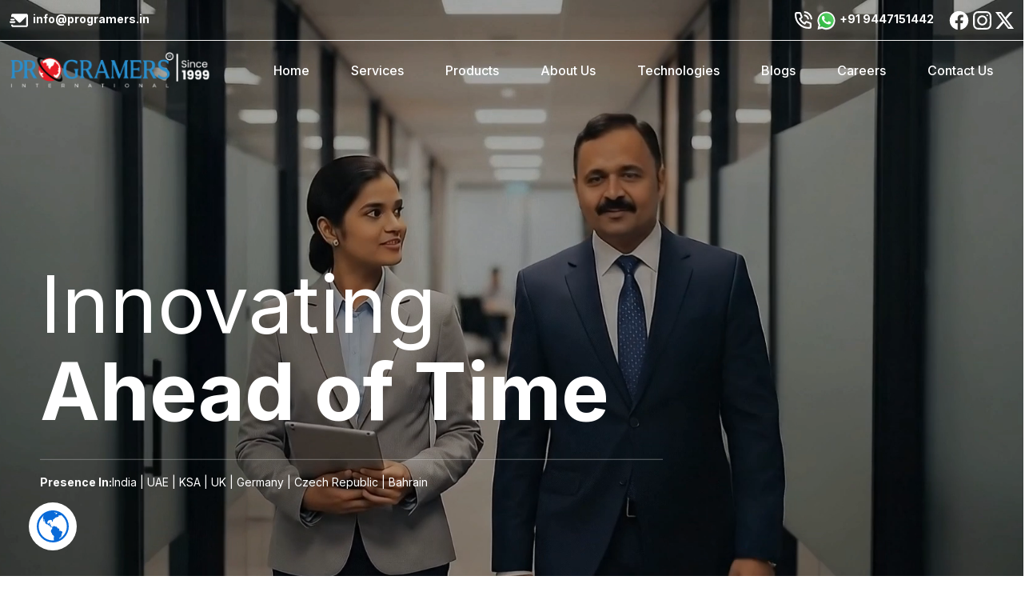

--- FILE ---
content_type: text/html; charset=UTF-8
request_url: https://programers.in/index.php
body_size: 144
content:
<script type="text/javascript">
    // Redirect to home.php after 0 seconds (immediately)
    window.location.href = "home";
</script>


--- FILE ---
content_type: text/html; charset=UTF-8
request_url: https://programers.in/home
body_size: 84941
content:
<!DOCTYPE html>
<html class="no-js" lang="zxx" dir="ltr">
   <head>
      <meta charset="utf-8">
      <meta http-equiv="X-UA-Compatible" content="IE=edge">
      <title>Programers International</title>
      <meta name="viewport" content="width=device-width, initial-scale=1">
      <meta name="description" content="">
      <link rel="preconnect" href="https://fonts.googleapis.com">
      <link rel="preconnect" href="https://fonts.gstatic.com" crossorigin>
      <link href="https://fonts.googleapis.com/css2?family=Lato:ital,wght@0,100;0,300;0,400;0,700;0,900;1,100;1,300;1,400;1,700;1,900&family=Raleway:ital,wght@0,100..900;1,100..900&display=swap" rel="stylesheet">
      <link rel="stylesheet" href="https://cdn.jsdelivr.net/npm/swiper@11/swiper-bundle.min.css" />
      <link rel="stylesheet" href="https://cdnjs.cloudflare.com/ajax/libs/font-awesome/4.7.0/css/font-awesome.min.css">
      <!-- Favicon -->
      <!-- <link rel="icon" href="assets/images/favicon.webp"> -->
      <!-- CSS
         ============================================ -->
      <!-- Font Family CSS -->
      <link rel="preconnect" href="https://fonts.googleapis.com/">
      <link rel="preconnect" href="https://fonts.gstatic.com/" crossorigin>
      <link href="https://fonts.googleapis.com/css2?family=Inter:wght@100;200;300;400;500;600;700;800;900&amp;display=swap" rel="stylesheet">
      <!-- Vendor & Plugins CSS (Please remove the comment from below vendor.min.css & plugins.min.css for better website load performance and remove css files from avobe) -->
      <link rel="stylesheet" href="assets/css/vendor/vendor.min.css">
      <link rel="stylesheet" href="assets/css/plugins/plugins.min.css">
      <!-- Main Style CSS -->
      <link rel="stylesheet" href="assets/css/style.css">
      <!-- GLightbox CSS -->
      <link href="https://cdn.jsdelivr.net/npm/glightbox/dist/css/glightbox.min.css" rel="stylesheet">
      <link rel="stylesheet" href="https://cdnjs.cloudflare.com/ajax/libs/font-awesome/5.15.4/css/all.min.css">
      <link rel="stylesheet" href="https://cdn.jsdelivr.net/npm/@glidejs/glide/dist/css/glide.core.min.css">
      <style>
         /* Random class names */
         .slider_xyz123 { max-width: 100%; margin: auto; }
         .track_abc987 img { width: 100%; border-radius: 8px; margin-bottom: 10px; }
         .card_pq456 { 
         background: #fff;
         border-radius: 12px;
         padding: 20px; 
         /*             box-shadow: 0 4px 12px rgba(0,0,0,0.1);  */
         text-align: center; 
         }
         .card_pq456 h3 { margin-bottom: 8px; }
         .card_pq456 p { font-size: 14px; color: #555; }
         .arrows_lmn789 button { background: #000; color: #fff; border: none; padding: 8px 12px; border-radius: 50%; cursor: pointer; font-size: 16px; }
         .bullets_rst321 button { background: #000; opacity: 0.5; }
         .bullets_rst321 button.glide__bullet--active { opacity: 1; }
      </style>
      <style>
         .star-rating {
         display: inline-flex;
         align-items: center;
         gap: 4px;
         font-size: 20px;
         color: #f5c518; /* gold color */
         }
      </style>
   </head>
   <body>
      <!-- <div class="preloader-activate preloader-active open_tm_preloader">
         <div class="preloader-area-wrap">
            <div class="spinner d-flex justify-content-center align-items-center h-100">
               <div class="bounce1"></div>
               <div class="bounce2"></div>
               <div class="bounce3"></div>
            </div>
         </div>
         </div> -->
      <!--====================  header area ====================-->
      <style>
   body{
   overflow-x: hidden!important;
   }
</style>
<div class="header-area header-area--absolute">
   <div class="header-top-bar-info border-bottom d-none d-lg-block">
      <div class="container-fluid">
         <div class="row">
            <div class="col-md-12">
               <div class="top-bar-wrap">
                  <div class="top-bar-left">
                     <div class="top-bar-text text-white">
                        <a href="tel:01228899900" class="info-link text-white" >
                           <svg viewBox="0 0 24 24" width="25" height="25" version="1.1" xmlns="http://www.w3.org/2000/svg" xmlns:xlink="http://www.w3.org/1999/xlink" fill="#000000">
                              <g id="SVGRepo_bgCarrier" stroke-width="0"></g>
                              <g id="SVGRepo_tracerCarrier" stroke-linecap="round" stroke-linejoin="round"></g>
                              <g id="SVGRepo_iconCarrier">
                                 <title>mail_send_fill</title>
                                 <g id="页面-1" stroke="none" stroke-width="1" fill="none" fill-rule="evenodd">
                                    <g id="Contact" transform="translate(-240.000000, -48.000000)" fill-rule="nonzero">
                                       <g id="mail_send_fill" transform="translate(240.000000, 48.000000)">
                                          <path d="M24,0 L24,24 L0,24 L0,0 L24,0 Z M12.5934901,23.257841 L12.5819402,23.2595131 L12.5108777,23.2950439 L12.4918791,23.2987469 L12.4918791,23.2987469 L12.4767152,23.2950439 L12.4056548,23.2595131 C12.3958229,23.2563662 12.3870493,23.2590235 12.3821421,23.2649074 L12.3780323,23.275831 L12.360941,23.7031097 L12.3658947,23.7234994 L12.3769048,23.7357139 L12.4804777,23.8096931 L12.4953491,23.8136134 L12.4953491,23.8136134 L12.5071152,23.8096931 L12.6106902,23.7357139 L12.6232938,23.7196733 L12.6232938,23.7196733 L12.6266527,23.7031097 L12.609561,23.275831 C12.6075724,23.2657013 12.6010112,23.2592993 12.5934901,23.257841 L12.5934901,23.257841 Z M12.8583906,23.1452862 L12.8445485,23.1473072 L12.6598443,23.2396597 L12.6498822,23.2499052 L12.6498822,23.2499052 L12.6471943,23.2611114 L12.6650943,23.6906389 L12.6699349,23.7034178 L12.6699349,23.7034178 L12.678386,23.7104931 L12.8793402,23.8032389 C12.8914285,23.8068999 12.9022333,23.8029875 12.9078286,23.7952264 L12.9118235,23.7811639 L12.8776777,23.1665331 C12.8752882,23.1545897 12.8674102,23.1470016 12.8583906,23.1452862 L12.8583906,23.1452862 Z M12.1430473,23.1473072 C12.1332178,23.1423925 12.1221763,23.1452606 12.1156365,23.1525954 L12.1099173,23.1665331 L12.0757714,23.7811639 C12.0751323,23.7926639 12.0828099,23.8018602 12.0926481,23.8045676 L12.108256,23.8032389 L12.3092106,23.7104931 L12.3186497,23.7024347 L12.3186497,23.7024347 L12.3225043,23.6906389 L12.340401,23.2611114 L12.337245,23.2485176 L12.337245,23.2485176 L12.3277531,23.2396597 L12.1430473,23.1473072 Z" id="MingCute" fill-rule="nonzero"> </path>
                                          <path d="M20,4 C21.1046,4 22,4.89543 22,6 L22,18 C22,19.1046 21.1046,20 20,20 L4,20 C2.89543,20 2,19.1046 2,18 L2,17 L4,17 L4,18 L20,18 L20,7.4226 L13.0648,14.3578 C12.479,14.9436 11.5293,14.9436 10.9435,14.3578 L4,7.41431 L4,8 L2,8 L2,6 C2,4.89543 2.89543,4 4,4 L20,4 Z M6,13 C6.55228,13 7,13.4477 7,14 C7,14.51285 6.61395571,14.9355092 6.11662025,14.9932725 L6,15 L1,15 C0.447715,15 0,14.5523 0,14 C0,13.48715 0.386039974,13.0644908 0.883378828,13.0067275 L1,13 L6,13 Z M5,10 C5.55228,10 6,10.4477 6,11 C6,11.5523 5.55228,12 5,12 L2,12 C1.44772,12 1,11.5523 1,11 C1,10.4477 1.44772,10 2,10 L5,10 Z" id="形状" fill="#ffffff"> </path>
                                       </g>
                                    </g>
                                 </g>
                              </g>
                           </svg>
                           <span class="info-text"><strong>info@programers.in</strong></span>
                        </a>
                     </div>
                  </div>
                  <div class="top-bar-right">
                     <ul class="top-bar-info">
                        <li class="info-item">
                           <a href="#!" class="info-link text-white" >
                               <a href="tel:+91 9447151442"  ><svg viewBox="0 0 24 24" width="25" height="25" fill="none" xmlns="http://www.w3.org/2000/svg">
                                 <g id="SVGRepo_bgCarrier" stroke-width="0"></g>
                                 <g id="SVGRepo_tracerCarrier" stroke-linecap="round" stroke-linejoin="round"></g>
                                 <g id="SVGRepo_iconCarrier">
                                    <path d="M14.05 6C15.0268 6.19057 15.9244 6.66826 16.6281 7.37194C17.3318 8.07561 17.8095 8.97326 18 9.95M14.05 2C16.0793 2.22544 17.9716 3.13417 19.4163 4.57701C20.8609 6.01984 21.7721 7.91101 22 9.94M18.5 21C9.93959 21 3 14.0604 3 5.5C3 5.11378 3.01413 4.73086 3.04189 4.35173C3.07375 3.91662 3.08968 3.69907 3.2037 3.50103C3.29814 3.33701 3.4655 3.18146 3.63598 3.09925C3.84181 3 4.08188 3 4.56201 3H7.37932C7.78308 3 7.98496 3 8.15802 3.06645C8.31089 3.12515 8.44701 3.22049 8.55442 3.3441C8.67601 3.48403 8.745 3.67376 8.88299 4.05321L10.0491 7.26005C10.2096 7.70153 10.2899 7.92227 10.2763 8.1317C10.2643 8.31637 10.2012 8.49408 10.0942 8.64506C9.97286 8.81628 9.77145 8.93713 9.36863 9.17882L8 10C9.2019 12.6489 11.3501 14.7999 14 16L14.8212 14.6314C15.0629 14.2285 15.1837 14.0271 15.3549 13.9058C15.5059 13.7988 15.6836 13.7357 15.8683 13.7237C16.0777 13.7101 16.2985 13.7904 16.74 13.9509L19.9468 15.117C20.3262 15.255 20.516 15.324 20.6559 15.4456C20.7795 15.553 20.8749 15.6891 20.9335 15.842C21 16.015 21 16.2169 21 16.6207V19.438C21 19.9181 21 20.1582 20.9007 20.364C20.8185 20.5345 20.663 20.7019 20.499 20.7963C20.3009 20.9103 20.0834 20.9262 19.6483 20.9581C19.2691 20.9859 18.8862 21 18.5 21Z" stroke="#ffffff" stroke-width="2" stroke-linecap="round" stroke-linejoin="round"></path>
                                 </g>
                              </svg></a>
                              <a href="https://wa.me/919447151442"  ><svg viewBox="0 0 32 32" width="25" height="25" fill="none" xmlns="http://www.w3.org/2000/svg">
                                 <g id="SVGRepo_bgCarrier" stroke-width="0"></g>
                                 <g id="SVGRepo_tracerCarrier" stroke-linecap="round" stroke-linejoin="round"></g>
                                 <g id="SVGRepo_iconCarrier">
                                    <path fill-rule="evenodd" clip-rule="evenodd" d="M16 31C23.732 31 30 24.732 30 17C30 9.26801 23.732 3 16 3C8.26801 3 2 9.26801 2 17C2 19.5109 2.661 21.8674 3.81847 23.905L2 31L9.31486 29.3038C11.3014 30.3854 13.5789 31 16 31ZM16 28.8462C22.5425 28.8462 27.8462 23.5425 27.8462 17C27.8462 10.4576 22.5425 5.15385 16 5.15385C9.45755 5.15385 4.15385 10.4576 4.15385 17C4.15385 19.5261 4.9445 21.8675 6.29184 23.7902L5.23077 27.7692L9.27993 26.7569C11.1894 28.0746 13.5046 28.8462 16 28.8462Z" fill="#BFC8D0"></path>
                                    <path d="M28 16C28 22.6274 22.6274 28 16 28C13.4722 28 11.1269 27.2184 9.19266 25.8837L5.09091 26.9091L6.16576 22.8784C4.80092 20.9307 4 18.5589 4 16C4 9.37258 9.37258 4 16 4C22.6274 4 28 9.37258 28 16Z" fill="url(#paint0_linear_87_7264)"></path>
                                    <path fill-rule="evenodd" clip-rule="evenodd" d="M16 30C23.732 30 30 23.732 30 16C30 8.26801 23.732 2 16 2C8.26801 2 2 8.26801 2 16C2 18.5109 2.661 20.8674 3.81847 22.905L2 30L9.31486 28.3038C11.3014 29.3854 13.5789 30 16 30ZM16 27.8462C22.5425 27.8462 27.8462 22.5425 27.8462 16C27.8462 9.45755 22.5425 4.15385 16 4.15385C9.45755 4.15385 4.15385 9.45755 4.15385 16C4.15385 18.5261 4.9445 20.8675 6.29184 22.7902L5.23077 26.7692L9.27993 25.7569C11.1894 27.0746 13.5046 27.8462 16 27.8462Z" fill="white"></path>
                                    <path d="M12.5 9.49989C12.1672 8.83131 11.6565 8.8905 11.1407 8.8905C10.2188 8.8905 8.78125 9.99478 8.78125 12.05C8.78125 13.7343 9.52345 15.578 12.0244 18.3361C14.438 20.9979 17.6094 22.3748 20.2422 22.3279C22.875 22.2811 23.4167 20.0154 23.4167 19.2503C23.4167 18.9112 23.2062 18.742 23.0613 18.696C22.1641 18.2654 20.5093 17.4631 20.1328 17.3124C19.7563 17.1617 19.5597 17.3656 19.4375 17.4765C19.0961 17.8018 18.4193 18.7608 18.1875 18.9765C17.9558 19.1922 17.6103 19.083 17.4665 19.0015C16.9374 18.7892 15.5029 18.1511 14.3595 17.0426C12.9453 15.6718 12.8623 15.2001 12.5959 14.7803C12.3828 14.4444 12.5392 14.2384 12.6172 14.1483C12.9219 13.7968 13.3426 13.254 13.5313 12.9843C13.7199 12.7145 13.5702 12.305 13.4803 12.05C13.0938 10.953 12.7663 10.0347 12.5 9.49989Z" fill="white"></path>
                                    <defs>
                                       <linearGradient id="paint0_linear_87_7264" x1="26.5" y1="7" x2="4" y2="28" gradientUnits="userSpaceOnUse">
                                          <stop stop-color="#5BD066"></stop>
                                          <stop offset="1" stop-color="#27B43E"></stop>
                                       </linearGradient>
                                    </defs>
                                 </g>
                              </svg></a>
                              <span class="info-text " style="color:white;"><strong>+91 9447151442</strong></span>
                           </a>
                        </li>
                        <li class="info-item text-white">
                           <div style="">
                            <a href="https://www.facebook.com/programers.in/" target="_blank"><svg fill="#ffffff" viewBox="0 0 32 32" width="25" height="25" version="1.1" xmlns="http://www.w3.org/2000/svg"><g id="SVGRepo_bgCarrier" stroke-width="0"></g><g id="SVGRepo_tracerCarrier" stroke-linecap="round" stroke-linejoin="round"></g><g id="SVGRepo_iconCarrier"> <title>facebook</title> <path d="M30.996 16.091c-0.001-8.281-6.714-14.994-14.996-14.994s-14.996 6.714-14.996 14.996c0 7.455 5.44 13.639 12.566 14.8l0.086 0.012v-10.478h-3.808v-4.336h3.808v-3.302c-0.019-0.167-0.029-0.361-0.029-0.557 0-2.923 2.37-5.293 5.293-5.293 0.141 0 0.281 0.006 0.42 0.016l-0.018-0.001c1.199 0.017 2.359 0.123 3.491 0.312l-0.134-0.019v3.69h-1.892c-0.086-0.012-0.185-0.019-0.285-0.019-1.197 0-2.168 0.97-2.168 2.168 0 0.068 0.003 0.135 0.009 0.202l-0.001-0.009v2.812h4.159l-0.665 4.336h-3.494v10.478c7.213-1.174 12.653-7.359 12.654-14.814v-0z"></path> </g></svg></a>
                           <a href="https://www.instagram.com/programers_international/" target="_blank"><svg viewBox="0 0 24 24" width="25" height="25" fill="none" xmlns="http://www.w3.org/2000/svg"><g id="SVGRepo_bgCarrier" stroke-width="0"></g><g id="SVGRepo_tracerCarrier" stroke-linecap="round" stroke-linejoin="round"></g><g id="SVGRepo_iconCarrier"> <path fill-rule="evenodd" clip-rule="evenodd" d="M12 18C15.3137 18 18 15.3137 18 12C18 8.68629 15.3137 6 12 6C8.68629 6 6 8.68629 6 12C6 15.3137 8.68629 18 12 18ZM12 16C14.2091 16 16 14.2091 16 12C16 9.79086 14.2091 8 12 8C9.79086 8 8 9.79086 8 12C8 14.2091 9.79086 16 12 16Z" fill="#ffffff"></path> <path d="M18 5C17.4477 5 17 5.44772 17 6C17 6.55228 17.4477 7 18 7C18.5523 7 19 6.55228 19 6C19 5.44772 18.5523 5 18 5Z" fill="#ffffff"></path> <path fill-rule="evenodd" clip-rule="evenodd" d="M1.65396 4.27606C1 5.55953 1 7.23969 1 10.6V13.4C1 16.7603 1 18.4405 1.65396 19.7239C2.2292 20.8529 3.14708 21.7708 4.27606 22.346C5.55953 23 7.23969 23 10.6 23H13.4C16.7603 23 18.4405 23 19.7239 22.346C20.8529 21.7708 21.7708 20.8529 22.346 19.7239C23 18.4405 23 16.7603 23 13.4V10.6C23 7.23969 23 5.55953 22.346 4.27606C21.7708 3.14708 20.8529 2.2292 19.7239 1.65396C18.4405 1 16.7603 1 13.4 1H10.6C7.23969 1 5.55953 1 4.27606 1.65396C3.14708 2.2292 2.2292 3.14708 1.65396 4.27606ZM13.4 3H10.6C8.88684 3 7.72225 3.00156 6.82208 3.0751C5.94524 3.14674 5.49684 3.27659 5.18404 3.43597C4.43139 3.81947 3.81947 4.43139 3.43597 5.18404C3.27659 5.49684 3.14674 5.94524 3.0751 6.82208C3.00156 7.72225 3 8.88684 3 10.6V13.4C3 15.1132 3.00156 16.2777 3.0751 17.1779C3.14674 18.0548 3.27659 18.5032 3.43597 18.816C3.81947 19.5686 4.43139 20.1805 5.18404 20.564C5.49684 20.7234 5.94524 20.8533 6.82208 20.9249C7.72225 20.9984 8.88684 21 10.6 21H13.4C15.1132 21 16.2777 20.9984 17.1779 20.9249C18.0548 20.8533 18.5032 20.7234 18.816 20.564C19.5686 20.1805 20.1805 19.5686 20.564 18.816C20.7234 18.5032 20.8533 18.0548 20.9249 17.1779C20.9984 16.2777 21 15.1132 21 13.4V10.6C21 8.88684 20.9984 7.72225 20.9249 6.82208C20.8533 5.94524 20.7234 5.49684 20.564 5.18404C20.1805 4.43139 19.5686 3.81947 18.816 3.43597C18.5032 3.27659 18.0548 3.14674 17.1779 3.0751C16.2777 3.00156 15.1132 3 13.4 3Z" fill="#ffffff"></path> </g></svg></a>
                           <a href="https://x.com/programersindia" target="_blank"><svg xmlns="http://www.w3.org/2000/svg" width="23" height="23" fill="currentColor" class="bi bi-twitter-x" viewBox="0 0 16 16">
                             <path d="M12.6.75h2.454l-5.36 6.142L16 15.25h-4.937l-3.867-5.07-4.425 5.07H.316l5.733-6.57L0 .75h5.063l3.495 4.633L12.601.75Zm-.86 13.028h1.36L4.323 2.145H2.865z"></path>
                           </svg></a>
                           </div>
                        </li>
                     </ul>
                  </div>
               </div>
            </div>
         </div>
      </div>
   </div>
   <div class="header-bottom-wrap header-sticky">
      <div class="container-fluid">
         <div class="row">
            <div class="col-lg-12">
               <div class="header position-relative">
                  <!-- brand logo -->
                  <div class="header__logo">
                     <a href="home">
                     <img src="assets/img/logo-white.png" aria-label="Mitech Logo" style="width: 350px!important;" class="img-fluid light-logo" alt="">
                     <img src="assets/img/logo-dark.png" aria-label="Mitech Logo" style="width: 250px!important;" class="img-fluid dark-logo" alt="">
                     </a>
                  </div>
                  <div class="header-right">
                     <!-- navigation menu -->
                     <div class="header__navigation menu-style-four d-none d-xl-block">
                        <nav class="navigation-menu">
                           <ul>
                              <li class=" has-children--multilevel-submenu">
                                 <a href="index.php"><span>Home</span></a>
                              </li>
                              <li class=" has-children--multilevel-submenu">
                                 <a href="home#services"><span>Services</span></a>
                              </li>
                              <li class=" has-children--multilevel-submenu">
                                 <a href="home#products"><span>Products</span></a>
                              </li>
                              <li class=" has-children--multilevel-submenu">
                                 <a href="home#about-us"><span>About Us</span></a>
                              </li>
                              <li class=" has-children--multilevel-submenu">
                                 <a href="home#technologies"><span>Technologies</span></a>
                              </li>
                              <li class=" has-children--multilevel-submenu">
                                 <a href="home#blogs"><span>Blogs</span></a>
                              </li>
                              <li class=" has-children--multilevel-submenu">
                                 <a href="careers" target="_blank"><span>Careers</span></a>
                              </li>
                              <li class=" has-children--multilevel-submenu">
                                 <a href="home#contact-us"><span>Contact Us</span></a>
                              </li>
                              <!-- <li class=" has-children--multilevel-submenu">
                                 <a href="#"><span>Training</span></a>
                                 </li> -->
                              <!-- <li class="has-children has-children--multilevel-submenu">
                                 <a href="#"><span>IT solutions</span></a>
                                 <ul class="submenu">
                                     <li><a href="it-services.html"><span>IT Services</span></a></li>
                                     <li><a href="managed-it-service.html"><span>Managed IT Services</span></a></li>
                                     <li><a href="industries.html"><span>Industries</span></a></li>
                                     <li><a href="business-solution.html"><span>Business solution</span></a></li>
                                     <li><a href="it-services-details.html"><span>IT Services Details</span></a></li>
                                 </ul>
                                 </li> -->
                              <!-- <li class="has-children has-children--multilevel-submenu">
                                 <a href="blog-list-large-image.html"><span>Blog</span></a>
                                 <ul class="submenu">
                                     <li><a href="blog-list-large-image.html"><span>List Large Image</span></a></li>
                                     <li><a href="blog-list-left-large-image.html"><span>Left Large Image</span></a></li>
                                     <li><a href="blog-grid-classic.html"><span>Grid Classic</span></a></li>
                                     <li><a href="blog-grid-masonry.html"><span>Grid Masonry</span></a></li>
                                     <li class="has-children">
                                         <a href="blog-post-layout-one.html"><span>Single Layouts</span></a>
                                         <ul class="submenu">
                                             <li><a href="blog-post-layout-one.html"><span>Left Sidebar</span></a></li>
                                             <li><a href="blog-post-right-sidebar.html"><span>Right Sidebar</span></a></li>
                                             <li><a href="blog-post-no-sidebar.html"><span>No Sidebar</span></a></li>
                                         </ul>
                                     </li>
                                 </ul>
                                 </li> -->
                           </ul>
                        </nav>
                     </div>
                     <!-- <div class="header-search-form-two white-icon">
                        <form action="#" class="search-form-top-active">
                           <div class="search-icon" id="search-overlay-trigger">
                              <a href="#">
                              <i class="fa fa-search"></i>
                              </a>
                           </div>
                        </form>
                        </div> -->
                     <!-- mobile menu -->
                     <div class="mobile-navigation-icon white-md-icon d-block d-xl-none" id="mobile-menu-trigger">
                        <i></i>
                     </div>
                  </div>
               </div>
            </div>
         </div>
      </div>
   </div>
</div>
<script>
   (function(){
     const EXTRA_SPACE = 20; // the 20px you wanted above the section
   
     function getHeaderHeight(){
       // look for likely header containers
       const selectors = ['.header-bottom-wrap.header-sticky', '.header', 'header', '.header-area'];
       for (const s of selectors) {
         const el = document.querySelector(s);
         if (el) return el.getBoundingClientRect().height;
       }
       return 0;
     }
   
     function applyScrollMargin(offset){
       // Help native hash-jump behave by adding scroll-margin-top to all id'd elements
       document.querySelectorAll('[id]').forEach(el => {
         el.style.scrollMarginTop = offset + 'px';
       });
     }
   
     function smoothScrollToHash(hash){
       if (!hash) return;
       const id = hash.charAt(0) === '#' ? hash.slice(1) : hash;
       const el = document.getElementById(id);
       if (!el) return;
       const headerH = getHeaderHeight();
       const targetY = el.getBoundingClientRect().top + window.pageYOffset - headerH - EXTRA_SPACE;
       window.scrollTo({ top: Math.max(0, Math.round(targetY)), behavior: 'smooth' });
       // update URL without triggering native jump
       try { history.replaceState(null, '', '#' + id); } catch (e) {}
     }
   
     function onReady(){
       const totalOffset = getHeaderHeight() + EXTRA_SPACE;
       applyScrollMargin(totalOffset);
   
       // If page loaded with a hash (direct link), reposition after native jump
       if (location.hash) {
         setTimeout(() => { smoothScrollToHash(location.hash); }, 10);
       }
   
       // Delegate clicks on anchor links
       document.addEventListener('click', function(e){
         const a = e.target.closest('a[href]');
         if (!a) return;
         if (a.hasAttribute('download') || a.target === '_blank') return;
         const href = a.getAttribute('href');
         if (!href || !href.includes('#') || href.startsWith('javascript:')) return;
   
         let linkUrl;
         try { linkUrl = new URL(a.href, location.href); } catch (err) { return; }
         if (!linkUrl.hash) return;
   
         // Intercept only same-page anchors (handle index.php#... vs /#... too)
         const curBase = location.pathname.split('/').pop();
         const linkBase = linkUrl.pathname.split('/').pop();
         if (linkUrl.pathname !== location.pathname && curBase !== linkBase) {
           // different page — allow normal navigation
           return;
         }
   
         // Prevent default and smooth scroll instead
         e.preventDefault();
         smoothScrollToHash(linkUrl.hash);
       }, { passive: false });
     }
   
     if (document.readyState === 'loading') {
       document.addEventListener('DOMContentLoaded', onReady);
     } else {
       onReady();
     }
   })();
</script>      <!--====================  End of header area  ====================-->
      <style>
         /* Make all cards flex items with same height */
         .slider_xyz123 .glide__slides {
         display: flex;
         }
         .review-card {
         display: flex;
         flex-direction: column;
         justify-content: space-between;
         flex: 1 1 0; /* Allows cards to stretch equally */
         min-height: 250px; /* Adjust this based on your design */
         }
         /* Optional: make review text grow to fill space */
         .review-text {
         flex-grow: 1;
         }
         .font-lato{
         font-family: "Lato", sans-serif!important;
         }
         .stats-row {
         display: flex;
         justify-content:flex-start ;
         align-items: center;
         /*          padding: 48px 0; */
         gap: 10px;
         color: #fff;
         }
         .stat-item {
         text-align: center;
         min-width: 120px;
         }
         .stat-value {
         font-size: 1.7rem;
         font-weight: 600;
         letter-spacing: 1px;
         margin-bottom: 8px;
         display: block;
         }
         .stat-label {
         /*          font-size: 1.07rem; */
         letter-spacing: 0.3px;
         color: #bfc9d2;
         }
         @media (max-width: 680px) {
         .stats-row {
         flex-direction: column;
         gap: 30px;
         padding: 25px 0;
         }
         }
         .projects-wrap.style-01 .content{
         height: 350px!important;
         }  .review-card {
         background-color: #f6f6f8;
         border-radius: 12px;
         padding: 20px;
         width: 300px;
         text-align:left;
         /*          box-shadow: 0 4px 15px rgba(0,0,0,0.1); */
         }
         .review-header {
         display: flex;
         align-items: center;
         margin-bottom: 10px;
         }
         .avatar {
         background-color: #6a5acd;
         color: #fff;
         width: 40px;
         height: 40px;
         border-radius: 50%;
         display: flex;
         justify-content: center;
         align-items: center;
         font-weight: bold;
         margin-right: 10px;
         font-size: 18px;
         }
         .reviewer-info {
         display: flex;
         flex-direction: column;
         }
         .reviewer-name {
         font-weight: bold;
         font-size: 16px;
         }
         .review-time {
         font-size: 12px;
         color: gray;
         }
         .stars {
         color: #ffb400;
         margin-bottom: 10px;
         }
         .review-text {
         font-size: 14px;
         color: #333;
         }
      </style>
      <div id="main-wrapper">
         <div class="site-wrapper-reveal">
            <!--============ Resolutions Hero Start ============-->
            <div class="resolutions-hero-slider position-relative">
               <div class="swiper-container hero-slider__container">
                  <div class="swiper-wrapper">
                     <div class="swiper-slide">
                        <div class="hero-wrapper resolutions-hero-space resolutions-hero-bg position-relative" data-swiper-autoplay="5000">
                           
<video class="hero-bg-video" autoplay muted loop playsinline>
    <source src="https://res.cloudinary.com/deirr52bq/video/upload/v1764593009/veo-ai_online-video-cutter.com_1_nsaj3e.mp4" type="video/mp4">
    Your browser does not support the video tag.
</video>
                           <!-- 🔹 Hero Content -->
                           <div class="resolutions-hero-area-content position-relative">
                              <div class="container-fluid" style="padding: 50px;">
                                 <div class="row">
                                    <div class="col-lg-8 col-md-12">
                                       <div class="service-hero-wrap wow move-up">
                                          <div class="service-hero-text text-left">
                                             <h1 class=" text-white mb-30"><span style="font-weight: normal;">Innovating</span><br>Ahead of Time</h1>
                                          </div>
                                          <hr style="border-bottom: 1px solid white;" class=" d-sm-none d-md-flex d-none">
                                          <div class="stats-row d-sm-none d-md-flex d-none">
                                             <b>Presence In:</b>India | UAE | KSA | UK | Germany | Czech Republic | Bahrain
                                          </div>
                                       </div>
                                    </div>
                                 </div>
                              </div>
                           </div>
                        </div>
                     </div>
                  </div>
               </div>
            </div>
            <!--============ Resolutions Hero End ============-->
            <style>
               .icon-container{
               display: flex;
               align-items: center;
               justify-content: center;
               }
               .bx12 {
               border: none!important;
               background: #f5f5f5;
               text-align: center;
               padding: 10px !important;
               box-shadow: rgba(100, 100, 111, 0.2) 0px 7px 29px 0px!important;
               }
            </style>
            <!--============ Resolutions Hero End ============-->
            <div class="our-company-history section-space--ptb_100" id="services" style="padding:10px !important;padding-bottom: 25px!important;">
               <div class="container-fluid mt-5" >
                  <div class="row align-items-center justify-content-center">
                     <div class="col-md-8">
                        <h3 class="text-center">Our Expertise</h3>
                        <p class="text-center">
                           Empowering your vision with intelligent software engineering. 
                           At <strong>Programers International</strong>, we build robust, scalable, and future-ready digital solutions 
                           tailored for global enterprises and startups alike. 
                           Our team of expert developers, designers, and strategists transform complex challenges 
                           into seamless, high-performance applications that drive real business impact.
                        </p>
                        <span></span>
                        <hr>
                     </div>
                  </div>
                  <span>
                  </span>
                  <div class="swiper-container service-slider__container mt-5">
                     <div class="swiper-wrapper service-slider__wrapper feature-images__three">
                        <div class="swiper-slide" style="padding: 10px;">
                           <div class="bx12 p-6 brd1 rds-lg shd-md max-w-sm">
                              <div class="icon-container">
                                 <div style="
                                    display: inline-flex;
                                    justify-content: center;
                                    align-items: center;
                                    width: 80px;          /* circle size */
                                    height: 80px;         /* circle size */
                                    background-color: #007bff; /* blue background */
                                    border-radius: 50%;   /* makes it circular */
                                    ">
                                    <svg fill="#ffffff" width="40" height="40" version="1.1" id="Layer_1" xmlns="http://www.w3.org/2000/svg" xmlns:xlink="http://www.w3.org/1999/xlink" viewBox="0 0 256 241" enable-background="new 0 0 256 241" xml:space="preserve" stroke="#ffffff">
                                       <g id="SVGRepo_bgCarrier" stroke-width="0"></g>
                                       <g id="SVGRepo_tracerCarrier" stroke-linecap="round" stroke-linejoin="round"></g>
                                       <g id="SVGRepo_iconCarrier">
                                          <path d="M254,188V2H2v186h111v29H75v22h106v-22h-38v-29H254z M19,19h217v151H19L19,19z M129.227,67.814v-7.326l-7.679-1.297 c-0.567-2.51-1.557-4.862-2.891-6.977l4.514-6.345l-5.183-5.183l-6.345,4.514c-2.11-1.334-4.463-2.32-6.977-2.891l-1.292-7.675 h-7.331l-1.292,7.675c-2.515,0.572-4.867,1.557-6.977,2.891l-6.345-4.514l-5.183,5.183l4.514,6.345 c-1.334,2.115-2.324,4.467-2.891,6.977l-7.679,1.297v7.326l7.679,1.292c0.567,2.515,1.557,4.867,2.891,6.982l-4.514,6.345 l5.183,5.178l6.345-4.514c2.11,1.334,4.463,2.324,6.977,2.891l1.292,7.679h7.331l1.292-7.679c2.515-0.567,4.867-1.557,6.977-2.891 l6.345,4.514l5.183-5.178l-4.514-6.345c1.334-2.115,2.324-4.467,2.891-6.982L129.227,67.814z M99.705,75.8 c-6.429,0-11.644-5.216-11.644-11.649s5.216-11.649,11.644-11.649c6.433,0,11.649,5.216,11.649,11.649 C111.354,70.585,106.138,75.8,99.705,75.8z M180.239,109.829l8.949-5.554l-3.754-9.172l-10.275,2.313 c-1.939-2.77-4.354-5.232-7.191-7.255l2.4-10.254l-9.14-3.831l-5.629,8.899c-3.431-0.605-6.881-0.601-10.215-0.042l-5.554-8.949 l-9.172,3.754l2.313,10.275c-2.77,1.939-5.232,4.354-7.255,7.191l-10.254-2.4l-3.831,9.14l8.899,5.629 c-0.605,3.431-0.601,6.881-0.042,10.215l-8.949,5.554l3.754,9.172l10.275-2.313c1.939,2.77,4.354,5.232,7.191,7.255l-2.4,10.254 l9.14,3.831l5.629-8.899c3.431,0.605,6.881,0.601,10.215,0.042l5.554,8.948l9.172-3.754l-2.313-10.275 c2.77-1.939,5.232-4.354,7.255-7.191l10.254,2.4l3.831-9.14l-8.899-5.629C180.801,116.613,180.798,113.164,180.239,109.829z M164.892,120.9c-3.364,8.024-12.595,11.802-20.619,8.438s-11.802-12.595-8.438-20.619s12.595-11.802,20.619-8.438 S168.255,112.876,164.892,120.9z M91.746,119.725c0,2.982-2.417,5.399-5.399,5.399c-2.979,0-5.396-2.417-5.396-5.399 s2.417-5.399,5.396-5.399C89.328,114.326,91.746,116.743,91.746,119.725z M105.883,122.149v-4.848l-5.082-0.858 c-0.375-1.661-1.031-3.218-1.913-4.617l2.987-4.199l-3.43-3.43l-4.199,2.987c-1.397-0.883-2.953-1.535-4.617-1.913l-0.855-5.079 h-4.851l-0.855,5.079c-1.664,0.378-3.221,1.031-4.617,1.913l-4.199-2.987l-3.43,3.43l2.987,4.199 c-0.883,1.4-1.538,2.956-1.913,4.617l-5.082,0.858v4.848l5.082,0.855c0.375,1.664,1.031,3.221,1.913,4.62l-2.987,4.199l3.43,3.427 l4.199-2.987c1.397,0.883,2.953,1.538,4.617,1.913l0.855,5.082h4.851l0.855-5.082c1.664-0.375,3.221-1.031,4.617-1.913l4.199,2.987 l3.43-3.427l-2.987-4.199c0.883-1.4,1.538-2.956,1.913-4.62L105.883,122.149z"></path>
                                       </g>
                                    </svg>
                                 </div>
                              </div>
                              <h5 class="tt99 text-2xl font-bold " style="padding: 10px;">
                                 Software Development and Integration
                              </h5>
                              <p class="pp66 text-gray-600 leading-relaxed " style="padding: 10px;text-align: justify;">
                                 Custom software modules for diverse industries.Cloud Solutions and Server Configuration:Efficient deployment and management of server and cloud infrastructure.
                              </p>
                           </div>
                        </div>
                        <div class="swiper-slide" style="padding: 10px;">
                           <div class="bx12 p-6 brd1 rds-lg shd-md max-w-sm">
                              <div class="icon-container">
                                 <div style="
                                    display: inline-flex;
                                    justify-content: center;
                                    align-items: center;
                                    width: 80px;          /* circle size */
                                    height: 80px;         /* circle size */
                                    background-color: #007bff; /* blue background */
                                    border-radius: 50%;   /* makes it circular */
                                    ">
                                    <svg fill="#ffffff" height="50px" width="50px" version="1.1" id="Layer_1" xmlns="http://www.w3.org/2000/svg" xmlns:xlink="http://www.w3.org/1999/xlink" viewBox="0 0 511.996 511.996" xml:space="preserve" stroke="#ffffff">
                                       <g id="SVGRepo_bgCarrier" stroke-width="0"></g>
                                       <g id="SVGRepo_tracerCarrier" stroke-linecap="round" stroke-linejoin="round"></g>
                                       <g id="SVGRepo_iconCarrier">
                                          <g>
                                             <g>
                                                <path d="M244.606,137.494c-26.153,0-47.432,21.278-47.432,47.431c0,26.153,21.278,47.432,47.432,47.432 c26.154,0,47.431-21.278,47.431-47.432C292.036,158.77,270.759,137.494,244.606,137.494z M244.606,214.877 c-16.515,0-29.953-13.437-29.953-29.953c0-16.516,13.437-29.952,29.953-29.952c16.515,0,29.952,13.437,29.952,29.952 C274.557,201.44,261.12,214.877,244.606,214.877z"></path>
                                             </g>
                                          </g>
                                          <g>
                                             <g>
                                                <path d="M452.072,123.043c-17.141,0-31.087,13.946-31.087,31.087c0,17.141,13.946,31.087,31.087,31.087 s31.087-13.946,31.087-31.087C483.158,136.989,469.212,123.043,452.072,123.043z M452.072,167.738 c-7.503,0-13.608-6.105-13.608-13.608s6.104-13.608,13.608-13.608s13.608,6.105,13.608,13.608 C465.679,161.634,459.575,167.738,452.072,167.738z"></path>
                                             </g>
                                          </g>
                                          <g>
                                             <g>
                                                <path d="M476.794,39.399l-127.09-0.005c-19.411,0-35.203,15.797-35.203,35.214v40.122h-52.404c-0.012,0-0.022-0.001-0.034-0.001 H71.242c-0.022,0-0.044,0.001-0.068,0.001H37.35C16.755,114.73,0,131.486,0,152.08v224.414c0,20.595,16.755,37.35,37.35,37.35 h133.817l-11.799,47.928c-0.01,0.041-0.014,0.083-0.023,0.124c-0.048,0.21-0.086,0.423-0.119,0.639 c-0.016,0.104-0.035,0.207-0.048,0.312c-0.024,0.207-0.035,0.418-0.044,0.632c-0.005,0.107-0.015,0.216-0.016,0.324 c0,0.021-0.003,0.041-0.003,0.061c0,0.261,0.016,0.519,0.038,0.774c0.003,0.033,0.001,0.066,0.005,0.099 c0.031,0.32,0.083,0.636,0.148,0.946c0.008,0.04,0.021,0.078,0.03,0.119c0.061,0.267,0.132,0.53,0.216,0.787 c0.024,0.073,0.054,0.146,0.08,0.219c0.079,0.22,0.164,0.437,0.26,0.649c0.04,0.087,0.083,0.174,0.126,0.26 c0.096,0.193,0.197,0.383,0.305,0.568c0.054,0.091,0.107,0.181,0.164,0.27c0.114,0.179,0.237,0.352,0.364,0.522 c0.043,0.058,0.079,0.121,0.125,0.179c0.02,0.024,0.043,0.047,0.063,0.071c0.154,0.192,0.317,0.374,0.486,0.552 c0.045,0.048,0.086,0.099,0.133,0.146c0.217,0.218,0.444,0.423,0.683,0.616c0.063,0.051,0.129,0.096,0.193,0.146 c0.182,0.14,0.367,0.275,0.559,0.401c0.083,0.054,0.169,0.103,0.254,0.154c0.183,0.111,0.369,0.217,0.562,0.313 c0.089,0.045,0.178,0.087,0.268,0.129c0.197,0.092,0.396,0.175,0.601,0.252c0.09,0.034,0.179,0.068,0.269,0.099 c0.212,0.072,0.428,0.133,0.646,0.189c0.089,0.023,0.175,0.049,0.263,0.068c0.231,0.051,0.465,0.09,0.703,0.121 c0.079,0.01,0.157,0.027,0.238,0.036c0.315,0.034,0.634,0.055,0.957,0.055h105.359h69.171c4.828,0,8.74-3.913,8.74-8.74 c0-4.826-3.912-8.739-8.74-8.739h-58.021l10.161-41.278l152.849-0.005c18.427,0,33.42-14.986,33.42-33.408v-75.6 c17.535-1.994,31.204-16.913,31.204-34.972V74.605C512,55.191,496.206,39.399,476.794,39.399z M359.942,74.605 c0-9.774,7.952-17.726,17.727-17.726h99.125c9.775-0.001,17.727,7.951,17.727,17.726v10.303H359.942V74.605z M359.941,102.385 H494.52v138.593h-4.179l-43.979-48.396c-1.657-1.822-4.006-2.862-6.468-2.862s-4.811,1.039-6.468,2.862l-12.486,13.738 l-31.006-34.107c-1.656-1.821-4.005-2.861-6.467-2.861c-2.461,0-4.81,1.039-6.466,2.862l-17.059,18.768V102.385z M466.723,240.978 h-14.276l-19.695-21.664l7.142-7.859L466.723,240.978z M359.943,216.271l0.347,0.315l23.179-25.501l45.358,49.893h-68.884V216.271 z M331.98,74.609c0-8.911,6.609-16.288,15.175-17.53c-2.978,5.166-4.693,11.147-4.693,17.527V269.86 c0,6.375,1.712,12.355,4.688,17.518c-8.564-1.245-15.171-8.615-15.171-17.518V74.609z M55.301,311.432l70.306-72.26 l93.467,102.804H55.301V311.432z M202.523,297.776l20.999-23.107l61.163,67.305h-41.991v0.001L202.523,297.776z M41.875,396.364 H37.35c-10.957,0.001-19.871-8.913-19.871-19.87V152.08c0-10.957,8.914-19.871,19.871-19.871h4.525 c-2.583,4.74-4.053,10.172-4.053,15.938V380.43C37.822,386.196,39.291,391.625,41.875,396.364z M266.364,455.122h-87.358 l10.161-41.278h87.358L266.364,455.122z M463.317,380.432c0,8.783-7.151,15.929-15.941,15.929H71.242 c-8.79,0-15.941-7.145-15.941-15.929v-20.977h408.016V380.432z M463.317,341.976H308.303l-78.312-86.178 c-1.657-1.822-4.005-2.862-6.468-2.862c-2.462,0-4.811,1.039-6.467,2.862l-26.344,28.987l-58.423-64.245 c-1.622-1.783-3.908-2.818-6.318-2.858c-2.434-0.008-4.731,0.916-6.411,2.644l-64.258,66.043V148.148 c0-8.778,7.133-15.92,15.907-15.938h243.293V269.86c0,19.41,15.792,35.202,35.203,35.202l113.613,0.003V341.976z M494.521,269.859 c0,9.775-7.952,17.727-17.727,17.727l-99.193-0.003c-9.744-0.037-17.66-7.972-17.66-17.724v-11.402h134.579V269.859z"></path>
                                             </g>
                                          </g>
                                       </g>
                                    </svg>
                                 </div>
                              </div>
                              <h5 class="tt99 text-2xl font-bold " style="padding: 10px;">
                                 IT Consultancy
                              </h5>
                              <p class="pp66 text-gray-600 leading-relaxed " style="padding: 10px;text-align: justify;">
                                 End-to-end advisory services for digital transformation projects.
                              </p>
                           </div>
                        </div>
                        <div class="swiper-slide" style="padding: 10px;">
                           <div class="bx12 p-6 brd1 rds-lg shd-md max-w-sm">
                              <div class="icon-container">
                                 <div style="
                                    display: inline-flex;
                                    justify-content: center;
                                    align-items: center;
                                    width: 80px;          /* circle size */
                                    height: 80px;         /* circle size */
                                    background-color: #007bff; /* blue background */
                                    border-radius: 50%;   /* makes it circular */
                                    ">
                                    <svg width="50px" height="50px"  fill="#ffffff" version="1.1" id="Layer_1" xmlns="http://www.w3.org/2000/svg" xmlns:xlink="http://www.w3.org/1999/xlink" viewBox="0 0 256 241" enable-background="new 0 0 256 241" xml:space="preserve" stroke="#ffffff">
                                       <g id="SVGRepo_bgCarrier" stroke-width="0"></g>
                                       <g id="SVGRepo_tracerCarrier" stroke-linecap="round" stroke-linejoin="round"></g>
                                       <g id="SVGRepo_iconCarrier">
                                          <path d="M254,188V2H2v186h111v29H75v22h106v-22h-38v-29H254z M19,19h217v151H19L19,19z M100.59,138.49l-1.447-13.313l11.757,3.003 l-1.519-13.096l11.395,2.93l-1.519-13.24l14.868,3.003l9.08-9.08c8.791,1.917,18.377-0.506,25.25-7.38 c10.708-10.708,10.744-28.036,0-38.78s-28-10.636-38.672,0.036c-6.801,6.801-9.297,16.315-7.452,25.033L79.5,120.438l0.506,19.535 L100.59,138.49z M155.143,65.922c-2.351-2.351-2.388-6.222,0-8.61c2.388-2.388,6.222-2.388,8.61,0c2.388,2.388,2.388,6.222,0,8.61 C161.329,68.345,157.494,68.273,155.143,65.922z"></path>
                                       </g>
                                    </svg>
                                 </div>
                              </div>
                              <h5 class="tt99 text-2xl font-bold " style="padding: 10px;">
                                 Cybersecurity Solutions
                              </h5>
                              <p class="pp66 text-gray-600 leading-relaxed " style="padding: 10px;text-align: justify;">
                                 Training and implementation of best practices in cyber law and online safety.
                              </p>
                           </div>
                        </div>
                        <div class="swiper-slide" style="padding: 10px;">
                           <div class="bx12 p-6 brd1 rds-lg shd-md max-w-sm">
                              <div class="icon-container">
                                 <div style="
                                    display: inline-flex;
                                    justify-content: center;
                                    align-items: center;
                                    width: 80px;          /* circle size */
                                    height: 80px;         /* circle size */
                                    background-color: #007bff; /* blue background */
                                    border-radius: 50%;   /* makes it circular */
                                    ">
                                    <svg viewBox="0 0 512 512" width="50px" height="50px" version="1.1" xmlns="http://www.w3.org/2000/svg" xmlns:xlink="http://www.w3.org/1999/xlink" fill="#000000">
                                       <g id="SVGRepo_bgCarrier" stroke-width="0"></g>
                                       <g id="SVGRepo_tracerCarrier" stroke-linecap="round" stroke-linejoin="round"></g>
                                       <g id="SVGRepo_iconCarrier">
                                          <title>ai</title>
                                          <g id="Page-1" stroke="none" stroke-width="1" fill="none" fill-rule="evenodd">
                                             <g id="icon" fill="#ffffff" transform="translate(64.000000, 64.000000)">
                                                <path d="M320,64 L320,320 L64,320 L64,64 L320,64 Z M171.749388,128 L146.817842,128 L99.4840387,256 L121.976629,256 L130.913039,230.977 L187.575039,230.977 L196.319607,256 L220.167172,256 L171.749388,128 Z M260.093778,128 L237.691519,128 L237.691519,256 L260.093778,256 L260.093778,128 Z M159.094727,149.47526 L181.409039,213.333 L137.135039,213.333 L159.094727,149.47526 Z M341.333333,256 L384,256 L384,298.666667 L341.333333,298.666667 L341.333333,256 Z M85.3333333,341.333333 L128,341.333333 L128,384 L85.3333333,384 L85.3333333,341.333333 Z M170.666667,341.333333 L213.333333,341.333333 L213.333333,384 L170.666667,384 L170.666667,341.333333 Z M85.3333333,0 L128,0 L128,42.6666667 L85.3333333,42.6666667 L85.3333333,0 Z M256,341.333333 L298.666667,341.333333 L298.666667,384 L256,384 L256,341.333333 Z M170.666667,0 L213.333333,0 L213.333333,42.6666667 L170.666667,42.6666667 L170.666667,0 Z M256,0 L298.666667,0 L298.666667,42.6666667 L256,42.6666667 L256,0 Z M341.333333,170.666667 L384,170.666667 L384,213.333333 L341.333333,213.333333 L341.333333,170.666667 Z M0,256 L42.6666667,256 L42.6666667,298.666667 L0,298.666667 L0,256 Z M341.333333,85.3333333 L384,85.3333333 L384,128 L341.333333,128 L341.333333,85.3333333 Z M0,170.666667 L42.6666667,170.666667 L42.6666667,213.333333 L0,213.333333 L0,170.666667 Z M0,85.3333333 L42.6666667,85.3333333 L42.6666667,128 L0,128 L0,85.3333333 Z" id="Combined-Shape"> </path>
                                             </g>
                                          </g>
                                       </g>
                                    </svg>
                                 </div>
                              </div>
                              <h5 class="tt99 text-2xl font-bold " style="padding: 10px;">
                                 AI-Driven Solutions
                              </h5>
                              <p class="pp66 text-gray-600 leading-relaxed " style="padding: 10px;text-align: justify;">
                                 Integration of artificial intelligence into business processes and software ecosystems.
                              </p>
                           </div>
                        </div>
                        <div class="swiper-slide" style="padding: 10px;">
                           <div class="bx12 p-6 brd1 rds-lg shd-md max-w-sm">
                              <div class="icon-container">
                                 <div style="
                                    display: inline-flex;
                                    justify-content: center;
                                    align-items: center;
                                    width: 80px;          /* circle size */
                                    height: 80px;         /* circle size */
                                    background-color: #007bff; /* blue background */
                                    border-radius: 50%;   /* makes it circular */
                                    ">
                                    <svg width="50px" height="50px" fill="#ffffff" version="1.1" id="Layer_1" xmlns="http://www.w3.org/2000/svg" xmlns:xlink="http://www.w3.org/1999/xlink" viewBox="0 0 496 496" xml:space="preserve" stroke="#ffffff">
                                       <g id="SVGRepo_bgCarrier" stroke-width="0"></g>
                                       <g id="SVGRepo_tracerCarrier" stroke-linecap="round" stroke-linejoin="round"></g>
                                       <g id="SVGRepo_iconCarrier">
                                          <g>
                                             <g>
                                                <g>
                                                   <path d="M432,336h-10.84c16.344-13.208,26.84-33.392,26.84-56v-32c0-30.872-25.128-56-56-56h-32c-2.72,0-5.376,0.264-8,0.64V48 h16V0H0v48h16v232H0v48h187.056l40,80H304v88h192v-96C496,364.712,467.288,336,432,336z M422.584,371.328l-32.472,13.92 L412.28,352h5.472L422.584,371.328z M358.944,352h34.112L376,377.576L358.944,352z M361.872,385.248l-32.472-13.92L334.24,352 h5.472L361.872,385.248z M432.008,280C432,310.872,406.872,336,376,336s-56-25.128-56-56h37.424 c14.12,0,27.392-5.504,37.368-15.48l4.128-4.128c8.304,10.272,20.112,16.936,33.088,18.92V280z M48,192v72h107.176 c0.128,0.28,0.176,0.584,0.312,0.856L163.056,280H32V48h304v149.48c-18.888,9.008-32,28.24-32,50.52v32h-65.064l-24.816-46.528 C208.368,222.696,197.208,216,185,216c-10.04,0-18.944,4.608-25,11.712V192H48z M144,208v40H64v-40H144z M360,208h32 c22.056,0,40,17.944,40,40v15.072c-9.168-2.032-17.32-7.48-22.656-15.48l-8.104-12.152l-17.768,17.768 c-6.96,6.96-16.208,10.792-26.048,10.792H320v-16C320,225.944,337.944,208,360,208z M16,16h336v16H16V16z M16,312v-16h155.056 l8,16H16z M256,392h-19.056L169.8,257.712c-1.176-2.36-1.8-4.992-1.8-7.608V249c0-9.376,7.624-17,17-17c6.288,0,12.04,3.456,15,9 l56,104.992V392z M247.464,296h58.392c1.28,5.616,3.232,10.968,5.744,16H256L247.464,296z M264.536,328h57.952 c2.584,2.872,5.352,5.568,8.36,8H268.8L264.536,328z M480,480h-32v-32h32V480z M480,432h-32v-32h-16v80H320v-88h-48v-40h45.76 l-7.168,28.672L376,408.704l65.416-28.032l-7.144-28.56C459.68,353.312,480,374.296,480,400V432z"></path>
                                                   <path d="M160,128v-16h-16.808c-1.04-5.096-3.072-9.832-5.856-14.024l11.92-11.92l-11.312-11.312l-11.92,11.92 c-4.192-2.784-8.928-4.816-14.024-5.856V64H96v16.808c-5.096,1.04-9.832,3.072-14.024,5.856l-11.92-11.92L58.744,86.056 l11.92,11.92c-2.784,4.192-4.816,8.928-5.856,14.024H48v16h16.808c1.04,5.096,3.072,9.832,5.856,14.024l-11.92,11.92 l11.312,11.312l11.92-11.92c4.192,2.784,8.928,4.816,14.024,5.856V176h16v-16.808c5.096-1.04,9.832-3.072,14.024-5.856 l11.92,11.92l11.312-11.312l-11.92-11.92c2.784-4.192,4.816-8.928,5.856-14.024H160z M104,144c-13.232,0-24-10.768-24-24 s10.768-24,24-24s24,10.768,24,24S117.232,144,104,144z"></path>
                                                   <polygon points="244.28,80 272,80 272,64 235.72,64 203.72,112 176,112 176,128 212.28,128 "></polygon>
                                                   <rect x="288" y="64" width="32" height="16"></rect>
                                                   <path d="M224,144h-48v48h48V144z M208,176h-16v-16h16V176z"></path>
                                                   <rect x="240" y="160" width="32" height="16"></rect>
                                                   <rect x="288" y="160" width="32" height="16"></rect>
                                                </g>
                                             </g>
                                          </g>
                                       </g>
                                    </svg>
                                 </div>
                              </div>
                              <h5 class="tt99 text-2xl font-bold " style="padding: 10px;">
                                 Training and Certification
                              </h5>
                              <p class="pp66 text-gray-600 leading-relaxed " style="padding: 10px;text-align: justify;">
                                 Professional and college-level programs in programming, networking, cybersecurity, and AI.
                              </p>
                           </div>
                        </div>
                     </div>
                     <div class="swiper-pagination swiper-pagination-service section-space--mt_30 mt-5"></div>
                  </div>
                  <!-- <div class="row align-items-center">
                     <div class="col-lg-12">
                        <div class="swiper sliderWrap99">
                           <div class="swiper-wrapper">
                              <div class="swiper-slide desktop-slide">
                                 <div class="layoutBox55">
                                    <div class="gridLeft77">
                                       <div class="cardBox42" style="background: #fff0f0;">
                                          <h3>Web Designing & Development</h3>
                                          <p>Streamline business operations...</p>
                                       </div>
                                       <div class="cardBox42" style="background: #040B37;color: white;background-image: url('assets/services/blue.jpg');background-size: cover;">
                                          <h3 style="color: white;">Custom Website Design</h3>
                                          <p style="color: white;">Manual and automated testing...</p>
                                       </div>
                                       <div class="cardBox42" style="background: #F0FBFF;background-image: url('assets/services/gree-white.png');background-size: cover;">
                                          <h3>Digital Marketing</h3>
                                          <p>Optimize workflows...</p>
                                       </div>
                                       <div class="cardBox42" style="background: #FFF5DF;">
                                          <h3>Social Media Marketing</h3>
                                          <p>High-performing mobile apps...</p>
                                       </div>
                                    </div>
                                    <div class="tallBox88" style="background-image: url('assets/products/brain.png');">
                                       <h3>AI Integration</h3>
                                       <p>Tailor-made software solutions...</p>
                                    </div>
                                 </div>
                              </div>
                              <div class="swiper-slide desktop-slide">
                                 <div class="layoutBox55">
                                    <div class="gridLeft77">
                                       <div class="cardBox42" style="background: #F5FDEE;">
                                          <h3>Cloud Services</h3>
                                          <p>Reliable and scalable cloud solutions...</p>
                                       </div>
                                       <div class="cardBox42" style="background: #2c0847;background-image: url('assets/services/violet.jpg');background-size: cover;">
                                          <h3 style="color: white;">Cybersecurity</h3>
                                          <p style="color: white;">Protect your data and infrastructure...</p>
                                       </div>
                                       <div class="cardBox42" style="background: #F0FBFF;background-image: url('assets/services/blue-i.png');background-size: cover;">
                                          <h3>AI Solutions</h3>
                                          <p>Leverage AI for smarter decisions...</p>
                                       </div>
                                       <div class="cardBox42" style="color: #FFF5DF;">
                                          <h3>Blockchain</h3>
                                          <p>Secure and transparent business processes...</p>
                                       </div>
                                    </div>
                                    <div class="tallBox88">
                                       <h3>IT Consulting</h3>
                                       <p>Expert guidance to optimize your IT strategy...</p>
                                    </div>
                                 </div>
                              </div>
                              <div class="swiper-slide mobile-slide cardBox42">
                                 <h3>IT Enabled Business Services</h3>
                                 <p>Streamline business operations...</p>
                              </div>
                              <div class="swiper-slide mobile-slide cardBox42">
                                 <h3>QA and Testing</h3>
                                 <p>Manual and automated testing...</p>
                              </div>
                              <div class="swiper-slide mobile-slide cardBox42">
                                 <h3>ERP and Business Solutions</h3>
                                 <p>Optimize workflows...</p>
                              </div>
                              <div class="swiper-slide mobile-slide cardBox42">
                                 <h3>Mobile App Development</h3>
                                 <p>High-performing mobile apps...</p>
                              </div>
                              <div class="swiper-slide mobile-slide tallBox88">
                                 <h3>Custom Software Development</h3>
                                 <p>Tailor-made software solutions...</p>
                              </div>
                              <div class="swiper-slide mobile-slide cardBox42">
                                 <h3>Cloud Services</h3>
                                 <p>Reliable and scalable cloud solutions...</p>
                              </div>
                              <div class="swiper-slide mobile-slide cardBox42">
                                 <h3>Cybersecurity</h3>
                                 <p>Protect your data and infrastructure...</p>
                              </div>
                              <div class="swiper-slide mobile-slide cardBox42">
                                 <h3>AI Solutions</h3>
                                 <p>Leverage AI for smarter decisions...</p>
                              </div>
                              <div class="swiper-slide mobile-slide cardBox42">
                                 <h3>Blockchain</h3>
                                 <p>Secure and transparent business processes...</p>
                              </div>
                              <div class="swiper-slide mobile-slide tallBox88">
                                 <h3>IT Consulting</h3>
                                 <p>Expert guidance to optimize your IT strategy...</p>
                              </div>
                           </div>
                           <div class="swiper-button-next"></div>
                           <div class="swiper-button-prev"></div>
                        </div>
                     </div>
                     </div> -->
               </div>
            </div>
            <!--===========  feature-icon-wrapper  Start =============-->
            <div class="feature-icon-wrapper bg-gray" id="products">
               <div class="container-fluid" style="padding: 10px;">
                  <section id="scrollspyPricing" class="bsb-pricing-1 bsb-tpl-bg-alabaster py-5 py-xl-8 bsb-section-py-xxl-1">
                     <div class="">
                        <div class="row justify-content-center">
                           <div class="col-md-8">
                              <div class="section-header aos-init aos-animate" data-aos="fade-up">
                                 <h2 class="text-black text-center">Our Products</h2>
                                 <p class="text-center">
                                    At <strong>Programers International</strong>, we create innovative products that empower businesses worldwide. 
                                    Our solutions are designed to enhance customer engagement, drive loyalty, and deliver measurable results. 
                                    By combining strategic innovation with cutting-edge technology, we help organizations achieve operational excellence and global impact.
                                 </p>
                                 <hr>
                              </div>
                           </div>
                           <div class="projects-wrap swiper-container projects-slider__container">
                              <div class="swiper-wrapper" style="height: 610px!important;">
                                 <!-- Stylesoft (YouTube Example) -->
                                 <div class="swiper-slide" style="height: 100%!important;">
                                    <a href="#!" class="projects-wrap style-01 wow move-up">
                                       <div class="projects-image-box">
                                          <div class="projects-image position-relative" style="position: relative; display: inline-block;">
                                             <img class="img-fluid" src="img/projects/New Project.webp" alt="">
                                             <div class="play-overlay-xy" 
                                                data-video="stylesoftvideo.mp4"
                                                style="position:absolute;top:50%;left:50%;transform:translate(-50%, -50%);
                                                width:60px;height:60px;background-color:rgba(0,0,0,0.7);border-radius:50%;
                                                display:flex;justify-content:center;align-items:center;cursor:pointer;">
                                                <div class="play-triangle-uv" style="width:0;height:0;border-left:20px solid white;
                                                   border-top:12px solid transparent;border-bottom:12px solid transparent;"></div>
                                             </div>
                                          </div>
                                          <div class="content">
                                             <h6 class="heading">Stylesoft</h6>
                                             <div class="post-categories">For Salons & Spa</div>
                                             <div class="text" style="text-align: justify;">StyleSoft is a complete management software designed for salons, spas, and massage centers. It simplifies billing, appointment scheduling, inventory tracking, and customer management — helping businesses run smoothly and deliver a better client experience.</div>
                                             <div class="box-projects-arrow">
                                                <span class="button-text">Enquiry</span>
                                                <i class="fas fa-arrow-right ml-1"></i>
                                             </div>
                                          </div>
                                       </div>
                                    </a>
                                 </div>
                                 <!-- Templesoft (Local MP4 Example) -->
                                 <div class="swiper-slide" style="height: 100%!important;">
                                    <a href="#!" class="projects-wrap style-01 wow move-up">
                                       <div class="projects-image-box">
                                          <div class="projects-image position-relative" style="position: relative; display: inline-block;">
                                             <img class="img-fluid" src="img/projects/barcode-reader.png" alt="">
                                             <div class="play-overlay-xy" 
                                                data-video="templeeee.mp4"
                                                style="position:absolute;top:50%;left:50%;transform:translate(-50%, -50%);
                                                width:60px;height:60px;background-color:rgba(0,0,0,0.7);border-radius:50%;
                                                display:flex;justify-content:center;align-items:center;cursor:pointer;">
                                                <div class="play-triangle-uv" style="width:0;height:0;border-left:20px solid white;
                                                   border-top:12px solid transparent;border-bottom:12px solid transparent;"></div>
                                             </div>
                                          </div>
                                          <div class="content">
                                             <h6 class="heading">Assetsoft</h6>
                                             <div class="post-categories">For Temple Management</div>
                                             <div class="text" style="text-align: justify;">AssetSoft is a dedicated management software designed for businesses and organizations to streamline asset handling. It helps manage inventory, maintenance, finance, staff, and operational workflows efficiently — bringing all asset-related activities together in one easy-to-use platform.</div>
                                             <div class="box-projects-arrow">
                                                <span class="button-text">Enquiry</span>
                                                <i class="fas fa-arrow-right ml-1"></i>
                                             </div>
                                          </div>
                                       </div>
                                    </a>
                                 </div>
                                 <div class="swiper-slide" style="height: 100%!important;">
                                    <a href="#!" class="projects-wrap style-01 wow move-up">
                                       <div class="projects-image-box">
                                          <div class="projects-image position-relative" style="position: relative; display: inline-block;">
                                             <img class="img-fluid" src="img/projects/smartstay.webp" alt="">
                                             <div class="play-overlay-xy" 
                                                data-video="videos/templesoft.mp4"
                                                style="position:absolute;top:50%;left:50%;transform:translate(-50%, -50%);
                                                width:60px;height:60px;background-color:rgba(0,0,0,0.7);border-radius:50%;
                                                display:flex;justify-content:center;align-items:center;cursor:pointer;">
                                                <div class="play-triangle-uv" style="width:0;height:0;border-left:20px solid white;
                                                   border-top:12px solid transparent;border-bottom:12px solid transparent;"></div>
                                             </div>
                                          </div>
                                          <div class="content">
                                             <h6 class="heading">SmartStay</h6>
                                             <div class="post-categories">For Homestays & Hotels</div>
                                             <div class="text" style="text-align: justify;">SmartStay is an all-in-one management software designed for homestays, hotels, and resorts. It simplifies bookings, billing, guest management, and housekeeping — helping property owners deliver a seamless and professional guest experience.
                                             </div>
                                             <div class="box-projects-arrow">
                                                <span class="button-text">Enquiry</span>
                                                <i class="fas fa-arrow-right ml-1"></i>
                                             </div>
                                          </div>
                                       </div>
                                    </a>
                                 </div>
                                 <!-- Add more slides here... -->
                              </div>
                              <div class="swiper-pagination swiper-pagination-project mt_20"></div>
                           </div>
                        </div>
                  </section>
                  </div>
               </div>
               <!-- Video Modal -->
               <div id="videoModal" class="video-modal" style="display:none;">
                  <div class="video-backdrop" style="position:fixed;top:0;left:0;width:100%;height:100%;
                     background:rgba(0,0,0,0.8);display:flex;justify-content:center;align-items:center;z-index:9999;">
                     <div class="video-content" style="position:relative;width:80%;max-width:800px;">
                        <!-- Iframe for YouTube/Vimeo -->
                        <iframe id="videoFrame" width="100%" height="450" frameborder="0" allowfullscreen style="display:none;"></iframe>
                        <!-- Video tag for MP4 -->
                        <video id="videoPlayer" width="100%" height="450" controls style="display:none;"></video>
                        <span id="closeModal" style="position:absolute;top:-10px;right:-10px;background:#fff;
                           color:#000;font-size:20px;width:30px;height:30px;border-radius:50%;text-align:center;
                           line-height:30px;cursor:pointer;">&times;</span>
                     </div>
                  </div>
               </div>
               <!-- JS Script -->
               <script>
                  document.addEventListener("DOMContentLoaded", function () {
                    const playButtons = document.querySelectorAll(".play-overlay-xy");
                    const modal = document.getElementById("videoModal");
                    const iframe = document.getElementById("videoFrame");
                    const videoPlayer = document.getElementById("videoPlayer");
                    const closeModal = document.getElementById("closeModal");
                  
                    playButtons.forEach(btn => {
                      btn.addEventListener("click", function () {
                        const videoUrl = this.getAttribute("data-video");
                        if (!videoUrl) return;
                  
                        // Check if it's YouTube/Vimeo (iframe) or normal video (mp4/webm)
                        if (videoUrl.includes("youtube.com") || videoUrl.includes("youtu.be") || videoUrl.includes("vimeo.com")) {
                          iframe.style.display = "block";
                          videoPlayer.style.display = "none";
                          iframe.src = videoUrl.includes("?") ? videoUrl + "&autoplay=1" : videoUrl + "?autoplay=1";
                        } else {
                          iframe.style.display = "none";
                          videoPlayer.style.display = "block";
                          videoPlayer.src = videoUrl;
                          videoPlayer.play();
                        }
                  
                        modal.style.display = "block";
                      });
                    });
                  
                    // Close modal
                    closeModal.addEventListener("click", function () {
                      modal.style.display = "none";
                      iframe.src = "";
                      videoPlayer.pause();
                      videoPlayer.src = "";
                    });
                  
                    // Close when clicking backdrop
                    modal.addEventListener("click", function (e) {
                      if (e.target.classList.contains("video-backdrop")) {
                        modal.style.display = "none";
                        iframe.src = "";
                        videoPlayer.pause();
                        videoPlayer.src = "";
                      }
                    });
                  });
               </script>
               <div class="our-company-history section-space--ptb_100" id="about-us">
                  <div class="container-fluid">
                     <div class="grid-wrapper">
                        <div class="line line-1"></div>
                        <div class="line line-2"></div>
                        <div class="line line-3"></div>
                        <div class="line line-4"></div>
                     </div>
                     <div class="row align-items-center">
                        <div class="col-lg-6">
                           <div class="faq-custom-col">
                              <div class="section-title-wrap">
                                 <h6 class="section-sub-title mb-20">Our company</h6>
                                 <h3 class="heading">We’ve been triumphing <br> all these <span class="text-color-primary"> 26 years.</span> <br> Sacrifices are made up <br> with success.</h3>
                                 <p class="text mt-30 text-justify" style="text-align: justify;">PROGRAMERS International is a global information technology company that began its journey in 1995 in Saudi Arabia. Since its inception, the company has specialized in IT consultancy, software development, and server configuration for institutions across the Middle East. Over the decades, PROGRAMERS International has become a trusted provider of end-to-end technology solutions, offering expertise in cloud technologies, IT infrastructure, and enterprise digital transformation.</p>
                                 <div class="inner-button-box section-space--mt_60">
                                    <a href="about-us" target="_blank" class="ht-btn ht-btn-md">Find out more</a>
                                 </div>
                              </div>
                           </div>
                        </div>
                        <div class="col-lg-6">
                           <div class="rv-video-section">
                              <div class="ht-banner-01 ">
                                 <img class="img-fluid border-radus-5 animation_images one wow fadeInDown" src="assets/images/banners/home-processing-video-intro-slider-slide-01-image-02.webp" alt="">
                              </div>
                              <div class="ht-banner-02">
                                 <img class="img-fluid border-radus-5 animation_images two wow fadeInDown" src="assets/images/banners/home-processing-video-intro-slider-slide-01-image-03.webp" alt="">
                              </div>
                              <div class="main-video-box video-popup">
                                 <a href="https://www.youtube.com/watch?v=9No-FiEInLA" class="video-link  mt-30">
                                    <div class="single-popup-wrap">
                                       <img class="img-fluid border-radus-5" src="assets/images/banners/home-processing-video-intro-slider-slide-01-image-01.webp" alt="">
                                       <!-- <div class="ht-popup-video video-button">
                                          <div class="video-mark">
                                             <div class="wave-pulse wave-pulse-1"></div>
                                             <div class="wave-pulse wave-pulse-2"></div>
                                          </div>
                                          <div class="video-button__two">
                                             <div class="video-play">
                                                <span class="video-play-icon"></span>
                                             </div>
                                          </div>
                                          </div> -->
                                    </div>
                                 </a>
                              </div>
                              <div class="ht-banner-03">
                                 <img class="img-fluid border-radus-5 animation_images three wow fadeInDown" src="assets/images/banners/home-processing-video-intro-slider-slide-01-image-04.webp" alt="">
                              </div>
                              <div class="ht-banner-04">
                                 <img class="img-fluid border-radus-5 animation_images four wow fadeInDown" src="assets/images/banners/home-processing-video-intro-slider-slide-01-image-05.webp" alt="">
                              </div>
                           </div>
                        </div>
                     </div>
                  </div>
               </div>
               <!--===========  Our Company History Start  End =============-->
               <style>
                  .parallax-hero {
      position: relative;
    /* height: 70vh; */
    background-image: url(img/bg-parallex.png);
    background-attachment: fixed;
    background-size: cover;
    background-position: center center;
    display: flex;
    align-items: center;
    justify-content: center;
    color: #fff;
    text-align: center;
    padding: 50px 0 50px 0;
}

.parallax-hero .overlay {
  position: absolute;
  top: 0;
  left: 0;
  width: 100%;
  height: 100%;
  background: rgba(10, 36, 85, 0.75); /* dark overlay like screenshot */
  z-index: 1;
}

.parallax-hero .content {
  position: relative;
  z-index: 2;
  max-width: 800px;
}

.parallax-hero h1 {
  font-size: 48px;
  font-weight: 700;
  line-height: 1.3;
}

.parallax-hero .sub {
  letter-spacing: 2px;
  font-size: 14px;
  margin-bottom: 10px;
  opacity: 0.9;
}

.parallax-hero .desc {
  margin-top: 15px;
  font-size: 24px;
  font-weight: 500;
}

.parallax-hero .cta-btn {
  display: inline-block;
  margin-top: 30px;
  padding: 14px 30px;
  background: #a63bff;
  border-radius: 6px;
  color: #fff;
  text-decoration: none;
  font-weight: 600;
  transition: 0.3s;
}

.parallax-hero .cta-btn:hover {
  background: #8b2dd7;
}
/* From Uiverse.io by Saad3092003 */ 
.button-01 {
  position: relative;
  display: inline-block;
  cursor: pointer;
  outline: none;
  border: 0;
  vertical-align: middle;
  text-decoration: none;
  background: transparent;
  padding: 0;
  font-size: inherit;
  font-family: inherit;
}

button.learn-more-01 {
  width: 12rem;
  height: auto;
}

button.learn-more-01 .circle-01 {
  transition: all 0.45s cubic-bezier(0.65, 0, 0.076, 1);
  /* box-shadow: 0 0 5px 1px white; */
  position: relative;
  display: block;
  margin: 0;
  width: 3rem;
  height: 3rem;
  background:#0a3da1;
  border:1px solid white;
  border-radius: 1.625rem;
}

.button-01.learn-more-01 .circle-01 .icon-01 {
  transition: all 0.45s cubic-bezier(0.65, 0, 0.076, 1);
  position: absolute;
  top: 0;
  bottom: 0;
  margin: auto;
  background: #fff;
}

.button-01.learn-more-01 .circle-01 .icon-01.arrow-01 {
  transition: all 0.45s cubic-bezier(0.65, 0, 0.076, 1);
  left: 0.625rem;
  width: 1.125rem;
  height: 0.125rem;
  background: none;
}

.button-01.learn-more-01 .circle-01 .icon-01.arrow-01::before {
  position: absolute;
  content: "";
  top: -0.29rem;
  right: 0.0625rem;
  width: 0.625rem;
  height: 0.625rem;
  border-top: 0.125rem solid #fff;
  border-right: 0.125rem solid #fff;
  transform: rotate(45deg);
}

.button-01.learn-more-01 .button-text-01 {
  transition: all 0.45s cubic-bezier(0.65, 0, 0.076, 1);
  position: absolute;
  top: 0;
  left: 0;
  right: 0;
  bottom: 0;
  padding: 0.75rem 0;
  margin: 0 0 0 1.85rem;
  color:white;
  font-weight: 700;
  line-height: 1.6;
  text-align: center;
  text-transform: uppercase;
}

.button-01:hover .circle-01 {
  width: 100%;
  /* box-shadow: 0 0 10px 2px white; */
}

.button-01:hover .button-text-01 {
  transform: translate(-1.7rem, 0);
}

.button-01:hover .circle-01 .icon-01.arrow-01 {
  background: #fff;
  transform: translate(8.7rem, 0);
}

.button-01:active .circle-01 .icon-01.arrow-01 {
  transform: translate(9.5rem, 0);
  transition: all 0.3s;
}

.button-01:active .circle-01 {
  transform: scale(0.9);
  transition: all 0.3s;
  box-shadow: 0 0 5px 0.5px white;
}

.button-01:hover .button-text-01 {
  color: #fff;
}

.button-01:active .button-text-01 {
  color: rgba(255, 255, 255, 0.459);
}
               </style>
               <section class="parallax-hero">
  <div class="overlay"></div>
  <div class="content">
      <p class="sub d-flex justify-content-center align-items-center" style="gap:10px;"><svg viewBox="0 0 16 16" width="20px" height="20px" fill="none" xmlns="http://www.w3.org/2000/svg"><g id="SVGRepo_bgCarrier" stroke-width="0"></g><g id="SVGRepo_tracerCarrier" stroke-linecap="round" stroke-linejoin="round"></g><g id="SVGRepo_iconCarrier"> <path fill-rule="evenodd" clip-rule="evenodd" d="M10 16L12 14V10L13.6569 8.34314C15.1571 6.84285 16 4.80802 16 2.68629V0H13.3137C11.192 0 9.15714 0.842855 7.65685 2.34315L6 4H2L0 6L10 16ZM10.5 7C11.3284 7 12 6.32843 12 5.5C12 4.67157 11.3284 4 10.5 4C9.67157 4 9 4.67157 9 5.5C9 6.32843 9.67157 7 10.5 7Z" fill="#ffffff"></path> <path d="M4.9274 13.7558L2.24423 11.0726L0 15L1 16L4.9274 13.7558Z" fill="#ffffff"></path> </g></svg><span>New Launch: Internship Programme</span></p>
      <h1 style="color:white!important;">Kickstart your career with our newly launched Internship Programme!</h1>
      <p class="mt-4">Gain hands-on experience, work with industry professionals, and build real-world projects that strengthen your portfolio. Limited slots available—apply now and take the first step toward your professional growth!</p>

      <!-- <a href="#" class="cta-btn">Know More</a> -->
       <a href="img/internship-brochure.pdf" target="_blank"><button class="button-01 learn-more-01">
  <span aria-hidden="true" class="circle-01">
  <span class="icon-01 arrow-01"></span>
  </span>
  <span class="button-text-01">Learn More</span>
</button></a>
  </div>
</section>
               <!--===========  feature-icon-wrapper  Start =============-->
               <div class="feature-icon-wrapper bg-gray section-space--ptb_100" id="technologies">
                  <div class="container">
                     <section id="scrollspyPricing" class="bsb-pricing-1 bsb-tpl-bg-alabaster  bsb-section-py-xxl-1">
                        <div class="tech-single" style="display: none;">
                           <div class="tech-content" id="node-js-content">
                              <button class="back-btn">← Back</button>
                              <section class="banner-technology">
                                 <div class="container">
                                    <div class="row align-items-center">
                                       <div class="col-md-4 col-lg-5">
                                          <picture>
                                             <source srcset="img/node-banner.svg" media="(max-width: 400px)">
                                             <!-- Mobile -->
                                             <source srcset="img/node-banner.svg" media="(max-width: 992px)">
                                             <!-- Tablat -->
                                             <source srcset="img/node-banner.svg">
                                             <!-- Desktop -->
                                             <img src="img/node-banner.svg" class="img-fluid">
                                          </picture>
                                       </div>
                                       <div class="col-md-8 col-lg-7 mt-5">
                                          <h1 class="big-h1">The Best Node.js <br> Development Services</h1>
                                          <p class="mt-3 para3" style="padding-right: 0;">Our team of offshore Node.js talents have experience of coding robust backend for CMS, eCommerce websites, web applications for different industries.</p>
                                          <div class="row mt-3">
                                             <style type="text/css">
                                                .banner1 {
                                                background-size: 50% auto;
                                                background-repeat: no-repeat;
                                                background-position: left bottom;
                                                display: flex
                                                ;
                                                align-items: center;
                                                overflow: hidden;
                                                /*    height: 100%;*/
                                                padding: 4.25rem 0;
                                                }
                                                .bordercard .icn {
                                                display: block;
                                                margin-top: 10px;
                                                margin-bottom: 15px;
                                                font-weight: 800;
                                                color: #fd2e35;
                                                font-size: 2rem;
                                                }
                                             </style>
                                             <div class="row mt-3">
                                                <div class="col-6 col-sm-3">
                                                   <div class="bordercard">
                                                      <span class="icn font_icon">01 <i class="fa fa-map-marker"></i></span>
                                                      <p>Development <br>Centers</p>
                                                   </div>
                                                </div>
                                                <div class="col-6 col-sm-3">
                                                   <div class="bordercard">
                                                      <span class="icn font_icon">26 <i class="fa fa-plus"></i></span>
                                                      <p>Years of <br>Experience</p>
                                                   </div>
                                                </div>
                                                <div class="col-6 col-sm-3">
                                                   <div class="bordercard">
                                                      <span class="icn font_icon">95 <i class="fa fa-percent"></i></span>
                                                      <p>Happy <br>Clients</p>
                                                   </div>
                                                </div>
                                                <div class="col-6 col-sm-3">
                                                   <div class="bordercard">
                                                      <span class="icn font_icon">4.3 <i class="fa fa-star"></i></span>
                                                      <p>Google <br>Rating</p>
                                                   </div>
                                                </div>
                                             </div>
                                          </div>
                                          <div class="mt-5">
                                             <a href="#" class="btn btn-primary mt-4 mt-lg-0">Discuss Your Idea</a>
                                          </div>
                                       </div>
                                    </div>
                                 </div>
                              </section>
                              <!-- Footer 3 - Bootstrap Brain Component -->
                              <main class="lined">
                                 <section class="burger background_3">
                                    <div class="container">
                                       <div class="row">
                                          <div class="col-lg-2 sidebar">
                                             <span class="shade-big">Overview</span>
                                          </div>
                                          <div class="col-lg-9 offset-lg-1">
                                             <div class="row">
                                                <div class="col-lg-10">
                                                   <h2 class="big-h2">Node.js development services for your business</h2>
                                                </div>
                                             </div>
                                             <p class="big-p opaq pb-4 pb-lg-0 mt-4">Our end to end Node.js development services to increase your business success with a high functioning digital ecosystem. We provide enterprise grade Node.js services for all your web application and system needs.
                                             </p>
                                             <div>
                                                <div class="row mt-5 service-block">
                                                   <div class="col-sm-2 col-3">
                                                      <div style="background:url('img/a1.jpg') no-repeat; background-size:100% auto; padding-bottom: 100%; background-position:center center; border-radius: 8px;"></div>
                                                   </div>
                                                   <div class="col-md-9 col-sm-10 col-9">
                                                      <div class="ps-md-5 ps-sm-3">
                                                         <h3>Custom Node.js Web Development</h3>
                                                         <p>We provide top-quality Node.js web development services to develop customized web applications that can serve any business. Leveraging the event driven platform, our Node.js developers assemble customized solutions with relevant features and specifications.
                                                         </p>
                                                      </div>
                                                   </div>
                                                </div>
                                                <div class="row mt-5 service-block">
                                                   <div class="col-sm-2 col-3">
                                                      <div style="background:url('img/a2.jpg') no-repeat; background-size:100% auto; padding-bottom: 100%; background-position:center center; border-radius: 8px;"></div>
                                                   </div>
                                                   <div class="col-md-9 col-sm-10 col-9">
                                                      <div class="ps-md-5 ps-sm-3">
                                                         <h3>Node.js API Integration</h3>
                                                         <p>Our expert Node.js professionals set up your API needs which works across all devices and servers. We also connect the APIs of your websites and apps with other systems to make sure they work efficiently with other systems.
                                                         </p>
                                                      </div>
                                                   </div>
                                                </div>
                                                <div class="row mt-5 service-block">
                                                   <div class="col-sm-2 col-3">
                                                      <div style="background:url('img/enterprise-application.webp') no-repeat; background-size:100% auto; padding-bottom: 100%; background-position:center center; border-radius: 8px;"></div>
                                                   </div>
                                                   <div class="col-md-9 col-sm-10 col-9">
                                                      <div class="ps-md-5 ps-sm-3">
                                                         <h3>Node.js Website Development</h3>
                                                         <p>Our Node.js web development company meets your business websites requirements and builds highly secure websites with the best features. We match the industry standards and keep your site’s quality at its best.
                                                         </p>
                                                      </div>
                                                   </div>
                                                </div>
                                                <div class="row mt-5 service-block">
                                                   <div class="col-sm-2 col-3">
                                                      <div style="background:url('img/a4.jpg') no-repeat; background-size:100% auto; padding-bottom: 100%; background-position:center center; border-radius: 8px;"></div>
                                                   </div>
                                                   <div class="col-md-9 col-sm-10 col-9">
                                                      <div class="ps-md-5 ps-sm-3">
                                                         <h3>Node.js App Development</h3>
                                                         <p>.Our team has years of experience and know-how to create real-time applications such as chat apps as well as collaboration tools such as SPAs, chat apps and more, as per the requirements of your business.
                                                         </p>
                                                      </div>
                                                   </div>
                                                </div>
                                                <div class="row mt-5 service-block">
                                                   <div class="col-sm-2 col-3">
                                                      <div style="background:url('img/a5.jpg') no-repeat; background-size:100% auto; padding-bottom: 100%; background-position:center center; border-radius: 8px;"></div>
                                                   </div>
                                                   <div class="col-md-9 col-sm-10 col-9">
                                                      <div class="ps-md-5 ps-sm-3">
                                                         <h3>Node.js Migration Service</h3>
                                                         <p>If you want to transfer your existing site or application from your old backend to Node.js, you can trust us. Our team offers comprehensive support in successfully transferring your application to the latest Node.js tech with keeping all its features.
                                                         </p>
                                                      </div>
                                                   </div>
                                                </div>
                                                <div class="row mt-5 service-block">
                                                   <div class="col-sm-2 col-3">
                                                      <div style="background:url('img/a6.jpg') no-repeat; background-size:100% auto; padding-bottom: 100%; background-position:center center; border-radius: 8px;"></div>
                                                   </div>
                                                   <div class="col-md-9 col-sm-10 col-9">
                                                      <div class="ps-md-5 ps-sm-3">
                                                         <h3>Node.js Plugin Development</h3>
                                                         <p>We're here for your assistance in developing a custom Node.js plug-in for the company's web site or app. Our expert plugin developers will not only create a beneficial extension for your website, but they can also assist in integrating the extension to your site.
                                                         </p>
                                                      </div>
                                                   </div>
                                                </div>
                                             </div>
                                          </div>
                                       </div>
                                    </div>
                                 </section>
                                 <section st="" class="burger techstack why_choose_tech" style="background:#f6f6f6;">
                                    <div class="container">
                                       <div class="row">
                                          <div class="col-lg-2 sidebar">
                                             <span class="shade-big">Benefits</span>
                                          </div>
                                          <div class="col-lg-9 offset-lg-1">
                                             <div class="row">
                                                <div class="col-lg-10">
                                                   <span class="shade-big" style="color: #000"></span>
                                                   <h2 class="big-h2">Gains of using Node.js for <br> web app</h2>
                                                </div>
                                                <p class="big-p opaq mt-4">Node.js is an open source, performance-focused, secure, scalable and easy to use web development platform that inspires Node.js developers to develop exciting end-products. These are the top features that are listed below:
                                                </p>
                                             </div>
                                             <div class="row mt-5">
                                                <div class="col-md-3 col-sm-4 col-6 why_choose_box">
                                                   <div class="why_choose_card">
                                                      <div class="why_chhose_info">
                                                         <img src="img/a1-graphic.webp" alt="Interactive UI" loading="lazy" width="50" height="50">
                                                         <p>High Performance</p>
                                                      </div>
                                                   </div>
                                                </div>
                                                <div class="col-md-3 col-sm-4 col-6 why_choose_box">
                                                   <div class="why_choose_card">
                                                      <div class="why_chhose_info">
                                                         <img src="img/a3-graphic.webp" alt="Less Coding" loading="lazy" width="50" height="50">
                                                         <p>Scalability</p>
                                                      </div>
                                                   </div>
                                                </div>
                                                <div class="col-md-3 col-sm-4 col-6 why_choose_box">
                                                   <div class="why_choose_card">
                                                      <div class="why_chhose_info">
                                                         <img src="img/a4-graphic.webp" alt="Fast Development" loading="lazy" width="50" height="50">
                                                         <p>Unified Language</p>
                                                      </div>
                                                   </div>
                                                </div>
                                                <div class="col-md-3 col-sm-4 col-6 why_choose_box">
                                                   <div class="why_choose_card">
                                                      <div class="why_chhose_info">
                                                         <img src="img/a5-graphic.webp" alt="Secure Web Apps" loading="lazy" width="50" height="50">
                                                         <p>Rich Ecosystem</p>
                                                      </div>
                                                   </div>
                                                </div>
                                                <div class="col-md-3 col-sm-4 col-6 why_choose_box">
                                                   <div class="why_choose_card">
                                                      <div class="why_chhose_info">
                                                         <img src="img/a2-graphic.png" alt="High Performance" loading="lazy" width="50" height="50">
                                                         <p>Large Community</p>
                                                      </div>
                                                   </div>
                                                </div>
                                                <div class="col-md-3 col-sm-4 col-6 why_choose_box">
                                                   <div class="why_choose_card">
                                                      <div class="why_chhose_info">
                                                         <img src="img/a6-graphic.webp" alt="Customization &amp; Integration" loading="lazy" width="50" height="50">
                                                         <p>Fast Execution</p>
                                                      </div>
                                                   </div>
                                                </div>
                                                <div class="col-md-3 col-sm-4 col-6 why_choose_box">
                                                   <div class="why_choose_card">
                                                      <div class="why_chhose_info">
                                                         <img src="img/a7-graphic.webp" alt="Popularity" loading="lazy" width="50" height="50">
                                                         <p>Easy to Learn</p>
                                                      </div>
                                                   </div>
                                                </div>
                                                <div class="col-md-3 col-sm-4 col-6 why_choose_box">
                                                   <div class="why_choose_card">
                                                      <div class="why_chhose_info">
                                                         <img src="img/a8-graphic.webp" alt="Custom Solution" loading="lazy" width="50" height="50">
                                                         <p>Custom Solution</p>
                                                      </div>
                                                   </div>
                                                </div>
                                             </div>
                                          </div>
                                       </div>
                                    </div>
                                 </section>
                              </main>
                           </div>
                           <div class="tech-content" id="laravel-content">
                              <button class="back-btn">← Back</button>
                              <section class="banner-technology">
                                 <div class="container">
                                    <div class="row align-items-center">
                                       <div class="col-md-4 col-lg-5">
                                          <picture>
                                             <source srcset="img/node-banner.svg" media="(max-width: 400px)">
                                             <!-- Mobile -->
                                             <source srcset="img/node-banner.svg" media="(max-width: 992px)">
                                             <!-- Tablat -->
                                             <source srcset="img/node-banner.svg">
                                             <!-- Desktop -->
                                             <img src="img/node-banner.svg" class="img-fluid">
                                          </picture>
                                       </div>
                                       <div class="col-md-8 col-lg-7 mt-5">
                                          <h1 class="big-h1">The Best Node.js <br> Development Services</h1>
                                          <p class="mt-3 para3" style="padding-right: 0;">Our team of offshore Node.js talents have experience of coding robust backend for CMS, eCommerce websites, web applications for different industries.</p>
                                          <div class="row mt-3">
                                             <style type="text/css">
                                                .banner1 {
                                                background-size: 50% auto;
                                                background-repeat: no-repeat;
                                                background-position: left bottom;
                                                display: flex
                                                ;
                                                align-items: center;
                                                overflow: hidden;
                                                /*    height: 100%;*/
                                                padding: 4.25rem 0;
                                                }
                                                .bordercard .icn {
                                                display: block;
                                                margin-top: 10px;
                                                margin-bottom: 15px;
                                                font-weight: 800;
                                                color: #fd2e35;
                                                font-size: 2rem;
                                                }
                                             </style>
                                             <div class="row mt-3">
                                                <div class="col-6 col-sm-3">
                                                   <div class="bordercard">
                                                      <span class="icn font_icon">01 <i class="fa fa-map-marker"></i></span>
                                                      <p>Development <br>Centers</p>
                                                   </div>
                                                </div>
                                                <div class="col-6 col-sm-3">
                                                   <div class="bordercard">
                                                      <span class="icn font_icon">26 <i class="fa fa-plus"></i></span>
                                                      <p>Years of <br>Experience</p>
                                                   </div>
                                                </div>
                                                <div class="col-6 col-sm-3">
                                                   <div class="bordercard">
                                                      <span class="icn font_icon">95 <i class="fa fa-percent"></i></span>
                                                      <p>Happy <br>Clients</p>
                                                   </div>
                                                </div>
                                                <div class="col-6 col-sm-3">
                                                   <div class="bordercard">
                                                      <span class="icn font_icon">4.3 <i class="fa fa-star"></i></span>
                                                      <p>Google <br>Rating</p>
                                                   </div>
                                                </div>
                                             </div>
                                          </div>
                                          <div class="mt-5">
                                             <a href="#" class="btn btn-primary mt-4 mt-lg-0">Discuss Your Idea</a>
                                          </div>
                                       </div>
                                    </div>
                                 </div>
                              </section>
                              <!-- Footer 3 - Bootstrap Brain Component -->
                              <main class="lined">
                                 <section class="burger background_3">
                                    <div class="container">
                                       <div class="row">
                                          <div class="col-lg-2 sidebar">
                                             <span class="shade-big">Overview</span>
                                          </div>
                                          <div class="col-lg-9 offset-lg-1">
                                             <div class="row">
                                                <div class="col-lg-10">
                                                   <h2 class="big-h2">Node.js development services for your business</h2>
                                                </div>
                                             </div>
                                             <p class="big-p opaq pb-4 pb-lg-0 mt-4">Our end to end Node.js development services to increase your business success with a high functioning digital ecosystem. We provide enterprise grade Node.js services for all your web application and system needs.
                                             </p>
                                             <div>
                                                <div class="row mt-5 service-block">
                                                   <div class="col-sm-2 col-3">
                                                      <div style="background:url('img/a1.jpg') no-repeat; background-size:100% auto; padding-bottom: 100%; background-position:center center; border-radius: 8px;"></div>
                                                   </div>
                                                   <div class="col-md-9 col-sm-10 col-9">
                                                      <div class="ps-md-5 ps-sm-3">
                                                         <h3>Custom Node.js Web Development</h3>
                                                         <p>We provide top-quality Node.js web development services to develop customized web applications that can serve any business. Leveraging the event driven platform, our Node.js developers assemble customized solutions with relevant features and specifications.
                                                         </p>
                                                      </div>
                                                   </div>
                                                </div>
                                                <div class="row mt-5 service-block">
                                                   <div class="col-sm-2 col-3">
                                                      <div style="background:url('img/a2.jpg') no-repeat; background-size:100% auto; padding-bottom: 100%; background-position:center center; border-radius: 8px;"></div>
                                                   </div>
                                                   <div class="col-md-9 col-sm-10 col-9">
                                                      <div class="ps-md-5 ps-sm-3">
                                                         <h3>Node.js API Integration</h3>
                                                         <p>Our expert Node.js professionals set up your API needs which works across all devices and servers. We also connect the APIs of your websites and apps with other systems to make sure they work efficiently with other systems.
                                                         </p>
                                                      </div>
                                                   </div>
                                                </div>
                                                <div class="row mt-5 service-block">
                                                   <div class="col-sm-2 col-3">
                                                      <div style="background:url('img/enterprise-application.webp') no-repeat; background-size:100% auto; padding-bottom: 100%; background-position:center center; border-radius: 8px;"></div>
                                                   </div>
                                                   <div class="col-md-9 col-sm-10 col-9">
                                                      <div class="ps-md-5 ps-sm-3">
                                                         <h3>Node.js Website Development</h3>
                                                         <p>Our Node.js web development company meets your business websites requirements and builds highly secure websites with the best features. We match the industry standards and keep your site’s quality at its best.
                                                         </p>
                                                      </div>
                                                   </div>
                                                </div>
                                                <div class="row mt-5 service-block">
                                                   <div class="col-sm-2 col-3">
                                                      <div style="background:url('img/a4.jpg') no-repeat; background-size:100% auto; padding-bottom: 100%; background-position:center center; border-radius: 8px;"></div>
                                                   </div>
                                                   <div class="col-md-9 col-sm-10 col-9">
                                                      <div class="ps-md-5 ps-sm-3">
                                                         <h3>Node.js App Development</h3>
                                                         <p>.Our team has years of experience and know-how to create real-time applications such as chat apps as well as collaboration tools such as SPAs, chat apps and more, as per the requirements of your business.
                                                         </p>
                                                      </div>
                                                   </div>
                                                </div>
                                                <div class="row mt-5 service-block">
                                                   <div class="col-sm-2 col-3">
                                                      <div style="background:url('img/a5.jpg') no-repeat; background-size:100% auto; padding-bottom: 100%; background-position:center center; border-radius: 8px;"></div>
                                                   </div>
                                                   <div class="col-md-9 col-sm-10 col-9">
                                                      <div class="ps-md-5 ps-sm-3">
                                                         <h3>Node.js Migration Service</h3>
                                                         <p>If you want to transfer your existing site or application from your old backend to Node.js, you can trust us. Our team offers comprehensive support in successfully transferring your application to the latest Node.js tech with keeping all its features.
                                                         </p>
                                                      </div>
                                                   </div>
                                                </div>
                                                <div class="row mt-5 service-block">
                                                   <div class="col-sm-2 col-3">
                                                      <div style="background:url('img/a6.jpg') no-repeat; background-size:100% auto; padding-bottom: 100%; background-position:center center; border-radius: 8px;"></div>
                                                   </div>
                                                   <div class="col-md-9 col-sm-10 col-9">
                                                      <div class="ps-md-5 ps-sm-3">
                                                         <h3>Node.js Plugin Development</h3>
                                                         <p>We're here for your assistance in developing a custom Node.js plug-in for the company's web site or app. Our expert plugin developers will not only create a beneficial extension for your website, but they can also assist in integrating the extension to your site.
                                                         </p>
                                                      </div>
                                                   </div>
                                                </div>
                                             </div>
                                          </div>
                                       </div>
                                    </div>
                                 </section>
                                 <section st="" class="burger techstack why_choose_tech" style="background:#f6f6f6;">
                                    <div class="container">
                                       <div class="row">
                                          <div class="col-lg-2 sidebar">
                                             <span class="shade-big">Benefits</span>
                                          </div>
                                          <div class="col-lg-9 offset-lg-1">
                                             <div class="row">
                                                <div class="col-lg-10">
                                                   <span class="shade-big" style="color: #000"></span>
                                                   <h2 class="big-h2">Gains of using Node.js for <br> web app</h2>
                                                </div>
                                                <p class="big-p opaq mt-4">Node.js is an open source, performance-focused, secure, scalable and easy to use web development platform that inspires Node.js developers to develop exciting end-products. These are the top features that are listed below:
                                                </p>
                                             </div>
                                             <div class="row mt-5">
                                                <div class="col-md-3 col-sm-4 col-6 why_choose_box">
                                                   <div class="why_choose_card">
                                                      <div class="why_chhose_info">
                                                         <img src="img/a1-graphic.webp" alt="Interactive UI" loading="lazy" width="50" height="50">
                                                         <p>High Performance</p>
                                                      </div>
                                                   </div>
                                                </div>
                                                <div class="col-md-3 col-sm-4 col-6 why_choose_box">
                                                   <div class="why_choose_card">
                                                      <div class="why_chhose_info">
                                                         <img src="img/a3-graphic.webp" alt="Less Coding" loading="lazy" width="50" height="50">
                                                         <p>Scalability</p>
                                                      </div>
                                                   </div>
                                                </div>
                                                <div class="col-md-3 col-sm-4 col-6 why_choose_box">
                                                   <div class="why_choose_card">
                                                      <div class="why_chhose_info">
                                                         <img src="img/a4-graphic.webp" alt="Fast Development" loading="lazy" width="50" height="50">
                                                         <p>Unified Language</p>
                                                      </div>
                                                   </div>
                                                </div>
                                                <div class="col-md-3 col-sm-4 col-6 why_choose_box">
                                                   <div class="why_choose_card">
                                                      <div class="why_chhose_info">
                                                         <img src="img/a5-graphic.webp" alt="Secure Web Apps" loading="lazy" width="50" height="50">
                                                         <p>Rich Ecosystem</p>
                                                      </div>
                                                   </div>
                                                </div>
                                                <div class="col-md-3 col-sm-4 col-6 why_choose_box">
                                                   <div class="why_choose_card">
                                                      <div class="why_chhose_info">
                                                         <img src="img/a2-graphic.png" alt="High Performance" loading="lazy" width="50" height="50">
                                                         <p>Large Community</p>
                                                      </div>
                                                   </div>
                                                </div>
                                                <div class="col-md-3 col-sm-4 col-6 why_choose_box">
                                                   <div class="why_choose_card">
                                                      <div class="why_chhose_info">
                                                         <img src="img/a6-graphic.webp" alt="Customization &amp; Integration" loading="lazy" width="50" height="50">
                                                         <p>Fast Execution</p>
                                                      </div>
                                                   </div>
                                                </div>
                                                <div class="col-md-3 col-sm-4 col-6 why_choose_box">
                                                   <div class="why_choose_card">
                                                      <div class="why_chhose_info">
                                                         <img src="img/a7-graphic.webp" alt="Popularity" loading="lazy" width="50" height="50">
                                                         <p>Easy to Learn</p>
                                                      </div>
                                                   </div>
                                                </div>
                                                <div class="col-md-3 col-sm-4 col-6 why_choose_box">
                                                   <div class="why_choose_card">
                                                      <div class="why_chhose_info">
                                                         <img src="img/a8-graphic.webp" alt="Custom Solution" loading="lazy" width="50" height="50">
                                                         <p>Custom Solution</p>
                                                      </div>
                                                   </div>
                                                </div>
                                             </div>
                                          </div>
                                       </div>
                                    </div>
                                 </section>
                              </main>
                           </div>
                           <div class="tech-content" id="php-content">
                              <button class="back-btn">← Back</button>
                              <section class="banner-technology">
                                 <div class="container">
                                    <div class="row align-items-center">
                                       <div class="col-md-4 col-lg-5">
                                          <picture>
                                             <source srcset="img/php-banner.svg" media="(max-width: 400px)">
                                             <!-- Mobile -->
                                             <source srcset="img/php-banner.svg" media="(max-width: 992px)">
                                             <!-- Tablat -->
                                             <source srcset="img/php-banner.svg">
                                             <!-- Desktop -->
                                             <img src="img/php-banner.svg" class="img-fluid">
                                          </picture>
                                       </div>
                                       <div class="col-md-8 col-lg-7 mt-5">
                                          <h1 class="big-h1">About php programing</h1>
                                          <p class="mt-3 para3" style="padding-right: 0;">
                                             PHP (Hypertext Preprocessor) is a widely-used, open-source server-side scripting language primarily designed for web development. Embedded within HTML, it is particularly powerful for creating dynamic web pages and applications. PHP also interacts with databases, such as MySQL, to manage and store content, making it essential for building content management systems (CMS), eCommerce sites, and other web applications.
                                          </p>
                                          <div class="row mt-3">
                                             <style type="text/css">
                                                .banner1 {
                                                background-size: 50% auto;
                                                background-repeat: no-repeat;
                                                background-position: left bottom;
                                                display: flex
                                                ;
                                                align-items: center;
                                                overflow: hidden;
                                                /*    height: 100%;*/
                                                padding: 4.25rem 0;
                                                }
                                                .bordercard .icn {
                                                display: block;
                                                margin-top: 10px;
                                                margin-bottom: 15px;
                                                font-weight: 800;
                                                color: #fd2e35;
                                                font-size: 2rem;
                                                }
                                             </style>
                                             <div class="row mt-3">
                                                <div class="col-6 col-sm-3">
                                                   <div class="bordercard">
                                                      <span class="icn font_icon">01 <i class="fa fa-map-marker"></i></span>
                                                      <p>Development <br>Centers</p>
                                                   </div>
                                                </div>
                                                <div class="col-6 col-sm-3">
                                                   <div class="bordercard">
                                                      <span class="icn font_icon">26 <i class="fa fa-plus"></i></span>
                                                      <p>Years of <br>Experience</p>
                                                   </div>
                                                </div>
                                                <div class="col-6 col-sm-3">
                                                   <div class="bordercard">
                                                      <span class="icn font_icon">95 <i class="fa fa-percent"></i></span>
                                                      <p>Happy <br>Clients</p>
                                                   </div>
                                                </div>
                                                <div class="col-6 col-sm-3">
                                                   <div class="bordercard">
                                                      <span class="icn font_icon">4.3 <i class="fa fa-star"></i></span>
                                                      <p>Google <br>Rating</p>
                                                   </div>
                                                </div>
                                             </div>
                                          </div>
                                          <div class="mt-5">
                                             <a href="say-hello" class="btn btn-primary mt-4 mt-lg-0" target="_blank">Discuss Your Idea</a>
                                          </div>
                                       </div>
                                    </div>
                                 </div>
                              </section>
                              <!-- Footer 3 - Bootstrap Brain Component -->
                              <main class="lined">
                                 <section class="burger background_3">
                                    <div class="container">
                                       <div class="row">
                                          <div class="col-lg-2 sidebar">
                                             <span class="shade-big">Overview</span>
                                          </div>
                                          <div class="col-lg-9 offset-lg-1">
                                             <div class="row">
                                                <div class="col-lg-10">
                                                   <h2 class="big-h2">php programing <br>for your business</h2>
                                                </div>
                                             </div>
                                             <p class="big-p opaq pb-4 pb-lg-0 mt-4">PHP programming offers a powerful solution for creating dynamic and scalable web applications tailored to your business needs. Whether you need a custom website, an eCommerce platform, or a content management system (CMS), PHP provides the flexibility and tools to develop robust, data-driven applications. Its seamless integration with databases allows for efficient management of business operations, user data, and transactions. Additionally, PHP’s cost-effectiveness and strong community support make it a reliable choice for businesses of all sizes looking to enhance their online presence.
                                             </p>
                                             <div>
                                                <div class="row mt-5 service-block">
                                                   <div class="col-sm-2 col-3">
                                                      <div style="background:url('img/technology/c/c1.jpg') no-repeat; background-size:100% auto; padding-bottom: 100%; background-position:center center; border-radius: 8px;"></div>
                                                   </div>
                                                   <div class="col-md-9 col-sm-10 col-9">
                                                      <div class="ps-md-5 ps-sm-3">
                                                         <h3>Server-Side Scripting</h3>
                                                         <p>
                                                            PHP runs on the server, generating dynamic content that is subsequently sent to the browser.
                                                         </p>
                                                      </div>
                                                   </div>
                                                </div>
                                                <div class="row mt-5 service-block">
                                                   <div class="col-sm-2 col-3">
                                                      <div style="background:url('img/technology/c/c2.jpg') no-repeat; background-size:100% auto; padding-bottom: 100%; background-position:center center; border-radius: 8px;"></div>
                                                   </div>
                                                   <div class="col-md-9 col-sm-10 col-9">
                                                      <div class="ps-md-5 ps-sm-3">
                                                         <h3>Database Integration</h3>
                                                         <p>
                                                            AIt can easily interact with and connect to databases, enabling the creation of data-driven websites and applications.
                                                         </p>
                                                      </div>
                                                   </div>
                                                </div>
                                                <div class="row mt-5 service-block">
                                                   <div class="col-sm-2 col-3">
                                                      <div style="background:url('img/technology/c/c3.jpg') no-repeat; background-size:100% auto; padding-bottom: 100%; background-position:center center; border-radius: 8px;"></div>
                                                   </div>
                                                   <div class="col-md-9 col-sm-10 col-9">
                                                      <div class="ps-md-5 ps-sm-3">
                                                         <h3>Cross-Platform</h3>
                                                         <p>
                                                            PHP provides great flexibility for developers by running on multiple platforms, including Windows, macOS, and Linux.
                                                         </p>
                                                      </div>
                                                   </div>
                                                </div>
                                                <div class="row mt-5 service-block">
                                                   <div class="col-sm-2 col-3">
                                                      <div style="background:url('img/technology/c/c4.jpg') no-repeat; background-size:100% auto; padding-bottom: 100%; background-position:center center; border-radius: 8px;"></div>
                                                   </div>
                                                   <div class="col-md-9 col-sm-10 col-9">
                                                      <div class="ps-md-5 ps-sm-3">
                                                         <h3>Open-Source</h3>
                                                         <p>
                                                            PHP is free to use and supported by a large, active community that contributes to its development.
                                                         </p>
                                                      </div>
                                                   </div>
                                                </div>
                                                <div class="row mt-5 service-block">
                                                   <div class="col-sm-2 col-3">
                                                      <div style="background:url('img/technology/c/c5.jpg') no-repeat; background-size:100% auto; padding-bottom: 100%; background-position:center center; border-radius: 8px;"></div>
                                                   </div>
                                                   <div class="col-md-9 col-sm-10 col-9">
                                                      <div class="ps-md-5 ps-sm-3">
                                                         <h3>Scalability</h3>
                                                         <p>It is scalable for various projects, making it suitable for both small websites and large, high-traffic applications.
                                                         </p>
                                                      </div>
                                                   </div>
                                                </div>
                                                <div class="row mt-5 service-block">
                                                   <div class="col-sm-2 col-3">
                                                      <div style="background:url('img/technology/c/c6.jpg') no-repeat; background-size:100% auto; padding-bottom: 100%; background-position:center center; border-radius: 8px;"></div>
                                                   </div>
                                                   <div class="col-md-9 col-sm-10 col-9">
                                                      <div class="ps-md-5 ps-sm-3">
                                                         <h3>Extensive Documentation</h3>
                                                         <p>PHP offers comprehensive documentation and a wide range of resources, making it easy for developers to find the information they need.
                                                         </p>
                                                      </div>
                                                   </div>
                                                </div>
                                             </div>
                                          </div>
                                       </div>
                                    </div>
                                 </section>
                                 <section class="burger techstack why_choose_tech" style="background:#f6f6f6;">
                                    <div class="container">
                                       <div class="row">
                                          <div class="col-lg-2 sidebar">
                                             <span class="shade-big">Benefits</span>
                                          </div>
                                          <div class="col-lg-9 offset-lg-1">
                                             <div class="row">
                                                <div class="col-lg-12">
                                                   <span class="shade-big" style="color: #000"></span>
                                                   <h2 class="big-h2">What is php programing used for?</h2>
                                                </div>
                                                <p class="big-p opaq mt-4">
                                                   PHP is widely used for developing dynamic, data-driven web applications. It powers popular Content Management Systems (CMS) like WordPress, Joomla, and Drupal, enabling easy content creation and management. PHP is also commonly used to build eCommerce platforms such as Magento and WooCommerce, supporting secure transactions and product catalogs. Additionally, it is ideal for creating custom web applications like customer portals and internal tools, as well as RESTful APIs for communication between web and mobile apps. Its versatility extends to developing social networking sites, allowing users to interact, post content, and form communities.
                                                </p>
                                             </div>
                                             <div class="row mt-5">
                                                <div class="col-md-3 col-sm-4 col-6 why_choose_box">
                                                   <div class="why_choose_card">
                                                      <div class="why_chhose_info">
                                                         <img src="img/technology/c/c1-icon.png" alt="Interactive UI" loading="lazy" width="50" height="50">
                                                         <p>Web Development</p>
                                                      </div>
                                                   </div>
                                                </div>
                                                <div class="col-md-3 col-sm-4 col-6 why_choose_box">
                                                   <div class="why_choose_card">
                                                      <div class="why_chhose_info">
                                                         <img src="img/technology/c/c2-icon.png" alt="Less Coding" loading="lazy" width="50" height="50">
                                                         <p>Server-Side Scripting</p>
                                                      </div>
                                                   </div>
                                                </div>
                                                <div class="col-md-3 col-sm-4 col-6 why_choose_box">
                                                   <div class="why_choose_card">
                                                      <div class="why_chhose_info">
                                                         <img src="img/technology/c/c3-icon.png" alt="Fast Development" loading="lazy" width="50" height="50">
                                                         <p>Database Interaction</p>
                                                      </div>
                                                   </div>
                                                </div>
                                                <div class="col-md-3 col-sm-4 col-6 why_choose_box">
                                                   <div class="why_choose_card">
                                                      <div class="why_chhose_info">
                                                         <img src="img/technology/c/c4-icon.png" alt="Secure Web Apps" loading="lazy" width="50" height="50">
                                                         <p>E-Commerce</p>
                                                      </div>
                                                   </div>
                                                </div>
                                                <div class="col-md-3 col-sm-4 col-6 why_choose_box">
                                                   <div class="why_choose_card">
                                                      <div class="why_chhose_info">
                                                         <img src="img/technology/c/c5-icon.png" alt="High Performance" loading="lazy" width="50" height="50">
                                                         <p>API Development</p>
                                                      </div>
                                                   </div>
                                                </div>
                                                <div class="col-md-3 col-sm-4 col-6 why_choose_box">
                                                   <div class="why_choose_card">
                                                      <div class="why_chhose_info">
                                                         <img src="img/technology/c/c6-icon.png" alt="Customization &amp; Integration" loading="lazy" width="50" height="50">
                                                         <p>Form Handling</p>
                                                      </div>
                                                   </div>
                                                </div>
                                                <div class="col-md-3 col-sm-4 col-6 why_choose_box">
                                                   <div class="why_choose_card">
                                                      <div class="why_chhose_info">
                                                         <img src="img/technology/c/c7-icon.png" alt="Popularity" loading="lazy" width="50" height="50">
                                                         <p>Session Management</p>
                                                      </div>
                                                   </div>
                                                </div>
                                                <div class="col-md-3 col-sm-4 col-6 why_choose_box">
                                                   <div class="why_choose_card">
                                                      <div class="why_chhose_info">
                                                         <img src="img/technology/c/c8-icon.png" alt="Custom Solution" loading="lazy" width="50" height="50">
                                                         <p>Error Handling</p>
                                                      </div>
                                                   </div>
                                                </div>
                                             </div>
                                          </div>
                                       </div>
                                    </div>
                                 </section>
                              </main>
                           </div>
                           <div  class="tech-content" id="net-content">
                              <button class="back-btn">← Back</button>
                              <section class="banner-technology">
                                 <div class="container">
                                    <div class="row align-items-center">
                                       <div class="col-md-4 col-lg-5">
                                          <picture>
                                             <source srcset="img/dot-net-banner.svg" media="(max-width: 400px)">
                                             <!-- Mobile -->
                                             <source srcset="img/dot-net-banner.svg" media="(max-width: 992px)">
                                             <!-- Tablat -->
                                             <source srcset="img/dot-net-banner.svg">
                                             <!-- Desktop -->
                                             <img src="img/dot-net-banner.svg" class="img-fluid">
                                          </picture>
                                       </div>
                                       <div class="col-md-8 col-lg-7 mt-5">
                                          <h1 class="big-h1">About .Net</h1>
                                          <p class="mt-3 para3" style="padding-right: 0;">
                                             Developed by Microsoft, .NET is a free, open-source, cross-platform framework primarily used for building modern, high-performance applications. It is a versatile platform that supports multiple programming languages, including C#, F#, and Visual Basic. .NET offers a wide range of libraries, tools, and runtime environments, enabling developers to create various types of applications, from web and mobile to desktop and cloud-based solutions.
                                          </p>
                                          <div class="row mt-3">
                                             <style type="text/css">
                                                .banner1 {
                                                background-size: 50% auto;
                                                background-repeat: no-repeat;
                                                background-position: left bottom;
                                                display: flex
                                                ;
                                                align-items: center;
                                                overflow: hidden;
                                                /*    height: 100%;*/
                                                padding: 4.25rem 0;
                                                }
                                                .bordercard .icn {
                                                display: block;
                                                margin-top: 10px;
                                                margin-bottom: 15px;
                                                font-weight: 800;
                                                color: #fd2e35;
                                                font-size: 2rem;
                                                }
                                             </style>
                                             <div class="row mt-3">
                                                <div class="col-6 col-sm-3">
                                                   <div class="bordercard">
                                                      <span class="icn font_icon">01 <i class="fa fa-map-marker"></i></span>
                                                      <p>Development <br>Centers</p>
                                                   </div>
                                                </div>
                                                <div class="col-6 col-sm-3">
                                                   <div class="bordercard">
                                                      <span class="icn font_icon">26 <i class="fa fa-plus"></i></span>
                                                      <p>Years of <br>Experience</p>
                                                   </div>
                                                </div>
                                                <div class="col-6 col-sm-3">
                                                   <div class="bordercard">
                                                      <span class="icn font_icon">95 <i class="fa fa-percent"></i></span>
                                                      <p>Happy <br>Clients</p>
                                                   </div>
                                                </div>
                                                <div class="col-6 col-sm-3">
                                                   <div class="bordercard">
                                                      <span class="icn font_icon">4.3 <i class="fa fa-star"></i></span>
                                                      <p>Google <br>Rating</p>
                                                   </div>
                                                </div>
                                             </div>
                                          </div>
                                          <div class="mt-5">
                                             <a href="say-hello" class="btn btn-primary mt-4 mt-lg-0" target="_blank">Discuss Your Idea</a>
                                          </div>
                                       </div>
                                    </div>
                                 </div>
                              </section>
                              <!-- Footer 3 - Bootstrap Brain Component -->
                              <main class="lined">
                                 <section class="burger background_3">
                                    <div class="container">
                                       <div class="row">
                                          <div class="col-lg-2 sidebar">
                                             <span class="shade-big">Overview</span>
                                          </div>
                                          <div class="col-lg-9 offset-lg-1">
                                             <div class="row">
                                                <div class="col-lg-12">
                                                   <h2 class="big-h2">.Net for your business</h2>
                                                </div>
                                             </div>
                                             <p class="big-p opaq pb-4 pb-lg-0 mt-4">Developed by Microsoft, .NET is a free, open-source, cross-platform framework primarily used for building modern, high-performance applications. It is a versatile platform that supports multiple programming languages, including C#, F#, and Visual Basic. .NET offers a wide range of libraries, tools, and runtime environments, enabling developers to create various types of applications, from web and mobile to desktop and cloud-based solutions.
                                             </p>
                                             <div>
                                                <div class="row mt-5 service-block">
                                                   <div class="col-sm-2 col-3">
                                                      <div style="background:url('img/technology/d/d1.jpg') no-repeat; background-size:100% auto; padding-bottom: 100%; background-position:center center; border-radius: 8px;"></div>
                                                   </div>
                                                   <div class="col-md-9 col-sm-10 col-9">
                                                      <div class="ps-md-5 ps-sm-3">
                                                         <h3>Cross-Platform</h3>
                                                         <p>
                                                            .NET Core, now integrated into .NET 5 and beyond, enables developers to build applications that run on Windows, macOS, and Linux.                                 
                                                         </p>
                                                      </div>
                                                   </div>
                                                </div>
                                                <div class="row mt-5 service-block">
                                                   <div class="col-sm-2 col-3">
                                                      <div style="background:url('img/technology/d/d2.jpg') no-repeat; background-size:100% auto; padding-bottom: 100%; background-position:center center; border-radius: 8px;"></div>
                                                   </div>
                                                   <div class="col-md-9 col-sm-10 col-9">
                                                      <div class="ps-md-5 ps-sm-3">
                                                         <h3>Multiple Programming Languages</h3>
                                                         <p>
                                                            It supports C#, F#, and Visual Basic, offering flexibility for developers with various language preferences.
                                                         </p>
                                                      </div>
                                                   </div>
                                                </div>
                                                <div class="row mt-5 service-block">
                                                   <div class="col-sm-2 col-3">
                                                      <div style="background:url('img/technology/d/d3.jpg') no-repeat; background-size:100% auto; padding-bottom: 100%; background-position:center center; border-radius: 8px;"></div>
                                                   </div>
                                                   <div class="col-md-9 col-sm-10 col-9">
                                                      <div class="ps-md-5 ps-sm-3">
                                                         <h3>High Performance</h3>
                                                         <p>
                                                            Known for their speed and efficiency, .NET applications are well-suited for high-performance use cases.
                                                         </p>
                                                      </div>
                                                   </div>
                                                </div>
                                                <div class="row mt-5 service-block">
                                                   <div class="col-sm-2 col-3">
                                                      <div style="background:url('himg/technology/d/d4.jpg') no-repeat; background-size:100% auto; padding-bottom: 100%; background-position:center center; border-radius: 8px;"></div>
                                                   </div>
                                                   <div class="col-md-9 col-sm-10 col-9">
                                                      <div class="ps-md-5 ps-sm-3">
                                                         <h3>Comprehensive Libraries</h3>
                                                         <p>
                                                            To speed up development and provide functionality for web, data access, security, networking, and more, .NET offers a large set of libraries and APIs.
                                                         </p>
                                                      </div>
                                                   </div>
                                                </div>
                                                <div class="row mt-5 service-block">
                                                   <div class="col-sm-2 col-3">
                                                      <div style="background:url('img/technology/d/d5.jpg') no-repeat; background-size:100% auto; padding-bottom: 100%; background-position:center center; border-radius: 8px;"></div>
                                                   </div>
                                                   <div class="col-md-9 col-sm-10 col-9">
                                                      <div class="ps-md-5 ps-sm-3">
                                                         <h3>Support for Cloud and Microservices</h3>
                                                         <p>.NET integrates seamlessly with cloud platforms like Microsoft Azure, making it ideal for developing cloud-native applications and microservices.
                                                         </p>
                                                      </div>
                                                   </div>
                                                </div>
                                                <div class="row mt-5 service-block">
                                                   <div class="col-sm-2 col-3">
                                                      <div style="background:url('img/technology/d/d6.jpg') no-repeat; background-size:100% auto; padding-bottom: 100%; background-position:center center; border-radius: 8px;"></div>
                                                   </div>
                                                   <div class="col-md-9 col-sm-10 col-9">
                                                      <div class="ps-md-5 ps-sm-3">
                                                         <h3>Enterprise Ready</h3>
                                                         <p>Widely used in enterprise environments, .NET is ideal for building scalable and maintainable applications, such as enterprise resource planning (ERP) systems and customer relationship management (CRM) platforms.
                                                         </p>
                                                      </div>
                                                   </div>
                                                </div>
                                             </div>
                                          </div>
                                       </div>
                                    </div>
                                 </section>
                                 <section class="burger techstack why_choose_tech">
                                    <div class="container">
                                       <div class="row">
                                          <div class="col-lg-2 sidebar">
                                             <span class="shade-big">Benefits</span>
                                          </div>
                                          <div class="col-lg-9 offset-lg-1">
                                             <div class="row">
                                                <div class="col-lg-12">
                                                   <span class="shade-big" style="color: #000"></span>
                                                   <h2 class="big-h2">What is .Net used for?</h2>
                                                </div>
                                                <p class="big-p opaq mt-4">
                                                   .NET is used to build a wide variety of applications, including web applications, desktop software, and mobile apps. It powers dynamic websites through ASP.NET, supports desktop development with frameworks like Windows Forms and WPF, and enables cross-platform mobile app development with Xamarin. .NET is also ideal for creating cloud-native applications, microservices, and enterprise-level solutions such as ERP and CRM systems. Additionally, it is used in game development through Unity for creating interactive 2D and 3D games.
                                                </p>
                                             </div>
                                             <div class="row mt-5">
                                                <div class="col-md-3 col-sm-4 col-6 why_choose_box">
                                                   <div class="why_choose_card">
                                                      <div class="why_chhose_info">
                                                         <img src="img/technology/d/d1-icon.png" alt="Interactive UI" loading="lazy" width="50" height="50">
                                                         <p>Web Applications</p>
                                                      </div>
                                                   </div>
                                                </div>
                                                <div class="col-md-3 col-sm-4 col-6 why_choose_box">
                                                   <div class="why_choose_card">
                                                      <div class="why_chhose_info">
                                                         <img src="img/technology/d/d2-icon.png" alt="Less Coding" loading="lazy" width="50" height="50">
                                                         <p>Desktop Applications</p>
                                                      </div>
                                                   </div>
                                                </div>
                                                <div class="col-md-3 col-sm-4 col-6 why_choose_box">
                                                   <div class="why_choose_card">
                                                      <div class="why_chhose_info">
                                                         <img src="img/technology/d/d3-icon.png" alt="Fast Development" loading="lazy" width="50" height="50">
                                                         <p>Mobile Applications</p>
                                                      </div>
                                                   </div>
                                                </div>
                                                <div class="col-md-3 col-sm-4 col-6 why_choose_box">
                                                   <div class="why_choose_card">
                                                      <div class="why_chhose_info">
                                                         <img src="img/technology/d/d4-icon.png" alt="Secure Web Apps" loading="lazy" width="50" height="50">
                                                         <p>Cloud Applications</p>
                                                      </div>
                                                   </div>
                                                </div>
                                                <div class="col-md-3 col-sm-4 col-6 why_choose_box">
                                                   <div class="why_choose_card">
                                                      <div class="why_chhose_info">
                                                         <img src="img/technology/d/d5-icon.png" alt="High Performance" loading="lazy" width="50" height="50">
                                                         <p>Game Development</p>
                                                      </div>
                                                   </div>
                                                </div>
                                                <div class="col-md-3 col-sm-4 col-6 why_choose_box">
                                                   <div class="why_choose_card">
                                                      <div class="why_chhose_info">
                                                         <img src="img/technology/d/d6-icon.png" alt="Customization &amp; Integration" loading="lazy" width="50" height="50">
                                                         <p>API Development</p>
                                                      </div>
                                                   </div>
                                                </div>
                                                <div class="col-md-3 col-sm-4 col-6 why_choose_box">
                                                   <div class="why_choose_card">
                                                      <div class="why_chhose_info">
                                                         <img src="img/technology/d/d7-icon.png" alt="Popularity" loading="lazy" width="50" height="50">
                                                         <p>Data Processing</p>
                                                      </div>
                                                   </div>
                                                </div>
                                                <div class="col-md-3 col-sm-4 col-6 why_choose_box">
                                                   <div class="why_choose_card">
                                                      <div class="why_chhose_info">
                                                         <img src="img/technology/d/d8-icon.png" alt="Custom Solution" loading="lazy" width="50" height="50">
                                                         <p>Microservices</p>
                                                      </div>
                                                   </div>
                                                </div>
                                             </div>
                                          </div>
                                       </div>
                                    </div>
                                 </section>
                              </main>
                           </div>
                           <div  class="tech-content" id="net-core-content">
                              <button class="back-btn">← Back</button>
                              <section class="banner-technology">
                                 <div class="container">
                                    <div class="row align-items-center">
                                       <div class="col-md-4 col-lg-5">
                                          <picture>
                                             <source srcset="img/dot-net-banner.svg" media="(max-width: 400px)">
                                             <!-- Mobile -->
                                             <source srcset="img/dot-net-banner.svg" media="(max-width: 992px)">
                                             <!-- Tablat -->
                                             <source srcset="img/dot-net-banner.svg">
                                             <!-- Desktop -->
                                             <img src="img/dot-net-banner.svg" class="img-fluid">
                                          </picture>
                                       </div>
                                       <div class="col-md-8 col-lg-7 mt-5">
                                          <h1 class="big-h1">About Net Core</h1>
                                          <p class="mt-3 para3" style="padding-right: 0;">
                                             .NET Core, developed by Microsoft, is a cross-platform, open-source framework designed for building modern, high-performance applications. As part of the .NET ecosystem, it supports a wide range of applications, including web, mobile, cloud, and IoT (Internet of Things) solutions. With its lightweight and modular architecture, .NET Core is particularly suited for microservices and cloud-based application development.               
                                          </p>
                                          <div class="row mt-3">
                                             <style type="text/css">
                                                .banner1 {
                                                background-size: 50% auto;
                                                background-repeat: no-repeat;
                                                background-position: left bottom;
                                                display: flex
                                                ;
                                                align-items: center;
                                                overflow: hidden;
                                                /*    height: 100%;*/
                                                padding: 4.25rem 0;
                                                }
                                                .bordercard .icn {
                                                display: block;
                                                margin-top: 10px;
                                                margin-bottom: 15px;
                                                font-weight: 800;
                                                color: #fd2e35;
                                                font-size: 2rem;
                                                }
                                             </style>
                                             <div class="row mt-3">
                                                <div class="col-6 col-sm-3">
                                                   <div class="bordercard">
                                                      <span class="icn font_icon">01 <i class="fa fa-map-marker"></i></span>
                                                      <p>Development <br>Centers</p>
                                                   </div>
                                                </div>
                                                <div class="col-6 col-sm-3">
                                                   <div class="bordercard">
                                                      <span class="icn font_icon">26 <i class="fa fa-plus"></i></span>
                                                      <p>Years of <br>Experience</p>
                                                   </div>
                                                </div>
                                                <div class="col-6 col-sm-3">
                                                   <div class="bordercard">
                                                      <span class="icn font_icon">95 <i class="fa fa-percent"></i></span>
                                                      <p>Happy <br>Clients</p>
                                                   </div>
                                                </div>
                                                <div class="col-6 col-sm-3">
                                                   <div class="bordercard">
                                                      <span class="icn font_icon">4.3 <i class="fa fa-star"></i></span>
                                                      <p>Google <br>Rating</p>
                                                   </div>
                                                </div>
                                             </div>
                                          </div>
                                          <div class="mt-5">
                                             <a href="say-hello" class="btn btn-primary mt-4 mt-lg-0" target="_blank">Discuss Your Idea</a>
                                          </div>
                                       </div>
                                    </div>
                                 </div>
                              </section>
                              <!-- Footer 3 - Bootstrap Brain Component -->
                              <main class="lined">
                                 <section class="burger background_3">
                                    <div class="container">
                                       <div class="row">
                                          <div class="col-lg-2 sidebar">
                                             <span class="shade-big">Overview</span>
                                          </div>
                                          <div class="col-lg-9 offset-lg-1">
                                             <div class="row">
                                                <div class="col-lg-12">
                                                   <h2 class="big-h2">.Net Core for your business</h2>
                                                </div>
                                             </div>
                                             <p class="big-p opaq pb-4 pb-lg-0 mt-4">.NET Core provides a versatile and powerful platform for businesses aiming to develop high-performance, scalable applications. Its cross-platform functionality enables organizations to create solutions that run seamlessly on Windows, macOS, and Linux, ensuring greater reach and compatibility. With a modular and lightweight design, .NET Core is particularly suited for building microservices and cloud-based applications, optimizing resource utilization and meeting the demands of modern business environments.
                                             </p>
                                             <div>
                                                <div class="row mt-5 service-block">
                                                   <div class="col-sm-2 col-3">
                                                      <div style="background:url('img/technology/d/d1.jpg') no-repeat; background-size:100% auto; padding-bottom: 100%; background-position:center center; border-radius: 8px;"></div>
                                                   </div>
                                                   <div class="col-md-9 col-sm-10 col-9">
                                                      <div class="ps-md-5 ps-sm-3">
                                                         <h3>Cross-Platform   </h3>
                                                         <p>
                                                            .NET Core supports Windows, macOS, and Linux, enabling developers to create applications that run seamlessly across multiple platforms without requiring modifications.                              
                                                         </p>
                                                      </div>
                                                   </div>
                                                </div>
                                                <div class="row mt-5 service-block">
                                                   <div class="col-sm-2 col-3">
                                                      <div style="background:url('img/technology/d/d2.jpg') no-repeat; background-size:100% auto; padding-bottom: 100%; background-position:center center; border-radius: 8px;"></div>
                                                   </div>
                                                   <div class="col-md-9 col-sm-10 col-9">
                                                      <div class="ps-md-5 ps-sm-3">
                                                         <h3>High Performance</h3>
                                                         <p>
                                                            .NET Core is recognized for its efficiency and speed, making it ideal for developing high-performance applications capable of handling demanding workloads.
                                                         </p>
                                                      </div>
                                                   </div>
                                                </div>
                                                <div class="row mt-5 service-block">
                                                   <div class="col-sm-2 col-3">
                                                      <div style="background:url('img/technology/d/d3.jpg') no-repeat; background-size:100% auto; padding-bottom: 100%; background-position:center center; border-radius: 8px;"></div>
                                                   </div>
                                                   <div class="col-md-9 col-sm-10 col-9">
                                                      <div class="ps-md-5 ps-sm-3">
                                                         <h3>High Performance</h3>
                                                         <p>
                                                            Known for their speed and efficiency, .NET applications are well-suited for high-performance use cases.
                                                         </p>
                                                      </div>
                                                   </div>
                                                </div>
                                                <div class="row mt-5 service-block">
                                                   <div class="col-sm-2 col-3">
                                                      <div style="background:url('img/technology/d/d4.jpg') no-repeat; background-size:100% auto; padding-bottom: 100%; background-position:center center; border-radius: 8px;"></div>
                                                   </div>
                                                   <div class="col-md-9 col-sm-10 col-9">
                                                      <div class="ps-md-5 ps-sm-3">
                                                         <h3>Modular and Lightweight</h3>
                                                         <p>
                                                            To speed up development and provide functionality for web, data access, security, networking, and more, .NET offers a large set of libraries and APIs.
                                                         </p>
                                                      </div>
                                                   </div>
                                                </div>
                                                <div class="row mt-5 service-block">
                                                   <div class="col-sm-2 col-3">
                                                      <div style="background:url('img/technology/d/d5.jpg') no-repeat; background-size:100% auto; padding-bottom: 100%; background-position:center center; border-radius: 8px;"></div>
                                                   </div>
                                                   <div class="col-md-9 col-sm-10 col-9">
                                                      <div class="ps-md-5 ps-sm-3">
                                                         <h3>Built for the Cloud</h3>
                                                         <p>Optimized for cloud development, .NET Core supports microservices architectures and integrates effortlessly with cloud platforms like Microsoft Azure.
                                                         </p>
                                                      </div>
                                                   </div>
                                                </div>
                                                <div class="row mt-5 service-block">
                                                   <div class="col-sm-2 col-3">
                                                      <div style="background:url('img/technology/d/d6.jpg') no-repeat; background-size:100% auto; padding-bottom: 100%; background-position:center center; border-radius: 8px;"></div>
                                                   </div>
                                                   <div class="col-md-9 col-sm-10 col-9">
                                                      <div class="ps-md-5 ps-sm-3">
                                                         <h3>Security</h3>
                                                         <p>Ensuring secure application development with built-in support for modern security standards and protocols, including HTTPS, OAuth, and OpenID Connect.
                                                         </p>
                                                      </div>
                                                   </div>
                                                </div>
                                             </div>
                                          </div>
                                       </div>
                                    </div>
                                 </section>
                                 <section class="burger techstack why_choose_tech">
                                    <div class="container">
                                       <div class="row">
                                          <div class="col-lg-2 sidebar">
                                             <span class="shade-big">Benefits</span>
                                          </div>
                                          <div class="col-lg-9 offset-lg-1">
                                             <div class="row">
                                                <div class="col-lg-12">
                                                   <span class="shade-big" style="color: #000"></span>
                                                   <h2 class="big-h2">What is .Net Core used for?</h2>
                                                </div>
                                                <p class="big-p opaq mt-4">
                                                   .NET Core, also known simply as .NET, is a versatile framework utilized for developing a broad spectrum of applications. It excels in building dynamic and scalable web applications using ASP.NET Core, and is highly suitable for designing microservices architectures due to its performance and scalability.
                                                </p>
                                             </div>
                                             <div class="row mt-5">
                                                <div class="col-md-3 col-sm-4 col-6 why_choose_box">
                                                   <div class="why_choose_card">
                                                      <div class="why_chhose_info">
                                                         <img src="img/technology/d/d1-icon.png" alt="Interactive UI" loading="lazy" width="50" height="50">
                                                         <p>Cross-Platform Development</p>
                                                      </div>
                                                   </div>
                                                </div>
                                                <div class="col-md-3 col-sm-4 col-6 why_choose_box">
                                                   <div class="why_choose_card">
                                                      <div class="why_chhose_info">
                                                         <img src="img/technology/d/d2-icon.png" alt="Less Coding" loading="lazy" width="50" height="50">
                                                         <p>Web Applications</p>
                                                      </div>
                                                   </div>
                                                </div>
                                                <div class="col-md-3 col-sm-4 col-6 why_choose_box">
                                                   <div class="why_choose_card">
                                                      <div class="why_chhose_info">
                                                         <img src="img/technology/d/d3-icon.png" alt="Fast Development" loading="lazy" width="50" height="50">
                                                         <p>Microservices</p>
                                                      </div>
                                                   </div>
                                                </div>
                                                <div class="col-md-3 col-sm-4 col-6 why_choose_box">
                                                   <div class="why_choose_card">
                                                      <div class="why_chhose_info">
                                                         <img src="img/technology/d/d4-icon.png" alt="Secure Web Apps" loading="lazy" width="50" height="50">
                                                         <p>Cloud Applications</p>
                                                      </div>
                                                   </div>
                                                </div>
                                                <div class="col-md-3 col-sm-4 col-6 why_choose_box">
                                                   <div class="why_choose_card">
                                                      <div class="why_chhose_info">
                                                         <img src="img/technology/d/d5-icon.png" alt="High Performance" loading="lazy" width="50" height="50">
                                                         <p>IoT Applications</p>
                                                      </div>
                                                   </div>
                                                </div>
                                                <div class="col-md-3 col-sm-4 col-6 why_choose_box">
                                                   <div class="why_choose_card">
                                                      <div class="why_chhose_info">
                                                         <img src="img/technology/d/d6-icon.png" alt="Customization &amp; Integration" loading="lazy" width="50" height="50">
                                                         <p>High Performance</p>
                                                      </div>
                                                   </div>
                                                </div>
                                                <div class="col-md-3 col-sm-4 col-6 why_choose_box">
                                                   <div class="why_choose_card">
                                                      <div class="why_chhose_info">
                                                         <img src="img/technology/d/d7-icon.png" alt="Popularity" loading="lazy" width="50" height="50">
                                                         <p>Containers</p>
                                                      </div>
                                                   </div>
                                                </div>
                                                <div class="col-md-3 col-sm-4 col-6 why_choose_box">
                                                   <div class="why_choose_card">
                                                      <div class="why_chhose_info">
                                                         <img src="img/technology/d/d8-icon.png" alt="Custom Solution" loading="lazy" width="50" height="50">
                                                         <p>Command-Line Applications</p>
                                                      </div>
                                                   </div>
                                                </div>
                                             </div>
                                          </div>
                                       </div>
                                    </div>
                                 </section>
                              </main>
                           </div>
                           <div  class="tech-content" id="codeigniter-content">
                              <button class="back-btn">← Back</button>
                              <section class="banner-technology">
                                 <div class="container">
                                    <div class="row align-items-center">
                                       <div class="col-md-4 col-lg-5">
                                          <picture>
                                             <source srcset="img/codeigniter-banner.svg" media="(max-width: 400px)">
                                             <!-- Mobile -->
                                             <source srcset="img/codeigniter-banner.svg" media="(max-width: 992px)">
                                             <!-- Tablat -->
                                             <source srcset="img/codeigniter-banner.svg">
                                             <!-- Desktop -->
                                             <img src="img/codeigniter-banner.svg" class="img-fluid">
                                          </picture>
                                       </div>
                                       <div class="col-md-8 col-lg-7 mt-5">
                                          <h1 class="big-h1">About CodeIgniter </h1>
                                          <p class="mt-3 para3" style="padding-right: 0;">CodeIgniter is a free and open-source PHP framework designed for building dynamic web applications. It's known for its small footprint, fast performance, and elegant toolkit that simplifies the development process</p>
                                          <div class="row mt-3">
                                             <style type="text/css">
                                                .banner1 {
                                                background-size: 50% auto;
                                                background-repeat: no-repeat;
                                                background-position: left bottom;
                                                display: flex
                                                ;
                                                align-items: center;
                                                overflow: hidden;
                                                /*    height: 100%;*/
                                                padding: 4.25rem 0;
                                                }
                                                .bordercard .icn {
                                                display: block;
                                                margin-top: 10px;
                                                margin-bottom: 15px;
                                                font-weight: 800;
                                                color: #fd2e35;
                                                font-size: 2rem;
                                                }
                                             </style>
                                             <div class="row mt-3">
                                                <div class="col-6 col-sm-3">
                                                   <div class="bordercard">
                                                      <span class="icn font_icon">01 <i class="fa fa-map-marker"></i></span>
                                                      <p>Development <br>Centers</p>
                                                   </div>
                                                </div>
                                                <div class="col-6 col-sm-3">
                                                   <div class="bordercard">
                                                      <span class="icn font_icon">26 <i class="fa fa-plus"></i></span>
                                                      <p>Years of <br>Experience</p>
                                                   </div>
                                                </div>
                                                <div class="col-6 col-sm-3">
                                                   <div class="bordercard">
                                                      <span class="icn font_icon">95 <i class="fa fa-percent"></i></span>
                                                      <p>Happy <br>Clients</p>
                                                   </div>
                                                </div>
                                                <div class="col-6 col-sm-3">
                                                   <div class="bordercard">
                                                      <span class="icn font_icon">4.3 <i class="fa fa-star"></i></span>
                                                      <p>Google <br>Rating</p>
                                                   </div>
                                                </div>
                                             </div>
                                          </div>
                                          <div class="mt-5">
                                             <a href="say-hello" class="btn btn-primary mt-4 mt-lg-0" target="_blank">Discuss Your Idea</a>
                                          </div>
                                       </div>
                                    </div>
                                 </div>
                              </section>
                              <main class="lined">
                                 <section class="burger background_3">
                                    <div class="container">
                                       <div class="row">
                                          <div class="col-lg-2 sidebar">
                                             <span class="shade-big">Overview</span>
                                          </div>
                                          <div class="col-lg-9 offset-lg-1">
                                             <div class="row">
                                                <div class="col-lg-10">
                                                   <h2 class="big-h2">CodeIgniter development services for your business</h2>
                                                </div>
                                             </div>
                                             <p class="big-p opaq pb-4 pb-lg-0 mt-4">By investing in CodeIgniter development services, your business can significantly enhance its web application development process. CodeIgniter is a lightweight and highly efficient PHP framework that ensures fast performance, robust security features, and a streamlined development cycle. Utilizing CodeIgniter allows businesses to build dynamic, scalable, and feature-rich web applications with minimal effort and cost.
                                             </p>
                                             <div>
                                                <div class="row mt-5 service-block">
                                                   <div class="col-sm-2 col-3">
                                                      <div style="background:url('img/technology/e/e1.jpg') no-repeat; background-size:100% auto; padding-bottom: 100%; background-position:center center; border-radius: 8px;"></div>
                                                   </div>
                                                   <div class="col-md-9 col-sm-10 col-9">
                                                      <div class="ps-md-5 ps-sm-3">
                                                         <h3>Lightweight</h3>
                                                         <p>We provide top-quality CodeIgniter  web development services to develop customized web applications that can serve any business. Leveraging the event driven platform, our CodeIgniter developers assemble customized solutions with relevant features and specifications.
                                                         </p>
                                                      </div>
                                                   </div>
                                                </div>
                                                <div class="row mt-5 service-block">
                                                   <div class="col-sm-2 col-3">
                                                      <div style="background:url('img/technology/e/e2.jpg') no-repeat; background-size:100% auto; padding-bottom: 100%; background-position:center center; border-radius: 8px;"></div>
                                                   </div>
                                                   <div class="col-md-9 col-sm-10 col-9">
                                                      <div class="ps-md-5 ps-sm-3">
                                                         <h3>Performance</h3>
                                                         <p>Offering exceptional speed and efficiency, it consistently outperforms many of its competitors.
                                                         </p>
                                                      </div>
                                                   </div>
                                                </div>
                                                <div class="row mt-5 service-block">
                                                   <div class="col-sm-2 col-3">
                                                      <div style="background:url('img/technology/e/e3.jpg') no-repeat; background-size:100% auto; padding-bottom: 100%; background-position:center center; border-radius: 8px;"></div>
                                                   </div>
                                                   <div class="col-md-9 col-sm-10 col-9">
                                                      <div class="ps-md-5 ps-sm-3">
                                                         <h3>Security</h3>
                                                         <p>Providing built-in protection against common web vulnerabilities like CSRF (Cross-Site Request Forgery) and XSS (Cross-Site Scripting).
                                                         </p>
                                                      </div>
                                                   </div>
                                                </div>
                                                <div class="row mt-5 service-block">
                                                   <div class="col-sm-2 col-3">
                                                      <div style="background:url('img/technology/e/e4.jpg') no-repeat; background-size:100% auto; padding-bottom: 100%; background-position:center center; border-radius: 8px;"></div>
                                                   </div>
                                                   <div class="col-md-9 col-sm-10 col-9">
                                                      <div class="ps-md-5 ps-sm-3">
                                                         <h3>Easy to Use</h3>
                                                         <p>Requiring nearly zero configuration, it comes with clear documentation to help developers get started quickly.
                                                         </p>
                                                      </div>
                                                   </div>
                                                </div>
                                                <div class="row mt-5 service-block">
                                                   <div class="col-sm-2 col-3">
                                                      <div style="background:url('img/technology/e/e5.jpg') no-repeat; background-size:100% auto; padding-bottom: 100%; background-position:center center; border-radius: 8px;"></div>
                                                   </div>
                                                   <div class="col-md-9 col-sm-10 col-9">
                                                      <div class="ps-md-5 ps-sm-3">
                                                         <h3>Community Support</h3>
                                                         <p>As an open-source project, it boasts a strong community and abundant resources for learning and troubleshooting.
                                                         </p>
                                                      </div>
                                                   </div>
                                                </div>
                                             </div>
                                          </div>
                                       </div>
                                    </div>
                                 </section>
                                 <section class="burger techstack why_choose_tech" style="background:#f6f6f6;">
                                    <div class="container">
                                       <div class="row">
                                          <div class="col-lg-2 sidebar">
                                             <span class="shade-big">Benefits</span>
                                          </div>
                                          <div class="col-lg-9 offset-lg-1">
                                             <div class="row">
                                                <div class="col-lg-10">
                                                   <span class="shade-big" style="color: #000"></span>
                                                   <h2 class="big-h2">Benefits of CodeIgniter </h2>
                                                </div>
                                                <p class="big-p opaq mt-4">Known for its simplicity and speed, CodeIgniter is a powerful and lightweight PHP framework. It offers a range of benefits that make it a preferred choice for web developers.
                                                </p>
                                             </div>
                                             <div class="row mt-5">
                                                <div class="col-md-3 col-sm-4 col-6 why_choose_box">
                                                   <div class="why_choose_card">
                                                      <div class="why_chhose_info">
                                                         <img src="img/technology/e/e1-icon.png" alt="Interactive UI" loading="lazy" width="50" height="50">
                                                         <p>High Performance</p>
                                                      </div>
                                                   </div>
                                                </div>
                                                <div class="col-md-3 col-sm-4 col-6 why_choose_box">
                                                   <div class="why_choose_card">
                                                      <div class="why_chhose_info">
                                                         <img src="img/technology/e/e2-icon.png" alt="Less Coding" loading="lazy" width="50" height="50">
                                                         <p>User-Friendly</p>
                                                      </div>
                                                   </div>
                                                </div>
                                                <div class="col-md-3 col-sm-4 col-6 why_choose_box">
                                                   <div class="why_choose_card">
                                                      <div class="why_chhose_info">
                                                         <img src="img/technology/e/e3-icon.png" alt="Fast Development" loading="lazy" width="50" height="50">
                                                         <p>Flexibility</p>
                                                      </div>
                                                   </div>
                                                </div>
                                                <div class="col-md-3 col-sm-4 col-6 why_choose_box">
                                                   <div class="why_choose_card">
                                                      <div class="why_chhose_info">
                                                         <img src="img/technology/e/e4-icon.png" alt="Secure Web Apps" loading="lazy" width="50" height="50">
                                                         <p>Rich Libraries and Helpers</p>
                                                      </div>
                                                   </div>
                                                </div>
                                                <div class="col-md-3 col-sm-4 col-6 why_choose_box">
                                                   <div class="why_choose_card">
                                                      <div class="why_chhose_info">
                                                         <img src="img/technology/e/e5-icon.png" alt="High Performance" loading="lazy" width="50" height="50">
                                                         <p>Strong Security</p>
                                                      </div>
                                                   </div>
                                                </div>
                                                <div class="col-md-3 col-sm-4 col-6 why_choose_box">
                                                   <div class="why_choose_card">
                                                      <div class="why_chhose_info">
                                                         <img src="img/technology/e/e6-icon.png" alt="Customization &amp; Integration" loading="lazy" width="50" height="50">
                                                         <p>Active Community</p>
                                                      </div>
                                                   </div>
                                                </div>
                                                <div class="col-md-3 col-sm-4 col-6 why_choose_box">
                                                   <div class="why_choose_card">
                                                      <div class="why_chhose_info">
                                                         <img src="img/technology/e/e7-icon.png" alt="Popularity" loading="lazy" width="50" height="50">
                                                         <p>MVC Architecture</p>
                                                      </div>
                                                   </div>
                                                </div>
                                                <div class="col-md-3 col-sm-4 col-6 why_choose_box">
                                                   <div class="why_choose_card">
                                                      <div class="why_chhose_info">
                                                         <img src="img/technology/e/e8-icon.png" alt="Custom Solution" loading="lazy" width="50" height="50">
                                                         <p>Easy Configuration</p>
                                                      </div>
                                                   </div>
                                                </div>
                                             </div>
                                          </div>
                                       </div>
                                    </div>
                                 </section>
                              </main>
                           </div>
                           <div  class="tech-content" id="react-content">
                              <button class="back-btn">← Back</button>
                              <!-- Hero 3 - Bootstrap Brain Component -->
                              <section class="banner-technology">
                                 <div class="container">
                                    <div class="row align-items-center">
                                       <div class="col-md-4 col-lg-5">
                                          <picture>
                                             <source srcset="img/react-banner.svg" media="(max-width: 400px)">
                                             <!-- Mobile -->
                                             <source srcset="img/react-banner.svg" media="(max-width: 992px)">
                                             <!-- Tablat -->
                                             <source srcset="img/react-banner.svg">
                                             <!-- Desktop -->
                                             <img src="img/react-banner.svg" class="img-fluid">
                                          </picture>
                                       </div>
                                       <div class="col-md-8 col-lg-7 mt-5">
                                          <h1 class="big-h1">About React.js</h1>
                                          <p class="mt-3 para3" style="padding-right: 0;">"React.js, commonly known as React, is a free and open-source front-end JavaScript library developed by Facebook (now Meta) for building user interfaces based on components. Designed to make the development of interactive UIs more efficient and manageable, React is highly popular among developers."</p>
                                          <div class="row mt-3">
                                             <style type="text/css">
                                                .banner1 {
                                                background-size: 50% auto;
                                                background-repeat: no-repeat;
                                                background-position: left bottom;
                                                display: flex
                                                ;
                                                align-items: center;
                                                overflow: hidden;
                                                /*    height: 100%;*/
                                                padding: 4.25rem 0;
                                                }
                                                .bordercard .icn {
                                                display: block;
                                                margin-top: 10px;
                                                margin-bottom: 15px;
                                                font-weight: 800;
                                                color: #fd2e35;
                                                font-size: 2rem;
                                                }
                                             </style>
                                             <div class="row mt-3">
                                                <div class="col-6 col-sm-3">
                                                   <div class="bordercard">
                                                      <span class="icn font_icon">01 <i class="fa fa-map-marker"></i></span>
                                                      <p>Development <br>Centers</p>
                                                   </div>
                                                </div>
                                                <div class="col-6 col-sm-3">
                                                   <div class="bordercard">
                                                      <span class="icn font_icon">26 <i class="fa fa-plus"></i></span>
                                                      <p>Years of <br>Experience</p>
                                                   </div>
                                                </div>
                                                <div class="col-6 col-sm-3">
                                                   <div class="bordercard">
                                                      <span class="icn font_icon">95 <i class="fa fa-percent"></i></span>
                                                      <p>Happy <br>Clients</p>
                                                   </div>
                                                </div>
                                                <div class="col-6 col-sm-3">
                                                   <div class="bordercard">
                                                      <span class="icn font_icon">4.3 <i class="fa fa-star"></i></span>
                                                      <p>Google <br>Rating</p>
                                                   </div>
                                                </div>
                                             </div>
                                          </div>
                                          <div class="mt-5">
                                             <a href="say-hello" class="btn btn-primary mt-4 mt-lg-0" target="_blank">Discuss Your Idea</a>
                                          </div>
                                       </div>
                                    </div>
                                 </div>
                              </section>
                              <main class="lined">
                                 <section class="burger background_3">
                                    <div class="container">
                                       <div class="row">
                                          <div class="col-lg-2 sidebar">
                                             <span class="shade-big">Overview</span>
                                          </div>
                                          <div class="col-lg-9 offset-lg-1">
                                             <div class="row">
                                                <div class="col-lg-10">
                                                   <h2 class="big-h2">Key Features of React.js</h2>
                                                </div>
                                             </div>
                                             <p class="big-p opaq pb-4 pb-lg-0 mt-4">React.js, a powerful front-end JavaScript library developed by Meta, is known for its component-based architecture, allowing developers to build reusable UI components. Its declarative nature simplifies the creation of dynamic user interfaces, while the virtual DOM enhances rendering performance by updating only the necessary parts of the actual DOM. React's strong community support and flexibility to integrate with other libraries and frameworks, such as Redux for state management, make it a versatile tool for modern web development.
                                             </p>
                                             <div>
                                                <div class="row mt-5 service-block">
                                                   <div class="col-sm-2 col-3">
                                                      <div style="background:url('img/technology/f/f1.jpg') no-repeat; background-size:100% auto; padding-bottom: 100%; background-position:center center; border-radius: 8px;"></div>
                                                   </div>
                                                   <div class="col-md-9 col-sm-10 col-9">
                                                      <div class="ps-md-5 ps-sm-3">
                                                         <h3>Component-Based Architecture</h3>
                                                         <p>React enables developers to create encapsulated components that manage their own state and can be composed to build complex UIs."
                                                         </p>
                                                      </div>
                                                   </div>
                                                </div>
                                                <div class="row mt-5 service-block">
                                                   <div class="col-sm-2 col-3">
                                                      <div style="background:url('img/technology/f/f2.jpg') no-repeat; background-size:100% auto; padding-bottom: 100%; background-position:center center; border-radius: 8px;"></div>
                                                   </div>
                                                   <div class="col-md-9 col-sm-10 col-9">
                                                      <div class="ps-md-5 ps-sm-3">
                                                         <h3>Virtual DOM</h3>
                                                         <p>To improve rendering performance, React uses a virtual DOM that updates only the parts of the DOM that have changed.
                                                         </p>
                                                      </div>
                                                   </div>
                                                </div>
                                                <div class="row mt-5 service-block">
                                                   <div class="col-sm-2 col-3">
                                                      <div style="background:url('img/technology/f/f3.jpg') no-repeat; background-size:100% auto; padding-bottom: 100%; background-position:center center; border-radius: 8px;"></div>
                                                   </div>
                                                   <div class="col-md-9 col-sm-10 col-9">
                                                      <div class="ps-md-5 ps-sm-3">
                                                         <h3>Reusable Components</h3>
                                                         <p>Promoting code reusability and maintainability, components can be reused across different parts of the application."
                                                         </p>
                                                      </div>
                                                   </div>
                                                </div>
                                                <div class="row mt-5 service-block">
                                                   <div class="col-sm-2 col-3">
                                                      <div style="background:url('img/technology/f/f4.jpg') no-repeat; background-size:100% auto; padding-bottom: 100%; background-position:center center; border-radius: 8px;"></div>
                                                   </div>
                                                   <div class="col-md-9 col-sm-10 col-9">
                                                      <div class="ps-md-5 ps-sm-3">
                                                         <h3>Strong Community Support</h3>
                                                         <p>React enjoys widespread adoption, boasting a large community and abundant resources for learning and troubleshooting.
                                                         </p>
                                                      </div>
                                                   </div>
                                                </div>
                                                <div class="row mt-5 service-block">
                                                   <div class="col-sm-2 col-3">
                                                      <div style="background:url('img/technology/f/f5.jpg') no-repeat; background-size:100% auto; padding-bottom: 100%; background-position:center center; border-radius: 8px;"></div>
                                                   </div>
                                                   <div class="col-md-9 col-sm-10 col-9">
                                                      <div class="ps-md-5 ps-sm-3">
                                                         <h3>Integration with Other Libraries</h3>
                                                         <p>React can integrate with other libraries or frameworks, such as Redux for state management or React Native for building mobile applications.
                                                         </p>
                                                      </div>
                                                   </div>
                                                </div>
                                                <div class="row mt-5 service-block">
                                                   <div class="col-sm-2 col-3">
                                                      <div style="background:url('img/technology/f/f6.jpg') no-repeat; background-size:100% auto; padding-bottom: 100%; background-position:center center; border-radius: 8px;"></div>
                                                   </div>
                                                   <div class="col-md-9 col-sm-10 col-9">
                                                      <div class="ps-md-5 ps-sm-3">
                                                         <h3>JSX Syntax</h3>
                                                         <p>React uses JSX, a syntax extension that allows developers to write HTML-like code within JavaScript. By combining both markup and logic in a single file, JSX makes it easier to create and visualize the structure of the user interface.
                                                         </p>
                                                      </div>
                                                   </div>
                                                </div>
                                             </div>
                                          </div>
                                       </div>
                                    </div>
                                 </section>
                                 <section class="burger techstack why_choose_tech" style="background:#f6f6f6;">
                                    <div class="container">
                                       <div class="row">
                                          <div class="col-lg-2 sidebar">
                                             <span class="shade-big">Benefits</span>
                                          </div>
                                          <div class="col-lg-9 offset-lg-1">
                                             <div class="row">
                                                <div class="col-lg-10">
                                                   <span class="shade-big" style="color: #000"></span>
                                                   <h2 class="big-h2">Benefits of React js</h2>
                                                </div>
                                                <p class="big-p opaq mt-4">React.js is a powerful and flexible JavaScript library, developed by Facebook, for building user interfaces, particularly single-page applications. It offers a range of benefits that make it a popular choice among developers.
                                                </p>
                                             </div>
                                             <div class="row mt-5">
                                                <div class="col-md-3 col-sm-4 col-6 why_choose_box">
                                                   <div class="why_choose_card">
                                                      <div class="why_chhose_info">
                                                         <img src="img/technology/f/f1-icon.png" alt="Interactive UI" loading="lazy" width="50" height="50">
                                                         <p>Reusable Components</p>
                                                      </div>
                                                   </div>
                                                </div>
                                                <div class="col-md-3 col-sm-4 col-6 why_choose_box">
                                                   <div class="why_choose_card">
                                                      <div class="why_chhose_info">
                                                         <img src="img/technology/f/f2-icon.png" alt="Less Coding" loading="lazy" width="50" height="50">
                                                         <p>Virtual DOM</p>
                                                      </div>
                                                   </div>
                                                </div>
                                                <div class="col-md-3 col-sm-4 col-6 why_choose_box">
                                                   <div class="why_choose_card">
                                                      <div class="why_chhose_info">
                                                         <img src="img/technology/f/f3-icon.png" alt="Fast Development" loading="lazy" width="50" height="50">
                                                         <p>Component-Based Architecture</p>
                                                      </div>
                                                   </div>
                                                </div>
                                                <div class="col-md-3 col-sm-4 col-6 why_choose_box">
                                                   <div class="why_choose_card">
                                                      <div class="why_chhose_info">
                                                         <img src="img/technology/f/f4-icon.png" alt="Secure Web Apps" loading="lazy" width="50" height="50">
                                                         <p>Strong Community Support</p>
                                                      </div>
                                                   </div>
                                                </div>
                                                <div class="col-md-3 col-sm-4 col-6 why_choose_box">
                                                   <div class="why_choose_card">
                                                      <div class="why_chhose_info">
                                                         <img src="img/technology/f/f5-icon.png" alt="High Performance" loading="lazy" width="50" height="50">
                                                         <p>Compatibility</p>
                                                      </div>
                                                   </div>
                                                </div>
                                                <div class="col-md-3 col-sm-4 col-6 why_choose_box">
                                                   <div class="why_choose_card">
                                                      <div class="why_chhose_info">
                                                         <img src="img/technology/f/f6-icon.png" alt="Customization &amp; Integration" loading="lazy" width="50" height="50">
                                                         <p>Developer Tools</p>
                                                      </div>
                                                   </div>
                                                </div>
                                                <div class="col-md-3 col-sm-4 col-6 why_choose_box">
                                                   <div class="why_choose_card">
                                                      <div class="why_chhose_info">
                                                         <img src="img/technology/f/f7-icon.png" alt="Popularity" loading="lazy" width="50" height="50">
                                                         <p>Rich Ecosystem</p>
                                                      </div>
                                                   </div>
                                                </div>
                                                <div class="col-md-3 col-sm-4 col-6 why_choose_box">
                                                   <div class="why_choose_card">
                                                      <div class="why_chhose_info">
                                                         <img src="img/technology/f/f8-icon.png" alt="Custom Solution" loading="lazy" width="50" height="50">
                                                         <p>High Performance</p>
                                                      </div>
                                                   </div>
                                                </div>
                                             </div>
                                          </div>
                                       </div>
                                    </div>
                                 </section>
                              </main>
                           </div>
                           <div  class="tech-content" id="pixi-content">
                              <button class="back-btn">← Back</button>
                              <!-- Hero 3 - Bootstrap Brain Component -->
                              <section class="banner-technology">
                                 <div class="container">
                                    <div class="row align-items-center">
                                       <div class="col-md-4 col-lg-5">
                                          <picture>
                                             <source srcset="img/pixijs-banner.png" media="(max-width: 400px)">
                                             <!-- Mobile -->
                                             <source srcset="img/pixijs-banner.png" media="(max-width: 992px)">
                                             <!-- Tablat -->
                                             <source srcset="img/pixijs-banner.png">
                                             <!-- Desktop -->
                                             <img src="img/pixijs-banner.png" class="img-fluid">
                                          </picture>
                                       </div>
                                       <div class="col-md-8 col-lg-7 mt-5">
                                          <h1 class="big-h1">About PixiJs</h1>
                                          <p class="mt-3 para3" style="padding-right: 0;">"PixiJS is an open-source 2D WebGL renderer used for creating interactive graphics and animations in the browser. Known for its speed and flexibility, it is a popular choice among game developers and those working on rich web applications."</p>
                                          <div class="row mt-3">
                                             <style type="text/css">
                                                .banner1 {
                                                background-size: 50% auto;
                                                background-repeat: no-repeat;
                                                background-position: left bottom;
                                                display: flex
                                                ;
                                                align-items: center;
                                                overflow: hidden;
                                                /*    height: 100%;*/
                                                padding: 4.25rem 0;
                                                }
                                                .bordercard .icn {
                                                display: block;
                                                margin-top: 10px;
                                                margin-bottom: 15px;
                                                font-weight: 800;
                                                color: #fd2e35;
                                                font-size: 2rem;
                                                }
                                             </style>
                                             <div class="row mt-3">
                                                <div class="col-6 col-sm-3">
                                                   <div class="bordercard">
                                                      <span class="icn font_icon">01 <i class="fa fa-map-marker"></i></span>
                                                      <p>Development <br>Centers</p>
                                                   </div>
                                                </div>
                                                <div class="col-6 col-sm-3">
                                                   <div class="bordercard">
                                                      <span class="icn font_icon">26 <i class="fa fa-plus"></i></span>
                                                      <p>Years of <br>Experience</p>
                                                   </div>
                                                </div>
                                                <div class="col-6 col-sm-3">
                                                   <div class="bordercard">
                                                      <span class="icn font_icon">95 <i class="fa fa-percent"></i></span>
                                                      <p>Happy <br>Clients</p>
                                                   </div>
                                                </div>
                                                <div class="col-6 col-sm-3">
                                                   <div class="bordercard">
                                                      <span class="icn font_icon">4.3 <i class="fa fa-star"></i></span>
                                                      <p>Google <br>Rating</p>
                                                   </div>
                                                </div>
                                             </div>
                                          </div>
                                          <div class="mt-5">
                                             <a href="say-hello" class="btn btn-primary mt-4 mt-lg-0" target="_blank">Discuss Your Idea</a>
                                          </div>
                                       </div>
                                    </div>
                                 </div>
                              </section>
                              <main class="lined">
                                 <section class="burger background_3">
                                    <div class="container">
                                       <div class="row">
                                          <div class="col-lg-2 sidebar">
                                             <span class="shade-big">Overview</span>
                                          </div>
                                          <div class="col-lg-9 offset-lg-1">
                                             <div class="row">
                                                <div class="col-lg-10">
                                                   <h2 class="big-h2">key Features of PixiJs</h2>
                                                </div>
                                             </div>
                                             <p class="big-p opaq pb-4 pb-lg-0 mt-4">PixiJS is a robust and versatile open-source 2D WebGL renderer, renowned for its high performance and flexibility. It is designed to work seamlessly across various platforms, including desktop and mobile browsers, leveraging WebGL for fast and efficient rendering.
                                             </p>
                                             <div>
                                                <div class="row mt-5 service-block">
                                                   <div class="col-sm-2 col-3">
                                                      <div style="background:url('img/technology/j/j1.jpg') no-repeat; background-size:100% auto; padding-bottom: 100%; background-position:center center; border-radius: 8px;"></div>
                                                   </div>
                                                   <div class="col-md-9 col-sm-10 col-9">
                                                      <div class="ps-md-5 ps-sm-3">
                                                         <h3>High Performance</h3>
                                                         <p>High performance and smooth rendering are ensured by the efficient use of WebGL.
                                                         </p>
                                                      </div>
                                                   </div>
                                                </div>
                                                <div class="row mt-5 service-block">
                                                   <div class="col-sm-2 col-3">
                                                      <div style="background:url('img/technology/j/j2.jpg') no-repeat; background-size:100% auto; padding-bottom: 100%; background-position:center center; border-radius: 8px;"></div>
                                                   </div>
                                                   <div class="col-md-9 col-sm-10 col-9">
                                                      <div class="ps-md-5 ps-sm-3">
                                                         <h3>Ease of Use</h3>
                                                         <p>Consistent performance is ensured across various devices and environments.
                                                         </p>
                                                      </div>
                                                   </div>
                                                </div>
                                                <div class="row mt-5 service-block">
                                                   <div class="col-sm-2 col-3">
                                                      <div style="background:url('img/technology/j/j3.jpg') no-repeat; background-size:100% auto; padding-bottom: 100%; background-position:center center; border-radius: 8px;"></div>
                                                   </div>
                                                   <div class="col-md-9 col-sm-10 col-9">
                                                      <div class="ps-md-5 ps-sm-3">
                                                         <h3>Modular Architecture</h3>
                                                         <p>By allowing developers to use only the necessary components, performance is optimized and file size is reduced
                                                         </p>
                                                      </div>
                                                   </div>
                                                </div>
                                                <div class="row mt-5 service-block">
                                                   <div class="col-sm-2 col-3">
                                                      <div style="background:url('img/technology/j/j4.jpg') no-repeat; background-size:100% auto; padding-bottom: 100%; background-position:center center; border-radius: 8px;"></div>
                                                   </div>
                                                   <div class="col-md-9 col-sm-10 col-9">
                                                      <div class="ps-md-5 ps-sm-3">
                                                         <h3>Rich Graphics and Animations</h3>
                                                         <p>Advanced graphics and animation capabilities, including textures, sprites, and filters, are supported.
                                                         </p>
                                                      </div>
                                                   </div>
                                                </div>
                                                <div class="row mt-5 service-block">
                                                   <div class="col-sm-2 col-3">
                                                      <div style="background:url('img/technology/j/j5.jpg') no-repeat; background-size:100% auto; padding-bottom: 100%; background-position:center center; border-radius: 8px;"></div>
                                                   </div>
                                                   <div class="col-md-9 col-sm-10 col-9">
                                                      <div class="ps-md-5 ps-sm-3">
                                                         <h3>Extensible</h3>
                                                         <p>Custom plugins and modules can be used to extend it, meeting specific project needs.
                                                         </p>
                                                      </div>
                                                   </div>
                                                </div>
                                             </div>
                                          </div>
                                       </div>
                                    </div>
                                 </section>
                                 <section class="burger techstack why_choose_tech" style="background:#f6f6f6;">
                                    <div class="container">
                                       <div class="row">
                                          <div class="col-lg-2 sidebar">
                                             <span class="shade-big">Benefits</span>
                                          </div>
                                          <div class="col-lg-9 offset-lg-1">
                                             <div class="row">
                                                <div class="col-lg-10">
                                                   <span class="shade-big" style="color: #000"></span>
                                                   <h2 class="big-h2">Benefits of Using PixiJS</h2>
                                                </div>
                                                <p class="big-p opaq mt-4">Using PixiJS for your development projects comes with numerous benefits. First and foremost, its high-performance capabilities, powered by WebGL and WebGPU, ensure smooth and efficient rendering across a variety of devices, including mobile. Its cross-platform compatibility means that your projects will run seamlessly on both desktop and mobile browsers.
                                                </p>
                                             </div>
                                             <div class="row mt-5">
                                                <div class="col-md-3 col-sm-4 col-6 why_choose_box">
                                                   <div class="why_choose_card">
                                                      <div class="why_chhose_info">
                                                         <img src="img/technology/j/j1-icon.png" alt="Interactive UI" loading="lazy" width="50" height="50">
                                                         <p>High Performance</p>
                                                      </div>
                                                   </div>
                                                </div>
                                                <div class="col-md-3 col-sm-4 col-6 why_choose_box">
                                                   <div class="why_choose_card">
                                                      <div class="why_chhose_info">
                                                         <img src="img/technology/j/j2-icon.png" alt="Less Coding" loading="lazy" width="50" height="50">
                                                         <p>Ease of Use</p>
                                                      </div>
                                                   </div>
                                                </div>
                                                <div class="col-md-3 col-sm-4 col-6 why_choose_box">
                                                   <div class="why_choose_card">
                                                      <div class="why_chhose_info">
                                                         <img src="img/technology/j/j3-icon.png" alt="Fast Development" loading="lazy" width="50" height="50">
                                                         <p>Modular Architecture</p>
                                                      </div>
                                                   </div>
                                                </div>
                                                <div class="col-md-3 col-sm-4 col-6 why_choose_box">
                                                   <div class="why_choose_card">
                                                      <div class="why_chhose_info">
                                                         <img src="img/technology/j/j4-icon.png" alt="Secure Web Apps" loading="lazy" width="50" height="50">
                                                         <p>Active Community</p>
                                                      </div>
                                                   </div>
                                                </div>
                                                <div class="col-md-3 col-sm-4 col-6 why_choose_box">
                                                   <div class="why_choose_card">
                                                      <div class="why_chhose_info">
                                                         <img src="img/technology/j/j5-icon.png" alt="High Performance" loading="lazy" width="50" height="50">
                                                         <p>Flexibility</p>
                                                      </div>
                                                   </div>
                                                </div>
                                                <div class="col-md-3 col-sm-4 col-6 why_choose_box">
                                                   <div class="why_choose_card">
                                                      <div class="why_chhose_info">
                                                         <img src="img/technology/j/j6-icon.png" alt="Customization &amp; Integration" loading="lazy" width="50" height="50">
                                                         <p>Open Source</p>
                                                      </div>
                                                   </div>
                                                </div>
                                                <div class="col-md-3 col-sm-4 col-6 why_choose_box">
                                                   <div class="why_choose_card">
                                                      <div class="why_chhose_info">
                                                         <img src="img/technology/j/j7-icon.png" alt="Popularity" loading="lazy" width="50" height="50">
                                                         <p>Cross-Platform Compatibility</p>
                                                      </div>
                                                   </div>
                                                </div>
                                                <div class="col-md-3 col-sm-4 col-6 why_choose_box">
                                                   <div class="why_choose_card">
                                                      <div class="why_chhose_info">
                                                         <img src="img/technology/j/j8-icon.png" alt="Custom Solution" loading="lazy" width="50" height="50">
                                                         <p>Rich Features</p>
                                                      </div>
                                                   </div>
                                                </div>
                                             </div>
                                          </div>
                                       </div>
                                    </div>
                                 </section>
                              </main>
                           </div>
                           <div  class="tech-content" id="vue-content">
                              <button class="back-btn">← Back</button>
                              <!-- Hero 3 - Bootstrap Brain Component -->
                              <section class="banner-technology">
                                 <div class="container">
                                    <div class="row align-items-center">
                                       <div class="col-md-4 col-lg-5">
                                          <picture>
                                             <source srcset="img/vue-banner.svg" media="(max-width: 400px)">
                                             <!-- Mobile -->
                                             <source srcset="img/vue-banner.svg" media="(max-width: 992px)">
                                             <!-- Tablat -->
                                             <source srcset="img/vue-banner.svg">
                                             <!-- Desktop -->
                                             <img src="img/vue-banner.svg" class="img-fluid">
                                          </picture>
                                       </div>
                                       <div class="col-md-8 col-lg-7 mt-5">
                                          <h1 class="big-h1">About Vue js</h1>
                                          <p class="mt-3 para3" style="padding-right: 0;">Vue.js is a progressive, open-source JavaScript framework used for building user interfaces and single-page applications. Created by Evan You, it has gained significant popularity due to its simplicity and flexibility</p>
                                          <div class="row mt-3">
                                             <style type="text/css">
                                                .banner1 {
                                                background-size: 50% auto;
                                                background-repeat: no-repeat;
                                                background-position: left bottom;
                                                display: flex
                                                ;
                                                align-items: center;
                                                overflow: hidden;
                                                /*    height: 100%;*/
                                                padding: 4.25rem 0;
                                                }
                                                .bordercard .icn {
                                                display: block;
                                                margin-top: 10px;
                                                margin-bottom: 15px;
                                                font-weight: 800;
                                                color: #fd2e35;
                                                font-size: 2rem;
                                                }
                                             </style>
                                             <div class="row mt-3">
                                                <div class="col-6 col-sm-3">
                                                   <div class="bordercard">
                                                      <span class="icn font_icon">01 <i class="fa fa-map-marker"></i></span>
                                                      <p>Development <br>Centers</p>
                                                   </div>
                                                </div>
                                                <div class="col-6 col-sm-3">
                                                   <div class="bordercard">
                                                      <span class="icn font_icon">26 <i class="fa fa-plus"></i></span>
                                                      <p>Years of <br>Experience</p>
                                                   </div>
                                                </div>
                                                <div class="col-6 col-sm-3">
                                                   <div class="bordercard">
                                                      <span class="icn font_icon">95 <i class="fa fa-percent"></i></span>
                                                      <p>Happy <br>Clients</p>
                                                   </div>
                                                </div>
                                                <div class="col-6 col-sm-3">
                                                   <div class="bordercard">
                                                      <span class="icn font_icon">4.3 <i class="fa fa-star"></i></span>
                                                      <p>Google <br>Rating</p>
                                                   </div>
                                                </div>
                                             </div>
                                          </div>
                                          <div class="mt-5">
                                             <a href="say-hello" class="btn btn-primary mt-4 mt-lg-0" target="_blank">Discuss Your Idea</a>
                                          </div>
                                       </div>
                                    </div>
                                 </div>
                              </section>
                              <main class="lined">
                                 <section class="burger background_3">
                                    <div class="container">
                                       <div class="row">
                                          <div class="col-lg-2 sidebar">
                                             <span class="shade-big">Overview</span>
                                          </div>
                                          <div class="col-lg-9 offset-lg-1">
                                             <div class="row">
                                                <div class="col-lg-10">
                                                   <h2 class="big-h2">Key Features of Vue js</h2>
                                                </div>
                                             </div>
                                             <p class="big-p opaq pb-4 pb-lg-0 mt-4">Vue.js stands out as a progressive JavaScript framework designed to enhance the development of user interfaces and single-page applications. Its reactive data binding system keeps the view and data in sync, ensuring a seamless user experience. The component-based architecture of Vue promotes reusability and modularity, making it easier to manage complex projects.
                                             </p>
                                             <div>
                                                <div class="row mt-5 service-block">
                                                   <div class="col-sm-2 col-3">
                                                      <div style="background:url('img/technology/h/h1.jpg') no-repeat; background-size:100% auto; padding-bottom: 100%; background-position:center center; border-radius: 8px;"></div>
                                                   </div>
                                                   <div class="col-md-9 col-sm-10 col-9">
                                                      <div class="ps-md-5 ps-sm-3">
                                                         <h3>Reactive Data Binding</h3>
                                                         <p>Vue.js provides a reactive and flexible data binding system that ensures your view stays in sync with your data.
                                                         </p>
                                                      </div>
                                                   </div>
                                                </div>
                                                <div class="row mt-5 service-block">
                                                   <div class="col-sm-2 col-3">
                                                      <div style="background:url('img/technology/h/h2.jpg') no-repeat; background-size:100% auto; padding-bottom: 100%; background-position:center center; border-radius: 8px;"></div>
                                                   </div>
                                                   <div class="col-md-9 col-sm-10 col-9">
                                                      <div class="ps-md-5 ps-sm-3">
                                                         <h3>Single-File Component</h3>
                                                         <p>"Using Vue's single-file component structure, developers can write HTML, JavaScript, and CSS all within a single file, enhancing both maintainability and development speed.
                                                         </p>
                                                      </div>
                                                   </div>
                                                </div>
                                                <div class="row mt-5 service-block">
                                                   <div class="col-sm-2 col-3">
                                                      <div style="background:url('img/technology/h/h3.jpg') no-repeat; background-size:100% auto; padding-bottom: 100%; background-position:center center; border-radius: 8px;"></div>
                                                   </div>
                                                   <div class="col-md-9 col-sm-10 col-9">
                                                      <div class="ps-md-5 ps-sm-3">
                                                         <h3>Transition Effects</h3>
                                                         <p>Vue provides a system for applying transition effects when elements are inserted, updated, or removed from the DOM.
                                                         </p>
                                                      </div>
                                                   </div>
                                                </div>
                                                <div class="row mt-5 service-block">
                                                   <div class="col-sm-2 col-3">
                                                      <div style="background:url('img/technology/h/h4.jpg') no-repeat; background-size:100% auto; padding-bottom: 100%; background-position:center center; border-radius: 8px;"></div>
                                                   </div>
                                                   <div class="col-md-9 col-sm-10 col-9">
                                                      <div class="ps-md-5 ps-sm-3">
                                                         <h3>Ease of Integration</h3>
                                                         <p>Vue is designed to be incrementally adoptable, allowing you to use as much or as little of the framework as needed and integrate it with other projects or libraries.
                                                         </p>
                                                      </div>
                                                   </div>
                                                </div>
                                                <div class="row mt-5 service-block">
                                                   <div class="col-sm-2 col-3">
                                                      <div style="background:url('img/technology/h/h5.jpg') no-repeat; background-size:100% auto; padding-bottom: 100%; background-position:center center; border-radius: 8px;"></div>
                                                   </div>
                                                   <div class="col-md-9 col-sm-10 col-9">
                                                      <div class="ps-md-5 ps-sm-3">
                                                         <h3>Strong Community Support</h3>
                                                         <p>Vue.js has an active community and a wealth of resources, including detailed documentation, tutorials, and third-party libraries.
                                                         </p>
                                                      </div>
                                                   </div>
                                                </div>
                                                <div class="row mt-5 service-block">
                                                   <div class="col-sm-2 col-3">
                                                      <div style="background:url('img/technology/h/h6.jpg') no-repeat; background-size:100% auto; padding-bottom: 100%; background-position:center center; border-radius: 8px;"></div>
                                                   </div>
                                                   <div class="col-md-9 col-sm-10 col-9">
                                                      <div class="ps-md-5 ps-sm-3">
                                                         <h3>Virtual DOM</h3>
                                                         <p>Vue.js employs a virtual DOM to optimize rendering performance. This means that Vue creates a virtual representation of the actual DOM in memory and updates the virtual DOM first when changes occur.
                                                         </p>
                                                      </div>
                                                   </div>
                                                </div>
                                             </div>
                                          </div>
                                       </div>
                                    </div>
                                 </section>
                                 <section class="burger techstack why_choose_tech" style="background:#f6f6f6;">
                                    <div class="container">
                                       <div class="row">
                                          <div class="col-lg-2 sidebar">
                                             <span class="shade-big">Benefits</span>
                                          </div>
                                          <div class="col-lg-9 offset-lg-1">
                                             <div class="row">
                                                <div class="col-lg-10">
                                                   <span class="shade-big" style="color: #000"></span>
                                                   <h2 class="big-h2">Benefits of Vue js</h2>
                                                </div>
                                                <p class="big-p opaq mt-4">Vue.js is a progressive JavaScript framework used for building user interfaces and single-page applications. Known for its simplicity, flexibility, and ease of integration, it is a popular choice among developers."
                                                </p>
                                             </div>
                                             <div class="row mt-5">
                                                <div class="col-md-3 col-sm-4 col-6 why_choose_box">
                                                   <div class="why_choose_card">
                                                      <div class="why_chhose_info">
                                                         <img src="img/technology/h/b1-icon.png" alt="Interactive UI" loading="lazy" width="50" height="50">
                                                         <p>Simplicity and Flexibility</p>
                                                      </div>
                                                   </div>
                                                </div>
                                                <div class="col-md-3 col-sm-4 col-6 why_choose_box">
                                                   <div class="why_choose_card">
                                                      <div class="why_chhose_info">
                                                         <img src="img/technology/h/b2-icon.png" alt="Less Coding" loading="lazy" width="50" height="50">
                                                         <p>Gentle Learning Curve</p>
                                                      </div>
                                                   </div>
                                                </div>
                                                <div class="col-md-3 col-sm-4 col-6 why_choose_box">
                                                   <div class="why_choose_card">
                                                      <div class="why_chhose_info">
                                                         <img src="img/technology/h/b3-icon.png" alt="Fast Development" loading="lazy" width="50" height="50">
                                                         <p>Reactive Data Binding</p>
                                                      </div>
                                                   </div>
                                                </div>
                                                <div class="col-md-3 col-sm-4 col-6 why_choose_box">
                                                   <div class="why_choose_card">
                                                      <div class="why_chhose_info">
                                                         <img src="img/technology/h/e1-icon.png" alt="Secure Web Apps" loading="lazy" width="50" height="50">
                                                         <p>High Performance</p>
                                                      </div>
                                                   </div>
                                                </div>
                                                <div class="col-md-3 col-sm-4 col-6 why_choose_box">
                                                   <div class="why_choose_card">
                                                      <div class="why_chhose_info">
                                                         <img src="img/technology/h/b5-icon.png" alt="High Performance" loading="lazy" width="50" height="50">
                                                         <p>Versatile and Modular</p>
                                                      </div>
                                                   </div>
                                                </div>
                                                <div class="col-md-3 col-sm-4 col-6 why_choose_box">
                                                   <div class="why_choose_card">
                                                      <div class="why_chhose_info">
                                                         <img src="img/technology/h/b6-icon.png" alt="Customization &amp; Integration" loading="lazy" width="50" height="50">
                                                         <p>Customization &amp; Integration</p>
                                                      </div>
                                                   </div>
                                                </div>
                                                <div class="col-md-3 col-sm-4 col-6 why_choose_box">
                                                   <div class="why_choose_card">
                                                      <div class="why_chhose_info">
                                                         <img src="img/technology/h/b7-icon.png" alt="Popularity" loading="lazy" width="50" height="50">
                                                         <p>Detailed Documentation</p>
                                                      </div>
                                                   </div>
                                                </div>
                                                <div class="col-md-3 col-sm-4 col-6 why_choose_box">
                                                   <div class="why_choose_card">
                                                      <div class="why_chhose_info">
                                                         <img src="img/technology/h/b8-icon.png" alt="Custom Solution" loading="lazy" width="50" height="50">
                                                         <p>Strong Community Support</p>
                                                      </div>
                                                   </div>
                                                </div>
                                             </div>
                                          </div>
                                       </div>
                                    </div>
                                 </section>
                              </main>
                           </div>
                           <div  class="tech-content" id="angular-content">
                              <button class="back-btn">← Back</button>
                              <!-- Hero 3 - Bootstrap Brain Component -->
                              <!-- Hero 3 - Bootstrap Brain Component -->
                              <section class="banner-technology">
                                 <div class="container">
                                    <div class="row align-items-center">
                                       <div class="col-md-4 col-lg-5">
                                          <picture>
                                             <source srcset="img/angular-banner.svg" media="(max-width: 400px)">
                                             <!-- Mobile -->
                                             <source srcset="img/angular-banner.svg" media="(max-width: 992px)">
                                             <!-- Tablat -->
                                             <source srcset="img/angular-banner.svg">
                                             <!-- Desktop -->
                                             <img src="img/angular-banner.svg" alt="The Best Node.js <br> Development Services" class="img-fluid">
                                          </picture>
                                       </div>
                                       <div class="col-md-8 col-lg-7 mt-5">
                                          <h1 class="big-h1">About Angular</h1>
                                          <p class="mt-3 para3" style="padding-right: 0;">Developed by Google, Angular is a powerful open-source front-end web framework based on TypeScript. Designed for building dynamic single-page applications (SPAs), it offers a comprehensive suite of tools and features to simplify the development process.</p>
                                          <div class="row mt-3">
                                             <style type="text/css">
                                                .banner1 {
                                                background-size: 50% auto;
                                                background-repeat: no-repeat;
                                                background-position: left bottom;
                                                display: flex
                                                ;
                                                align-items: center;
                                                overflow: hidden;
                                                /*    height: 100%;*/
                                                padding: 4.25rem 0;
                                                }
                                                .bordercard .icn {
                                                display: block;
                                                margin-top: 10px;
                                                margin-bottom: 15px;
                                                font-weight: 800;
                                                color: #fd2e35;
                                                font-size: 2rem;
                                                }
                                             </style>
                                             <div class="row mt-3">
                                                <div class="col-6 col-sm-3">
                                                   <div class="bordercard">
                                                      <span class="icn font_icon">01 <i class="fa fa-map-marker"></i></span>
                                                      <p>Development <br>Centers</p>
                                                   </div>
                                                </div>
                                                <div class="col-6 col-sm-3">
                                                   <div class="bordercard">
                                                      <span class="icn font_icon">26 <i class="fa fa-plus"></i></span>
                                                      <p>Years of <br>Experience</p>
                                                   </div>
                                                </div>
                                                <div class="col-6 col-sm-3">
                                                   <div class="bordercard">
                                                      <span class="icn font_icon">95 <i class="fa fa-percent"></i></span>
                                                      <p>Happy <br>Clients</p>
                                                   </div>
                                                </div>
                                                <div class="col-6 col-sm-3">
                                                   <div class="bordercard">
                                                      <span class="icn font_icon">4.3 <i class="fa fa-star"></i></span>
                                                      <p>Google <br>Rating</p>
                                                   </div>
                                                </div>
                                             </div>
                                          </div>
                                          <div class="mt-5">
                                             <a href="say-hello" class="btn btn-primary mt-4 mt-lg-0" target="_blank">Discuss Your Idea</a>
                                          </div>
                                       </div>
                                    </div>
                                 </div>
                              </section>
                              <!-- Footer 3 - Bootstrap Brain Component -->
                              <main class="lined">
                                 <section class="burger background_3">
                                    <div class="container">
                                       <div class="row">
                                          <div class="col-lg-2 sidebar">
                                             <span class="shade-big">Overview</span>
                                          </div>
                                          <div class="col-lg-9 offset-lg-1">
                                             <div class="row">
                                                <div class="col-lg-10">
                                                   <h2 class="big-h2">Key Features of Angular</h2>
                                                </div>
                                             </div>
                                             <p class="big-p opaq pb-4 pb-lg-0 mt-4">Developed by Google, Angular is a robust and versatile framework designed to simplify the development of dynamic web applications. Its component-based architecture promotes modularity and reusability, making it easier to manage complex projects. Angular's two-way data binding ensures synchronization between the model and view, enhancing the development process.
                                             </p>
                                             <div>
                                                <div class="row mt-5 service-block">
                                                   <div class="col-sm-2 col-3">
                                                      <div style="background:url('img/technology/g/g1.jpg') no-repeat; background-size:100% auto; padding-bottom: 100%; background-position:center center; border-radius: 8px;"></div>
                                                   </div>
                                                   <div class="col-md-9 col-sm-10 col-9">
                                                      <div class="ps-md-5 ps-sm-3">
                                                         <h3>Component-Based Architecture</h3>
                                                         <p>ngular organizes applications around components, making them modular and reusable. This approach enhances maintainability and simplifies the development of complex applications.
                                                         </p>
                                                      </div>
                                                   </div>
                                                </div>
                                                <div class="row mt-5 service-block">
                                                   <div class="col-sm-2 col-3">
                                                      <div style="background:url('img/technology/g/g2.jpg') no-repeat; background-size:100% auto; padding-bottom: 100%; background-position:center center; border-radius: 8px;"></div>
                                                   </div>
                                                   <div class="col-md-9 col-sm-10 col-9">
                                                      <div class="ps-md-5 ps-sm-3">
                                                         <h3>Two-Way Data Binding</h3>
                                                         <p>Angular's two-way data binding automatically synchronizes data between the model and view, ensuring that changes in one are reflected in the other, simplifying user interface development.
                                                         </p>
                                                      </div>
                                                   </div>
                                                </div>
                                                <div class="row mt-5 service-block">
                                                   <div class="col-sm-2 col-3">
                                                      <div style="background:url('img/technology/g/g3.jpg') no-repeat; background-size:100% auto; padding-bottom: 100%; background-position:center center; border-radius: 8px;"></div>
                                                   </div>
                                                   <div class="col-md-9 col-sm-10 col-9">
                                                      <div class="ps-md-5 ps-sm-3">
                                                         <h3>Dependency Injection</h3>
                                                         <p>By managing the creation and lifetime of dependencies, Angular's dependency injection mechanism improves code organization and testing, making components more modular and testable.
                                                         </p>
                                                      </div>
                                                   </div>
                                                </div>
                                                <div class="row mt-5 service-block">
                                                   <div class="col-sm-2 col-3">
                                                      <div style="background:url('img/technology/g/g4.jpg') no-repeat; background-size:100% auto; padding-bottom: 100%; background-position:center center; border-radius: 8px;"></div>
                                                   </div>
                                                   <div class="col-md-9 col-sm-10 col-9">
                                                      <div class="ps-md-5 ps-sm-3">
                                                         <h3>Directives</h3>
                                                         <p>Angular extends HTML with special syntax called directives. These directives are markers on a DOM element that instruct Angular's HTML compiler to attach specific behaviors to that element or even transform the DOM and its children.
                                                         </p>
                                                      </div>
                                                   </div>
                                                </div>
                                                <div class="row mt-5 service-block">
                                                   <div class="col-sm-2 col-3">
                                                      <div style="background:url('img/technology/g/g5.jpg') no-repeat; background-size:100% auto; padding-bottom: 100%; background-position:center center; border-radius: 8px;"></div>
                                                   </div>
                                                   <div class="col-md-9 col-sm-10 col-9">
                                                      <div class="ps-md-5 ps-sm-3">
                                                         <h3>Services</h3>
                                                         <p>Angular provides a way to define and inject services, facilitating the sharing of data and functionality across different parts of the application. This promotes a modular and organized codebase.
                                                         </p>
                                                      </div>
                                                   </div>
                                                </div>
                                                <div class="row mt-5 service-block">
                                                   <div class="col-sm-2 col-3">
                                                      <div style="background:url('img/technology/g/g6.jpg') no-repeat; background-size:100% auto; padding-bottom: 100%; background-position:center center; border-radius: 8px;"></div>
                                                   </div>
                                                   <div class="col-md-9 col-sm-10 col-9">
                                                      <div class="ps-md-5 ps-sm-3">
                                                         <h3>Testing</h3>
                                                         <p>Designed with testing in mind, Angular supports both unit testing and end-to-end testing out of the box, making it easier to ensure code quality and reliability.
                                                         </p>
                                                      </div>
                                                   </div>
                                                </div>
                                             </div>
                                          </div>
                                       </div>
                                    </div>
                                 </section>
                                 <section class="burger techstack why_choose_tech" style="background:#f6f6f6;">
                                    <div class="container">
                                       <div class="row">
                                          <div class="col-lg-2 sidebar">
                                             <span class="shade-big">Benefits</span>
                                          </div>
                                          <div class="col-lg-9 offset-lg-1">
                                             <div class="row">
                                                <div class="col-lg-10">
                                                   <span class="shade-big" style="color: #000"></span>
                                                   <h2 class="big-h2">benefits of Angular</h2>
                                                </div>
                                                <p class="big-p opaq mt-4">Developed and maintained by Google, Angular is a robust framework for building dynamic web applications. Its component-based architecture promotes reusability and maintainability, simplifying the management of large-scale applications."
                                                </p>
                                             </div>
                                             <div class="row mt-5">
                                                <div class="col-md-3 col-sm-4 col-6 why_choose_box">
                                                   <div class="why_choose_card">
                                                      <div class="why_chhose_info">
                                                         <img src="img/technology/g/g1-icon.png" alt="Interactive UI" loading="lazy" width="50" height="50">
                                                         <p>Component-Based Architecture</p>
                                                      </div>
                                                   </div>
                                                </div>
                                                <div class="col-md-3 col-sm-4 col-6 why_choose_box">
                                                   <div class="why_choose_card">
                                                      <div class="why_chhose_info">
                                                         <img src="img/technology/g/g2-icon.png" alt="Less Coding" loading="lazy" width="50" height="50">
                                                         <p>Two-Way Data Binding</p>
                                                      </div>
                                                   </div>
                                                </div>
                                                <div class="col-md-3 col-sm-4 col-6 why_choose_box">
                                                   <div class="why_choose_card">
                                                      <div class="why_chhose_info">
                                                         <img src="img/technology/g/g3-icon.png" alt="Fast Development" loading="lazy" width="50" height="50">
                                                         <p>Fast Development</p>
                                                      </div>
                                                   </div>
                                                </div>
                                                <div class="col-md-3 col-sm-4 col-6 why_choose_box">
                                                   <div class="why_choose_card">
                                                      <div class="why_chhose_info">
                                                         <img src="img/technology/g/g4-icon.png" alt="Secure Web Apps" loading="lazy" width="50" height="50">
                                                         <p>Secure Web Apps</p>
                                                      </div>
                                                   </div>
                                                </div>
                                                <div class="col-md-3 col-sm-4 col-6 why_choose_box">
                                                   <div class="why_choose_card">
                                                      <div class="why_chhose_info">
                                                         <img src="img/technology/g/g5-icon.png" alt="High Performance" loading="lazy" width="50" height="50">
                                                         <p>High Performance</p>
                                                      </div>
                                                   </div>
                                                </div>
                                                <div class="col-md-3 col-sm-4 col-6 why_choose_box">
                                                   <div class="why_choose_card">
                                                      <div class="why_chhose_info">
                                                         <img src="img/technology/g/g6-icon.png" alt="Customization &amp; Integration" loading="lazy" width="50" height="50">
                                                         <p>Customization &amp; Integration</p>
                                                      </div>
                                                   </div>
                                                </div>
                                                <div class="col-md-3 col-sm-4 col-6 why_choose_box">
                                                   <div class="why_choose_card">
                                                      <div class="why_chhose_info">
                                                         <img src="img/technology/g/g7-icon.png" alt="Popularity" loading="lazy" width="50" height="50">
                                                         <p>Popularity</p>
                                                      </div>
                                                   </div>
                                                </div>
                                                <div class="col-md-3 col-sm-4 col-6 why_choose_box">
                                                   <div class="why_choose_card">
                                                      <div class="why_chhose_info">
                                                         <img src="img/technology/g/g8-icon.png" alt="Custom Solution" loading="lazy" width="50" height="50">
                                                         <p>Custom Solution</p>
                                                      </div>
                                                   </div>
                                                </div>
                                             </div>
                                          </div>
                                       </div>
                                    </div>
                                 </section>
                              </main>
                           </div>
                           <div  class="tech-content" id="html-content">
                              <button class="back-btn">← Back</button>
                              <!-- Hero 3 - Bootstrap Brain Component -->
                              <section class="banner-technology">
                                 <div class="container">
                                    <div class="row align-items-center">
                                       <div class="col-md-4 col-lg-5">
                                          <picture>
                                             <source srcset="img/html5-banner.svg" media="(max-width: 400px)">
                                             <!-- Mobile -->
                                             <source srcset="img/html5-banner.svg" media="(max-width: 992px)">
                                             <!-- Tablat -->
                                             <source srcset="img/html5-banner.svg">
                                             <!-- Desktop -->
                                             <img src="img/html5-banner.svg" class="img-fluid">
                                          </picture>
                                       </div>
                                       <div class="col-md-8 col-lg-7 mt-5">
                                          <h1 class="big-h1">About Html</h1>
                                          <p class="mt-3 para3" style="padding-right: 0;">HTML (HyperText Markup Language) is the standard language used to create and design web pages. It forms the backbone of nearly every webpage on the internet.</p>
                                          <div class="row mt-3">
                                             <style type="text/css">
                                                .banner1 {
                                                background-size: 50% auto;
                                                background-repeat: no-repeat;
                                                background-position: left bottom;
                                                display: flex
                                                ;
                                                align-items: center;
                                                overflow: hidden;
                                                /*    height: 100%;*/
                                                padding: 4.25rem 0;
                                                }
                                                .bordercard .icn {
                                                display: block;
                                                margin-top: 10px;
                                                margin-bottom: 15px;
                                                font-weight: 800;
                                                color: #fd2e35;
                                                font-size: 2rem;
                                                }
                                             </style>
                                             <div class="row mt-3">
                                                <div class="col-6 col-sm-3">
                                                   <div class="bordercard">
                                                      <span class="icn font_icon">01 <i class="fa fa-map-marker"></i></span>
                                                      <p>Development <br>Centers</p>
                                                   </div>
                                                </div>
                                                <div class="col-6 col-sm-3">
                                                   <div class="bordercard">
                                                      <span class="icn font_icon">26 <i class="fa fa-plus"></i></span>
                                                      <p>Years of <br>Experience</p>
                                                   </div>
                                                </div>
                                                <div class="col-6 col-sm-3">
                                                   <div class="bordercard">
                                                      <span class="icn font_icon">95 <i class="fa fa-percent"></i></span>
                                                      <p>Happy <br>Clients</p>
                                                   </div>
                                                </div>
                                                <div class="col-6 col-sm-3">
                                                   <div class="bordercard">
                                                      <span class="icn font_icon">4.3 <i class="fa fa-star"></i></span>
                                                      <p>Google <br>Rating</p>
                                                   </div>
                                                </div>
                                             </div>
                                          </div>
                                          <div class="mt-5">
                                             <a href="say-hello" class="btn btn-primary mt-4 mt-lg-0" target="_blank">Discuss Your Idea</a>
                                          </div>
                                       </div>
                                    </div>
                                 </div>
                              </section>
                              <main class="lined">
                                 <section class="burger background_3">
                                    <div class="container">
                                       <div class="row">
                                          <div class="col-lg-2 sidebar">
                                             <span class="shade-big">Overview</span>
                                          </div>
                                          <div class="col-lg-9 offset-lg-1">
                                             <div class="row">
                                                <div class="col-lg-10">
                                                   <h2 class="big-h2">Basic Structure</h2>
                                                </div>
                                             </div>
                                             <p class="big-p opaq pb-4 pb-lg-0 mt-4">HTML documents consist of a series of elements represented by tags. These tags define the structure and content of the web page. For example, the , , and  tags are fundamental components of an HTML document.
                                             </p>
                                             <div>
                                                <div class="row mt-5 service-block">
                                                   <div class="col-sm-2 col-3">
                                                      <div style="background:url('img/technology/i/i1.jpg') no-repeat; background-size:100% auto; padding-bottom: 100%; background-position:center center; border-radius: 8px;"></div>
                                                   </div>
                                                   <div class="col-md-9 col-sm-10 col-9">
                                                      <div class="ps-md-5 ps-sm-3">
                                                         <h3>Elements and Tags</h3>
                                                         <p>HTML elements are the building blocks of web pages. Tags such as </p>
                                                         <p>
                                                            for paragraphs, 
                                                            <a>
                                                               for hyperlinks, and <img> for images are used to create these elements. Tags usually come in pairs, with an opening tag 
                                                               <tagname> and a closing tag </tagname>
                                                               .
                                                            </a>
                                                         </p>
                                                         <a>
                                                         </a>
                                                      </div>
                                                      <a>
                                                      </a>
                                                   </div>
                                                   <a>
                                                   </a>
                                                </div>
                                                <a>
                                                   <div class="row mt-5 service-block">
                                                      <div class="col-sm-2 col-3">
                                                         <div style="background:url('img/technology/i/i2.jpg') no-repeat; background-size:100% auto; padding-bottom: 100%; background-position:center center; border-radius: 8px;"></div>
                                                      </div>
                                                      <div class="col-md-9 col-sm-10 col-9">
                                                         <div class="ps-md-5 ps-sm-3">
                                                            <h3>Attributes</h3>
                                                            <p>HTML tags can have attributes that provide additional information about the element. These attributes are placed inside the opening tag and come in name/value pairs like class="classname" or id="idname".
                                                            </p>
                                                         </div>
                                                      </div>
                                                   </div>
                                                   <div class="row mt-5 service-block">
                                                      <div class="col-sm-2 col-3">
                                                         <div style="background:url('img/technology/i/i3.jpg') no-repeat; background-size:100% auto; padding-bottom: 100%; background-position:center center; border-radius: 8px;"></div>
                                                      </div>
                                                      <div class="col-md-9 col-sm-10 col-9">
                                                         <div class="ps-md-5 ps-sm-3">
                                                            <h3>Document Object Model (DOM)</h3>
                                                            <p>When an HTML document is loaded into a web browser, it is parsed and transformed into a DOM. The DOM represents the document structure as a tree of objects, enabling JavaScript and other scripts to manipulate the content and structure of the web page.
                                                            </p>
                                                         </div>
                                                      </div>
                                                   </div>
                                                   <div class="row mt-5 service-block">
                                                      <div class="col-sm-2 col-3">
                                                         <div style="background:url('img/technology/i/i4.jpg') no-repeat; background-size:100% auto; padding-bottom: 100%; background-position:center center; border-radius: 8px;"></div>
                                                      </div>
                                                      <div class="col-md-9 col-sm-10 col-9">
                                                         <div class="ps-md-5 ps-sm-3">
                                                            <h3>Accessibility</h3>
                                                            <p>Proper use of HTML ensures that web pages are accessible to all users, including those with disabilities. This includes correctly using semantic elements, providing alternative text for images, and ensuring keyboard navigability.
                                                            </p>
                                                         </div>
                                                      </div>
                                                   </div>
                                                   <div class="row mt-5 service-block">
                                                      <div class="col-sm-2 col-3">
                                                         <div style="background:url('img/technology/i/i5.jpg') no-repeat; background-size:100% auto; padding-bottom: 100%; background-position:center center; border-radius: 8px;"></div>
                                                      </div>
                                                      <div class="col-md-9 col-sm-10 col-9">
                                                         <div class="ps-md-5 ps-sm-3">
                                                            <h3>SEO</h3>
                                                            <p>Search Engine Optimization (SEO) heavily relies on proper HTML structure and semantics. Search engines use HTML elements to understand the content of web pages and rank them accordingly.
                                                            </p>
                                                         </div>
                                                      </div>
                                                   </div>
                                                   <div class="row mt-5 service-block">
                                                      <div class="col-sm-2 col-3">
                                                         <div style="background:url('img/technology/i/i6.jpg') no-repeat; background-size:100% auto; padding-bottom: 100%; background-position:center center; border-radius: 8px;"></div>
                                                      </div>
                                                      <div class="col-md-9 col-sm-10 col-9">
                                                         <div class="ps-md-5 ps-sm-3">
                                                            <h3>Styling and Scripting</h3>
                                                            <p>While HTML provides the structure, it is often used in conjunction with CSS (Cascading Style Sheets) for styling and JavaScript for interactivity. This combination enables developers to create visually appealing and dynamic web pages.
                                                            </p>
                                                         </div>
                                                      </div>
                                                   </div>
                                                </a>
                                             </div>
                                             <a>
                                             </a>
                                          </div>
                                          <a>
                                          </a>
                                       </div>
                                       <a>
                                       </a>
                                    </div>
                                    <a>
                                    </a>
                                 </section>
                                 <a>
                                    <section class="burger techstack why_choose_tech" style="background:#f6f6f6;">
                                       <div class="container">
                                          <div class="row">
                                             <div class="col-lg-2 sidebar">
                                                <span class="shade-big">Benefits</span>
                                             </div>
                                             <div class="col-lg-9 offset-lg-1">
                                                <div class="row">
                                                   <div class="col-lg-10">
                                                      <span class="shade-big" style="color: #000"></span>
                                                      <h2 class="big-h2">Benefits of html</h2>
                                                   </div>
                                                   <p class="big-p opaq mt-4">HTML (HyperText Markup Language) is the foundational language for creating and structuring content on the web. It offers numerous benefits that make it essential for web development.
                                                   </p>
                                                </div>
                                                <div class="row mt-5">
                                                   <div class="col-md-3 col-sm-4 col-6 why_choose_box">
                                                      <div class="why_choose_card">
                                                         <div class="why_chhose_info">
                                                            <img src="img/technology/i/b1-icon.png" alt="Interactive UI" loading="lazy" width="50" height="50">
                                                            <p>Simplicity and Ease of Learning</p>
                                                         </div>
                                                      </div>
                                                   </div>
                                                   <div class="col-md-3 col-sm-4 col-6 why_choose_box">
                                                      <div class="why_choose_card">
                                                         <div class="why_chhose_info">
                                                            <img src="img/technology/i/b2-icon.png" alt="Less Coding" loading="lazy" width="50" height="50">
                                                            <p>Universal Browser Support</p>
                                                         </div>
                                                      </div>
                                                   </div>
                                                   <div class="col-md-3 col-sm-4 col-6 why_choose_box">
                                                      <div class="why_choose_card">
                                                         <div class="why_chhose_info">
                                                            <img src="img/technology/i/b3-icon.png" alt="Fast Development" loading="lazy" width="50" height="50">
                                                            <p>Multimedia Integration</p>
                                                         </div>
                                                      </div>
                                                   </div>
                                                   <div class="col-md-3 col-sm-4 col-6 why_choose_box">
                                                      <div class="why_choose_card">
                                                         <div class="why_chhose_info">
                                                            <img src="img/technology/i/b4-icon.png" alt="Secure Web Apps" loading="lazy" width="50" height="50">
                                                            <p>Hyperlinking</p>
                                                         </div>
                                                      </div>
                                                   </div>
                                                   <div class="col-md-3 col-sm-4 col-6 why_choose_box">
                                                      <div class="why_choose_card">
                                                         <div class="why_chhose_info">
                                                            <img src="img/technology/i/b5-icon.png" alt="High Performance" loading="lazy" width="50" height="50">
                                                            <p>Versatility</p>
                                                         </div>
                                                      </div>
                                                   </div>
                                                   <div class="col-md-3 col-sm-4 col-6 why_choose_box">
                                                      <div class="why_choose_card">
                                                         <div class="why_chhose_info">
                                                            <img src="img/technology/i/b6-icon.png" alt="Customization &amp; Integration" loading="lazy" width="50" height="50">
                                                            <p>Semantic Structure</p>
                                                         </div>
                                                      </div>
                                                   </div>
                                                   <div class="col-md-3 col-sm-4 col-6 why_choose_box">
                                                      <div class="why_choose_card">
                                                         <div class="why_chhose_info">
                                                            <img src="img/technology/i/b7-icon.png" alt="Popularity" loading="lazy" width="50" height="50">
                                                            <p>Widespread Use</p>
                                                         </div>
                                                      </div>
                                                   </div>
                                                   <div class="col-md-3 col-sm-4 col-6 why_choose_box">
                                                      <div class="why_choose_card">
                                                         <div class="why_chhose_info">
                                                            <img src="img/technology/i/b8-icon.png" alt="Custom Solution" loading="lazy" width="50" height="50">
                                                            <p>Platform Independence</p>
                                                         </div>
                                                      </div>
                                                   </div>
                                                </div>
                                             </div>
                                          </div>
                                       </div>
                                    </section>
                                 </a>
                              </main>
                              <main class="lined">
                                 <section class="burger background_3">
                                    <div class="container">
                                       <div class="row">
                                          <div class="col-lg-2 sidebar">
                                             <span class="shade-big">Overview</span>
                                          </div>
                                          <div class="col-lg-9 offset-lg-1">
                                             <div class="row">
                                                <div class="col-lg-10">
                                                   <h2 class="big-h2">Key Features of React.js</h2>
                                                </div>
                                             </div>
                                             <p class="big-p opaq pb-4 pb-lg-0 mt-4">React.js, a powerful front-end JavaScript library developed by Meta, is known for its component-based architecture, allowing developers to build reusable UI components. Its declarative nature simplifies the creation of dynamic user interfaces, while the virtual DOM enhances rendering performance by updating only the necessary parts of the actual DOM. React's strong community support and flexibility to integrate with other libraries and frameworks, such as Redux for state management, make it a versatile tool for modern web development.
                                             </p>
                                             <div>
                                                <div class="row mt-5 service-block">
                                                   <div class="col-sm-2 col-3">
                                                      <div style="background:url('img/technology/f/f1.jpg') no-repeat; background-size:100% auto; padding-bottom: 100%; background-position:center center; border-radius: 8px;"></div>
                                                   </div>
                                                   <div class="col-md-9 col-sm-10 col-9">
                                                      <div class="ps-md-5 ps-sm-3">
                                                         <h3>Component-Based Architecture</h3>
                                                         <p>React enables developers to create encapsulated components that manage their own state and can be composed to build complex UIs."
                                                         </p>
                                                      </div>
                                                   </div>
                                                </div>
                                                <div class="row mt-5 service-block">
                                                   <div class="col-sm-2 col-3">
                                                      <div style="background:url('img/technology/f/f2.jpg') no-repeat; background-size:100% auto; padding-bottom: 100%; background-position:center center; border-radius: 8px;"></div>
                                                   </div>
                                                   <div class="col-md-9 col-sm-10 col-9">
                                                      <div class="ps-md-5 ps-sm-3">
                                                         <h3>Virtual DOM</h3>
                                                         <p>To improve rendering performance, React uses a virtual DOM that updates only the parts of the DOM that have changed.
                                                         </p>
                                                      </div>
                                                   </div>
                                                </div>
                                                <div class="row mt-5 service-block">
                                                   <div class="col-sm-2 col-3">
                                                      <div style="background:url('img/technology/f/f3.jpg') no-repeat; background-size:100% auto; padding-bottom: 100%; background-position:center center; border-radius: 8px;"></div>
                                                   </div>
                                                   <div class="col-md-9 col-sm-10 col-9">
                                                      <div class="ps-md-5 ps-sm-3">
                                                         <h3>Reusable Components</h3>
                                                         <p>Promoting code reusability and maintainability, components can be reused across different parts of the application."
                                                         </p>
                                                      </div>
                                                   </div>
                                                </div>
                                                <div class="row mt-5 service-block">
                                                   <div class="col-sm-2 col-3">
                                                      <div style="background:url('img/technology/f/f4.jpg') no-repeat; background-size:100% auto; padding-bottom: 100%; background-position:center center; border-radius: 8px;"></div>
                                                   </div>
                                                   <div class="col-md-9 col-sm-10 col-9">
                                                      <div class="ps-md-5 ps-sm-3">
                                                         <h3>Strong Community Support</h3>
                                                         <p>React enjoys widespread adoption, boasting a large community and abundant resources for learning and troubleshooting.
                                                         </p>
                                                      </div>
                                                   </div>
                                                </div>
                                                <div class="row mt-5 service-block">
                                                   <div class="col-sm-2 col-3">
                                                      <div style="background:url('img/technology/f/f5.jpg') no-repeat; background-size:100% auto; padding-bottom: 100%; background-position:center center; border-radius: 8px;"></div>
                                                   </div>
                                                   <div class="col-md-9 col-sm-10 col-9">
                                                      <div class="ps-md-5 ps-sm-3">
                                                         <h3>Integration with Other Libraries</h3>
                                                         <p>React can integrate with other libraries or frameworks, such as Redux for state management or React Native for building mobile applications.
                                                         </p>
                                                      </div>
                                                   </div>
                                                </div>
                                                <div class="row mt-5 service-block">
                                                   <div class="col-sm-2 col-3">
                                                      <div style="background:url('img/technology/f/f6.jpg') no-repeat; background-size:100% auto; padding-bottom: 100%; background-position:center center; border-radius: 8px;"></div>
                                                   </div>
                                                   <div class="col-md-9 col-sm-10 col-9">
                                                      <div class="ps-md-5 ps-sm-3">
                                                         <h3>JSX Syntax</h3>
                                                         <p>React uses JSX, a syntax extension that allows developers to write HTML-like code within JavaScript. By combining both markup and logic in a single file, JSX makes it easier to create and visualize the structure of the user interface.
                                                         </p>
                                                      </div>
                                                   </div>
                                                </div>
                                             </div>
                                          </div>
                                       </div>
                                    </div>
                                 </section>
                                 <section class="burger techstack why_choose_tech" style="background:#f6f6f6;">
                                    <div class="container">
                                       <div class="row">
                                          <div class="col-lg-2 sidebar">
                                             <span class="shade-big">Benefits</span>
                                          </div>
                                          <div class="col-lg-9 offset-lg-1">
                                             <div class="row">
                                                <div class="col-lg-10">
                                                   <span class="shade-big" style="color: #000"></span>
                                                   <h2 class="big-h2">Benefits of React js</h2>
                                                </div>
                                                <p class="big-p opaq mt-4">React.js is a powerful and flexible JavaScript library, developed by Facebook, for building user interfaces, particularly single-page applications. It offers a range of benefits that make it a popular choice among developers.
                                                </p>
                                             </div>
                                             <div class="row mt-5">
                                                <div class="col-md-3 col-sm-4 col-6 why_choose_box">
                                                   <div class="why_choose_card">
                                                      <div class="why_chhose_info">
                                                         <img src="img/technology/f/f1-icon.png" alt="Interactive UI" loading="lazy" width="50" height="50">
                                                         <p>Reusable Components</p>
                                                      </div>
                                                   </div>
                                                </div>
                                                <div class="col-md-3 col-sm-4 col-6 why_choose_box">
                                                   <div class="why_choose_card">
                                                      <div class="why_chhose_info">
                                                         <img src="img/technology/f/f2-icon.png" alt="Less Coding" loading="lazy" width="50" height="50">
                                                         <p>Virtual DOM</p>
                                                      </div>
                                                   </div>
                                                </div>
                                                <div class="col-md-3 col-sm-4 col-6 why_choose_box">
                                                   <div class="why_choose_card">
                                                      <div class="why_chhose_info">
                                                         <img src="img/technology/f/f3-icon.png" alt="Fast Development" loading="lazy" width="50" height="50">
                                                         <p>Component-Based Architecture</p>
                                                      </div>
                                                   </div>
                                                </div>
                                                <div class="col-md-3 col-sm-4 col-6 why_choose_box">
                                                   <div class="why_choose_card">
                                                      <div class="why_chhose_info">
                                                         <img src="img/technology/f/f4-icon.png" alt="Secure Web Apps" loading="lazy" width="50" height="50">
                                                         <p>Strong Community Support</p>
                                                      </div>
                                                   </div>
                                                </div>
                                                <div class="col-md-3 col-sm-4 col-6 why_choose_box">
                                                   <div class="why_choose_card">
                                                      <div class="why_chhose_info">
                                                         <img src="img/technology/f/f5-icon.png" alt="High Performance" loading="lazy" width="50" height="50">
                                                         <p>Compatibility</p>
                                                      </div>
                                                   </div>
                                                </div>
                                                <div class="col-md-3 col-sm-4 col-6 why_choose_box">
                                                   <div class="why_choose_card">
                                                      <div class="why_chhose_info">
                                                         <img src="img/technology/f/f6-icon.png" alt="Customization &amp; Integration" loading="lazy" width="50" height="50">
                                                         <p>Developer Tools</p>
                                                      </div>
                                                   </div>
                                                </div>
                                                <div class="col-md-3 col-sm-4 col-6 why_choose_box">
                                                   <div class="why_choose_card">
                                                      <div class="why_chhose_info">
                                                         <img src="img/technology/f/f7-icon.png" alt="Popularity" loading="lazy" width="50" height="50">
                                                         <p>Rich Ecosystem</p>
                                                      </div>
                                                   </div>
                                                </div>
                                                <div class="col-md-3 col-sm-4 col-6 why_choose_box">
                                                   <div class="why_choose_card">
                                                      <div class="why_chhose_info">
                                                         <img src="img/technology/f/f8-icon.png" alt="Custom Solution" loading="lazy" width="50" height="50">
                                                         <p>High Performance</p>
                                                      </div>
                                                   </div>
                                                </div>
                                             </div>
                                          </div>
                                       </div>
                                    </div>
                                 </section>
                              </main>
                           </div>
                           <div  class="tech-content" id="power-bi-content">
                              <button class="back-btn">← Back</button>
                              <section class="banner-technology">
                                 <div class="container">
                                    <div class="row align-items-center">
                                       <div class="col-md-4 col-lg-5">
                                          <picture>
                                             <source srcset="img/power-banner.png" media="(max-width: 400px)">
                                             <!-- Mobile -->
                                             <source srcset="img/power-banner.png" media="(max-width: 992px)">
                                             <!-- Tablat -->
                                             <source srcset="img/power-banner.png">
                                             <!-- Desktop -->
                                             <img src="img/power-banner.png" class="img-fluid">
                                          </picture>
                                       </div>
                                       <div class="col-md-8 col-lg-7 mt-5">
                                          <h1 class="big-h1">About PowerBI</h1>
                                          <p class="mt-3 para3" style="padding-right: 0;">Power BI is a robust data visualization and business analytics tool developed by Microsoft. It enables users to connect to a wide range of data sources, both on-premises and in the cloud, and to create interactive reports and dashboards.</p>
                                          <div class="row mt-3">
                                             <style type="text/css">
                                                .banner1 {
                                                background-size: 50% auto;
                                                background-repeat: no-repeat;
                                                background-position: left bottom;
                                                display: flex
                                                ;
                                                align-items: center;
                                                overflow: hidden;
                                                /*    height: 100%;*/
                                                padding: 4.25rem 0;
                                                }
                                                .bordercard .icn {
                                                display: block;
                                                margin-top: 10px;
                                                margin-bottom: 15px;
                                                font-weight: 800;
                                                color: #fd2e35;
                                                font-size: 2rem;
                                                }
                                             </style>
                                             <div class="row mt-3">
                                                <div class="col-6 col-sm-3">
                                                   <div class="bordercard">
                                                      <span class="icn font_icon">01 <i class="fa fa-map-marker"></i></span>
                                                      <p>Development <br>Centers</p>
                                                   </div>
                                                </div>
                                                <div class="col-6 col-sm-3">
                                                   <div class="bordercard">
                                                      <span class="icn font_icon">26 <i class="fa fa-plus"></i></span>
                                                      <p>Years of <br>Experience</p>
                                                   </div>
                                                </div>
                                                <div class="col-6 col-sm-3">
                                                   <div class="bordercard">
                                                      <span class="icn font_icon">95 <i class="fa fa-percent"></i></span>
                                                      <p>Happy <br>Clients</p>
                                                   </div>
                                                </div>
                                                <div class="col-6 col-sm-3">
                                                   <div class="bordercard">
                                                      <span class="icn font_icon">4.3 <i class="fa fa-star"></i></span>
                                                      <p>Google <br>Rating</p>
                                                   </div>
                                                </div>
                                             </div>
                                          </div>
                                          <div class="mt-5">
                                             <a href="say-hello" class="btn btn-primary mt-4 mt-lg-0" target="_blank">Discuss Your Idea</a>
                                          </div>
                                       </div>
                                    </div>
                                 </div>
                              </section>
                              <main class="lined">
                                 <section class="burger background_3">
                                    <div class="container">
                                       <div class="row">
                                          <div class="col-lg-2 sidebar">
                                             <span class="shade-big">Overview</span>
                                          </div>
                                          <div class="col-lg-9 offset-lg-1">
                                             <div class="row">
                                                <div class="col-lg-10">
                                                   <h2 class="big-h2">Benefits of Using Power BI</h2>
                                                </div>
                                             </div>
                                             <p class="big-p opaq pb-4 pb-lg-0 mt-4">Power BI provides a multitude of benefits for businesses and organizations aiming to leverage their data. Its intuitive interface and powerful data visualization capabilities facilitate the creation of interactive and insightful reports and dashboards."
                                             </p>
                                             <div>
                                                <div class="row mt-5 service-block">
                                                   <div class="col-sm-2 col-3">
                                                      <div style="background:url('img/technology/k/k1.jpg') no-repeat; background-size:100% auto; padding-bottom: 100%; background-position:center center; border-radius: 8px;"></div>
                                                   </div>
                                                   <div class="col-md-9 col-sm-10 col-9">
                                                      <div class="ps-md-5 ps-sm-3">
                                                         <h3>Data Connectivity</h3>
                                                         <p>Connect to hundreds of data sources, including Dynamics 365, Salesforce, Azure SQL Database, Excel, and SharePoint.
                                                         </p>
                                                      </div>
                                                   </div>
                                                </div>
                                                <div class="row mt-5 service-block">
                                                   <div class="col-sm-2 col-3">
                                                      <div style="background:url('img/technology/k/k2.jpg') no-repeat; background-size:100% auto; padding-bottom: 100%; background-position:center center; border-radius: 8px;"></div>
                                                   </div>
                                                   <div class="col-md-9 col-sm-10 col-9">
                                                      <div class="ps-md-5 ps-sm-3">
                                                         <h3>Interactive Visualizations</h3>
                                                         <p>Create rich, interactive reports using a drag-and-drop canvas and hundreds of modern data visuals.
                                                         </p>
                                                      </div>
                                                   </div>
                                                </div>
                                                <div class="row mt-5 service-block">
                                                   <div class="col-sm-2 col-3">
                                                      <div style="background:url('img/technology/k/k3.jpg') no-repeat; background-size:100% auto; padding-bottom: 100%; background-position:center center; border-radius: 8px;"></div>
                                                   </div>
                                                   <div class="col-md-9 col-sm-10 col-9">
                                                      <div class="ps-md-5 ps-sm-3">
                                                         <h3>AI-Driven Insights</h3>
                                                         <p>Leverage AI capabilities to automatically detect patterns, comprehend data, and forecast future outcomes.
                                                         </p>
                                                      </div>
                                                   </div>
                                                </div>
                                                <div class="row mt-5 service-block">
                                                   <div class="col-sm-2 col-3">
                                                      <div style="background:url('img/technology/k/k4.jpg') no-repeat; background-size:100% auto; padding-bottom: 100%; background-position:center center; border-radius: 8px;"></div>
                                                   </div>
                                                   <div class="col-md-9 col-sm-10 col-9">
                                                      <div class="ps-md-5 ps-sm-3">
                                                         <h3>Self-Service BI</h3>
                                                         <p>Enable users to create and share reports through self-service analytics, without requiring extensive technical knowledge.
                                                         </p>
                                                      </div>
                                                   </div>
                                                </div>
                                                <div class="row mt-5 service-block">
                                                   <div class="col-sm-2 col-3">
                                                      <div style="background:url('img/technology/k/k5.jpg') no-repeat; background-size:100% auto; padding-bottom: 100%; background-position:center center; border-radius: 8px;"></div>
                                                   </div>
                                                   <div class="col-md-9 col-sm-10 col-9">
                                                      <div class="ps-md-5 ps-sm-3">
                                                         <h3>Automated Refreshes</h3>
                                                         <p>Keep data up-to-date with automated, incremental refreshes.
                                                         </p>
                                                      </div>
                                                   </div>
                                                </div>
                                                <div class="row mt-5 service-block">
                                                   <div class="col-sm-2 col-3">
                                                      <div style="background:url('img/technology/k/k6.jpg') no-repeat; background-size:100% auto; padding-bottom: 100%; background-position:center center; border-radius: 8px;"></div>
                                                   </div>
                                                   <div class="col-md-9 col-sm-10 col-9">
                                                      <div class="ps-md-5 ps-sm-3">
                                                         <h3>Data Modeling</h3>
                                                         <p>Leverage powerful Data Analysis Expressions (DAX) for advanced data modeling and calculations.
                                                         </p>
                                                      </div>
                                                   </div>
                                                </div>
                                             </div>
                                          </div>
                                       </div>
                                    </div>
                                 </section>
                                 <section class="burger techstack why_choose_tech">
                                    <div class="container">
                                       <div class="row">
                                          <div class="col-lg-2 sidebar">
                                             <span class="shade-big">Benefits</span>
                                          </div>
                                          <div class="col-lg-9 offset-lg-1">
                                             <div class="row">
                                                <div class="col-lg-10">
                                                   <span class="shade-big" style="color: #000"></span>
                                                   <h2 class="big-h2">Key Features of using PowerBi </h2>
                                                </div>
                                                <p class="big-p opaq mt-4">
                                                   "Developed by Microsoft, Power BI is a powerful business analytics tool that enables users to visualize and share insights from their data. One of its primary features is the ability to connect to a wide variety of data sources, including databases, spreadsheets, and cloud services, allowing for comprehensive data analysis."
                                                </p>
                                             </div>
                                             <div class="row mt-5">
                                                <div class="col-md-3 col-sm-4 col-6 why_choose_box">
                                                   <div class="why_choose_card">
                                                      <div class="why_chhose_info">
                                                         <img src="img/technology/k/k1-icon.png" alt="Interactive UI" loading="lazy" width="50" height="50">
                                                         <p>Wide Variety of Data Sources</p>
                                                      </div>
                                                   </div>
                                                </div>
                                                <div class="col-md-3 col-sm-4 col-6 why_choose_box">
                                                   <div class="why_choose_card">
                                                      <div class="why_chhose_info">
                                                         <img src="img/technology/k/k2-icon.png" alt="Less Coding" loading="lazy" width="50" height="50">
                                                         <p>Interactive Dashboards and Reports</p>
                                                      </div>
                                                   </div>
                                                </div>
                                                <div class="col-md-3 col-sm-4 col-6 why_choose_box">
                                                   <div class="why_choose_card">
                                                      <div class="why_chhose_info">
                                                         <img src="img/technology/k/k3-icon.png" alt="Fast Development" loading="lazy" width="50" height="50">
                                                         <p>User-Friendly Interface</p>
                                                      </div>
                                                   </div>
                                                </div>
                                                <div class="col-md-3 col-sm-4 col-6 why_choose_box">
                                                   <div class="why_choose_card">
                                                      <div class="why_chhose_info">
                                                         <img src="img/technology/k/k4-icon.png" alt="Secure Web Apps" loading="lazy" width="50" height="50">
                                                         <p>Data Transformation and Cleaning</p>
                                                      </div>
                                                   </div>
                                                </div>
                                                <div class="col-md-3 col-sm-4 col-6 why_choose_box">
                                                   <div class="why_choose_card">
                                                      <div class="why_chhose_info">
                                                         <img src="img/technology/k/k5-icon.png" alt="High Performance" loading="lazy" width="50" height="50">
                                                         <p>Seamless Integration</p>
                                                      </div>
                                                   </div>
                                                </div>
                                                <div class="col-md-3 col-sm-4 col-6 why_choose_box">
                                                   <div class="why_choose_card">
                                                      <div class="why_chhose_info">
                                                         <img src="img/technology/k/k6-icon.png" alt="Customization &amp; Integration" loading="lazy" width="50" height="50">
                                                         <p>Data Modeling</p>
                                                      </div>
                                                   </div>
                                                </div>
                                                <div class="col-md-3 col-sm-4 col-6 why_choose_box">
                                                   <div class="why_choose_card">
                                                      <div class="why_chhose_info">
                                                         <img src="img/technology/k/k7-icon.png" alt="Popularity" loading="lazy" width="50" height="50">
                                                         <p>Custom Visualizations</p>
                                                      </div>
                                                   </div>
                                                </div>
                                                <div class="col-md-3 col-sm-4 col-6 why_choose_box">
                                                   <div class="why_choose_card">
                                                      <div class="why_chhose_info">
                                                         <img src="img/technology/k/k8-icon.png" alt="Custom Solution" loading="lazy" width="50" height="50">
                                                         <p>AI-Powered Analytics</p>
                                                      </div>
                                                   </div>
                                                </div>
                                             </div>
                                          </div>
                                       </div>
                                    </div>
                                 </section>
                              </main>
                           </div>
                           <div  class="tech-content" id="tableau-content">
                              <button class="back-btn">← Back</button>
                              <section class="banner-technology">
                                 <div class="container">
                                    <div class="row align-items-center">
                                       <div class="col-md-4 col-lg-5">
                                          <picture>
                                             <source srcset="img/table.png" media="(max-width: 400px)">
                                             <!-- Mobile -->
                                             <source srcset="img/table.png" media="(max-width: 992px)">
                                             <!-- Tablat -->
                                             <source srcset="img/table.png">
                                             <!-- Desktop -->
                                             <img src="img/table.png" class="img-fluid">
                                          </picture>
                                       </div>
                                       <div class="col-md-8 col-lg-7 mt-5">
                                          <h1 class="big-h1">About Tableau</h1>
                                          <p class="mt-3 para3" style="padding-right: 0;">about tableau
                                             Tableau is a powerful and versatile data visualization tool that helps users transform raw data into actionable insights through interactive and shareable dashboards.
                                          </p>
                                          <div class="row mt-3">
                                             <style type="text/css">
                                                .banner1 {
                                                background-size: 50% auto;
                                                background-repeat: no-repeat;
                                                background-position: left bottom;
                                                display: flex
                                                ;
                                                align-items: center;
                                                overflow: hidden;
                                                /*    height: 100%;*/
                                                padding: 4.25rem 0;
                                                }
                                                .bordercard .icn {
                                                display: block;
                                                margin-top: 10px;
                                                margin-bottom: 15px;
                                                font-weight: 800;
                                                color: #fd2e35;
                                                font-size: 2rem;
                                                }
                                             </style>
                                             <div class="row mt-3">
                                                <div class="col-6 col-sm-3">
                                                   <div class="bordercard">
                                                      <span class="icn font_icon">01 <i class="fa fa-map-marker"></i></span>
                                                      <p>Development <br>Centers</p>
                                                   </div>
                                                </div>
                                                <div class="col-6 col-sm-3">
                                                   <div class="bordercard">
                                                      <span class="icn font_icon">26 <i class="fa fa-plus"></i></span>
                                                      <p>Years of <br>Experience</p>
                                                   </div>
                                                </div>
                                                <div class="col-6 col-sm-3">
                                                   <div class="bordercard">
                                                      <span class="icn font_icon">95 <i class="fa fa-percent"></i></span>
                                                      <p>Happy <br>Clients</p>
                                                   </div>
                                                </div>
                                                <div class="col-6 col-sm-3">
                                                   <div class="bordercard">
                                                      <span class="icn font_icon">4.3 <i class="fa fa-star"></i></span>
                                                      <p>Google <br>Rating</p>
                                                   </div>
                                                </div>
                                             </div>
                                          </div>
                                          <div class="mt-5">
                                             <a href="say-hello" class="btn btn-primary mt-4 mt-lg-0" target="_blank">Discuss Your Idea</a>
                                          </div>
                                       </div>
                                    </div>
                                 </div>
                              </section>
                              <main class="lined">
                                 <section class="burger background_3">
                                    <div class="container">
                                       <div class="row">
                                          <div class="col-lg-2 sidebar">
                                             <span class="shade-big">Overview</span>
                                          </div>
                                          <div class="col-lg-9 offset-lg-1">
                                             <div class="row">
                                                <div class="col-lg-10">
                                                   <h2 class="big-h2">Key Features of Tableau</h2>
                                                </div>
                                             </div>
                                             <p class="big-p opaq pb-4 pb-lg-0 mt-4">Tableau is a powerful data visualization tool crafted to help users turn raw data into actionable insights. Its key features include the ability to connect to a wide range of data sources, such as databases, spreadsheets, cloud services, and big data platforms.
                                             </p>
                                             <div>
                                                <div class="row mt-5 service-block">
                                                   <div class="col-sm-2 col-3">
                                                      <div style="background:url('img/technology/l/l1.jpg') no-repeat; background-size:100% auto; padding-bottom: 100%; background-position:center center; border-radius: 8px;"></div>
                                                   </div>
                                                   <div class="col-md-9 col-sm-10 col-9">
                                                      <div class="ps-md-5 ps-sm-3">
                                                         <h3>Intuitive Drag-and-Drop Interface</h3>
                                                         <p>Making it accessible to both technical and non-technical users, it allows for the creation of visualizations without coding.
                                                         </p>
                                                      </div>
                                                   </div>
                                                </div>
                                                <div class="row mt-5 service-block">
                                                   <div class="col-sm-2 col-3">
                                                      <div style="background:url('img/technology/l/l2.jpg') no-repeat; background-size:100% auto; padding-bottom: 100%; background-position:center center; border-radius: 8px;"></div>
                                                   </div>
                                                   <div class="col-md-9 col-sm-10 col-9">
                                                      <div class="ps-md-5 ps-sm-3">
                                                         <h3>Wide Range of Visualizations</h3>
                                                         <p>Including bar charts, scatter plots, maps, and more, it offers various types of visualizations.
                                                         </p>
                                                      </div>
                                                   </div>
                                                </div>
                                                <div class="row mt-5 service-block">
                                                   <div class="col-sm-2 col-3">
                                                      <div style="background:url('img/technology/l/l3.jpg') no-repeat; background-size:100% auto; padding-bottom: 100%; background-position:center center; border-radius: 8px;"></div>
                                                   </div>
                                                   <div class="col-md-9 col-sm-10 col-9">
                                                      <div class="ps-md-5 ps-sm-3">
                                                         <h3>Real-Time Dashboards</h3>
                                                         <p>Providing the latest insights and data trends, interactive dashboards update in real-time.
                                                         </p>
                                                      </div>
                                                   </div>
                                                </div>
                                                <div class="row mt-5 service-block">
                                                   <div class="col-sm-2 col-3">
                                                      <div style="background:url('img/technology/l/l4.jpg') no-repeat; background-size:100% auto; padding-bottom: 100%; background-position:center center; border-radius: 8px;"></div>
                                                   </div>
                                                   <div class="col-md-9 col-sm-10 col-9">
                                                      <div class="ps-md-5 ps-sm-3">
                                                         <h3>Data Connectivity</h3>
                                                         <p>It connects to various data sources, such as databases, spreadsheets, cloud services, and big data platforms.
                                                         </p>
                                                      </div>
                                                   </div>
                                                </div>
                                                <div class="row mt-5 service-block">
                                                   <div class="col-sm-2 col-3">
                                                      <div style="background:url('img/technology/l/l5.jpg') no-repeat; background-size:100% auto; padding-bottom: 100%; background-position:center center; border-radius: 8px;"></div>
                                                   </div>
                                                   <div class="col-md-9 col-sm-10 col-9">
                                                      <div class="ps-md-5 ps-sm-3">
                                                         <h3>Advanced Calculations</h3>
                                                         <p>For advanced analytics, it supports complex calculations and custom scripting.
                                                         </p>
                                                      </div>
                                                   </div>
                                                </div>
                                                <div class="row mt-5 service-block">
                                                   <div class="col-sm-2 col-3">
                                                      <div style="background:url('img/technology/l/l6.jpg') no-repeat; background-size:100% auto; padding-bottom: 100%; background-position:center center; border-radius: 8px;"></div>
                                                   </div>
                                                   <div class="col-md-9 col-sm-10 col-9">
                                                      <div class="ps-md-5 ps-sm-3">
                                                         <h3>Sharing and Collaboration</h3>
                                                         <p>Enables easy sharing of dashboards and fosters collaboration within teams.
                                                         </p>
                                                      </div>
                                                   </div>
                                                </div>
                                             </div>
                                          </div>
                                       </div>
                                    </div>
                                 </section>
                                 <section class="burger techstack why_choose_tech">
                                    <div class="container">
                                       <div class="row">
                                          <div class="col-lg-2 sidebar">
                                             <span class="shade-big">Benefits</span>
                                          </div>
                                          <div class="col-lg-9 offset-lg-1">
                                             <div class="row">
                                                <div class="col-lg-10">
                                                   <span class="shade-big" style="color: #000"></span>
                                                   <h2 class="big-h2">Benifits of Tableau</h2>
                                                </div>
                                                <p class="big-p opaq mt-4">Tableau offers numerous benefits for organizations aiming to effectively harness their data. Its intuitive drag-and-drop interface makes it easy for users to create interactive and visually appealing dashboards.
                                                </p>
                                             </div>
                                             <div class="row mt-5">
                                                <div class="col-md-3 col-sm-4 col-6 why_choose_box">
                                                   <div class="why_choose_card">
                                                      <div class="why_chhose_info">
                                                         <img src="img/technology/l/l1-icon.png" alt="Interactive UI" loading="lazy" width="50" height="50">
                                                         <p>User-Friendly Interface</p>
                                                      </div>
                                                   </div>
                                                </div>
                                                <div class="col-md-3 col-sm-4 col-6 why_choose_box">
                                                   <div class="why_choose_card">
                                                      <div class="why_chhose_info">
                                                         <img src="img/technology/l/l2-icon.png" alt="Less Coding" loading="lazy" width="50" height="50">
                                                         <p>Comprehensive Data Visualization</p>
                                                      </div>
                                                   </div>
                                                </div>
                                                <div class="col-md-3 col-sm-4 col-6 why_choose_box">
                                                   <div class="why_choose_card">
                                                      <div class="why_chhose_info">
                                                         <img src="img/technology/l/l3-icon.png" alt="Fast Development" loading="lazy" width="50" height="50">
                                                         <p>Real-Time Data Analysis</p>
                                                      </div>
                                                   </div>
                                                </div>
                                                <div class="col-md-3 col-sm-4 col-6 why_choose_box">
                                                   <div class="why_choose_card">
                                                      <div class="why_chhose_info">
                                                         <img src="img/technology/l/l8-icon.png" alt="Secure Web Apps" loading="lazy" width="50" height="50">
                                                         <p>Powerful Analytics</p>
                                                      </div>
                                                   </div>
                                                </div>
                                                <div class="col-md-3 col-sm-4 col-6 why_choose_box">
                                                   <div class="why_choose_card">
                                                      <div class="why_chhose_info">
                                                         <img src="img/technology/l/l4-icon.png" alt="High Performance" loading="lazy" width="50" height="50">
                                                         <p>Cross-Platform Compatibility</p>
                                                      </div>
                                                   </div>
                                                </div>
                                                <div class="col-md-3 col-sm-4 col-6 why_choose_box">
                                                   <div class="why_choose_card">
                                                      <div class="why_chhose_info">
                                                         <img src="img/technology/l/l5-icon.png" alt="Customization &amp; Integration" loading="lazy" width="50" height="50">
                                                         <p>Data Blending</p>
                                                      </div>
                                                   </div>
                                                </div>
                                                <div class="col-md-3 col-sm-4 col-6 why_choose_box">
                                                   <div class="why_choose_card">
                                                      <div class="why_chhose_info">
                                                         <img src="img/technology/l/l6-icon.png" alt="Popularity" loading="lazy" width="50" height="50">
                                                         <p>Customizable Dashboards</p>
                                                      </div>
                                                   </div>
                                                </div>
                                                <div class="col-md-3 col-sm-4 col-6 why_choose_box">
                                                   <div class="why_choose_card">
                                                      <div class="why_chhose_info">
                                                         <img src="img/technology/l/l7-icon.png" alt="Custom Solution" loading="lazy" width="50" height="50">
                                                         <p>Robust Security</p>
                                                      </div>
                                                   </div>
                                                </div>
                                             </div>
                                          </div>
                                       </div>
                                    </div>
                                 </section>
                              </main>
                           </div>
                           <div  class="tech-content" id="tableau-content">
                              <button class="back-btn">← Back</button>
                              <section class="banner-technology">
                                 <div class="container">
                                    <div class="row align-items-center">
                                       <div class="col-md-4 col-lg-5">
                                          <picture>
                                             <source srcset="img/table.png" media="(max-width: 400px)">
                                             <!-- Mobile -->
                                             <source srcset="img/table.png" media="(max-width: 992px)">
                                             <!-- Tablat -->
                                             <source srcset="img/table.png">
                                             <!-- Desktop -->
                                             <img src="img/table.png" class="img-fluid">
                                          </picture>
                                       </div>
                                       <div class="col-md-8 col-lg-7 mt-5">
                                          <h1 class="big-h1">About Tableau</h1>
                                          <p class="mt-3 para3" style="padding-right: 0;">about tableau
                                             Tableau is a powerful and versatile data visualization tool that helps users transform raw data into actionable insights through interactive and shareable dashboards.
                                          </p>
                                          <div class="row mt-3">
                                             <style type="text/css">
                                                .banner1 {
                                                background-size: 50% auto;
                                                background-repeat: no-repeat;
                                                background-position: left bottom;
                                                display: flex
                                                ;
                                                align-items: center;
                                                overflow: hidden;
                                                /*    height: 100%;*/
                                                padding: 4.25rem 0;
                                                }
                                                .bordercard .icn {
                                                display: block;
                                                margin-top: 10px;
                                                margin-bottom: 15px;
                                                font-weight: 800;
                                                color: #fd2e35;
                                                font-size: 2rem;
                                                }
                                             </style>
                                             <div class="row mt-3">
                                                <div class="col-6 col-sm-3">
                                                   <div class="bordercard">
                                                      <span class="icn font_icon">01 <i class="fa fa-map-marker"></i></span>
                                                      <p>Development <br>Centers</p>
                                                   </div>
                                                </div>
                                                <div class="col-6 col-sm-3">
                                                   <div class="bordercard">
                                                      <span class="icn font_icon">26 <i class="fa fa-plus"></i></span>
                                                      <p>Years of <br>Experience</p>
                                                   </div>
                                                </div>
                                                <div class="col-6 col-sm-3">
                                                   <div class="bordercard">
                                                      <span class="icn font_icon">95 <i class="fa fa-percent"></i></span>
                                                      <p>Happy <br>Clients</p>
                                                   </div>
                                                </div>
                                                <div class="col-6 col-sm-3">
                                                   <div class="bordercard">
                                                      <span class="icn font_icon">4.3 <i class="fa fa-star"></i></span>
                                                      <p>Google <br>Rating</p>
                                                   </div>
                                                </div>
                                             </div>
                                          </div>
                                          <div class="mt-5">
                                             <a href="say-hello" class="btn btn-primary mt-4 mt-lg-0" target="_blank">Discuss Your Idea</a>
                                          </div>
                                       </div>
                                    </div>
                                 </div>
                              </section>
                              <main class="lined">
                                 <section class="burger background_3">
                                    <div class="container">
                                       <div class="row">
                                          <div class="col-lg-2 sidebar">
                                             <span class="shade-big">Overview</span>
                                          </div>
                                          <div class="col-lg-9 offset-lg-1">
                                             <div class="row">
                                                <div class="col-lg-10">
                                                   <h2 class="big-h2">Key Features of Tableau</h2>
                                                </div>
                                             </div>
                                             <p class="big-p opaq pb-4 pb-lg-0 mt-4">Tableau is a powerful data visualization tool crafted to help users turn raw data into actionable insights. Its key features include the ability to connect to a wide range of data sources, such as databases, spreadsheets, cloud services, and big data platforms.
                                             </p>
                                             <div>
                                                <div class="row mt-5 service-block">
                                                   <div class="col-sm-2 col-3">
                                                      <div style="background:url('img/technology/l/l1.jpg') no-repeat; background-size:100% auto; padding-bottom: 100%; background-position:center center; border-radius: 8px;"></div>
                                                   </div>
                                                   <div class="col-md-9 col-sm-10 col-9">
                                                      <div class="ps-md-5 ps-sm-3">
                                                         <h3>Intuitive Drag-and-Drop Interface</h3>
                                                         <p>Making it accessible to both technical and non-technical users, it allows for the creation of visualizations without coding.
                                                         </p>
                                                      </div>
                                                   </div>
                                                </div>
                                                <div class="row mt-5 service-block">
                                                   <div class="col-sm-2 col-3">
                                                      <div style="background:url('img/technology/l/l2.jpg') no-repeat; background-size:100% auto; padding-bottom: 100%; background-position:center center; border-radius: 8px;"></div>
                                                   </div>
                                                   <div class="col-md-9 col-sm-10 col-9">
                                                      <div class="ps-md-5 ps-sm-3">
                                                         <h3>Wide Range of Visualizations</h3>
                                                         <p>Including bar charts, scatter plots, maps, and more, it offers various types of visualizations.
                                                         </p>
                                                      </div>
                                                   </div>
                                                </div>
                                                <div class="row mt-5 service-block">
                                                   <div class="col-sm-2 col-3">
                                                      <div style="background:url('img/technology/l/l3.jpg') no-repeat; background-size:100% auto; padding-bottom: 100%; background-position:center center; border-radius: 8px;"></div>
                                                   </div>
                                                   <div class="col-md-9 col-sm-10 col-9">
                                                      <div class="ps-md-5 ps-sm-3">
                                                         <h3>Real-Time Dashboards</h3>
                                                         <p>Providing the latest insights and data trends, interactive dashboards update in real-time.
                                                         </p>
                                                      </div>
                                                   </div>
                                                </div>
                                                <div class="row mt-5 service-block">
                                                   <div class="col-sm-2 col-3">
                                                      <div style="background:url('img/technology/l/l4.jpg') no-repeat; background-size:100% auto; padding-bottom: 100%; background-position:center center; border-radius: 8px;"></div>
                                                   </div>
                                                   <div class="col-md-9 col-sm-10 col-9">
                                                      <div class="ps-md-5 ps-sm-3">
                                                         <h3>Data Connectivity</h3>
                                                         <p>It connects to various data sources, such as databases, spreadsheets, cloud services, and big data platforms.
                                                         </p>
                                                      </div>
                                                   </div>
                                                </div>
                                                <div class="row mt-5 service-block">
                                                   <div class="col-sm-2 col-3">
                                                      <div style="background:url('img/technology/l/l5.jpg') no-repeat; background-size:100% auto; padding-bottom: 100%; background-position:center center; border-radius: 8px;"></div>
                                                   </div>
                                                   <div class="col-md-9 col-sm-10 col-9">
                                                      <div class="ps-md-5 ps-sm-3">
                                                         <h3>Advanced Calculations</h3>
                                                         <p>For advanced analytics, it supports complex calculations and custom scripting.
                                                         </p>
                                                      </div>
                                                   </div>
                                                </div>
                                                <div class="row mt-5 service-block">
                                                   <div class="col-sm-2 col-3">
                                                      <div style="background:url('img/technology/l/l6.jpg') no-repeat; background-size:100% auto; padding-bottom: 100%; background-position:center center; border-radius: 8px;"></div>
                                                   </div>
                                                   <div class="col-md-9 col-sm-10 col-9">
                                                      <div class="ps-md-5 ps-sm-3">
                                                         <h3>Sharing and Collaboration</h3>
                                                         <p>Enables easy sharing of dashboards and fosters collaboration within teams.
                                                         </p>
                                                      </div>
                                                   </div>
                                                </div>
                                             </div>
                                          </div>
                                       </div>
                                    </div>
                                 </section>
                                 <section class="burger techstack why_choose_tech">
                                    <div class="container">
                                       <div class="row">
                                          <div class="col-lg-2 sidebar">
                                             <span class="shade-big">Benefits</span>
                                          </div>
                                          <div class="col-lg-9 offset-lg-1">
                                             <div class="row">
                                                <div class="col-lg-10">
                                                   <span class="shade-big" style="color: #000"></span>
                                                   <h2 class="big-h2">Benifits of Tableau</h2>
                                                </div>
                                                <p class="big-p opaq mt-4">Tableau offers numerous benefits for organizations aiming to effectively harness their data. Its intuitive drag-and-drop interface makes it easy for users to create interactive and visually appealing dashboards.
                                                </p>
                                             </div>
                                             <div class="row mt-5">
                                                <div class="col-md-3 col-sm-4 col-6 why_choose_box">
                                                   <div class="why_choose_card">
                                                      <div class="why_chhose_info">
                                                         <img src="img/technology/l/l1-icon.png" alt="Interactive UI" loading="lazy" width="50" height="50">
                                                         <p>User-Friendly Interface</p>
                                                      </div>
                                                   </div>
                                                </div>
                                                <div class="col-md-3 col-sm-4 col-6 why_choose_box">
                                                   <div class="why_choose_card">
                                                      <div class="why_chhose_info">
                                                         <img src="img/technology/l/l2-icon.png" alt="Less Coding" loading="lazy" width="50" height="50">
                                                         <p>Comprehensive Data Visualization</p>
                                                      </div>
                                                   </div>
                                                </div>
                                                <div class="col-md-3 col-sm-4 col-6 why_choose_box">
                                                   <div class="why_choose_card">
                                                      <div class="why_chhose_info">
                                                         <img src="img/technology/l/l3-icon.png" alt="Fast Development" loading="lazy" width="50" height="50">
                                                         <p>Real-Time Data Analysis</p>
                                                      </div>
                                                   </div>
                                                </div>
                                                <div class="col-md-3 col-sm-4 col-6 why_choose_box">
                                                   <div class="why_choose_card">
                                                      <div class="why_chhose_info">
                                                         <img src="img/technology/l/l8-icon.png" alt="Secure Web Apps" loading="lazy" width="50" height="50">
                                                         <p>Powerful Analytics</p>
                                                      </div>
                                                   </div>
                                                </div>
                                                <div class="col-md-3 col-sm-4 col-6 why_choose_box">
                                                   <div class="why_choose_card">
                                                      <div class="why_chhose_info">
                                                         <img src="img/technology/l/l4-icon.png" alt="High Performance" loading="lazy" width="50" height="50">
                                                         <p>Cross-Platform Compatibility</p>
                                                      </div>
                                                   </div>
                                                </div>
                                                <div class="col-md-3 col-sm-4 col-6 why_choose_box">
                                                   <div class="why_choose_card">
                                                      <div class="why_chhose_info">
                                                         <img src="img/technology/l/l5-icon.png" alt="Customization &amp; Integration" loading="lazy" width="50" height="50">
                                                         <p>Data Blending</p>
                                                      </div>
                                                   </div>
                                                </div>
                                                <div class="col-md-3 col-sm-4 col-6 why_choose_box">
                                                   <div class="why_choose_card">
                                                      <div class="why_chhose_info">
                                                         <img src="img/technology/l/l6-icon.png" alt="Popularity" loading="lazy" width="50" height="50">
                                                         <p>Customizable Dashboards</p>
                                                      </div>
                                                   </div>
                                                </div>
                                                <div class="col-md-3 col-sm-4 col-6 why_choose_box">
                                                   <div class="why_choose_card">
                                                      <div class="why_chhose_info">
                                                         <img src="img/technology/l/l7-icon.png" alt="Custom Solution" loading="lazy" width="50" height="50">
                                                         <p>Robust Security</p>
                                                      </div>
                                                   </div>
                                                </div>
                                             </div>
                                          </div>
                                       </div>
                                    </div>
                                 </section>
                              </main>
                           </div>
                           <div  class="tech-content" id="qliksense-content">
                              <button class="back-btn">← Back</button>
                              <section class="banner-technology">
                                 <div class="container">
                                    <div class="row align-items-center">
                                       <div class="col-md-4 col-lg-5">
                                          <picture>
                                             <source srcset="img/qlik.page-coming-soon" media="(max-width: 400px)">
                                             <!-- Mobile -->
                                             <source srcset="img/qlik.png" media="(max-width: 992px)">
                                             <!-- Tablat -->
                                             <source srcset="img/qlik.png">
                                             <!-- Desktop -->
                                             <img src="img/qlik.png" class="img-fluid">
                                          </picture>
                                       </div>
                                       <div class="col-md-8 col-lg-7 mt-5">
                                          <h1 class="big-h1">About Qliksnce</h1>
                                          <p class="mt-3 para3" style="padding-right: 0;">about qliksnce
                                             Qlik Sense is a powerful data visualization and business intelligence tool developed by Qlik. It enables users to transform raw data into actionable insights through interactive and shareable dashboards
                                          </p>
                                          <div class="row mt-3">
                                             <style type="text/css">
                                                .banner1 {
                                                background-size: 50% auto;
                                                background-repeat: no-repeat;
                                                background-position: left bottom;
                                                display: flex
                                                ;
                                                align-items: center;
                                                overflow: hidden;
                                                /*    height: 100%;*/
                                                padding: 4.25rem 0;
                                                }
                                                .bordercard .icn {
                                                display: block;
                                                margin-top: 10px;
                                                margin-bottom: 15px;
                                                font-weight: 800;
                                                color: #fd2e35;
                                                font-size: 2rem;
                                                }
                                             </style>
                                             <div class="row mt-3">
                                                <div class="col-6 col-sm-3">
                                                   <div class="bordercard">
                                                      <span class="icn font_icon">01 <i class="fa fa-map-marker"></i></span>
                                                      <p>Development <br>Centers</p>
                                                   </div>
                                                </div>
                                                <div class="col-6 col-sm-3">
                                                   <div class="bordercard">
                                                      <span class="icn font_icon">26 <i class="fa fa-plus"></i></span>
                                                      <p>Years of <br>Experience</p>
                                                   </div>
                                                </div>
                                                <div class="col-6 col-sm-3">
                                                   <div class="bordercard">
                                                      <span class="icn font_icon">95 <i class="fa fa-percent"></i></span>
                                                      <p>Happy <br>Clients</p>
                                                   </div>
                                                </div>
                                                <div class="col-6 col-sm-3">
                                                   <div class="bordercard">
                                                      <span class="icn font_icon">4.3 <i class="fa fa-star"></i></span>
                                                      <p>Google <br>Rating</p>
                                                   </div>
                                                </div>
                                             </div>
                                          </div>
                                          <div class="mt-5">
                                             <a href="say-hello" class="btn btn-primary mt-4 mt-lg-0" target="_blank">Discuss Your Idea</a>
                                          </div>
                                       </div>
                                    </div>
                                 </div>
                              </section>
                              <main class="lined">
                                 <section class="burger background_3">
                                    <div class="container">
                                       <div class="row">
                                          <div class="col-lg-2 sidebar">
                                             <span class="shade-big">Overview</span>
                                          </div>
                                          <div class="col-lg-9 offset-lg-1">
                                             <div class="row">
                                                <div class="col-lg-10">
                                                   <h2 class="big-h2">Key Features of Qlik Sense</h2>
                                                </div>
                                             </div>
                                             <p class="big-p opaq pb-4 pb-lg-0 mt-4">Qlik Sense is equipped with powerful features designed to transform raw data into meaningful insights. At the heart of its capabilities is the associative engine, which allows users to freely explore data and uncover connections and insights that might otherwise be missed.
                                             </p>
                                             <div>
                                                <div class="row mt-5 service-block">
                                                   <div class="col-sm-2 col-3">
                                                      <div style="background:url('img/technology/m/m1.jpg') no-repeat; background-size:100% auto; padding-bottom: 100%; background-position:center center; border-radius: 8px;"></div>
                                                   </div>
                                                   <div class="col-md-9 col-sm-10 col-9">
                                                      <div class="ps-md-5 ps-sm-3">
                                                         <h3>Self-Service Analytics</h3>
                                                         <p>It enables users at all skill levels to create their own reports and dashboards without requiring extensive technical knowledge.
                                                         </p>
                                                      </div>
                                                   </div>
                                                </div>
                                                <div class="row mt-5 service-block">
                                                   <div class="col-sm-2 col-3">
                                                      <div style="background:url('img/technology/m/m2.jpg') no-repeat; background-size:100% auto; padding-bottom: 100%; background-position:center center; border-radius: 8px;"></div>
                                                   </div>
                                                   <div class="col-md-9 col-sm-10 col-9">
                                                      <div class="ps-md-5 ps-sm-3">
                                                         <h3>Augmented Analytics</h3>
                                                         <p>Qlik Sense leverages built-in AI and machine learning capabilities to automatically generate insights, perform predictive analytics, and assist with data preparation.
                                                         </p>
                                                      </div>
                                                   </div>
                                                </div>
                                                <div class="row mt-5 service-block">
                                                   <div class="col-sm-2 col-3">
                                                      <div style="background:url('img/technology/m/m3.jpg') no-repeat; background-size:100% auto; padding-bottom: 100%; background-position:center center; border-radius: 8px;"></div>
                                                   </div>
                                                   <div class="col-md-9 col-sm-10 col-9">
                                                      <div class="ps-md-5 ps-sm-3">
                                                         <h3>Real-Time Data</h3>
                                                         <p>Users can access and analyze real-time data, facilitating timely and informed decision-making.
                                                         </p>
                                                      </div>
                                                   </div>
                                                </div>
                                                <div class="row mt-5 service-block">
                                                   <div class="col-sm-2 col-3">
                                                      <div style="background:url('img/technology/m/m4.jpg') no-repeat; background-size:100% auto; padding-bottom: 100%; background-position:center center; border-radius: 8px;"></div>
                                                   </div>
                                                   <div class="col-md-9 col-sm-10 col-9">
                                                      <div class="ps-md-5 ps-sm-3">
                                                         <h3>Data Integration</h3>
                                                         <p>Connect to an extensive array of data sources, such as databases, spreadsheets, cloud services, and big data platforms.
                                                         </p>
                                                      </div>
                                                   </div>
                                                </div>
                                                <div class="row mt-5 service-block">
                                                   <div class="col-sm-2 col-3">
                                                      <div style="background:url('img/technology/m/m5.jpg') no-repeat; background-size:100% auto; padding-bottom: 100%; background-position:center center; border-radius: 8px;"></div>
                                                   </div>
                                                   <div class="col-md-9 col-sm-10 col-9">
                                                      <div class="ps-md-5 ps-sm-3">
                                                         <h3>Embedded Analytics</h3>
                                                         <p>Embed analytics into existing applications and workflows to achieve seamless integration and real-time insights.
                                                         </p>
                                                      </div>
                                                   </div>
                                                </div>
                                                <div class="row mt-5 service-block">
                                                   <div class="col-sm-2 col-3">
                                                      <div style="background:url('img/technology/m/m6.jpg') no-repeat; background-size:100% auto; padding-bottom: 100%; background-position:center center; border-radius: 8px;"></div>
                                                   </div>
                                                   <div class="col-md-9 col-sm-10 col-9">
                                                      <div class="ps-md-5 ps-sm-3">
                                                         <h3>Collaboration</h3>
                                                         <p>Share dashboards and insights with team members to foster a data-driven culture within the organization.
                                                         </p>
                                                      </div>
                                                   </div>
                                                </div>
                                             </div>
                                          </div>
                                       </div>
                                    </div>
                                 </section>
                                 <script>
                                    // Select all elements with the class
                                    const enquiryButtons = document.querySelectorAll('.box-projects-arrow');
                                    
                                    // Loop through each element and add click event
                                    enquiryButtons.forEach(function(button) {
                                        button.addEventListener('click', function() {
                                            // Redirect to your desired URL
                                            window.location.href = "home#contact-us";
                                        });
                                    });
                                 </script>
                                 <section class="burger techstack why_choose_tech">
                                    <div class="container">
                                       <div class="row">
                                          <div class="col-lg-2 sidebar">
                                             <span class="shade-big">Benefits</span>
                                          </div>
                                          <div class="col-lg-9 offset-lg-1">
                                             <div class="row">
                                                <div class="col-lg-10">
                                                   <span class="shade-big" style="color: #000"></span>
                                                   <h2 class="big-h2">Benifits of Qlik Sense</h2>
                                                </div>
                                                <p class="big-p opaq mt-4">Qlik Sense provides a range of benefits, making it an invaluable tool for organizations aiming to harness the power of their data. Its unique associative engine enables users to freely explore data, uncovering connections and insights that might otherwise go unnoticed. As a self-service analytics platform, it empowers users at all skill levels to create their own reports and dashboards without requiring extensive technical knowledge.
                                                </p>
                                             </div>
                                             <div class="row mt-5">
                                                <div class="col-md-3 col-sm-4 col-6 why_choose_box">
                                                   <div class="why_choose_card">
                                                      <div class="why_chhose_info">
                                                         <img src="img/technology/m/m1-icon.png" alt="Interactive UI" loading="lazy" width="50" height="50">
                                                         <p>Self-Service Data Discovery</p>
                                                      </div>
                                                   </div>
                                                </div>
                                                <div class="col-md-3 col-sm-4 col-6 why_choose_box">
                                                   <div class="why_choose_card">
                                                      <div class="why_chhose_info">
                                                         <img src="img/technology/m/m2-icon.png" alt="Less Coding" loading="lazy" width="50" height="50">
                                                         <p>Interactive Visualizations</p>
                                                      </div>
                                                   </div>
                                                </div>
                                                <div class="col-md-3 col-sm-4 col-6 why_choose_box">
                                                   <div class="why_choose_card">
                                                      <div class="why_chhose_info">
                                                         <img src="img/technology/m/m3-icon.png" alt="Fast Development" loading="lazy" width="50" height="50">
                                                         <p>Associative Data Model</p>
                                                      </div>
                                                   </div>
                                                </div>
                                                <div class="col-md-3 col-sm-4 col-6 why_choose_box">
                                                   <div class="why_choose_card">
                                                      <div class="why_chhose_info">
                                                         <img src="img/technology/m/m4-icon.png" alt="Secure Web Apps" loading="lazy" width="50" height="50">
                                                         <p>Real-Time Data Analysis</p>
                                                      </div>
                                                   </div>
                                                </div>
                                                <div class="col-md-3 col-sm-4 col-6 why_choose_box">
                                                   <div class="why_choose_card">
                                                      <div class="why_chhose_info">
                                                         <img src="img/technology/m/m5-icon.png" alt="High Performance" loading="lazy" width="50" height="50">
                                                         <p>Smart Search</p>
                                                      </div>
                                                   </div>
                                                </div>
                                                <div class="col-md-3 col-sm-4 col-6 why_choose_box">
                                                   <div class="why_choose_card">
                                                      <div class="why_chhose_info">
                                                         <img src="img/technology/m/m6-icon.png" alt="Customization &amp; Integration" loading="lazy" width="50" height="50">
                                                         <p>Mobile-Friendly</p>
                                                      </div>
                                                   </div>
                                                </div>
                                                <div class="col-md-3 col-sm-4 col-6 why_choose_box">
                                                   <div class="why_choose_card">
                                                      <div class="why_chhose_info">
                                                         <img src="img/technology/m/m7-icon.png" alt="Popularity" loading="lazy" width="50" height="50">
                                                         <p>Security</p>
                                                      </div>
                                                   </div>
                                                </div>
                                                <div class="col-md-3 col-sm-4 col-6 why_choose_box">
                                                   <div class="why_choose_card">
                                                      <div class="why_chhose_info">
                                                         <img src="img/technology/m/m8-icon.png" alt="Custom Solution" loading="lazy" width="50" height="50">
                                                         <p>Custom Solution</p>
                                                      </div>
                                                   </div>
                                                </div>
                                             </div>
                                          </div>
                                       </div>
                                    </div>
                                 </section>
                              </main>
                           </div>
                           <div  class="tech-content" id="lucidchart-content">
                              <button class="back-btn">← Back</button>
                              <section class="banner-technology">
                                 <div class="container">
                                    <div class="row align-items-center">
                                       <div class="col-md-4 col-lg-5">
                                          <picture>
                                             <source srcset="img/lucid.png" media="(max-width: 400px)">
                                             <!-- Mobile -->
                                             <source srcset="img/lucid.png" media="(max-width: 992px)">
                                             <!-- Tablat -->
                                             <source srcset="img/lucid.png">
                                             <!-- Desktop -->
                                             <img src="img/lucid.png" class="img-fluid">
                                          </picture>
                                       </div>
                                       <div class="col-md-8 col-lg-7 mt-5">
                                          <h1 class="big-h1">About Lucidchart</h1>
                                          <p class="mt-3 para3" style="padding-right: 0;">Lucidchart, developed by Lucid Software Inc., is a web-based diagramming application that allows users to create, edit, and share diagrams and flowcharts collaboratively in real-time.</p>
                                          <div class="row mt-3">
                                             <style type="text/css">
                                                .banner1 {
                                                background-size: 50% auto;
                                                background-repeat: no-repeat;
                                                background-position: left bottom;
                                                display: flex
                                                ;
                                                align-items: center;
                                                overflow: hidden;
                                                /*    height: 100%;*/
                                                padding: 4.25rem 0;
                                                }
                                                .bordercard .icn {
                                                display: block;
                                                margin-top: 10px;
                                                margin-bottom: 15px;
                                                font-weight: 800;
                                                color: #fd2e35;
                                                font-size: 2rem;
                                                }
                                             </style>
                                             <div class="row mt-3">
                                                <div class="col-6 col-sm-3">
                                                   <div class="bordercard">
                                                      <span class="icn font_icon">01 <i class="fa fa-map-marker"></i></span>
                                                      <p>Development <br>Centers</p>
                                                   </div>
                                                </div>
                                                <div class="col-6 col-sm-3">
                                                   <div class="bordercard">
                                                      <span class="icn font_icon">26 <i class="fa fa-plus"></i></span>
                                                      <p>Years of <br>Experience</p>
                                                   </div>
                                                </div>
                                                <div class="col-6 col-sm-3">
                                                   <div class="bordercard">
                                                      <span class="icn font_icon">95 <i class="fa fa-percent"></i></span>
                                                      <p>Happy <br>Clients</p>
                                                   </div>
                                                </div>
                                                <div class="col-6 col-sm-3">
                                                   <div class="bordercard">
                                                      <span class="icn font_icon">4.3 <i class="fa fa-star"></i></span>
                                                      <p>Google <br>Rating</p>
                                                   </div>
                                                </div>
                                             </div>
                                          </div>
                                          <div class="mt-5">
                                             <a href="say-hello" class="btn btn-primary mt-4 mt-lg-0" target="_blank">Discuss Your Idea</a>
                                          </div>
                                       </div>
                                    </div>
                                 </div>
                              </section>
                              <main class="lined">
                                 <section class="burger background_3">
                                    <div class="container">
                                       <div class="row">
                                          <div class="col-lg-2 sidebar">
                                             <span class="shade-big">Overview</span>
                                          </div>
                                          <div class="col-lg-9 offset-lg-1">
                                             <div class="row">
                                                <div class="col-lg-10">
                                                   <h2 class="big-h2">Key Feauters of Lucidchart </h2>
                                                </div>
                                             </div>
                                             <p class="big-p opaq pb-4 pb-lg-0 mt-4">Lucidchart is packed with features that make it an essential tool for creating, editing, and sharing diagrams. Its intuitive drag-and-drop interface enables users to build diagrams effortlessly, no matter their level of technical expertise.
                                             </p>
                                             <div>
                                                <div class="row mt-5 service-block">
                                                   <div class="col-sm-2 col-3">
                                                      <div style="background:url('img/technology/n/n1.jpg') no-repeat; background-size:100% auto; padding-bottom: 100%; background-position:center center; border-radius: 8px;"></div>
                                                   </div>
                                                   <div class="col-md-9 col-sm-10 col-9">
                                                      <div class="ps-md-5 ps-sm-3">
                                                         <h3>Intuitive Interface</h3>
                                                         <p>Lucidchart provides a drag-and-drop interface, enabling users to easily create diagrams without requiring extensive technical knowledge.
                                                         </p>
                                                      </div>
                                                   </div>
                                                </div>
                                                <div class="row mt-5 service-block">
                                                   <div class="col-sm-2 col-3">
                                                      <div style="background:url('img/technology/n/n2.jpg') no-repeat; background-size:100% auto; padding-bottom: 100%; background-position:center center; border-radius: 8px;"></div>
                                                   </div>
                                                   <div class="col-md-9 col-sm-10 col-9">
                                                      <div class="ps-md-5 ps-sm-3">
                                                         <h3>Real-Time Collaboration</h3>
                                                         <p>Users can collaborate on diagrams in real-time, enabling teams to work together seamlessly, no matter their location.
                                                         </p>
                                                      </div>
                                                   </div>
                                                </div>
                                                <div class="row mt-5 service-block">
                                                   <div class="col-sm-2 col-3">
                                                      <div style="background:url('img/technology/n/n3.jpg') no-repeat; background-size:100% auto; padding-bottom: 100%; background-position:center center; border-radius: 8px;"></div>
                                                   </div>
                                                   <div class="col-md-9 col-sm-10 col-9">
                                                      <div class="ps-md-5 ps-sm-3">
                                                         <h3>Data Integration</h3>
                                                         <p>It supports data linking, enabling users to import data from Google Sheets, Excel, and CSV files to create data-driven diagrams
                                                         </p>
                                                      </div>
                                                   </div>
                                                </div>
                                                <div class="row mt-5 service-block">
                                                   <div class="col-sm-2 col-3">
                                                      <div style="background:url('img/technology/n/n4.jpg') no-repeat; background-size:100% auto; padding-bottom: 100%; background-position:center center; border-radius: 8px;"></div>
                                                   </div>
                                                   <div class="col-md-9 col-sm-10 col-9">
                                                      <div class="ps-md-5 ps-sm-3">
                                                         <h3>Conditional Formatting</h3>
                                                         <p>Use conditional formatting to highlight important information within diagrams, enhancing clarity and comprehension.
                                                         </p>
                                                      </div>
                                                   </div>
                                                </div>
                                                <div class="row mt-5 service-block">
                                                   <div class="col-sm-2 col-3">
                                                      <div style="background:url('img/technology/n/n5.jpg') no-repeat; background-size:100% auto; padding-bottom: 100%; background-position:center center; border-radius: 8px;"></div>
                                                   </div>
                                                   <div class="col-md-9 col-sm-10 col-9">
                                                      <div class="ps-md-5 ps-sm-3">
                                                         <h3>Templates</h3>
                                                         <p>Lucidchart offers a variety of templates to help users get started quickly with common diagram types, including flowcharts, org charts, and network diagrams."
                                                         </p>
                                                      </div>
                                                   </div>
                                                </div>
                                                <div class="row mt-5 service-block">
                                                   <div class="col-sm-2 col-3">
                                                      <div style="background:url('img/technology/n/n6.jpg') no-repeat; background-size:100% auto; padding-bottom: 100%; background-position:center center; border-radius: 8px;"></div>
                                                   </div>
                                                   <div class="col-md-9 col-sm-10 col-9">
                                                      <div class="ps-md-5 ps-sm-3">
                                                         <h3>Customization</h3>
                                                         <p>Users can customize shapes, colors, and designs to create professional and visually appealing diagrams.
                                                         </p>
                                                      </div>
                                                   </div>
                                                </div>
                                             </div>
                                          </div>
                                       </div>
                                    </div>
                                 </section>
                                 <section class="burger techstack why_choose_tech">
                                    <div class="container">
                                       <div class="row">
                                          <div class="col-lg-2 sidebar">
                                             <span class="shade-big">Benefits</span>
                                          </div>
                                          <div class="col-lg-9 offset-lg-1">
                                             <div class="row">
                                                <div class="col-lg-10">
                                                   <span class="shade-big" style="color: #000"></span>
                                                   <h2 class="big-h2">Benefits of Lucidchart</h2>
                                                </div>
                                                <p class="big-p opaq mt-4">Lucidchart offers numerous benefits, making it a valuable tool for individuals and teams looking to streamline their diagramming process. One of its key advantages is its intuitive drag-and-drop interface, which enables users to create complex diagrams without requiring extensive technical knowledge.
                                                </p>
                                             </div>
                                             <div class="row mt-5">
                                                <div class="col-md-3 col-sm-4 col-6 why_choose_box">
                                                   <div class="why_choose_card">
                                                      <div class="why_chhose_info">
                                                         <img src="img/technology/n/n1-icon.png" alt="Interactive UI" loading="lazy" width="50" height="50">
                                                         <p>User-Friendly Interface</p>
                                                      </div>
                                                   </div>
                                                </div>
                                                <div class="col-md-3 col-sm-4 col-6 why_choose_box">
                                                   <div class="why_choose_card">
                                                      <div class="why_chhose_info">
                                                         <img src="img/technology/n/n2-icon.png" alt="Less Coding" loading="lazy" width="50" height="50">
                                                         <p>Collaborative</p>
                                                      </div>
                                                   </div>
                                                </div>
                                                <div class="col-md-3 col-sm-4 col-6 why_choose_box">
                                                   <div class="why_choose_card">
                                                      <div class="why_chhose_info">
                                                         <img src="img/technology/n/n3-icon.png" alt="Fast Development" loading="lazy" width="50" height="50">
                                                         <p>Versatile Diagramming</p>
                                                      </div>
                                                   </div>
                                                </div>
                                                <div class="col-md-3 col-sm-4 col-6 why_choose_box">
                                                   <div class="why_choose_card">
                                                      <div class="why_chhose_info">
                                                         <img src="img/technology/n/n4-icon.png" alt="Secure Web Apps" loading="lazy" width="50" height="50">
                                                         <p>Integration Capabilities</p>
                                                      </div>
                                                   </div>
                                                </div>
                                                <div class="col-md-3 col-sm-4 col-6 why_choose_box">
                                                   <div class="why_choose_card">
                                                      <div class="why_chhose_info">
                                                         <img src="img/technology/n/n5-icon.png" alt="High Performance" loading="lazy" width="50" height="50">
                                                         <p>Cloud-Based</p>
                                                      </div>
                                                   </div>
                                                </div>
                                                <div class="col-md-3 col-sm-4 col-6 why_choose_box">
                                                   <div class="why_choose_card">
                                                      <div class="why_chhose_info">
                                                         <img src="img/technology/n/n6-icon.png" alt="Customization &amp; Integration" loading="lazy" width="50" height="50">
                                                         <p>Customization &amp; Integration</p>
                                                      </div>
                                                   </div>
                                                </div>
                                                <div class="col-md-3 col-sm-4 col-6 why_choose_box">
                                                   <div class="why_choose_card">
                                                      <div class="why_chhose_info">
                                                         <img src="img/technology/n/n7-icon.png" alt="Popularity" loading="lazy" width="50" height="50">
                                                         <p>Data Linking</p>
                                                      </div>
                                                   </div>
                                                </div>
                                                <div class="col-md-3 col-sm-4 col-6 why_choose_box">
                                                   <div class="why_choose_card">
                                                      <div class="why_chhose_info">
                                                         <img src="img/technology/n/n8-icon.png" alt="Custom Solution" loading="lazy" width="50" height="50">
                                                         <p>Export and Sharing Options</p>
                                                      </div>
                                                   </div>
                                                </div>
                                             </div>
                                          </div>
                                       </div>
                                    </div>
                                 </section>
                              </main>
                           </div>
                           <div  class="tech-content" id="ms-excel-content">
                              <button class="back-btn">← Back</button>
                              <section class="banner-technology">
                                 <div class="container">
                                    <div class="row align-items-center">
                                       <div class="col-md-4 col-lg-5">
                                          <picture>
                                             <source srcset="img/excel.png" media="(max-width: 400px)">
                                             <!-- Mobile -->
                                             <source srcset="img/excel.png" media="(max-width: 992px)">
                                             <!-- Tablat -->
                                             <source srcset="img/excel.png">
                                             <!-- Desktop -->
                                             <img src="img/excel.png" class="img-fluid">
                                          </picture>
                                       </div>
                                       <div class="col-md-8 col-lg-7 mt-5">
                                          <h1 class="big-h1">About Microsoft Excel</h1>
                                          <p class="mt-3 para3" style="padding-right: 0;">Microsoft Excel, a powerful spreadsheet application included in the Microsoft Office suite, is widely used for data analysis, financial modeling, and various other tasks requiring data manipulation and visualization.</p>
                                          <div class="row mt-3">
                                             <style type="text/css">
                                                .banner1 {
                                                background-size: 50% auto;
                                                background-repeat: no-repeat;
                                                background-position: left bottom;
                                                display: flex
                                                ;
                                                align-items: center;
                                                overflow: hidden;
                                                /*    height: 100%;*/
                                                padding: 4.25rem 0;
                                                }
                                                .bordercard .icn {
                                                display: block;
                                                margin-top: 10px;
                                                margin-bottom: 15px;
                                                font-weight: 800;
                                                color: #fd2e35;
                                                font-size: 2rem;
                                                }
                                             </style>
                                             <div class="row mt-3">
                                                <div class="col-6 col-sm-3">
                                                   <div class="bordercard">
                                                      <span class="icn font_icon">01 <i class="fa fa-map-marker"></i></span>
                                                      <p>Development <br>Centers</p>
                                                   </div>
                                                </div>
                                                <div class="col-6 col-sm-3">
                                                   <div class="bordercard">
                                                      <span class="icn font_icon">26 <i class="fa fa-plus"></i></span>
                                                      <p>Years of <br>Experience</p>
                                                   </div>
                                                </div>
                                                <div class="col-6 col-sm-3">
                                                   <div class="bordercard">
                                                      <span class="icn font_icon">95 <i class="fa fa-percent"></i></span>
                                                      <p>Happy <br>Clients</p>
                                                   </div>
                                                </div>
                                                <div class="col-6 col-sm-3">
                                                   <div class="bordercard">
                                                      <span class="icn font_icon">4.3 <i class="fa fa-star"></i></span>
                                                      <p>Google <br>Rating</p>
                                                   </div>
                                                </div>
                                             </div>
                                          </div>
                                          <div class="mt-5">
                                             <a href="say-hello" class="btn btn-primary mt-4 mt-lg-0" target="_blank">Discuss Your Idea</a>
                                          </div>
                                       </div>
                                    </div>
                                 </div>
                              </section>
                              <main class="lined">
                                 <section class="burger background_3">
                                    <div class="container">
                                       <div class="row">
                                          <div class="col-lg-2 sidebar">
                                             <span class="shade-big">Overview</span>
                                          </div>
                                          <div class="col-lg-9 offset-lg-1">
                                             <div class="row">
                                                <div class="col-lg-10">
                                                   <h2 class="big-h2">key features of Microsoft Excel</h2>
                                                </div>
                                             </div>
                                             <p class="big-p opaq pb-4 pb-lg-0 mt-4">Microsoft Excel is loaded with powerful features that make it indispensable for data analysis and manipulation. Its robust data management capabilities allow users to efficiently organize, sort, and filter large datasets.
                                             </p>
                                             <div>
                                                <div class="row mt-5 service-block">
                                                   <div class="col-sm-2 col-3">
                                                      <div style="background:url('img/technology/o/o1.jpg') no-repeat; background-size:100% auto; padding-bottom: 100%; background-position:center center; border-radius: 8px;"></div>
                                                   </div>
                                                   <div class="col-md-9 col-sm-10 col-9">
                                                      <div class="ps-md-5 ps-sm-3">
                                                         <h3>Data Management</h3>
                                                         <p>Excel enables users to efficiently organize, manipulate, and analyze data. With features such as sorting, filtering, and conditional formatting, managing large datasets becomes effortless.
                                                         </p>
                                                      </div>
                                                   </div>
                                                </div>
                                                <div class="row mt-5 service-block">
                                                   <div class="col-sm-2 col-3">
                                                      <div style="background:url('img/technology/o/o2.jpg') no-repeat; background-size:100% auto; padding-bottom: 100%; background-position:center center; border-radius: 8px;"></div>
                                                   </div>
                                                   <div class="col-md-9 col-sm-10 col-9">
                                                      <div class="ps-md-5 ps-sm-3">
                                                         <h3>Formulas and Functions</h3>
                                                         <p>Excel offers an extensive library of built-in functions and formulas capable of performing complex calculations, ranging from basic arithmetic to advanced statistical analysis.
                                                         </p>
                                                      </div>
                                                   </div>
                                                </div>
                                                <div class="row mt-5 service-block">
                                                   <div class="col-sm-2 col-3">
                                                      <div style="background:url('img/technology/o/o3.jpg') no-repeat; background-size:100% auto; padding-bottom: 100%; background-position:center center; border-radius: 8px;"></div>
                                                   </div>
                                                   <div class="col-md-9 col-sm-10 col-9">
                                                      <div class="ps-md-5 ps-sm-3">
                                                         <h3>Data Visualization</h3>
                                                         <p>Users can create a variety of charts and graphs to visualize data, which makes it easier to identify trends, patterns, and insights."
                                                         </p>
                                                      </div>
                                                   </div>
                                                </div>
                                                <div class="row mt-5 service-block">
                                                   <div class="col-sm-2 col-3">
                                                      <div style="background:url('img/technology/o/o4.jpg') no-repeat; background-size:100% auto; padding-bottom: 100%; background-position:center center; border-radius: 8px;"></div>
                                                   </div>
                                                   <div class="col-md-9 col-sm-10 col-9">
                                                      <div class="ps-md-5 ps-sm-3">
                                                         <h3>Templates</h3>
                                                         <p>The application offers a wide range of pre-built templates for common tasks like budgeting, project management, and reporting, helping users get started quickly.
                                                         </p>
                                                      </div>
                                                   </div>
                                                </div>
                                                <div class="row mt-5 service-block">
                                                   <div class="col-sm-2 col-3">
                                                      <div style="background:url('img/technology/o/o5.jpg') no-repeat; background-size:100% auto; padding-bottom: 100%; background-position:center center; border-radius: 8px;"></div>
                                                   </div>
                                                   <div class="col-md-9 col-sm-10 col-9">
                                                      <div class="ps-md-5 ps-sm-3">
                                                         <h3>Add-Ins</h3>
                                                         <p>Excel supports a wide range of add-ins that enhance its functionality, including tools for data analysis, visualization, and business intelligence.
                                                         </p>
                                                      </div>
                                                   </div>
                                                </div>
                                                <div class="row mt-5 service-block">
                                                   <div class="col-sm-2 col-3">
                                                      <div style="background:url('img/technology/o/o6.jpg') no-repeat; background-size:100% auto; padding-bottom: 100%; background-position:center center; border-radius: 8px;"></div>
                                                   </div>
                                                   <div class="col-md-9 col-sm-10 col-9">
                                                      <div class="ps-md-5 ps-sm-3">
                                                         <h3>Macros and Automation</h3>
                                                         <p>Excel supports VBA (Visual Basic for Applications) scripting, enabling users to automate repetitive tasks and boost productivity.
                                                         </p>
                                                      </div>
                                                   </div>
                                                </div>
                                             </div>
                                          </div>
                                       </div>
                                    </div>
                                 </section>
                                 <section class="burger techstack why_choose_tech">
                                    <div class="container">
                                       <div class="row">
                                          <div class="col-lg-2 sidebar">
                                             <span class="shade-big">Benefits</span>
                                          </div>
                                          <div class="col-lg-9 offset-lg-1">
                                             <div class="row">
                                                <div class="col-lg-10">
                                                   <span class="shade-big" style="color: #000"></span>
                                                   <h2 class="big-h2">Benefits of Microsoft Excel</h2>
                                                </div>
                                                <p class="big-p opaq mt-4">Microsoft Excel is a powerful and versatile spreadsheet application that provides numerous benefits across various industries. One of its primary advantages is the ability to handle large amounts of data efficiently, enabling users to perform complex calculations and data analysis with ease."
                                                </p>
                                             </div>
                                             <div class="row mt-5">
                                                <div class="col-md-3 col-sm-4 col-6 why_choose_box">
                                                   <div class="why_choose_card">
                                                      <div class="why_chhose_info">
                                                         <img src="img/technology/o/o1-icon.png" alt="Interactive UI" loading="lazy" width="50" height="50">
                                                         <p>Data Management</p>
                                                      </div>
                                                   </div>
                                                </div>
                                                <div class="col-md-3 col-sm-4 col-6 why_choose_box">
                                                   <div class="why_choose_card">
                                                      <div class="why_chhose_info">
                                                         <img src="img/technology/o/o2-icon.png" alt="Less Coding" loading="lazy" width="50" height="50">
                                                         <p>Wide Range of Functions</p>
                                                      </div>
                                                   </div>
                                                </div>
                                                <div class="col-md-3 col-sm-4 col-6 why_choose_box">
                                                   <div class="why_choose_card">
                                                      <div class="why_chhose_info">
                                                         <img src="img/technology/o/o3-icon.png" alt="Fast Development" loading="lazy" width="50" height="50">
                                                         <p>User-Friendly Interface</p>
                                                      </div>
                                                   </div>
                                                </div>
                                                <div class="col-md-3 col-sm-4 col-6 why_choose_box">
                                                   <div class="why_choose_card">
                                                      <div class="why_chhose_info">
                                                         <img src="img/technology/o/o4-icon.png" alt="Secure Web Apps" loading="lazy" width="50" height="50">
                                                         <p>Data Visualization</p>
                                                      </div>
                                                   </div>
                                                </div>
                                                <div class="col-md-3 col-sm-4 col-6 why_choose_box">
                                                   <div class="why_choose_card">
                                                      <div class="why_chhose_info">
                                                         <img src="img/technology/o/o5-icon.png" alt="High Performance" loading="lazy" width="50" height="50">
                                                         <p>Data Integration</p>
                                                      </div>
                                                   </div>
                                                </div>
                                                <div class="col-md-3 col-sm-4 col-6 why_choose_box">
                                                   <div class="why_choose_card">
                                                      <div class="why_chhose_info">
                                                         <img src="img/technology/o/o6-icon.png" alt="Customization &amp; Integration" loading="lazy" width="50" height="50">
                                                         <p>Advanced Features</p>
                                                      </div>
                                                   </div>
                                                </div>
                                                <div class="col-md-3 col-sm-4 col-6 why_choose_box">
                                                   <div class="why_choose_card">
                                                      <div class="why_chhose_info">
                                                         <img src="img/technology/o/o7-icon.png" alt="Popularity" loading="lazy" width="50" height="50">
                                                         <p>Collaboration</p>
                                                      </div>
                                                   </div>
                                                </div>
                                                <div class="col-md-3 col-sm-4 col-6 why_choose_box">
                                                   <div class="why_choose_card">
                                                      <div class="why_chhose_info">
                                                         <img src="img/technology/o/o8-icon.png" alt="Custom Solution" loading="lazy" width="50" height="50">
                                                         <p>Customization</p>
                                                      </div>
                                                   </div>
                                                </div>
                                             </div>
                                          </div>
                                       </div>
                                    </div>
                                 </section>
                              </main>
                           </div>
                           <div  class="tech-content" id="aws-content">
                              <button class="back-btn">← Back</button>
                              <section class="banner-technology">
                                 <div class="container">
                                    <div class="row align-items-center">
                                       <div class="col-md-4 col-lg-5">
                                          <picture>
                                             <source srcset="img/aws.png" media="(max-width: 400px)">
                                             <!-- Mobile -->
                                             <source srcset="img/aws.png" media="(max-width: 992px)">
                                             <!-- Tablat -->
                                             <source srcset="img/aws.png">
                                             <!-- Desktop -->
                                             <img src="img/aws.png" class="img-fluid">
                                          </picture>
                                       </div>
                                       <div class="col-md-8 col-lg-7 mt-5">
                                          <h1 class="big-h1">About AWS</h1>
                                          <p class="mt-3 para3" style="padding-right: 0;">"Amazon Web Services (AWS) is a comprehensive cloud computing platform provided by Amazon. With over 200 fully featured services, AWS is designed to help businesses scale and grow. It is widely adopted by startups, enterprises, and government agencies worldwide due to its flexibility, security, and cost-effectiveness."</p>
                                          <div class="row mt-3">
                                             <style type="text/css">
                                                .banner1 {
                                                background-size: 50% auto;
                                                background-repeat: no-repeat;
                                                background-position: left bottom;
                                                display: flex
                                                ;
                                                align-items: center;
                                                overflow: hidden;
                                                /*    height: 100%;*/
                                                padding: 4.25rem 0;
                                                }
                                                .bordercard .icn {
                                                display: block;
                                                margin-top: 10px;
                                                margin-bottom: 15px;
                                                font-weight: 800;
                                                color: #fd2e35;
                                                font-size: 2rem;
                                                }
                                             </style>
                                             <div class="row mt-3">
                                                <div class="col-6 col-sm-3">
                                                   <div class="bordercard">
                                                      <span class="icn font_icon">01 <i class="fa fa-map-marker"></i></span>
                                                      <p>Development <br>Centers</p>
                                                   </div>
                                                </div>
                                                <div class="col-6 col-sm-3">
                                                   <div class="bordercard">
                                                      <span class="icn font_icon">26 <i class="fa fa-plus"></i></span>
                                                      <p>Years of <br>Experience</p>
                                                   </div>
                                                </div>
                                                <div class="col-6 col-sm-3">
                                                   <div class="bordercard">
                                                      <span class="icn font_icon">95 <i class="fa fa-percent"></i></span>
                                                      <p>Happy <br>Clients</p>
                                                   </div>
                                                </div>
                                                <div class="col-6 col-sm-3">
                                                   <div class="bordercard">
                                                      <span class="icn font_icon">4.3 <i class="fa fa-star"></i></span>
                                                      <p>Google <br>Rating</p>
                                                   </div>
                                                </div>
                                             </div>
                                          </div>
                                          <div class="mt-5">
                                             <a href="say-hello" class="btn btn-primary mt-4 mt-lg-0" target="_blank">Discuss Your Idea</a>
                                          </div>
                                       </div>
                                    </div>
                                 </div>
                              </section>
                              <main class="lined">
                                 <section class="burger background_3">
                                    <div class="container">
                                       <div class="row">
                                          <div class="col-lg-2 sidebar">
                                             <span class="shade-big">Overview</span>
                                          </div>
                                          <div class="col-lg-9 offset-lg-1">
                                             <div class="row">
                                                <div class="col-lg-10">
                                                   <h2 class="big-h2">Key Features of AWS</h2>
                                                </div>
                                             </div>
                                             <p class="big-p opaq pb-4 pb-lg-0 mt-4">AWS provides a multitude of powerful features that make it an essential platform for cloud computing. Its primary benefit is flexibility, allowing users to select from a wide variety of programming models, languages, and operating systems to suit their needs.
                                             </p>
                                             <div>
                                                <div class="row mt-5 service-block">
                                                   <div class="col-sm-2 col-3">
                                                      <div style="background:url('img/technology/p/p1.jpg') no-repeat; background-size:100% auto; padding-bottom: 100%; background-position:center center; border-radius: 8px;"></div>
                                                   </div>
                                                   <div class="col-md-9 col-sm-10 col-9">
                                                      <div class="ps-md-5 ps-sm-3">
                                                         <h3>Flexibility</h3>
                                                         <p>AWS offers a flexible environment that allows users to choose from various programming models, languages, and operating systems, facilitating the migration of legacy applications to the cloud without the need for rewrites.
                                                         </p>
                                                      </div>
                                                   </div>
                                                </div>
                                                <div class="row mt-5 service-block">
                                                   <div class="col-sm-2 col-3">
                                                      <div style="background:url('img/technology/p/p2.jpg') no-repeat; background-size:100% auto; padding-bottom: 100%; background-position:center center; border-radius: 8px;"></div>
                                                   </div>
                                                   <div class="col-md-9 col-sm-10 col-9">
                                                      <div class="ps-md-5 ps-sm-3">
                                                         <h3>Cost-Effective</h3>
                                                         <p>AWS offers a pay-as-you-go pricing model, eliminating the need for upfront investments and long-term commitments. Users pay only for the resources they consume, making it a cost-effective solution.
                                                         </p>
                                                      </div>
                                                   </div>
                                                </div>
                                                <div class="row mt-5 service-block">
                                                   <div class="col-sm-2 col-3">
                                                      <div style="background:url('img/technology/p/p3.jpg') no-repeat; background-size:100% auto; padding-bottom: 100%; background-position:center center; border-radius: 8px;"></div>
                                                   </div>
                                                   <div class="col-md-9 col-sm-10 col-9">
                                                      <div class="ps-md-5 ps-sm-3">
                                                         <h3>Security</h3>
                                                         <p>AWS integrates robust security measures into its services, offering end-to-end security and privacy. These measures include features like encryption, access control, and compliance with industry standards.
                                                         </p>
                                                      </div>
                                                   </div>
                                                </div>
                                                <div class="row mt-5 service-block">
                                                   <div class="col-sm-2 col-3">
                                                      <div style="background:url('img/technology/p/p4.jpg') no-repeat; background-size:100% auto; padding-bottom: 100%; background-position:center center; border-radius: 8px;"></div>
                                                   </div>
                                                   <div class="col-md-9 col-sm-10 col-9">
                                                      <div class="ps-md-5 ps-sm-3">
                                                         <h3>Wide Range of Services</h3>
                                                         <p>AWS provides a wide range of services, including computing power (EC2, Lambda), storage options (S3, EBS), networking capabilities (VPC), and database management (RDS, DynamoDB).
                                                         </p>
                                                      </div>
                                                   </div>
                                                </div>
                                             </div>
                                          </div>
                                       </div>
                                    </div>
                                 </section>
                                 <section class="burger techstack why_choose_tech">
                                    <div class="container">
                                       <div class="row">
                                          <div class="col-lg-2 sidebar">
                                             <span class="shade-big">Benefits</span>
                                          </div>
                                          <div class="col-lg-9 offset-lg-1">
                                             <div class="row">
                                                <div class="col-lg-10">
                                                   <span class="shade-big" style="color: #000"></span>
                                                   <h2 class="big-h2">Benefits of AWS</h2>
                                                </div>
                                                <p class="big-p opaq mt-4">AWS provides numerous benefits, establishing it as a leading cloud computing platform. One of its primary advantages is its flexibility, which allows users to choose from various programming models, languages, and operating systems, ensuring compatibility with existing technologies.
                                                </p>
                                             </div>
                                             <div class="row mt-5">
                                                <div class="col-md-3 col-sm-4 col-6 why_choose_box">
                                                   <div class="why_choose_card">
                                                      <div class="why_chhose_info">
                                                         <img src="img/technology/p/p1-icon.png" alt="Interactive UI" loading="lazy" width="50" height="50">
                                                         <p>Scalability and Flexibility</p>
                                                      </div>
                                                   </div>
                                                </div>
                                                <div class="col-md-3 col-sm-4 col-6 why_choose_box">
                                                   <div class="why_choose_card">
                                                      <div class="why_chhose_info">
                                                         <img src="img/technology/p/p2-icon.png" alt="Less Coding" loading="lazy" width="50" height="50">
                                                         <p>Global Reach</p>
                                                      </div>
                                                   </div>
                                                </div>
                                                <div class="col-md-3 col-sm-4 col-6 why_choose_box">
                                                   <div class="why_choose_card">
                                                      <div class="why_chhose_info">
                                                         <img src="img/technology/p/p3-icon.png" alt="Fast Development" loading="lazy" width="50" height="50">
                                                         <p>Security</p>
                                                      </div>
                                                   </div>
                                                </div>
                                                <div class="col-md-3 col-sm-4 col-6 why_choose_box">
                                                   <div class="why_choose_card">
                                                      <div class="why_chhose_info">
                                                         <img src="img/technology/p/p4-icon.png" alt="Secure Web Apps" loading="lazy" width="50" height="50">
                                                         <p>Cost-Effectiveness</p>
                                                      </div>
                                                   </div>
                                                </div>
                                                <div class="col-md-3 col-sm-4 col-6 why_choose_box">
                                                   <div class="why_choose_card">
                                                      <div class="why_chhose_info">
                                                         <img src="img/technology/p/p5-icon.png" alt="High Performance" loading="lazy" width="50" height="50">
                                                         <p>Wide Range of Services</p>
                                                      </div>
                                                   </div>
                                                </div>
                                                <div class="col-md-3 col-sm-4 col-6 why_choose_box">
                                                   <div class="why_choose_card">
                                                      <div class="why_chhose_info">
                                                         <img src="img/technology/p/p6-icon.png" alt="Customization &amp; Integration" loading="lazy" width="50" height="50">
                                                         <p>Reliability</p>
                                                      </div>
                                                   </div>
                                                </div>
                                                <div class="col-md-3 col-sm-4 col-6 why_choose_box">
                                                   <div class="why_choose_card">
                                                      <div class="why_chhose_info">
                                                         <img src="img/technology/p/p7-icon.png" alt="Popularity" loading="lazy" width="50" height="50">
                                                         <p>Ease of Use</p>
                                                      </div>
                                                   </div>
                                                </div>
                                                <div class="col-md-3 col-sm-4 col-6 why_choose_box">
                                                   <div class="why_choose_card">
                                                      <div class="why_chhose_info">
                                                         <img src="img/technology/p/p8-icon.png" alt="Custom Solution" loading="lazy" width="50" height="50">
                                                         <p>Innovation and Speed</p>
                                                      </div>
                                                   </div>
                                                </div>
                                             </div>
                                          </div>
                                       </div>
                                    </div>
                                 </section>
                              </main>
                           </div>
                           <div  class="tech-content" id="docker-content">
                              <button class="back-btn">← Back</button>
                              <section class="banner-technology">
                                 <div class="container">
                                    <div class="row align-items-center">
                                       <div class="col-md-4 col-lg-5">
                                          <picture>
                                             <source srcset="img/docker.png" media="(max-width: 400px)">
                                             <!-- Mobile -->
                                             <source srcset="img/docker.png" media="(max-width: 992px)">
                                             <!-- Tablat -->
                                             <source srcset="img/docker.png">
                                             <!-- Desktop -->
                                             <img src="img/docker.jpg" class="img-fluid">
                                          </picture>
                                       </div>
                                       <div class="col-md-8 col-lg-7 mt-5">
                                          <h1 class="big-h1">About Docker</h1>
                                          <p class="mt-3 para3" style="padding-right: 0;">Docker is an open-source platform that enables developers to automate the deployment, scaling, and management of applications. By using containerization, Docker packages an application along with its dependencies into a single container, ensuring consistent performance across different environments. Containers are lightweight, portable, and isolated, making them an efficient solution for modern application development and deployment.</p>
                                          <div class="row mt-3">
                                             <style type="text/css">
                                                .banner1 {
                                                background-size: 50% auto;
                                                background-repeat: no-repeat;
                                                background-position: left bottom;
                                                display: flex
                                                ;
                                                align-items: center;
                                                overflow: hidden;
                                                /*    height: 100%;*/
                                                padding: 4.25rem 0;
                                                }
                                                .bordercard .icn {
                                                display: block;
                                                margin-top: 10px;
                                                margin-bottom: 15px;
                                                font-weight: 800;
                                                color: #fd2e35;
                                                font-size: 2rem;
                                                }
                                             </style>
                                             <div class="row mt-3">
                                                <div class="col-6 col-sm-3">
                                                   <div class="bordercard">
                                                      <span class="icn font_icon">01 <i class="fa fa-map-marker"></i></span>
                                                      <p>Development <br>Centers</p>
                                                   </div>
                                                </div>
                                                <div class="col-6 col-sm-3">
                                                   <div class="bordercard">
                                                      <span class="icn font_icon">26 <i class="fa fa-plus"></i></span>
                                                      <p>Years of <br>Experience</p>
                                                   </div>
                                                </div>
                                                <div class="col-6 col-sm-3">
                                                   <div class="bordercard">
                                                      <span class="icn font_icon">95 <i class="fa fa-percent"></i></span>
                                                      <p>Happy <br>Clients</p>
                                                   </div>
                                                </div>
                                                <div class="col-6 col-sm-3">
                                                   <div class="bordercard">
                                                      <span class="icn font_icon">4.3 <i class="fa fa-star"></i></span>
                                                      <p>Google <br>Rating</p>
                                                   </div>
                                                </div>
                                             </div>
                                          </div>
                                          <div class="mt-5">
                                             <a href="say-hello" class="btn btn-primary mt-4 mt-lg-0" target="_blank">Discuss Your Idea</a>
                                          </div>
                                       </div>
                                    </div>
                                 </div>
                              </section>
                              <main class="lined">
                                 <section class="burger background_3">
                                    <div class="container">
                                       <div class="row">
                                          <div class="col-lg-2 sidebar">
                                             <span class="shade-big">Overview</span>
                                          </div>
                                          <div class="col-lg-9 offset-lg-1">
                                             <div class="row">
                                                <div class="col-lg-10">
                                                   <h2 class="big-h2">Key Features of Docker</h2>
                                                </div>
                                             </div>
                                             <p class="big-p opaq pb-4 pb-lg-0 mt-4">Docker boasts a range of powerful features that make it an essential tool for modern application development and deployment. One of its standout features is containerization, which packages an application along with its dependencies into a single container, ensuring consistent performance across different environments.
                                             </p>
                                             <div>
                                                <div class="row mt-5 service-block">
                                                   <div class="col-sm-2 col-3">
                                                      <div style="background:url('img/technology/q/q1.jpg') no-repeat; background-size:100% auto; padding-bottom: 100%; background-position:center center; border-radius: 8px;"></div>
                                                   </div>
                                                   <div class="col-md-9 col-sm-10 col-9">
                                                      <div class="ps-md-5 ps-sm-3">
                                                         <h3>Containerization</h3>
                                                         <p>Docker packages applications and their dependencies into containers, ensuring they run consistently across different environments. This effectively eliminates the 'it works on my machine' problem.
                                                         </p>
                                                      </div>
                                                   </div>
                                                </div>
                                                <div class="row mt-5 service-block">
                                                   <div class="col-sm-2 col-3">
                                                      <div style="background:url('img/technology/q/q2.jpg') no-repeat; background-size:100% auto; padding-bottom: 100%; background-position:center center; border-radius: 8px;"></div>
                                                   </div>
                                                   <div class="col-md-9 col-sm-10 col-9">
                                                      <div class="ps-md-5 ps-sm-3">
                                                         <h3>Portability</h3>
                                                         <p>Docker containers are capable of running on any system that supports Docker, including various operating systems and cloud platforms. This portability makes it easy to move applications between development, testing, and production environments.
                                                         </p>
                                                      </div>
                                                   </div>
                                                </div>
                                                <div class="row mt-5 service-block">
                                                   <div class="col-sm-2 col-3">
                                                      <div style="background:url('img/technology/q/q3.jpg') no-repeat; background-size:100% auto; padding-bottom: 100%; background-position:center center; border-radius: 8px;"></div>
                                                   </div>
                                                   <div class="col-md-9 col-sm-10 col-9">
                                                      <div class="ps-md-5 ps-sm-3">
                                                         <h3>Isolation</h3>
                                                         <p>Containers offer a level of isolation between applications, ensuring they do not interfere with each other and maintain consistent environments.
                                                         </p>
                                                      </div>
                                                   </div>
                                                </div>
                                                <div class="row mt-5 service-block">
                                                   <div class="col-sm-2 col-3">
                                                      <div style="background:url('img/technology/q/q4.jpg') no-repeat; background-size:100% auto; padding-bottom: 100%; background-position:center center; border-radius: 8px;"></div>
                                                   </div>
                                                   <div class="col-md-9 col-sm-10 col-9">
                                                      <div class="ps-md-5 ps-sm-3">
                                                         <h3>Lightweight</h3>
                                                         <p>Docker containers share the host system’s kernel, making them more lightweight than traditional virtual machines, which require a full operating system for each instance.
                                                         </p>
                                                      </div>
                                                   </div>
                                                </div>
                                                <div class="row mt-5 service-block">
                                                   <div class="col-sm-2 col-3">
                                                      <div style="background:url('img/technology/q/q5.jpg') no-repeat; background-size:100% auto; padding-bottom: 100%; background-position:center center; border-radius: 8px;"></div>
                                                   </div>
                                                   <div class="col-md-9 col-sm-10 col-9">
                                                      <div class="ps-md-5 ps-sm-3">
                                                         <h3>Scalability</h3>
                                                         <p>Docker makes it easy to scale applications by adding or removing containers based on demand, ensuring efficient use of resources and improved performance.
                                                         </p>
                                                      </div>
                                                   </div>
                                                </div>
                                                <div class="row mt-5 service-block">
                                                   <div class="col-sm-2 col-3">
                                                      <div style="background:url('img/technology/q/q6.jpg') no-repeat; background-size:100% auto; padding-bottom: 100%; background-position:center center; border-radius: 8px;"></div>
                                                   </div>
                                                   <div class="col-md-9 col-sm-10 col-9">
                                                      <div class="ps-md-5 ps-sm-3">
                                                         <h3>Security</h3>
                                                         <p>Docker offers several security features to ensure the integrity and security of applications, including container isolation, secure image registries, and encryption.
                                                         </p>
                                                      </div>
                                                   </div>
                                                </div>
                                             </div>
                                          </div>
                                       </div>
                                    </div>
                                 </section>
                                 <section class="burger techstack why_choose_tech">
                                    <div class="container">
                                       <div class="row">
                                          <div class="col-lg-2 sidebar">
                                             <span class="shade-big">Benefits</span>
                                          </div>
                                          <div class="col-lg-9 offset-lg-1">
                                             <div class="row">
                                                <div class="col-lg-10">
                                                   <span class="shade-big" style="color: #000"></span>
                                                   <h2 class="big-h2">Benefits of Docker</h2>
                                                </div>
                                                <p class="big-p opaq mt-4">Docker provides numerous benefits that make it an essential tool for modern application development and deployment. Its primary advantage is portability, enabling containers to run consistently across various environments, including different operating systems and cloud platforms.
                                                </p>
                                             </div>
                                             <div class="row mt-5">
                                                <div class="col-md-3 col-sm-4 col-6 why_choose_box">
                                                   <div class="why_choose_card">
                                                      <div class="why_chhose_info">
                                                         <img src="img/technology/q/q1-icon.png" alt="Interactive UI" loading="lazy" width="50" height="50">
                                                         <p>Consistency Across Environments</p>
                                                      </div>
                                                   </div>
                                                </div>
                                                <div class="col-md-3 col-sm-4 col-6 why_choose_box">
                                                   <div class="why_choose_card">
                                                      <div class="why_chhose_info">
                                                         <img src="img/technology/q/q2-icon.png" alt="Less Coding" loading="lazy" width="50" height="50">
                                                         <p>Portability</p>
                                                      </div>
                                                   </div>
                                                </div>
                                                <div class="col-md-3 col-sm-4 col-6 why_choose_box">
                                                   <div class="why_choose_card">
                                                      <div class="why_chhose_info">
                                                         <img src="img/technology/q/q3-icon.png" alt="Fast Development" loading="lazy" width="50" height="50">
                                                         <p>Resource Efficiency</p>
                                                      </div>
                                                   </div>
                                                </div>
                                                <div class="col-md-3 col-sm-4 col-6 why_choose_box">
                                                   <div class="why_choose_card">
                                                      <div class="why_chhose_info">
                                                         <img src="img/technology/q/q4-icon.png" alt="Secure Web Apps" loading="lazy" width="50" height="50">
                                                         <p>Scalability</p>
                                                      </div>
                                                   </div>
                                                </div>
                                                <div class="col-md-3 col-sm-4 col-6 why_choose_box">
                                                   <div class="why_choose_card">
                                                      <div class="why_chhose_info">
                                                         <img src="img/technology/q/q5-icon.png" alt="High Performance" loading="lazy" width="50" height="50">
                                                         <p>Rapid Deployment</p>
                                                      </div>
                                                   </div>
                                                </div>
                                                <div class="col-md-3 col-sm-4 col-6 why_choose_box">
                                                   <div class="why_choose_card">
                                                      <div class="why_chhose_info">
                                                         <img src="img/technology/q/q6-icon.png" alt="Customization &amp; Integration" loading="lazy" width="50" height="50">
                                                         <p>Version Control</p>
                                                      </div>
                                                   </div>
                                                </div>
                                                <div class="col-md-3 col-sm-4 col-6 why_choose_box">
                                                   <div class="why_choose_card">
                                                      <div class="why_chhose_info">
                                                         <img src="img/technology/q/q7-icon.png" alt="Popularity" loading="lazy" width="50" height="50">
                                                         <p>Simplified Configuration</p>
                                                      </div>
                                                   </div>
                                                </div>
                                                <div class="col-md-3 col-sm-4 col-6 why_choose_box">
                                                   <div class="why_choose_card">
                                                      <div class="why_chhose_info">
                                                         <img src="img/technology/q/q8-icon.png" alt="Custom Solution" loading="lazy" width="50" height="50">
                                                         <p>Extensive Ecosystem</p>
                                                      </div>
                                                   </div>
                                                </div>
                                             </div>
                                          </div>
                                       </div>
                                    </div>
                                 </section>
                              </main>
                           </div>
                           <div  class="tech-content" id="azure-content">
                              <button class="back-btn">← Back</button>
                              <section class="banner-technology">
                                 <div class="container">
                                    <div class="row align-items-center">
                                       <div class="col-md-4 col-lg-5">
                                          <picture>
                                             <source srcset="img/azure.png" media="(max-width: 400px)">
                                             <!-- Mobile -->
                                             <source srcset="img/azure.png" media="(max-width: 992px)">
                                             <!-- Tablat -->
                                             <source srcset="img/azure.png">
                                             <!-- Desktop -->
                                             <img src="img/azure.png" class="img-fluid">
                                          </picture>
                                       </div>
                                       <div class="col-md-8 col-lg-7 mt-5">
                                          <h1 class="big-h1">About Azure</h1>
                                          <p class="mt-3 para3" style="padding-right: 0;">Microsoft Azure is a comprehensive cloud computing platform developed by Microsoft, offering a wide range of services designed to help businesses scale and grow. Due to its flexibility, security, and cost-effectiveness, it is widely adopted by startups, enterprises, and government agencies globally.</p>
                                          <div class="row mt-3">
                                             <style type="text/css">
                                                .banner1 {
                                                background-size: 50% auto;
                                                background-repeat: no-repeat;
                                                background-position: left bottom;
                                                display: flex
                                                ;
                                                align-items: center;
                                                overflow: hidden;
                                                /*    height: 100%;*/
                                                padding: 4.25rem 0;
                                                }
                                                .bordercard .icn {
                                                display: block;
                                                margin-top: 10px;
                                                margin-bottom: 15px;
                                                font-weight: 800;
                                                color: #fd2e35;
                                                font-size: 2rem;
                                                }
                                             </style>
                                             <div class="row mt-3">
                                                <div class="col-6 col-sm-3">
                                                   <div class="bordercard">
                                                      <span class="icn font_icon">01 <i class="fa fa-map-marker"></i></span>
                                                      <p>Development <br>Centers</p>
                                                   </div>
                                                </div>
                                                <div class="col-6 col-sm-3">
                                                   <div class="bordercard">
                                                      <span class="icn font_icon">26 <i class="fa fa-plus"></i></span>
                                                      <p>Years of <br>Experience</p>
                                                   </div>
                                                </div>
                                                <div class="col-6 col-sm-3">
                                                   <div class="bordercard">
                                                      <span class="icn font_icon">95 <i class="fa fa-percent"></i></span>
                                                      <p>Happy <br>Clients</p>
                                                   </div>
                                                </div>
                                                <div class="col-6 col-sm-3">
                                                   <div class="bordercard">
                                                      <span class="icn font_icon">4.3 <i class="fa fa-star"></i></span>
                                                      <p>Google <br>Rating</p>
                                                   </div>
                                                </div>
                                             </div>
                                          </div>
                                          <div class="mt-5">
                                             <a href="say-hello" class="btn btn-primary mt-4 mt-lg-0" target="_blank">Discuss Your Idea</a>
                                          </div>
                                       </div>
                                    </div>
                                 </div>
                              </section>
                              <main class="lined">
                                 <section class="burger background_3">
                                    <div class="container">
                                       <div class="row">
                                          <div class="col-lg-2 sidebar">
                                             <span class="shade-big">Overview</span>
                                          </div>
                                          <div class="col-lg-9 offset-lg-1">
                                             <div class="row">
                                                <div class="col-lg-10">
                                                   <h2 class="big-h2">Key Features of Azure</h2>
                                                </div>
                                             </div>
                                             <p class="big-p opaq pb-4 pb-lg-0 mt-4">Microsoft Azure offers numerous powerful features that make it an essential cloud computing platform. One of its primary advantages is flexibility, as it supports a wide array of programming languages, frameworks, and tools. This enables developers to build, deploy, and manage applications using their preferred technologies. Azure's scalability ensures efficient use of resources by allowing users to adjust resources up or down based on demand.
                                             </p>
                                             <div>
                                                <div class="row mt-5 service-block">
                                                   <div class="col-sm-2 col-3">
                                                      <div style="background:url('img/technology/r/r1.jpg') no-repeat; background-size:100% auto; padding-bottom: 100%; background-position:center center; border-radius: 8px;"></div>
                                                   </div>
                                                   <div class="col-md-9 col-sm-10 col-9">
                                                      <div class="ps-md-5 ps-sm-3">
                                                         <h3>Flexibility</h3>
                                                         <p>Azure supports a variety of programming languages, frameworks, and tools, enabling users to build, deploy, and manage applications with their preferred technologies.
                                                         </p>
                                                      </div>
                                                   </div>
                                                </div>
                                                <div class="row mt-5 service-block">
                                                   <div class="col-sm-2 col-3">
                                                      <div style="background:url('img/technology/r/r2.jpg') no-repeat; background-size:100% auto; padding-bottom: 100%; background-position:center center; border-radius: 8px;"></div>
                                                   </div>
                                                   <div class="col-md-9 col-sm-10 col-9">
                                                      <div class="ps-md-5 ps-sm-3">
                                                         <h3>Scalability</h3>
                                                         <p>Azure allows users to scale resources up or down based on demand, ensuring efficient use of resources and optimal performance.
                                                         </p>
                                                      </div>
                                                   </div>
                                                </div>
                                                <div class="row mt-5 service-block">
                                                   <div class="col-sm-2 col-3">
                                                      <div style="background:url('img/technology/r/r3.jpg') no-repeat; background-size:100% auto; padding-bottom: 100%; background-position:center center; border-radius: 8px;"></div>
                                                   </div>
                                                   <div class="col-md-9 col-sm-10 col-9">
                                                      <div class="ps-md-5 ps-sm-3">
                                                         <h3>Security</h3>
                                                         <p>Azure integrates robust security measures, including encryption, access control, and compliance with industry standards, to protect data and applications.
                                                         </p>
                                                      </div>
                                                   </div>
                                                </div>
                                                <div class="row mt-5 service-block">
                                                   <div class="col-sm-2 col-3">
                                                      <div style="background:url('img/technology/r/r4.jpg') no-repeat; background-size:100% auto; padding-bottom: 100%; background-position:center center; border-radius: 8px;"></div>
                                                   </div>
                                                   <div class="col-md-9 col-sm-10 col-9">
                                                      <div class="ps-md-5 ps-sm-3">
                                                         <h3>Global Reach</h3>
                                                         <p>Azure operates data centers in multiple regions worldwide, ensuring low latency and high availability for users globally.
                                                         </p>
                                                      </div>
                                                   </div>
                                                </div>
                                                <div class="row mt-5 service-block">
                                                   <div class="col-sm-2 col-3">
                                                      <div style="background:url('img/technology/r/r5.jpg') no-repeat; background-size:100% auto; padding-bottom: 100%; background-position:center center; border-radius: 8px;"></div>
                                                   </div>
                                                   <div class="col-md-9 col-sm-10 col-9">
                                                      <div class="ps-md-5 ps-sm-3">
                                                         <h3>Integration</h3>
                                                         <p>Azure seamlessly integrates with other Microsoft products and services, as well as third-party applications, enhancing overall functionality.
                                                         </p>
                                                      </div>
                                                   </div>
                                                </div>
                                                <div class="row mt-5 service-block">
                                                   <div class="col-sm-2 col-3">
                                                      <div style="background:url('img/technology/r/r6.jpg') no-repeat; background-size:100% auto; padding-bottom: 100%; background-position:center center; border-radius: 8px;"></div>
                                                   </div>
                                                   <div class="col-md-9 col-sm-10 col-9">
                                                      <div class="ps-md-5 ps-sm-3">
                                                         <h3>Cost-Effective</h3>
                                                         <p>Azure provides a pay-as-you-go pricing model, removing the need for upfront investments and long-term commitments.
                                                         </p>
                                                      </div>
                                                   </div>
                                                </div>
                                             </div>
                                          </div>
                                       </div>
                                    </div>
                                 </section>
                                 <section class="burger techstack why_choose_tech">
                                    <div class="container">
                                       <div class="row">
                                          <div class="col-lg-2 sidebar">
                                             <span class="shade-big">Benefits</span>
                                          </div>
                                          <div class="col-lg-9 offset-lg-1">
                                             <div class="row">
                                                <div class="col-lg-10">
                                                   <span class="shade-big" style="color: #000"></span>
                                                   <h2 class="big-h2">Benefits of Azure</h2>
                                                </div>
                                                <p class="big-p opaq mt-4">Microsoft Azure offers a multitude of benefits, making it a preferred choice for cloud computing. Its flexibility allows developers to use various programming languages, frameworks, and tools, ensuring compatibility with existing workflows and technologies. The scalability of Azure enables businesses to efficiently manage resources, adjusting them based on demand to maintain optimal performance and cost-effectiveness.
                                                </p>
                                             </div>
                                             <div class="row mt-5">
                                                <div class="col-md-3 col-sm-4 col-6 why_choose_box">
                                                   <div class="why_choose_card">
                                                      <div class="why_chhose_info">
                                                         <img src="img/technology/r/r1-icon.png" alt="Interactive UI" loading="lazy" width="50" height="50">
                                                         <p>Scalability and Flexibility</p>
                                                      </div>
                                                   </div>
                                                </div>
                                                <div class="col-md-3 col-sm-4 col-6 why_choose_box">
                                                   <div class="why_choose_card">
                                                      <div class="why_chhose_info">
                                                         png
                                                         <img src="img/technology/r/r2-icon.png" alt="Less Coding" loading="lazy" width="50" height="50">
                                                         <p>Global Reach</p>
                                                      </div>
                                                   </div>
                                                </div>
                                                <div class="col-md-3 col-sm-4 col-6 why_choose_box">
                                                   <div class="why_choose_card">
                                                      <div class="why_chhose_info">
                                                         <img src="img/technology/r/r3-icon.png" alt="Fast Development" loading="lazy" width="50" height="50">
                                                         <p>Security and Compliance</p>
                                                      </div>
                                                   </div>
                                                </div>
                                                <div class="col-md-3 col-sm-4 col-6 why_choose_box">
                                                   <div class="why_choose_card">
                                                      <div class="why_chhose_info">
                                                         <img src="img/technology/r/r4-icon.png" alt="Secure Web Apps" loading="lazy" width="50" height="50">
                                                         <p>Cost-Effectiveness</p>
                                                      </div>
                                                   </div>
                                                </div>
                                                <div class="col-md-3 col-sm-4 col-6 why_choose_box">
                                                   <div class="why_choose_card">
                                                      <div class="why_chhose_info">
                                                         <img src="img/technology/r/r5-icon.png" alt="High Performance" loading="lazy" width="50" height="50">
                                                         <p>Wide Range of Services</p>
                                                      </div>
                                                   </div>
                                                </div>
                                                <div class="col-md-3 col-sm-4 col-6 why_choose_box">
                                                   <div class="why_choose_card">
                                                      <div class="why_chhose_info">
                                                         <img src="img/technology/r/r6-icon.png" alt="Customization &amp; Integration" loading="lazy" width="50" height="50">
                                                         <p>Hybrid Cloud Capabilities:</p>
                                                      </div>
                                                   </div>
                                                </div>
                                                <div class="col-md-3 col-sm-4 col-6 why_choose_box">
                                                   <div class="why_choose_card">
                                                      <div class="why_chhose_info">
                                                         <img src="img/technology/r/r7-icon.png" alt="Popularity" loading="lazy" width="50" height="50">
                                                         <p>Developer-Friendly</p>
                                                      </div>
                                                   </div>
                                                </div>
                                                <div class="col-md-3 col-sm-4 col-6 why_choose_box">
                                                   <div class="why_choose_card">
                                                      <div class="why_chhose_info">
                                                         <img src="img/technology/r/r8-icon.png" alt="Custom Solution" loading="lazy" width="50" height="50">
                                                         <p>AI and Machine Learning</p>
                                                      </div>
                                                   </div>
                                                </div>
                                             </div>
                                          </div>
                                       </div>
                                    </div>
                                 </section>
                              </main>
                           </div>
                           <div  class="tech-content" id="google-cloud-content">
                              <button class="back-btn">← Back</button>
                              <section class="banner-technology">
                                 <div class="container">
                                    <div class="row align-items-center">
                                       <div class="col-md-4 col-lg-5">
                                          <picture>
                                             <source srcset="img/google.png" media="(max-width: 400px)">
                                             <!-- Mobile -->
                                             <source srcset="img/google.png" media="(max-width: 992px)">
                                             <!-- Tablat -->
                                             <source srcset="img/google.png">
                                             <!-- Desktop -->
                                             <img src="img/google.png" class="img-fluid">
                                          </picture>
                                       </div>
                                       <div class="col-md-8 col-lg-7 mt-5">
                                          <h1 class="big-h1">About Google Cloud</h1>
                                          <p class="mt-3 para3" style="padding-right: 0;">Google Cloud is a comprehensive cloud computing platform developed by Google, offering a wide range of services designed to help businesses scale and grow. It provides powerful computing resources, secure storage solutions, and advanced analytics tools, making it an ideal choice for organizations looking to innovate and improve their operations</p>
                                          <div class="row mt-3">
                                             <style type="text/css">
                                                .banner1 {
                                                background-size: 50% auto;
                                                background-repeat: no-repeat;
                                                background-position: left bottom;
                                                display: flex
                                                ;
                                                align-items: center;
                                                overflow: hidden;
                                                /*    height: 100%;*/
                                                padding: 4.25rem 0;
                                                }
                                                .bordercard .icn {
                                                display: block;
                                                margin-top: 10px;
                                                margin-bottom: 15px;
                                                font-weight: 800;
                                                color: #fd2e35;
                                                font-size: 2rem;
                                                }
                                             </style>
                                             <div class="row mt-3">
                                                <div class="col-6 col-sm-3">
                                                   <div class="bordercard">
                                                      <span class="icn font_icon">01 <i class="fa fa-map-marker"></i></span>
                                                      <p>Development <br>Centers</p>
                                                   </div>
                                                </div>
                                                <div class="col-6 col-sm-3">
                                                   <div class="bordercard">
                                                      <span class="icn font_icon">26 <i class="fa fa-plus"></i></span>
                                                      <p>Years of <br>Experience</p>
                                                   </div>
                                                </div>
                                                <div class="col-6 col-sm-3">
                                                   <div class="bordercard">
                                                      <span class="icn font_icon">95 <i class="fa fa-percent"></i></span>
                                                      <p>Happy <br>Clients</p>
                                                   </div>
                                                </div>
                                                <div class="col-6 col-sm-3">
                                                   <div class="bordercard">
                                                      <span class="icn font_icon">4.3 <i class="fa fa-star"></i></span>
                                                      <p>Google <br>Rating</p>
                                                   </div>
                                                </div>
                                             </div>
                                          </div>
                                          <div class="mt-5">
                                             <a href="say-hello" class="btn btn-primary mt-4 mt-lg-0" target="_blank">Discuss Your Idea</a>
                                          </div>
                                       </div>
                                    </div>
                                 </div>
                              </section>
                              <main class="lined">
                                 <section class="burger background_3">
                                    <div class="container">
                                       <div class="row">
                                          <div class="col-lg-2 sidebar">
                                             <span class="shade-big">Overview</span>
                                          </div>
                                          <div class="col-lg-9 offset-lg-1">
                                             <div class="row">
                                                <div class="col-lg-10">
                                                   <h2 class="big-h2">Key Features of Google Cloud</h2>
                                                </div>
                                             </div>
                                             <p class="big-p opaq pb-4 pb-lg-0 mt-4">Google Cloud offers a multitude of powerful features that make it a preferred platform for cloud computing. One standout feature is the Compute Engine, providing scalable and high-performance virtual machines for all kinds of workloads. Additionally, the App Engine offers a fully managed platform for developing and deploying applications, supporting various programming languages.
                                             </p>
                                             <div>
                                                <div class="row mt-5 service-block">
                                                   <div class="col-sm-2 col-3">
                                                      <div style="background:url('img/technology/s/s1.jpg') no-repeat; background-size:100% auto; padding-bottom: 100%; background-position:center center; border-radius: 8px;"></div>
                                                   </div>
                                                   <div class="col-md-9 col-sm-10 col-9">
                                                      <div class="ps-md-5 ps-sm-3">
                                                         <h3>Compute Engine</h3>
                                                         <p>Provides scalable and high-performance virtual machines suitable for all kinds of workloads.
                                                         </p>
                                                      </div>
                                                   </div>
                                                </div>
                                                <div class="row mt-5 service-block">
                                                   <div class="col-sm-2 col-3">
                                                      <div style="background:url('img/technology/s/s2.jpg') no-repeat; background-size:100% auto; padding-bottom: 100%; background-position:center center; border-radius: 8px;"></div>
                                                   </div>
                                                   <div class="col-md-9 col-sm-10 col-9">
                                                      <div class="ps-md-5 ps-sm-3">
                                                         <h3>App Engine</h3>
                                                         <p>A fully managed platform for developing and deploying applications supporting various programming languages.
                                                         </p>
                                                      </div>
                                                   </div>
                                                </div>
                                                <div class="row mt-5 service-block">
                                                   <div class="col-sm-2 col-3">
                                                      <div style="background:url('img/technology/s/s3.jpg') no-repeat; background-size:100% auto; padding-bottom: 100%; background-position:center center; border-radius: 8px;"></div>
                                                   </div>
                                                   <div class="col-md-9 col-sm-10 col-9">
                                                      <div class="ps-md-5 ps-sm-3">
                                                         <h3>Big Data and Analytics</h3>
                                                         <p>Provides tools like BigQuery for SQL-based data warehousing, Cloud Dataflow for real-time analytics, and Cloud Dataproc for running Apache Hadoop and Spark.
                                                         </p>
                                                      </div>
                                                   </div>
                                                </div>
                                                <div class="row mt-5 service-block">
                                                   <div class="col-sm-2 col-3">
                                                      <div style="background:url('img/technology/s/s4.jpg') no-repeat; background-size:100% auto; padding-bottom: 100%; background-position:center center; border-radius: 8px;"></div>
                                                   </div>
                                                   <div class="col-md-9 col-sm-10 col-9">
                                                      <div class="ps-md-5 ps-sm-3">
                                                         <h3>Machine Learning</h3>
                                                         <p>Includes services such as TensorFlow and Cloud Machine Learning Engine to assist in building and running machine learning models.
                                                         </p>
                                                      </div>
                                                   </div>
                                                </div>
                                                <div class="row mt-5 service-block">
                                                   <div class="col-sm-2 col-3">
                                                      <div style="background:url('img/technology/s/s5.jpg') no-repeat; background-size:100% auto; padding-bottom: 100%; background-position:center center; border-radius: 8px;"></div>
                                                   </div>
                                                   <div class="col-md-9 col-sm-10 col-9">
                                                      <div class="ps-md-5 ps-sm-3">
                                                         <h3>Storage and Databases</h3>
                                                         <p>Offers multiple storage options, including Cloud Storage for scalable objects, Cloud SQL for managed relational databases, and Cloud Spanner for horizontally scalable and strongly consistent database services.
                                                         </p>
                                                      </div>
                                                   </div>
                                                </div>
                                                <div class="row mt-5 service-block">
                                                   <div class="col-sm-2 col-3">
                                                      <div style="background:url('img/technology/s/s6.jpg') no-repeat; background-size:100% auto; padding-bottom: 100%; background-position:center center; border-radius: 8px;"></div>
                                                   </div>
                                                   <div class="col-md-9 col-sm-10 col-9">
                                                      <div class="ps-md-5 ps-sm-3">
                                                         <h3>Networking</h3>
                                                         <p>Includes robust security measures such as encryption by default, IAM, and advanced threat detection.
                                                         </p>
                                                      </div>
                                                   </div>
                                                </div>
                                             </div>
                                          </div>
                                       </div>
                                    </div>
                                 </section>
                                 <section class="burger techstack why_choose_tech">
                                    <div class="container">
                                       <div class="row">
                                          <div class="col-lg-2 sidebar">
                                             <span class="shade-big">Benefits</span>
                                          </div>
                                          <div class="col-lg-9 offset-lg-1">
                                             <div class="row">
                                                <div class="col-lg-10">
                                                   <span class="shade-big" style="color: #000"></span>
                                                   <h2 class="big-h2">Benefits of Google Cloud</h2>
                                                </div>
                                                <p class="big-p opaq mt-4">Google Cloud offers numerous benefits, making it an ideal choice for cloud computing. Its flexibility allows developers to use various programming languages, frameworks, and tools, ensuring compatibility with existing workflows and technologies.
                                                </p>
                                             </div>
                                             <div class="row mt-5">
                                                <div class="col-md-3 col-sm-4 col-6 why_choose_box">
                                                   <div class="why_choose_card">
                                                      <div class="why_chhose_info">
                                                         <img src="img/technology/s/s1-icon.png" alt="Interactive UI" loading="lazy" width="50" height="50">
                                                         <p>Scalability and Flexibility</p>
                                                      </div>
                                                   </div>
                                                </div>
                                                <div class="col-md-3 col-sm-4 col-6 why_choose_box">
                                                   <div class="why_choose_card">
                                                      <div class="why_chhose_info">
                                                         <img src="img/technology/s/s2-icon.png" alt="Less Coding" loading="lazy" width="50" height="50">
                                                         <p>Global Network</p>
                                                      </div>
                                                   </div>
                                                </div>
                                                <div class="col-md-3 col-sm-4 col-6 why_choose_box">
                                                   <div class="why_choose_card">
                                                      <div class="why_chhose_info">
                                                         <img src="img/technology/s/s3-icon.png" alt="Fast Development" loading="lazy" width="50" height="50">
                                                         <p>Security</p>
                                                      </div>
                                                   </div>
                                                </div>
                                                <div class="col-md-3 col-sm-4 col-6 why_choose_box">
                                                   <div class="why_choose_card">
                                                      <div class="why_chhose_info">
                                                         <img src="img/technology/s/s4-icon.png" alt="Secure Web Apps" loading="lazy" width="50" height="50">
                                                         <p>Cost-Effectiveness</p>
                                                      </div>
                                                   </div>
                                                </div>
                                                <div class="col-md-3 col-sm-4 col-6 why_choose_box">
                                                   <div class="why_choose_card">
                                                      <div class="why_chhose_info">
                                                         <img src="img/technology/s/s5-icon.png" alt="High Performance" loading="lazy" width="50" height="50">
                                                         <p>Wide Range of Services</p>
                                                      </div>
                                                   </div>
                                                </div>
                                                <div class="col-md-3 col-sm-4 col-6 why_choose_box">
                                                   <div class="why_choose_card">
                                                      <div class="why_chhose_info">
                                                         <img src="img/technology/s/s6-icon.png" alt="Customization &amp; Integration" loading="lazy" width="50" height="50">
                                                         <p>Developer-Friendly</p>
                                                      </div>
                                                   </div>
                                                </div>
                                                <div class="col-md-3 col-sm-4 col-6 why_choose_box">
                                                   <div class="why_choose_card">
                                                      <div class="why_chhose_info">
                                                         <img src="img/technology/s/s7-icon.png" alt="Popularity" loading="lazy" width="50" height="50">
                                                         <p>Innovation and Speed</p>
                                                      </div>
                                                   </div>
                                                </div>
                                                <div class="col-md-3 col-sm-4 col-6 why_choose_box">
                                                   <div class="why_choose_card">
                                                      <div class="why_chhose_info">
                                                         <img src="img/technology/s/s8-icon.png" alt="Custom Solution" loading="lazy" width="50" height="50">
                                                         <p>Collaboration Tools</p>
                                                      </div>
                                                   </div>
                                                </div>
                                             </div>
                                          </div>
                                       </div>
                                    </div>
                                 </section>
                              </main>
                           </div>
                           <div  class="tech-content" id="react-native-content">
                              <button class="back-btn">← Back</button>
                              <section class="banner-technology">
                                 <div class="container">
                                    <div class="row align-items-center">
                                       <div class="col-md-4 col-lg-5">
                                          <picture>
                                             <source srcset="img/react-banner.svg" media="(max-width: 400px)">
                                             <!-- Mobile -->
                                             <source srcset="img/react-banner.svg" media="(max-width: 992px)">
                                             <!-- Tablat -->
                                             <source srcset="img/react-banner.svg">
                                             <!-- Desktop -->
                                             <img src="img/react-banner.svg" class="img-fluid">
                                          </picture>
                                       </div>
                                       <div class="col-md-8 col-lg-7 mt-5">
                                          <h1 class="big-h1">About React Native</h1>
                                          <p class="mt-3 para3" style="padding-right: 0;">React Native is an open-source framework developed by Meta (formerly Facebook) that enables developers to build mobile applications using JavaScript and React.</p>
                                          <div class="row mt-3">
                                             <style type="text/css">
                                                .banner1 {
                                                background-size: 50% auto;
                                                background-repeat: no-repeat;
                                                background-position: left bottom;
                                                display: flex
                                                ;
                                                align-items: center;
                                                overflow: hidden;
                                                /*    height: 100%;*/
                                                padding: 4.25rem 0;
                                                }
                                                .bordercard .icn {
                                                display: block;
                                                margin-top: 10px;
                                                margin-bottom: 15px;
                                                font-weight: 800;
                                                color: #fd2e35;
                                                font-size: 2rem;
                                                }
                                             </style>
                                             <div class="row mt-3">
                                                <div class="col-6 col-sm-3">
                                                   <div class="bordercard">
                                                      <span class="icn font_icon">01 <i class="fa fa-map-marker"></i></span>
                                                      <p>Development <br>Centers</p>
                                                   </div>
                                                </div>
                                                <div class="col-6 col-sm-3">
                                                   <div class="bordercard">
                                                      <span class="icn font_icon">26 <i class="fa fa-plus"></i></span>
                                                      <p>Years of <br>Experience</p>
                                                   </div>
                                                </div>
                                                <div class="col-6 col-sm-3">
                                                   <div class="bordercard">
                                                      <span class="icn font_icon">95 <i class="fa fa-percent"></i></span>
                                                      <p>Happy <br>Clients</p>
                                                   </div>
                                                </div>
                                                <div class="col-6 col-sm-3">
                                                   <div class="bordercard">
                                                      <span class="icn font_icon">4.3 <i class="fa fa-star"></i></span>
                                                      <p>Google <br>Rating</p>
                                                   </div>
                                                </div>
                                             </div>
                                          </div>
                                          <div class="mt-5">
                                             <a href="say-hello" class="btn btn-primary mt-4 mt-lg-0" target="_blank">Discuss Your Idea</a>
                                          </div>
                                       </div>
                                    </div>
                                 </div>
                              </section>
                              <main class="lined">
                                 <section class="burger background_3">
                                    <div class="container">
                                       <div class="row">
                                          <div class="col-lg-2 sidebar">
                                             <span class="shade-big">Overview</span>
                                          </div>
                                          <div class="col-lg-9 offset-lg-1">
                                             <div class="row">
                                                <div class="col-lg-10">
                                                   <h2 class="big-h2">Key Features of Reat Native</h2>
                                                </div>
                                             </div>
                                             <p class="big-p opaq pb-4 pb-lg-0 mt-4">React Native is a powerful framework designed for building mobile applications using JavaScript and React. It supports cross-platform development, enabling you to write your app once and run it on both iOS and Android.
                                             </p>
                                             <div>
                                                <div class="row mt-5 service-block">
                                                   <div class="col-sm-2 col-3">
                                                      <div style="background:url('img/technology/t/t1.jpg') no-repeat; background-size:100% auto; padding-bottom: 100%; background-position:center center; border-radius: 8px;"></div>
                                                   </div>
                                                   <div class="col-md-9 col-sm-10 col-9">
                                                      <div class="ps-md-5 ps-sm-3">
                                                         <h3>Cross-Platform Development</h3>
                                                         <p>With React Native, you can write your app once and run it on both iOS and Android platforms. This approach saves time and effort compared to developing separate apps for each platform.
                                                         </p>
                                                      </div>
                                                   </div>
                                                </div>
                                                <div class="row mt-5 service-block">
                                                   <div class="col-sm-2 col-3">
                                                      <div style="background:url('img/technology/t/t2.jpg') no-repeat; background-size:100% auto; padding-bottom: 100%; background-position:center center; border-radius: 8px;"></div>
                                                   </div>
                                                   <div class="col-md-9 col-sm-10 col-9">
                                                      <div class="ps-md-5 ps-sm-3">
                                                         <h3>Native Performance</h3>
                                                         <p>React Native apps are compiled into native code, ensuring high performance and a smooth user experience
                                                         </p>
                                                      </div>
                                                   </div>
                                                </div>
                                                <div class="row mt-5 service-block">
                                                   <div class="col-sm-2 col-3">
                                                      <div style="background:url('img/technology/t/t3.jpg') no-repeat; background-size:100% auto; padding-bottom: 100%; background-position:center center; border-radius: 8px;"></div>
                                                   </div>
                                                   <div class="col-md-9 col-sm-10 col-9">
                                                      <div class="ps-md-5 ps-sm-3">
                                                         <h3>Hot Reloading</h3>
                                                         <p>This feature enables developers to see the changes they make in real-time without needing to recompile the entire app, thereby speeding up the development process.
                                                         </p>
                                                      </div>
                                                   </div>
                                                </div>
                                                <div class="row mt-5 service-block">
                                                   <div class="col-sm-2 col-3">
                                                      <div style="background:url('img/technology/t/t4.jpg') no-repeat; background-size:100% auto; padding-bottom: 100%; background-position:center center; border-radius: 8px;"></div>
                                                   </div>
                                                   <div class="col-md-9 col-sm-10 col-9">
                                                      <div class="ps-md-5 ps-sm-3">
                                                         <h3>Component-Based Architecture</h3>
                                                         <p>Like React for web development, React Native uses components to build the UI, making it modular and reusable.
                                                         </p>
                                                      </div>
                                                   </div>
                                                </div>
                                                <div class="row mt-5 service-block">
                                                   <div class="col-sm-2 col-3">
                                                      <div style="background:url('img/technology/t/t5.jpg') no-repeat; background-size:100% auto; padding-bottom: 100%; background-position:center center; border-radius: 8px;"></div>
                                                   </div>
                                                   <div class="col-md-9 col-sm-10 col-9">
                                                      <div class="ps-md-5 ps-sm-3">
                                                         <h3>Rich Ecosystem</h3>
                                                         <p>"React Native boasts a vast ecosystem with numerous libraries, tools, and community support, making it easier to find solutions and resources for your projects.
                                                         </p>
                                                      </div>
                                                   </div>
                                                </div>
                                                <div class="row mt-5 service-block">
                                                   <div class="col-sm-2 col-3">
                                                      <div style="background:url('img/technology/t/t6.jpg') no-repeat; background-size:100% auto; padding-bottom: 100%; background-position:center center; border-radius: 8px;"></div>
                                                   </div>
                                                   <div class="col-md-9 col-sm-10 col-9">
                                                      <div class="ps-md-5 ps-sm-3">
                                                         <h3>Flexibility</h3>
                                                         <p>Developers can use native code alongside JavaScript, providing the flexibility to integrate platform-specific features when needed.
                                                         </p>
                                                      </div>
                                                   </div>
                                                </div>
                                             </div>
                                          </div>
                                       </div>
                                    </div>
                                 </section>
                                 <section class="burger techstack why_choose_tech">
                                    <div class="container">
                                       <div class="row">
                                          <div class="col-lg-2 sidebar">
                                             <span class="shade-big">Benefits</span>
                                          </div>
                                          <div class="col-lg-9 offset-lg-1">
                                             <div class="row">
                                                <div class="col-lg-10">
                                                   <span class="shade-big" style="color: #000"></span>
                                                   <h2 class="big-h2">Benefits of React Native</h2>
                                                </div>
                                                <p class="big-p opaq mt-4">React Native offers numerous advantages for mobile app development. Its cross-platform compatibility allows developers to write code once and deploy it on both iOS and Android, significantly reducing development time and costs.
                                                </p>
                                             </div>
                                             <div class="row mt-5">
                                                <div class="col-md-3 col-sm-4 col-6 why_choose_box">
                                                   <div class="why_choose_card">
                                                      <div class="why_chhose_info">
                                                         <img src="img/technology/t/t1-icon.png" alt="Interactive UI" loading="lazy" width="50" height="50">
                                                         <p>Cross-Platform Development</p>
                                                      </div>
                                                   </div>
                                                </div>
                                                <div class="col-md-3 col-sm-4 col-6 why_choose_box">
                                                   <div class="why_choose_card">
                                                      <div class="why_chhose_info">
                                                         <img src="img/technology/t/t2-icon.png" alt="Less Coding" loading="lazy" width="50" height="50">
                                                         <p>Reusability</p>
                                                      </div>
                                                   </div>
                                                </div>
                                                <div class="col-md-3 col-sm-4 col-6 why_choose_box">
                                                   <div class="why_choose_card">
                                                      <div class="why_chhose_info">
                                                         <img src="img/technology/t/t3-icon.png" alt="Fast Development" loading="lazy" width="50" height="50">
                                                         <p>Native Performance</p>
                                                      </div>
                                                   </div>
                                                </div>
                                                <div class="col-md-3 col-sm-4 col-6 why_choose_box">
                                                   <div class="why_choose_card">
                                                      <div class="why_chhose_info">
                                                         <img src="img/technology/t/t4-icon.png" alt="Secure Web Apps" loading="lazy" width="50" height="50">
                                                         <p>Live and Hot Reloading</p>
                                                      </div>
                                                   </div>
                                                </div>
                                                <div class="col-md-3 col-sm-4 col-6 why_choose_box">
                                                   <div class="why_choose_card">
                                                      <div class="why_chhose_info">
                                                         <img src="img/technology/t/t5-icon.png" alt="High Performance" loading="lazy" width="50" height="50">
                                                         <p>Large Community</p>
                                                      </div>
                                                   </div>
                                                </div>
                                                <div class="col-md-3 col-sm-4 col-6 why_choose_box">
                                                   <div class="why_choose_card">
                                                      <div class="why_chhose_info">
                                                         <img src="img/technology/t/t6-icon.png" alt="Customization &amp; Integration" loading="lazy" width="50" height="50">
                                                         <p>Strong Backing</p>
                                                      </div>
                                                   </div>
                                                </div>
                                                <div class="col-md-3 col-sm-4 col-6 why_choose_box">
                                                   <div class="why_choose_card">
                                                      <div class="why_chhose_info">
                                                         <img src="img/technology/t/t7-icon.png" alt="Popularity" loading="lazy" width="50" height="50">
                                                         <p>Third-Party Plugin</p>
                                                      </div>
                                                   </div>
                                                </div>
                                                <div class="col-md-3 col-sm-4 col-6 why_choose_box">
                                                   <div class="why_choose_card">
                                                      <div class="why_chhose_info">
                                                         <img src="img/technology/t/t8-icon.png" alt="Custom Solution" loading="lazy" width="50" height="50">
                                                         <p>UI Focused</p>
                                                      </div>
                                                   </div>
                                                </div>
                                             </div>
                                          </div>
                                       </div>
                                    </div>
                                 </section>
                              </main>
                           </div>
                           <div  class="tech-content" id="android-content">
                              <button class="back-btn">← Back</button>
                              <section class="banner-technology">
                                 <div class="container">
                                    <div class="row align-items-center">
                                       <div class="col-md-4 col-lg-5">
                                          <picture>
                                             <source srcset="img/android-banner.svg" media="(max-width: 400px)">
                                             <!-- Mobile -->
                                             <source srcset="img/android-banner.svg" media="(max-width: 992px)">
                                             <!-- Tablat -->
                                             <source srcset="img/android-banner.svg">
                                             <!-- Desktop -->
                                             <img src="img/android-banner.svg" class="img-fluid">
                                          </picture>
                                       </div>
                                       <div class="col-md-8 col-lg-7 mt-5">
                                          <h1 class="big-h1">About Anroid app</h1>
                                          <p class="mt-3 para3" style="padding-right: 0;">Developed by Google, Android is a widely used mobile operating system that powers millions of devices worldwide. It ranges from smartphones and tablets to smartwatches and even smart TVs</p>
                                          <div class="row mt-3">
                                             <style type="text/css">
                                                .banner1 {
                                                background-size: 50% auto;
                                                background-repeat: no-repeat;
                                                background-position: left bottom;
                                                display: flex
                                                ;
                                                align-items: center;
                                                overflow: hidden;
                                                /*    height: 100%;*/
                                                padding: 4.25rem 0;
                                                }
                                                .bordercard .icn {
                                                display: block;
                                                margin-top: 10px;
                                                margin-bottom: 15px;
                                                font-weight: 800;
                                                color: #fd2e35;
                                                font-size: 2rem;
                                                }
                                             </style>
                                             <div class="row mt-3">
                                                <div class="col-6 col-sm-3">
                                                   <div class="bordercard">
                                                      <span class="icn font_icon">01 <i class="fa fa-map-marker"></i></span>
                                                      <p>Development <br>Centers</p>
                                                   </div>
                                                </div>
                                                <div class="col-6 col-sm-3">
                                                   <div class="bordercard">
                                                      <span class="icn font_icon">26 <i class="fa fa-plus"></i></span>
                                                      <p>Years of <br>Experience</p>
                                                   </div>
                                                </div>
                                                <div class="col-6 col-sm-3">
                                                   <div class="bordercard">
                                                      <span class="icn font_icon">95 <i class="fa fa-percent"></i></span>
                                                      <p>Happy <br>Clients</p>
                                                   </div>
                                                </div>
                                                <div class="col-6 col-sm-3">
                                                   <div class="bordercard">
                                                      <span class="icn font_icon">4.3 <i class="fa fa-star"></i></span>
                                                      <p>Google <br>Rating</p>
                                                   </div>
                                                </div>
                                             </div>
                                          </div>
                                          <div class="mt-5">
                                             <a href="say-hello" class="btn btn-primary mt-4 mt-lg-0" target="_blank">Discuss Your Idea</a>
                                          </div>
                                       </div>
                                    </div>
                                 </div>
                              </section>
                              <main class="lined">
                                 <section class="burger background_3">
                                    <div class="container">
                                       <div class="row">
                                          <div class="col-lg-2 sidebar">
                                             <span class="shade-big">Overview</span>
                                          </div>
                                          <div class="col-lg-9 offset-lg-1">
                                             <div class="row">
                                                <div class="col-lg-10">
                                                   <h2 class="big-h2">Key Features of Anroid App</h2>
                                                </div>
                                             </div>
                                             <p class="big-p opaq pb-4 pb-lg-0 mt-4">Android is a popular operating system developed by Google, extensively used for mobile app development
                                             </p>
                                             <div>
                                                <div class="row mt-5 service-block">
                                                   <div class="col-sm-2 col-3">
                                                      <div style="background:url('img/technology/u/u1.jpg') no-repeat; background-size:100% auto; padding-bottom: 100%; background-position:center center; border-radius: 8px;"></div>
                                                   </div>
                                                   <div class="col-md-9 col-sm-10 col-9">
                                                      <div class="ps-md-5 ps-sm-3">
                                                         <h3>Open Source</h3>
                                                         <p>Android's open-source nature provides developers the flexibility to modify and customize the operating system to suit their needs. This adaptability has led to a diverse range of devices and custom ROMs.
                                                         </p>
                                                      </div>
                                                   </div>
                                                </div>
                                                <div class="row mt-5 service-block">
                                                   <div class="col-sm-2 col-3">
                                                      <div style="background:url('img/technology/u/u2.jpg') no-repeat; background-size:100% auto; padding-bottom: 100%; background-position:center center; border-radius: 8px;"></div>
                                                   </div>
                                                   <div class="col-md-9 col-sm-10 col-9">
                                                      <div class="ps-md-5 ps-sm-3">
                                                         <h3>Google Play Store</h3>
                                                         <p>Android apps can be distributed through the Google Play Store, which boasts a vast user base.This platform provides developers with a broad audience for their applications.
                                                         </p>
                                                      </div>
                                                   </div>
                                                </div>
                                                <div class="row mt-5 service-block">
                                                   <div class="col-sm-2 col-3">
                                                      <div style="background:url('img/technology/u/u3.jpg') no-repeat; background-size:100% auto; padding-bottom: 100%; background-position:center center; border-radius: 8px;"></div>
                                                   </div>
                                                   <div class="col-md-9 col-sm-10 col-9">
                                                      <div class="ps-md-5 ps-sm-3">
                                                         <h3>Customization</h3>
                                                         <p>Android offers extensive customization options, enabling developers to create unique user experiences. Custom launchers, widgets, and themes are just a few examples of how Android apps can be tailored.
                                                         </p>
                                                      </div>
                                                   </div>
                                                </div>
                                                <div class="row mt-5 service-block">
                                                   <div class="col-sm-2 col-3">
                                                      <div style="background:url('img/technology/u/u4.jpg') no-repeat; background-size:100% auto; padding-bottom: 100%; background-position:center center; border-radius: 8px;"></div>
                                                   </div>
                                                   <div class="col-md-9 col-sm-10 col-9">
                                                      <div class="ps-md-5 ps-sm-3">
                                                         <h3>Integration with Google Services</h3>
                                                         <p>Android apps can seamlessly integrate with Google services like Gmail, Google Maps, Google Drive, and Google Assistant,enhancing both functionality and user experience.
                                                         </p>
                                                      </div>
                                                   </div>
                                                </div>
                                                <div class="row mt-5 service-block">
                                                   <div class="col-sm-2 col-3">
                                                      <div style="background:url('img/technology/u/u5.jpg') no-repeat; background-size:100% auto; padding-bottom: 100%; background-position:center center; border-radius: 8px;"></div>
                                                   </div>
                                                   <div class="col-md-9 col-sm-10 col-9">
                                                      <div class="ps-md-5 ps-sm-3">
                                                         <h3>Development Tools</h3>
                                                         <p>Android Studio, the official Integrated Development Environment (IDE) for Android, provides a comprehensive set of tools for developing, testing, and debugging apps. This IDE includes features like code editing, performance tooling, and a flexible build system.
                                                         </p>
                                                      </div>
                                                   </div>
                                                </div>
                                                <div class="row mt-5 service-block">
                                                   <div class="col-sm-2 col-3">
                                                      <div style="background:url('img/technology/u/u5.jpg') no-repeat; background-size:100% auto; padding-bottom: 100%; background-position:center center; border-radius: 8px;"></div>
                                                   </div>
                                                   <div class="col-md-9 col-sm-10 col-9">
                                                      <div class="ps-md-5 ps-sm-3">
                                                         <h3>Cross-Platform Development</h3>
                                                         <p>Tools like Flutter, also developed by Google, allow developers to write code once and deploy it on both Android and iOS, streamlining the development process.
                                                         </p>
                                                      </div>
                                                   </div>
                                                </div>
                                             </div>
                                          </div>
                                       </div>
                                    </div>
                                 </section>
                                 <section class="burger techstack why_choose_tech">
                                    <div class="container">
                                       <div class="row">
                                          <div class="col-lg-2 sidebar">
                                             <span class="shade-big">Benefits</span>
                                          </div>
                                          <div class="col-lg-9 offset-lg-1">
                                             <div class="row">
                                                <div class="col-lg-10">
                                                   <span class="shade-big" style="color: #000"></span>
                                                   <h2 class="big-h2">Benefits of Android </h2>
                                                </div>
                                                <p class="big-p opaq mt-4">Android mobile apps have become an essential part of modern life, offering a wide range of functionalities that enhance convenience and productivity. They facilitate communication through messaging and social media platforms, provide entertainment via streaming services and games, and improve efficiency with tools for document management and scheduling.
                                                </p>
                                             </div>
                                             <div class="row mt-5">
                                                <div class="col-md-3 col-sm-4 col-6 why_choose_box">
                                                   <div class="why_choose_card">
                                                      <div class="why_chhose_info">
                                                         <img src="img/technology/u/u1-icon.png" alt="Interactive UI" loading="lazy" width="50" height="50">
                                                         <p>Open Source</p>
                                                      </div>
                                                   </div>
                                                </div>
                                                <div class="col-md-3 col-sm-4 col-6 why_choose_box">
                                                   <div class="why_choose_card">
                                                      <div class="why_chhose_info">
                                                         <img src="img/technology/u/u2-icon.png" alt="Less Coding" loading="lazy" width="50" height="50">
                                                         <p>Wide Device Compatibility</p>
                                                      </div>
                                                   </div>
                                                </div>
                                                <div class="col-md-3 col-sm-4 col-6 why_choose_box">
                                                   <div class="why_choose_card">
                                                      <div class="why_chhose_info">
                                                         <img src="img/technology/u/u3-icon.png" alt="Fast Development" loading="lazy" width="50" height="50">
                                                         <p>Extensive App Ecosystem</p>
                                                      </div>
                                                   </div>
                                                </div>
                                                <div class="col-md-3 col-sm-4 col-6 why_choose_box">
                                                   <div class="why_choose_card">
                                                      <div class="why_chhose_info">
                                                         <img src="img/technology/u/u4-icon.png" alt="Secure Web Apps" loading="lazy" width="50" height="50">
                                                         <p>Customization</p>
                                                      </div>
                                                   </div>
                                                </div>
                                                <div class="col-md-3 col-sm-4 col-6 why_choose_box">
                                                   <div class="why_choose_card">
                                                      <div class="why_chhose_info">
                                                         <img src="img/technology/u/u5-icon.png" alt="High Performance" loading="lazy" width="50" height="50">
                                                         <p>Google Integration</p>
                                                      </div>
                                                   </div>
                                                </div>
                                                <div class="col-md-3 col-sm-4 col-6 why_choose_box">
                                                   <div class="why_choose_card">
                                                      <div class="why_chhose_info">
                                                         <img src="img/technology/u/u6-icon.png" alt="Customization &amp; Integration" loading="lazy" width="50" height="50">
                                                         <p>Multitasking</p>
                                                      </div>
                                                   </div>
                                                </div>
                                                <div class="col-md-3 col-sm-4 col-6 why_choose_box">
                                                   <div class="why_choose_card">
                                                      <div class="why_chhose_info">
                                                         <img src="img/technology/u/u7-icon.png" alt="Popularity" loading="lazy" width="50" height="50">
                                                         <p>Affordability</p>
                                                      </div>
                                                   </div>
                                                </div>
                                                <div class="col-md-3 col-sm-4 col-6 why_choose_box">
                                                   <div class="why_choose_card">
                                                      <div class="why_chhose_info">
                                                         <img src="img/technology/u/u8-icon.png" alt="Custom Solution" loading="lazy" width="50" height="50">
                                                         <p>Regular Updates</p>
                                                      </div>
                                                   </div>
                                                </div>
                                             </div>
                                          </div>
                                       </div>
                                    </div>
                                 </section>
                              </main>
                           </div>
                           <div  class="tech-content" id="ios-content">
                              <button class="back-btn">← Back</button>
                              <section class="banner-technology">
                                 <div class="container">
                                    <div class="row align-items-center">
                                       <div class="col-md-4 col-lg-5">
                                          <picture>
                                             <source srcset="img/ios-banner.svg" media="(max-width: 400px)">
                                             <!-- Mobile -->
                                             <source srcset="img/ios-banner.svg" media="(max-width: 992px)">
                                             <!-- Tablat -->
                                             <source srcset="img/ios-banner.svg">
                                             <!-- Desktop -->
                                             <img src="img/ios-banner.svg" class="img-fluid">
                                          </picture>
                                       </div>
                                       <div class="col-md-8 col-lg-7 mt-5">
                                          <h1 class="big-h1">About Ios Mobile App</h1>
                                          <p class="mt-3 para3" style="padding-right: 0;">iOS mobile apps are designed to run on Apple's iOS operating system, which powers devices like the iPhone, iPad, and iPod Touch.</p>
                                          <div class="row mt-3">
                                             <style type="text/css">
                                                .banner1 {
                                                background-size: 50% auto;
                                                background-repeat: no-repeat;
                                                background-position: left bottom;
                                                display: flex
                                                ;
                                                align-items: center;
                                                overflow: hidden;
                                                /*    height: 100%;*/
                                                padding: 4.25rem 0;
                                                }
                                                .bordercard .icn {
                                                display: block;
                                                margin-top: 10px;
                                                margin-bottom: 15px;
                                                font-weight: 800;
                                                color: #fd2e35;
                                                font-size: 2rem;
                                                }
                                             </style>
                                             <div class="row mt-3">
                                                <div class="col-6 col-sm-3">
                                                   <div class="bordercard">
                                                      <span class="icn font_icon">01 <i class="fa fa-map-marker"></i></span>
                                                      <p>Development <br>Centers</p>
                                                   </div>
                                                </div>
                                                <div class="col-6 col-sm-3">
                                                   <div class="bordercard">
                                                      <span class="icn font_icon">26 <i class="fa fa-plus"></i></span>
                                                      <p>Years of <br>Experience</p>
                                                   </div>
                                                </div>
                                                <div class="col-6 col-sm-3">
                                                   <div class="bordercard">
                                                      <span class="icn font_icon">95 <i class="fa fa-percent"></i></span>
                                                      <p>Happy <br>Clients</p>
                                                   </div>
                                                </div>
                                                <div class="col-6 col-sm-3">
                                                   <div class="bordercard">
                                                      <span class="icn font_icon">4.3 <i class="fa fa-star"></i></span>
                                                      <p>Google <br>Rating</p>
                                                   </div>
                                                </div>
                                             </div>
                                          </div>
                                          <div class="mt-5">
                                             <a href="say-hello" class="btn btn-primary mt-4 mt-lg-0" target="_blank">Discuss Your Idea</a>
                                          </div>
                                       </div>
                                    </div>
                                 </div>
                              </section>
                              <main class="lined">
                                 <section class="burger background_3">
                                    <div class="container">
                                       <div class="row">
                                          <div class="col-lg-2 sidebar">
                                             <span class="shade-big">Overview</span>
                                          </div>
                                          <div class="col-lg-9 offset-lg-1">
                                             <div class="row">
                                                <div class="col-lg-10">
                                                   <h2 class="big-h2">Key Features of Ios Mobile App</h2>
                                                </div>
                                             </div>
                                             <p class="big-p opaq pb-4 pb-lg-0 mt-4">iOS mobile apps are known for their clean, intuitive, and visually appealing interfaces, adhering to Apple's design guidelines. They deliver high performance and responsiveness due to the tight integration between hardware and software.
                                             </p>
                                             <div>
                                                <div class="row mt-5 service-block">
                                                   <div class="col-sm-2 col-3">
                                                      <div style="background:url('img/technology/v/v1.jpg') no-repeat; background-size:100% auto; padding-bottom: 100%; background-position:center center; border-radius: 8px;"></div>
                                                   </div>
                                                   <div class="col-md-9 col-sm-10 col-9">
                                                      <div class="ps-md-5 ps-sm-3">
                                                         <h3>Exclusive to Apple Devices</h3>
                                                         <p>iOS apps are developed specifically for Apple hardware, ensuring a seamless and optimized experience across all compatible devices.
                                                         </p>
                                                      </div>
                                                   </div>
                                                </div>
                                                <div class="row mt-5 service-block">
                                                   <div class="col-sm-2 col-3">
                                                      <div style="background:url('img/technology/v/v2.jpg') no-repeat; background-size:100% auto; padding-bottom: 100%; background-position:center center; border-radius: 8px;"></div>
                                                   </div>
                                                   <div class="col-md-9 col-sm-10 col-9">
                                                      <div class="ps-md-5 ps-sm-3">
                                                         <h3>App Store Distribution</h3>
                                                         <p>iOS apps are distributed through the Apple App Store, a highly regulated marketplace that ensures the quality and security of available apps.
                                                         </p>
                                                      </div>
                                                   </div>
                                                </div>
                                                <div class="row mt-5 service-block">
                                                   <div class="col-sm-2 col-3">
                                                      <div style="background:url('img/technology/v/v3.jpg') no-repeat; background-size:100% auto; padding-bottom: 100%; background-position:center center; border-radius: 8px;"></div>
                                                   </div>
                                                   <div class="col-md-9 col-sm-10 col-9">
                                                      <div class="ps-md-5 ps-sm-3">
                                                         <h3>High-Performance</h3>
                                                         <p>Thanks to the tightly integrated hardware and software ecosystem, iOS apps often deliver smooth performance and responsiveness.
                                                         </p>
                                                      </div>
                                                   </div>
                                                </div>
                                                <div class="row mt-5 service-block">
                                                   <div class="col-sm-2 col-3">
                                                      <div style="background:url('img/technology/v/v4.jpg') no-repeat; background-size:100% auto; padding-bottom: 100%; background-position:center center; border-radius: 8px;"></div>
                                                   </div>
                                                   <div class="col-md-9 col-sm-10 col-9">
                                                      <div class="ps-md-5 ps-sm-3">
                                                         <h3>Development Environment</h3>
                                                         <p>iOS apps are typically developed using Xcode, Apple's official Integrated Development Environment (IDE). Xcode offers a range of tools and resources for building, testing, and debugging apps.
                                                         </p>
                                                      </div>
                                                   </div>
                                                </div>
                                                <div class="row mt-5 service-block">
                                                   <div class="col-sm-2 col-3">
                                                      <div style="background:url('img/technology/v/v5.jpg') no-repeat; background-size:100% auto; padding-bottom: 100%; background-position:center center; border-radius: 8px;"></div>
                                                   </div>
                                                   <div class="col-md-9 col-sm-10 col-9">
                                                      <div class="ps-md-5 ps-sm-3">
                                                         <h3>Programming Languages</h3>
                                                         <p>The primary programming languages for iOS app development are Swift and Objective-C. Swift, in particular, is renowned for its safety, speed, and expressiveness.
                                                         </p>
                                                      </div>
                                                   </div>
                                                </div>
                                                <div class="row mt-5 service-block">
                                                   <div class="col-sm-2 col-3">
                                                      <div style="background:url('img/technology/v/v6.jpg') no-repeat; background-size:100% auto; padding-bottom: 100%; background-position:center center; border-radius: 8px;"></div>
                                                   </div>
                                                   <div class="col-md-9 col-sm-10 col-9">
                                                      <div class="ps-md-5 ps-sm-3">
                                                         <h3>User Interface Design</h3>
                                                         <p>Known for their clean, intuitive, and visually appealing interfaces, iOS apps adhere to Apple's set of design guidelines, ensuring a consistent user experience across all apps.
                                                         </p>
                                                      </div>
                                                   </div>
                                                </div>
                                             </div>
                                          </div>
                                       </div>
                                    </div>
                                 </section>
                                 <section class="burger techstack why_choose_tech">
                                    <div class="container">
                                       <div class="row">
                                          <div class="col-lg-2 sidebar">
                                             <span class="shade-big">Benefits</span>
                                          </div>
                                          <div class="col-lg-9 offset-lg-1">
                                             <div class="row">
                                                <div class="col-lg-10">
                                                   <span class="shade-big" style="color: #000"></span>
                                                   <h2 class="big-h2">Benefits of ios
                                                      Uses of iOS Mobile Apps
                                                   </h2>
                                                </div>
                                                <p class="big-p opaq mt-4">uses of ios mobile app
                                                   Uses of iOS Mobile Apps
                                                   iOS mobile apps have become an integral part of daily life, offering a wide range of functionalities to enhance convenience, productivity, and entertainment.
                                                </p>
                                             </div>
                                             <div class="row mt-5">
                                                <div class="col-md-3 col-sm-4 col-6 why_choose_box">
                                                   <div class="why_choose_card">
                                                      <div class="why_chhose_info">
                                                         <img src="img/technology/v/v1-icon.png" alt="Interactive UI" loading="lazy" width="50" height="50">
                                                         <p>Security</p>
                                                      </div>
                                                   </div>
                                                </div>
                                                <div class="col-md-3 col-sm-4 col-6 why_choose_box">
                                                   <div class="why_choose_card">
                                                      <div class="why_chhose_info">
                                                         <img src="img/technology/v/v2-icon.png" alt="Less Coding" loading="lazy" width="50" height="50">
                                                         <p>Smooth and Consistent</p>
                                                      </div>
                                                   </div>
                                                </div>
                                                <div class="col-md-3 col-sm-4 col-6 why_choose_box">
                                                   <div class="why_choose_card">
                                                      <div class="why_chhose_info">
                                                         <img src="img/technology/v/v3-icon.png" alt="Fast Development" loading="lazy" width="50" height="50">
                                                         <p>User-Friendly</p>
                                                      </div>
                                                   </div>
                                                </div>
                                                <div class="col-md-3 col-sm-4 col-6 why_choose_box">
                                                   <div class="why_choose_card">
                                                      <div class="why_chhose_info">
                                                         <img src="img/technology/v/v4-icon.png" alt="Secure Web Apps" loading="lazy" width="50" height="50">
                                                         <p>High-Quality</p>
                                                      </div>
                                                   </div>
                                                </div>
                                                <div class="col-md-3 col-sm-4 col-6 why_choose_box">
                                                   <div class="why_choose_card">
                                                      <div class="why_chhose_info">
                                                         <img src="img/technology/v/v5-icon.png" alt="High Performance" loading="lazy" width="50" height="50">
                                                         <p>Regular Updates</p>
                                                      </div>
                                                   </div>
                                                </div>
                                                <div class="col-md-3 col-sm-4 col-6 why_choose_box">
                                                   <div class="why_choose_card">
                                                      <div class="why_chhose_info">
                                                         <img src="img/technology/v/v6-icon.png" alt="Customization &amp; Integration" loading="lazy" width="50" height="50">
                                                         <p>Privacy Features</p>
                                                      </div>
                                                   </div>
                                                </div>
                                                <div class="col-md-3 col-sm-4 col-6 why_choose_box">
                                                   <div class="why_choose_card">
                                                      <div class="why_chhose_info">
                                                         <img src="img/technology/v/v7-icon.png" alt="Popularity" loading="lazy" width="50" height="50">
                                                         <p>Ecosystem Integration</p>
                                                      </div>
                                                   </div>
                                                </div>
                                                <div class="col-md-3 col-sm-4 col-6 why_choose_box">
                                                   <div class="why_choose_card">
                                                      <div class="why_chhose_info">
                                                         <img src="img/technology/v/v8-icon.png" alt="Custom Solution" loading="lazy" width="50" height="50">
                                                         <p>Developer Support</p>
                                                      </div>
                                                   </div>
                                                </div>
                                             </div>
                                          </div>
                                       </div>
                                    </div>
                                 </section>
                              </main>
                           </div>
                           <div  class="tech-content" id="phonegap-content">
                              <button class="back-btn">← Back</button>
                              <section class="banner-technology">
                                 <div class="container">
                                    <div class="row align-items-center">
                                       <div class="col-md-4 col-lg-5">
                                          <picture>
                                             <source srcset="img/phonegap-banner.svg" media="(max-width: 400px)">
                                             <!-- Mobile -->
                                             <source srcset="img/phonegap-banner.svg" media="(max-width: 992px)">
                                             <!-- Tablat -->
                                             <source srcset="img/phonegap-banner.svg">
                                             <!-- Desktop -->
                                             <img src="img/phonegap-banner.svg" class="img-fluid">
                                          </picture>
                                       </div>
                                       <div class="col-md-8 col-lg-7 mt-5">
                                          <h1 class="big-h1">About phoneGap</h1>
                                          <p class="mt-3 para3" style="padding-right: 0;">PhoneGap, now known as Apache Cordova, is an open-source mobile application development framework. It allows developers to create cross-platform mobile apps using standard web technologies like HTML, CSS, and JavaScript.</p>
                                          <div class="row mt-3">
                                             <style type="text/css">
                                                .banner1 {
                                                background-size: 50% auto;
                                                background-repeat: no-repeat;
                                                background-position: left bottom;
                                                display: flex
                                                ;
                                                align-items: center;
                                                overflow: hidden;
                                                /*    height: 100%;*/
                                                padding: 4.25rem 0;
                                                }
                                                .bordercard .icn {
                                                display: block;
                                                margin-top: 10px;
                                                margin-bottom: 15px;
                                                font-weight: 800;
                                                color: #fd2e35;
                                                font-size: 2rem;
                                                }
                                             </style>
                                             <div class="row mt-3">
                                                <div class="col-6 col-sm-3">
                                                   <div class="bordercard">
                                                      <span class="icn font_icon">01 <i class="fa fa-map-marker"></i></span>
                                                      <p>Development <br>Centers</p>
                                                   </div>
                                                </div>
                                                <div class="col-6 col-sm-3">
                                                   <div class="bordercard">
                                                      <span class="icn font_icon">26 <i class="fa fa-plus"></i></span>
                                                      <p>Years of <br>Experience</p>
                                                   </div>
                                                </div>
                                                <div class="col-6 col-sm-3">
                                                   <div class="bordercard">
                                                      <span class="icn font_icon">95 <i class="fa fa-percent"></i></span>
                                                      <p>Happy <br>Clients</p>
                                                   </div>
                                                </div>
                                                <div class="col-6 col-sm-3">
                                                   <div class="bordercard">
                                                      <span class="icn font_icon">4.3 <i class="fa fa-star"></i></span>
                                                      <p>Google <br>Rating</p>
                                                   </div>
                                                </div>
                                             </div>
                                          </div>
                                          <div class="mt-5">
                                             <a href="say-hello" class="btn btn-primary mt-4 mt-lg-0" target="_blank">Discuss Your Idea</a>
                                          </div>
                                       </div>
                                    </div>
                                 </div>
                              </section>
                              <main class="lined">
                                 <section class="burger background_3">
                                    <div class="container">
                                       <div class="row">
                                          <div class="col-lg-2 sidebar">
                                             <span class="shade-big">Overview</span>
                                          </div>
                                          <div class="col-lg-9 offset-lg-1">
                                             <div class="row">
                                                <div class="col-lg-10">
                                                   <h2 class="big-h2">Key Features of Ios Mobile App</h2>
                                                </div>
                                             </div>
                                             <p class="big-p opaq pb-4 pb-lg-0 mt-4">iOS mobile apps are known for their clean, intuitive, and visually appealing interfaces, adhering to Apple's design guidelines. They deliver high performance and responsiveness due to the tight integration between hardware and software.
                                             </p>
                                             <div>
                                                <div class="row mt-5 service-block">
                                                   <div class="col-sm-2 col-3">
                                                      <div style="background:url('img/technology/v/v1.jpg') no-repeat; background-size:100% auto; padding-bottom: 100%; background-position:center center; border-radius: 8px;"></div>
                                                   </div>
                                                   <div class="col-md-9 col-sm-10 col-9">
                                                      <div class="ps-md-5 ps-sm-3">
                                                         <h3>Exclusive to Apple Devices</h3>
                                                         <p>iOS apps are developed specifically for Apple hardware, ensuring a seamless and optimized experience across all compatible devices.
                                                         </p>
                                                      </div>
                                                   </div>
                                                </div>
                                                <div class="row mt-5 service-block">
                                                   <div class="col-sm-2 col-3">
                                                      <div style="background:url('img/technology/v/v2.jpg') no-repeat; background-size:100% auto; padding-bottom: 100%; background-position:center center; border-radius: 8px;"></div>
                                                   </div>
                                                   <div class="col-md-9 col-sm-10 col-9">
                                                      <div class="ps-md-5 ps-sm-3">
                                                         <h3>App Store Distribution</h3>
                                                         <p>iOS apps are distributed through the Apple App Store, a highly regulated marketplace that ensures the quality and security of available apps.
                                                         </p>
                                                      </div>
                                                   </div>
                                                </div>
                                                <div class="row mt-5 service-block">
                                                   <div class="col-sm-2 col-3">
                                                      <div style="background:url('img/technology/v/v3.jpg') no-repeat; background-size:100% auto; padding-bottom: 100%; background-position:center center; border-radius: 8px;"></div>
                                                   </div>
                                                   <div class="col-md-9 col-sm-10 col-9">
                                                      <div class="ps-md-5 ps-sm-3">
                                                         <h3>High-Performance</h3>
                                                         <p>Thanks to the tightly integrated hardware and software ecosystem, iOS apps often deliver smooth performance and responsiveness.
                                                         </p>
                                                      </div>
                                                   </div>
                                                </div>
                                                <div class="row mt-5 service-block">
                                                   <div class="col-sm-2 col-3">
                                                      <div style="background:url('img/technology/v/v4.jpg') no-repeat; background-size:100% auto; padding-bottom: 100%; background-position:center center; border-radius: 8px;"></div>
                                                   </div>
                                                   <div class="col-md-9 col-sm-10 col-9">
                                                      <div class="ps-md-5 ps-sm-3">
                                                         <h3>Development Environment</h3>
                                                         <p>iOS apps are typically developed using Xcode, Apple's official Integrated Development Environment (IDE). Xcode offers a range of tools and resources for building, testing, and debugging apps.
                                                         </p>
                                                      </div>
                                                   </div>
                                                </div>
                                                <div class="row mt-5 service-block">
                                                   <div class="col-sm-2 col-3">
                                                      <div style="background:url('img/technology/v/v5.jpg') no-repeat; background-size:100% auto; padding-bottom: 100%; background-position:center center; border-radius: 8px;"></div>
                                                   </div>
                                                   <div class="col-md-9 col-sm-10 col-9">
                                                      <div class="ps-md-5 ps-sm-3">
                                                         <h3>Programming Languages</h3>
                                                         <p>The primary programming languages for iOS app development are Swift and Objective-C. Swift, in particular, is renowned for its safety, speed, and expressiveness.
                                                         </p>
                                                      </div>
                                                   </div>
                                                </div>
                                                <div class="row mt-5 service-block">
                                                   <div class="col-sm-2 col-3">
                                                      <div style="background:url('img/technology/v/v6.jpg') no-repeat; background-size:100% auto; padding-bottom: 100%; background-position:center center; border-radius: 8px;"></div>
                                                   </div>
                                                   <div class="col-md-9 col-sm-10 col-9">
                                                      <div class="ps-md-5 ps-sm-3">
                                                         <h3>User Interface Design</h3>
                                                         <p>Known for their clean, intuitive, and visually appealing interfaces, iOS apps adhere to Apple's set of design guidelines, ensuring a consistent user experience across all apps.
                                                         </p>
                                                      </div>
                                                   </div>
                                                </div>
                                             </div>
                                          </div>
                                       </div>
                                    </div>
                                 </section>
                                 <section class="burger techstack why_choose_tech">
                                    <div class="container">
                                       <div class="row">
                                          <div class="col-lg-2 sidebar">
                                             <span class="shade-big">Benefits</span>
                                          </div>
                                          <div class="col-lg-9 offset-lg-1">
                                             <div class="row">
                                                <div class="col-lg-10">
                                                   <span class="shade-big" style="color: #000"></span>
                                                   <h2 class="big-h2">Benefits of ios
                                                      Uses of iOS Mobile Apps
                                                   </h2>
                                                </div>
                                                <p class="big-p opaq mt-4">uses of ios mobile app
                                                   Uses of iOS Mobile Apps
                                                   iOS mobile apps have become an integral part of daily life, offering a wide range of functionalities to enhance convenience, productivity, and entertainment.
                                                </p>
                                             </div>
                                             <div class="row mt-5">
                                                <div class="col-md-3 col-sm-4 col-6 why_choose_box">
                                                   <div class="why_choose_card">
                                                      <div class="why_chhose_info">
                                                         <img src="img/technology/v/v1-icon.png" alt="Interactive UI" loading="lazy" width="50" height="50">
                                                         <p>Security</p>
                                                      </div>
                                                   </div>
                                                </div>
                                                <div class="col-md-3 col-sm-4 col-6 why_choose_box">
                                                   <div class="why_choose_card">
                                                      <div class="why_chhose_info">
                                                         <img src="img/technology/v/v2-icon.png" alt="Less Coding" loading="lazy" width="50" height="50">
                                                         <p>Smooth and Consistent</p>
                                                      </div>
                                                   </div>
                                                </div>
                                                <div class="col-md-3 col-sm-4 col-6 why_choose_box">
                                                   <div class="why_choose_card">
                                                      <div class="why_chhose_info">
                                                         <img src="img/technology/v/v3-icon.png" alt="Fast Development" loading="lazy" width="50" height="50">
                                                         <p>User-Friendly</p>
                                                      </div>
                                                   </div>
                                                </div>
                                                <div class="col-md-3 col-sm-4 col-6 why_choose_box">
                                                   <div class="why_choose_card">
                                                      <div class="why_chhose_info">
                                                         <img src="img/technology/v/v4-icon.png" alt="Secure Web Apps" loading="lazy" width="50" height="50">
                                                         <p>High-Quality</p>
                                                      </div>
                                                   </div>
                                                </div>
                                                <div class="col-md-3 col-sm-4 col-6 why_choose_box">
                                                   <div class="why_choose_card">
                                                      <div class="why_chhose_info">
                                                         <img src="img/technology/v/v5-icon.png" alt="High Performance" loading="lazy" width="50" height="50">
                                                         <p>Regular Updates</p>
                                                      </div>
                                                   </div>
                                                </div>
                                                <div class="col-md-3 col-sm-4 col-6 why_choose_box">
                                                   <div class="why_choose_card">
                                                      <div class="why_chhose_info">
                                                         <img src="img/technology/v/v6-icon.png" alt="Customization &amp; Integration" loading="lazy" width="50" height="50">
                                                         <p>Privacy Features</p>
                                                      </div>
                                                   </div>
                                                </div>
                                                <div class="col-md-3 col-sm-4 col-6 why_choose_box">
                                                   <div class="why_choose_card">
                                                      <div class="why_chhose_info">
                                                         <img src="img/technology/v/v7-icon.png" alt="Popularity" loading="lazy" width="50" height="50">
                                                         <p>Ecosystem Integration</p>
                                                      </div>
                                                   </div>
                                                </div>
                                                <div class="col-md-3 col-sm-4 col-6 why_choose_box">
                                                   <div class="why_choose_card">
                                                      <div class="why_chhose_info">
                                                         <img src="img/technology/v/v8-icon.png" alt="Custom Solution" loading="lazy" width="50" height="50">
                                                         <p>Developer Support</p>
                                                      </div>
                                                   </div>
                                                </div>
                                             </div>
                                          </div>
                                       </div>
                                    </div>
                                 </section>
                              </main>
                           </div>
                           <div  class="tech-content" id="wordpress-content">
                              <button class="back-btn">← Back</button>
                              <section class="banner-technology">
                                 <div class="container">
                                    <div class="row align-items-center">
                                       <div class="col-md-4 col-lg-5">
                                          <picture>
                                             <source srcset="img/technology/wordpress.svg" media="(max-width: 400px)">
                                             <!-- Mobile -->
                                             <source srcset="img/technology/wordpress.svg" media="(max-width: 992px)">
                                             <!-- Tablat -->
                                             <source srcset="img/technology/wordpress.svg">
                                             <!-- Desktop -->
                                             <img src="img/technology/wordpress.svg" alt="The Best Node.js <br> Development Services" class="img-fluid">
                                          </picture>
                                       </div>
                                       <div class="col-md-8 col-lg-7 mt-5">
                                          <h1 class="big-h1">About WordPress</h1>
                                          <p class="mt-3 para3" style="padding-right: 0;">"WordPress is a widely used open-source content management system (CMS) that powers over 43% of the web. Known for its flexibility and ease of use, it is popular for creating websites, blogs, and even complex portals."</p>
                                          <style type="text/css">
                                             .banner1 {
                                             background-size: 50% auto;
                                             background-repeat: no-repeat;
                                             background-position: left bottom;
                                             display: flex
                                             ;
                                             align-items: center;
                                             overflow: hidden;
                                             /*    height: 100%;*/
                                             padding: 4.25rem 0;
                                             }
                                             .bordercard .icn {
                                             display: block;
                                             margin-top: 10px;
                                             margin-bottom: 15px;
                                             font-weight: 800;
                                             color: #fd2e35;
                                             font-size: 2rem;
                                             }
                                          </style>
                                          <div class="row mt-3">
                                             <div class="col-6 col-sm-3">
                                                <div class="bordercard">
                                                   <span class="icn font_icon">01 <i class="fa fa-map-marker"></i></span>
                                                   <p>Development <br>Centers</p>
                                                </div>
                                             </div>
                                             <div class="col-6 col-sm-3">
                                                <div class="bordercard">
                                                   <span class="icn font_icon">26 <i class="fa fa-plus"></i></span>
                                                   <p>Years of <br>Experience</p>
                                                </div>
                                             </div>
                                             <div class="col-6 col-sm-3">
                                                <div class="bordercard">
                                                   <span class="icn font_icon">95 <i class="fa fa-percent"></i></span>
                                                   <p>Happy <br>Clients</p>
                                                </div>
                                             </div>
                                             <div class="col-6 col-sm-3">
                                                <div class="bordercard">
                                                   <span class="icn font_icon">4.3 <i class="fa fa-star"></i></span>
                                                   <p>Google <br>Rating</p>
                                                </div>
                                             </div>
                                          </div>
                                          <div class="mt-5">
                                             <a href="say-hello" class="btn btn-primary mt-4 mt-lg-0">Discuss Your Idea</a>
                                          </div>
                                       </div>
                                    </div>
                                 </div>
                              </section>
                              <main class="lined">
                                 <section class="burger background_3">
                                    <div class="container">
                                       <div class="row">
                                          <div class="col-lg-2 sidebar">
                                             <span class="shade-big">Overview</span>
                                          </div>
                                          <div class="col-lg-9 offset-lg-1">
                                             <div class="row">
                                                <div class="col-lg-10">
                                                   <h2 class="big-h2">Key Features of WordPress</h2>
                                                </div>
                                             </div>
                                             <p class="big-p opaq pb-4 pb-lg-0 mt-4">WordPress provides a variety of powerful features that make it a leading content management system (CMS) for creating websites and blogs. One of its primary features is its user-friendly interface, allowing users to manage content with ease, even without technical expertise.
                                             </p>
                                             <div>
                                                <div class="row mt-5 service-block">
                                                   <div class="col-sm-2 col-3">
                                                      <div style="background:url('img/technology/pp/p1.jpg') no-repeat; background-size:100% auto; padding-bottom: 100%; background-position:center center; border-radius: 8px;"></div>
                                                   </div>
                                                   <div class="col-md-9 col-sm-10 col-9">
                                                      <div class="ps-md-5 ps-sm-3">
                                                         <h3>User-Friendly Interface</h3>
                                                         <p>WordPress is designed to be easy to use, even for beginners. You can create and manage content with minimal technical knowledge re arrange this para
                                                            Of course! Here's a rearranged version of your paragraph
                                                         </p>
                                                      </div>
                                                   </div>
                                                </div>
                                                <div class="row mt-5 service-block">
                                                   <div class="col-sm-2 col-3">
                                                      <div style="background:url('img/technology/pp/p2.jpg')  no-repeat; background-size:100% auto; padding-bottom: 100%; background-position:center center; border-radius: 8px;"></div>
                                                   </div>
                                                   <div class="col-md-9 col-sm-10 col-9">
                                                      <div class="ps-md-5 ps-sm-3">
                                                         <h3>Customization Options</h3>
                                                         <p>With thousands of themes and plugins available, you can tailor the appearance and functionality of your website to suit your needs.
                                                         </p>
                                                      </div>
                                                   </div>
                                                </div>
                                                <div class="row mt-5 service-block">
                                                   <div class="col-sm-2 col-3">
                                                      <div style="background:url('img/technology/pp/p3.jpg')  no-repeat; background-size:100% auto; padding-bottom: 100%; background-position:center center; border-radius: 8px;"></div>
                                                   </div>
                                                   <div class="col-md-9 col-sm-10 col-9">
                                                      <div class="ps-md-5 ps-sm-3">
                                                         <h3>SEO-Friendly</h3>
                                                         <p>Designed with search engine optimization (SEO) in mind, WordPress helps your website rank higher in search engine results.
                                                         </p>
                                                      </div>
                                                   </div>
                                                </div>
                                                <div class="row mt-5 service-block">
                                                   <div class="col-sm-2 col-3">
                                                      <div style="background:url('img/technology/pp/p4.jpg')  no-repeat; background-size:100% auto; padding-bottom: 100%; background-position:center center; border-radius: 8px;"></div>
                                                   </div>
                                                   <div class="col-md-9 col-sm-10 col-9">
                                                      <div class="ps-md-5 ps-sm-3">
                                                         <h3>Flexibility</h3>
                                                         <p>WordPress is versatile and can be used to create various types of websites, including personal blogs, business websites, portfolios, and online communities.
                                                         </p>
                                                      </div>
                                                   </div>
                                                </div>
                                                <div class="row mt-5 service-block">
                                                   <div class="col-sm-2 col-3">
                                                      <div style="background:url('img/technology/pp/p5.jpg')  no-repeat; background-size:100% auto; padding-bottom: 100%; background-position:center center; border-radius: 8px;"></div>
                                                   </div>
                                                   <div class="col-md-9 col-sm-10 col-9">
                                                      <div class="ps-md-5 ps-sm-3">
                                                         <h3>Security</h3>
                                                         <p>WordPress provides robust security features, such as regular updates and a variety of security plugins to help protect your site.
                                                         </p>
                                                      </div>
                                                   </div>
                                                </div>
                                                <div class="row mt-5 service-block">
                                                   <div class="col-sm-2 col-3">
                                                      <div style="background:url('img/technology/pp/p6.jpg')  no-repeat; background-size:100% auto; padding-bottom: 100%; background-position:center center; border-radius: 8px;"></div>
                                                   </div>
                                                   <div class="col-md-9 col-sm-10 col-9">
                                                      <div class="ps-md-5 ps-sm-3">
                                                         <h3>Publishing Tools</h3>
                                                         <p>WordPress offers tools that make it easy to create, manage, and publish content.
                                                         </p>
                                                      </div>
                                                   </div>
                                                </div>
                                             </div>
                                          </div>
                                       </div>
                                    </div>
                                 </section>
                                 <section class="burger techstack why_choose_tech" style="background-color:#f8f8f8;">
                                    <div class="container">
                                       <div class="row">
                                          <div class="col-lg-2 sidebar">
                                             <span class="shade-big">Benefits</span>
                                          </div>
                                          <div class="col-lg-9 offset-lg-1">
                                             <div class="row">
                                                <div class="col-lg-10">
                                                   <span class="shade-big" style="color: #000"></span>
                                                   <h2 class="big-h2">Benefits of WordPress</h2>
                                                </div>
                                                <p class="big-p opaq mt-4">WordPress provides numerous benefits that make it a top choice for website creation. Its user-friendly interface allows even beginners to easily create and manage content with minimal technical knowledge. The platform's extensive customization options, available through thousands of themes and plugins, enable users to tailor their websites to meet specific needs and preferences.
                                                </p>
                                             </div>
                                             <div class="row mt-5">
                                                <div class="col-md-3 col-sm-4 col-6 why_choose_box">
                                                   <div class="why_choose_card">
                                                      <div class="why_chhose_info">
                                                         <img src="img/technology/pp/p-icons/1.png" alt="Interactive UI" loading="lazy" width="50" height="50">
                                                         <p>Interactive UI</p>
                                                      </div>
                                                   </div>
                                                </div>
                                                <div class="col-md-3 col-sm-4 col-6 why_choose_box">
                                                   <div class="why_choose_card">
                                                      <div class="why_chhose_info">
                                                         <img src="img/technology/pp/p-icons/2.png" alt="Less Coding" loading="lazy" width="50" height="50">
                                                         <p>Less Coding</p>
                                                      </div>
                                                   </div>
                                                </div>
                                                <div class="col-md-3 col-sm-4 col-6 why_choose_box">
                                                   <div class="why_choose_card">
                                                      <div class="why_chhose_info">
                                                         <img src="img/technology/pp/p-icons/3.png" alt="Fast Development" loading="lazy" width="50" height="50">
                                                         <p>Fast Development</p>
                                                      </div>
                                                   </div>
                                                </div>
                                                <div class="col-md-3 col-sm-4 col-6 why_choose_box">
                                                   <div class="why_choose_card">
                                                      <div class="why_chhose_info">
                                                         <img src="img/technology/pp/p-icons/4.png" alt="Secure Web Apps" loading="lazy" width="50" height="50">
                                                         <p>Secure Web Apps</p>
                                                      </div>
                                                   </div>
                                                </div>
                                                <div class="col-md-3 col-sm-4 col-6 why_choose_box">
                                                   <div class="why_choose_card">
                                                      <div class="why_chhose_info">
                                                         <img src="img/technology/pp/p-icons/5.png" alt="High Performance" loading="lazy" width="50" height="50">
                                                         <p>High Performance</p>
                                                      </div>
                                                   </div>
                                                </div>
                                                <div class="col-md-3 col-sm-4 col-6 why_choose_box">
                                                   <div class="why_choose_card">
                                                      <div class="why_chhose_info">
                                                         <img src="img/technology/pp/p-icons/6.png" alt="Customization &amp; Integration" loading="lazy" width="50" height="50">
                                                         <p>Customization &amp; Integration</p>
                                                      </div>
                                                   </div>
                                                </div>
                                                <div class="col-md-3 col-sm-4 col-6 why_choose_box">
                                                   <div class="why_choose_card">
                                                      <div class="why_chhose_info">
                                                         <img src="img/technology/pp/p-icons/7.png" alt="Popularity" loading="lazy" width="50" height="50">
                                                         <p>Popularity</p>
                                                      </div>
                                                   </div>
                                                </div>
                                                <div class="col-md-3 col-sm-4 col-6 why_choose_box">
                                                   <div class="why_choose_card">
                                                      <div class="why_chhose_info">
                                                         <img src="img/technology/pp/p-icons/8.png" alt="Custom Solution" loading="lazy" width="50" height="50">
                                                         <p>Custom Solution</p>
                                                      </div>
                                                   </div>
                                                </div>
                                             </div>
                                          </div>
                                       </div>
                                    </div>
                                 </section>
                              </main>
                           </div>
                           <div  class="tech-content" id="shopify-content">
                              <button class="back-btn">← Back</button>
                              <section class="banner-technology">
                                 <div class="container">
                                    <div class="row align-items-center">
                                       <div class="col-md-4 col-lg-5">
                                          <picture>
                                             <source srcset="img/technology/shopify.svg" media="(max-width: 400px)">
                                             <!-- Mobile -->
                                             <source srcset="img/technology/shopify.svg" media="(max-width: 992px)">
                                             <!-- Tablat -->
                                             <source srcset="img/technology/shopify.svg">
                                             <!-- Desktop -->
                                             <img src="img/technology/shopify.svg" alt="The Best Node.js <br> Development Services" class="img-fluid">
                                          </picture>
                                       </div>
                                       <div class="col-md-8 col-lg-7 mt-5">
                                          <h1 class="big-h1">About Shopify</h1>
                                          <p class="mt-3 para3" style="padding-right: 0;">Shopify is a premier e-commerce platform that empowers businesses to create and manage online stores. It provides a variety of tools and services to assist entrepreneurs, retailers, and global brands in selling products both online and in-person.</p>
                                          <style type="text/css">
                                             .banner1 {
                                             background-size: 50% auto;
                                             background-repeat: no-repeat;
                                             background-position: left bottom;
                                             display: flex
                                             ;
                                             align-items: center;
                                             overflow: hidden;
                                             /*    height: 100%;*/
                                             padding: 4.25rem 0;
                                             }
                                             .bordercard .icn {
                                             display: block;
                                             margin-top: 10px;
                                             margin-bottom: 15px;
                                             font-weight: 800;
                                             color: #fd2e35;
                                             font-size: 2rem;
                                             }
                                          </style>
                                          <div class="row mt-3">
                                             <div class="col-6 col-sm-3">
                                                <div class="bordercard">
                                                   <span class="icn font_icon">01 <i class="fa fa-map-marker"></i></span>
                                                   <p>Development <br>Centers</p>
                                                </div>
                                             </div>
                                             <div class="col-6 col-sm-3">
                                                <div class="bordercard">
                                                   <span class="icn font_icon">26 <i class="fa fa-plus"></i></span>
                                                   <p>Years of <br>Experience</p>
                                                </div>
                                             </div>
                                             <div class="col-6 col-sm-3">
                                                <div class="bordercard">
                                                   <span class="icn font_icon">95 <i class="fa fa-percent"></i></span>
                                                   <p>Happy <br>Clients</p>
                                                </div>
                                             </div>
                                             <div class="col-6 col-sm-3">
                                                <div class="bordercard">
                                                   <span class="icn font_icon">4.3 <i class="fa fa-star"></i></span>
                                                   <p>Google <br>Rating</p>
                                                </div>
                                             </div>
                                          </div>
                                          <div class="mt-5">
                                             <a href="say-hello" class="btn btn-primary mt-4 mt-lg-0">Discuss Your Idea</a>
                                          </div>
                                       </div>
                                    </div>
                                 </div>
                              </section>
                              <main class="lined">
                                 <section class="burger background_3">
                                    <div class="container">
                                       <div class="row">
                                          <div class="col-lg-2 sidebar">
                                             <span class="shade-big">Overview</span>
                                          </div>
                                          <div class="col-lg-9 offset-lg-1">
                                             <div class="row">
                                                <div class="col-lg-10">
                                                   <h2 class="big-h2">Key Features of Shopify</h2>
                                                </div>
                                             </div>
                                             <p class="big-p opaq pb-4 pb-lg-0 mt-4">Shopify provides an online storefront with customizable themes and an intuitive drag-and-drop interface for easy website creation, offering a range of features that make it a leading e-commerce platform.
                                             </p>
                                             <div>
                                                <div class="row mt-5 service-block">
                                                   <div class="col-sm-2 col-3">
                                                      <div style="background:url('img/technology/qq/q1.jpg') no-repeat; background-size:100% auto; padding-bottom: 100%; background-position:center center; border-radius: 8px;"></div>
                                                   </div>
                                                   <div class="col-md-9 col-sm-10 col-9">
                                                      <div class="ps-md-5 ps-sm-3">
                                                         <h3>Online Storefront</h3>
                                                         <p>Use customizable themes and a user-friendly drag-and-drop interface to build your store.
                                                         </p>
                                                      </div>
                                                   </div>
                                                </div>
                                                <div class="row mt-5 service-block">
                                                   <div class="col-sm-2 col-3">
                                                      <div style="background:url('img/technology/qq/q2.jpg')  no-repeat; background-size:100% auto; padding-bottom: 100%; background-position:center center; border-radius: 8px;"></div>
                                                   </div>
                                                   <div class="col-md-9 col-sm-10 col-9">
                                                      <div class="ps-md-5 ps-sm-3">
                                                         <h3>Point of Sale (POS)</h3>
                                                         <p>Manage in-person sales using Shopify POS, which synchronizes inventory and sales data across both online and physical stores.
                                                         </p>
                                                      </div>
                                                   </div>
                                                </div>
                                                <div class="row mt-5 service-block">
                                                   <div class="col-sm-2 col-3">
                                                      <div style="background:url('img/technology/qq/q3.jpg')  no-repeat; background-size:100% auto; padding-bottom: 100%; background-position:center center; border-radius: 8px;"></div>
                                                   </div>
                                                   <div class="col-md-9 col-sm-10 col-9">
                                                      <div class="ps-md-5 ps-sm-3">
                                                         <h3>Secure Checkout</h3>
                                                         <p>Shopify ensures a fast and secure checkout process to maximize conversion rates.
                                                         </p>
                                                      </div>
                                                   </div>
                                                </div>
                                                <div class="row mt-5 service-block">
                                                   <div class="col-sm-2 col-3">
                                                      <div style="background:url('img/technology/qq/q4.jpg')  no-repeat; background-size:100% auto; padding-bottom: 100%; background-position:center center; border-radius: 8px;"></div>
                                                   </div>
                                                   <div class="col-md-9 col-sm-10 col-9">
                                                      <div class="ps-md-5 ps-sm-3">
                                                         <h3>Shipping Solutions</h3>
                                                         <p>Automate shipping processes, generate labels, and provide various shipping options.
                                                         </p>
                                                      </div>
                                                   </div>
                                                </div>
                                                <div class="row mt-5 service-block">
                                                   <div class="col-sm-2 col-3">
                                                      <div style="background:url('img/technology/qq/q5.jpg')  no-repeat; background-size:100% auto; padding-bottom: 100%; background-position:center center; border-radius: 8px;"></div>
                                                   </div>
                                                   <div class="col-md-9 col-sm-10 col-9">
                                                      <div class="ps-md-5 ps-sm-3">
                                                         <h3>Marketing Tools</h3>
                                                         <p>Leverage built-in SEO tools, abandoned cart reminders, and social media integrations to drive traffic and increase sales.
                                                         </p>
                                                      </div>
                                                   </div>
                                                </div>
                                                <div class="row mt-5 service-block">
                                                   <div class="col-sm-2 col-3">
                                                      <div style="background:url('img/technology/qq/q6.jpg')  no-repeat; background-size:100% auto; padding-bottom: 100%; background-position:center center; border-radius: 8px;"></div>
                                                   </div>
                                                   <div class="col-md-9 col-sm-10 col-9">
                                                      <div class="ps-md-5 ps-sm-3">
                                                         <h3>Analytics</h3>
                                                         <p>Access comprehensive analytics to monitor store performance and customer behavior.
                                                         </p>
                                                      </div>
                                                   </div>
                                                </div>
                                             </div>
                                          </div>
                                       </div>
                                    </div>
                                 </section>
                                 <section class="burger techstack why_choose_tech" style="background-color:#f8f8f8;">
                                    <div class="container">
                                       <div class="row">
                                          <div class="col-lg-2 sidebar">
                                             <span class="shade-big">Benefits</span>
                                          </div>
                                          <div class="col-lg-9 offset-lg-1">
                                             <div class="row">
                                                <div class="col-lg-10">
                                                   <span class="shade-big" style="color: #000"></span>
                                                   <h2 class="big-h2">Benefits of Shopify</h2>
                                                </div>
                                                <p class="big-p opaq mt-4">Shopify provides an intuitive and user-friendly interface, making it a leading choice for e-commerce platforms. It allows even beginners to effortlessly set up and manage their online stores.
                                                </p>
                                             </div>
                                             <div class="row mt-5">
                                                <div class="col-md-3 col-sm-4 col-6 why_choose_box">
                                                   <div class="why_choose_card">
                                                      <div class="why_chhose_info">
                                                         <img src="img/technology/qq/q-icons/1.png" alt="Ease of Use" loading="lazy" width="50" height="50">
                                                         <p>Interactive UI</p>
                                                      </div>
                                                   </div>
                                                </div>
                                                <div class="col-md-3 col-sm-4 col-6 why_choose_box">
                                                   <div class="why_choose_card">
                                                      <div class="why_chhose_info">
                                                         <img src="img/technology/qq/q-icons/2.png" alt="Extensive Plugins" loading="lazy" width="50" height="50">
                                                         <p>Minimal Coding Required</p>
                                                      </div>
                                                   </div>
                                                </div>
                                                <div class="col-md-3 col-sm-4 col-6 why_choose_box">
                                                   <div class="why_choose_card">
                                                      <div class="why_chhose_info">
                                                         <img src="img/technology/qq/q-icons/3.png" alt="Quick Setup" loading="lazy" width="50" height="50">
                                                         <p>Fast Store Setup</p>
                                                      </div>
                                                   </div>
                                                </div>
                                                <div class="col-md-3 col-sm-4 col-6 why_choose_box">
                                                   <div class="why_choose_card">
                                                      <div class="why_chhose_info">
                                                         <img src="img/technology/qq/q-icons/4.png" alt="Secure Transactions" loading="lazy" width="50" height="50">
                                                         <p>Secure Transactions</p>
                                                      </div>
                                                   </div>
                                                </div>
                                                <div class="col-md-3 col-sm-4 col-6 why_choose_box">
                                                   <div class="why_choose_card">
                                                      <div class="why_chhose_info">
                                                         <img src="img/technology/qq/q-icons/5.png" alt="Scalable Performance" loading="lazy" width="50" height="50">
                                                         <p>High Performance</p>
                                                      </div>
                                                   </div>
                                                </div>
                                                <div class="col-md-3 col-sm-4 col-6 why_choose_box">
                                                   <div class="why_choose_card">
                                                      <div class="why_chhose_info">
                                                         <img src="img/technology/qq/q-icons/6.png" alt="Seamless Integration" loading="lazy" width="50" height="50">
                                                         <p>Extensive App Integration</p>
                                                      </div>
                                                   </div>
                                                </div>
                                                <div class="col-md-3 col-sm-4 col-6 why_choose_box">
                                                   <div class="why_choose_card">
                                                      <div class="why_chhose_info">
                                                         <img src="img/technology/qq/q-icons/7.png" alt="Wide Adoption" loading="lazy" width="50" height="50">
                                                         <p>Global Popularity</p>
                                                      </div>
                                                   </div>
                                                </div>
                                                <div class="col-md-3 col-sm-4 col-6 why_choose_box">
                                                   <div class="why_choose_card">
                                                      <div class="why_chhose_info">
                                                         <img src="img/technology/qq/q-icons/8.png" alt="Custom Solutions" loading="lazy" width="50" height="50">
                                                         <p>Custom Solutions</p>
                                                      </div>
                                                   </div>
                                                </div>
                                             </div>
                                          </div>
                                       </div>
                                    </div>
                                 </section>
                              </main>
                           </div>
                           <div  class="tech-content" id="woocommerce-content">
                              <button class="back-btn">← Back</button>
                              <section class="banner-technology">
                                 <div class="container">
                                    <div class="row align-items-center">
                                       <div class="col-md-4 col-lg-5">
                                          <picture>
                                             <source srcset="img/technology/woocommerce.svg" media="(max-width: 400px)">
                                             <!-- Mobile -->
                                             <source srcset="img/technology/woocommerce.svg" media="(max-width: 992px)">
                                             <!-- Tablat -->
                                             <source srcset="img/technology/woocommerce.svg">
                                             <!-- Desktop -->
                                             <img src="img/technology/woocommerce.svg" alt="The Best Node.js <br> Development Services" class="img-fluid">
                                          </picture>
                                       </div>
                                       <div class="col-md-8 col-lg-7 mt-5">
                                          <h1 class="big-h1">About WooCommerce</h1>
                                          <p class="mt-3 para3" style="padding-right: 0;">WooCommerce is a popular open-source e-commerce plugin for WordPress, designed to help small to large-sized online merchants create and manage their online stores. It was launched in 2011 by WooThemes and later acquired by Automattic, the company behind WordPress.com, in 2015. Today, WooCommerce powers over 4 million online stores worldwide.</p>
                                          <style type="text/css">
                                             .banner1 {
                                             background-size: 50% auto;
                                             background-repeat: no-repeat;
                                             background-position: left bottom;
                                             display: flex
                                             ;
                                             align-items: center;
                                             overflow: hidden;
                                             /*    height: 100%;*/
                                             padding: 4.25rem 0;
                                             }
                                             .bordercard .icn {
                                             display: block;
                                             margin-top: 10px;
                                             margin-bottom: 15px;
                                             font-weight: 800;
                                             color: #fd2e35;
                                             font-size: 2rem;
                                             }
                                          </style>
                                          <div class="row mt-3">
                                             <div class="col-6 col-sm-3">
                                                <div class="bordercard">
                                                   <span class="icn font_icon">01 <i class="fa fa-map-marker"></i></span>
                                                   <p>Development <br>Centers</p>
                                                </div>
                                             </div>
                                             <div class="col-6 col-sm-3">
                                                <div class="bordercard">
                                                   <span class="icn font_icon">26 <i class="fa fa-plus"></i></span>
                                                   <p>Years of <br>Experience</p>
                                                </div>
                                             </div>
                                             <div class="col-6 col-sm-3">
                                                <div class="bordercard">
                                                   <span class="icn font_icon">95 <i class="fa fa-percent"></i></span>
                                                   <p>Happy <br>Clients</p>
                                                </div>
                                             </div>
                                             <div class="col-6 col-sm-3">
                                                <div class="bordercard">
                                                   <span class="icn font_icon">4.3 <i class="fa fa-star"></i></span>
                                                   <p>Google <br>Rating</p>
                                                </div>
                                             </div>
                                          </div>
                                          <div class="mt-5">
                                             <a href="say-hello" class="btn btn-primary mt-4 mt-lg-0">Discuss Your Idea</a>
                                          </div>
                                       </div>
                                    </div>
                                 </div>
                              </section>
                              <main class="lined">
                                 <section class="burger background_3">
                                    <div class="container">
                                       <div class="row">
                                          <div class="col-lg-2 sidebar">
                                             <span class="shade-big">Overview</span>
                                          </div>
                                          <div class="col-lg-9 offset-lg-1">
                                             <div class="row">
                                                <div class="col-lg-10">
                                                   <h2 class="big-h2">Key Features of WooCommerce</h2>
                                                </div>
                                             </div>
                                             <p class="big-p opaq pb-4 pb-lg-0 mt-4">Our end to end Node.js development services to increase your business success with a high functioning digital ecosystem. We provide enterprise grade Node.js services for all your web application and system needs.
                                             </p>
                                             <div>
                                                <div class="row mt-5 service-block">
                                                   <div class="col-sm-2 col-3">
                                                      <div style="background:url('img/technology/rr/r1.jpg') no-repeat; background-size:100% auto; padding-bottom: 100%; background-position:center center; border-radius: 8px;"></div>
                                                   </div>
                                                   <div class="col-md-9 col-sm-10 col-9">
                                                      <div class="ps-md-5 ps-sm-3">
                                                         <h3>Open-Source</h3>
                                                         <p>WooCommerce is free and open-source, enabling users to modify and customize the platform to meet their specific needs.
                                                         </p>
                                                      </div>
                                                   </div>
                                                </div>
                                                <div class="row mt-5 service-block">
                                                   <div class="col-sm-2 col-3">
                                                      <div style="background:url('img/technology/rr/r2.jpg') no-repeat; background-size:100% auto; padding-bottom: 100%; background-position:center center; border-radius: 8px;"></div>
                                                   </div>
                                                   <div class="col-md-9 col-sm-10 col-9">
                                                      <div class="ps-md-5 ps-sm-3">
                                                         <h3>Customization</h3>
                                                         <p>Users can tailor their online stores to their preferences with thousands of themes and plugins available.
                                                         </p>
                                                      </div>
                                                   </div>
                                                </div>
                                                <div class="row mt-5 service-block">
                                                   <div class="col-sm-2 col-3">
                                                      <div style="background:url('img/technology/rr/r3.jpg') no-repeat; background-size:100% auto; padding-bottom: 100%; background-position:center center; border-radius: 8px;"></div>
                                                   </div>
                                                   <div class="col-md-9 col-sm-10 col-9">
                                                      <div class="ps-md-5 ps-sm-3">
                                                         <h3>Multi-Channel Selling</h3>
                                                         <p>WooCommerce enables product sales through various channels, including online stores, social media platforms, and marketplaces.
                                                         </p>
                                                      </div>
                                                   </div>
                                                </div>
                                                <div class="row mt-5 service-block">
                                                   <div class="col-sm-2 col-3">
                                                      <div style="background:url('img/technology/rr/r4.jpg') no-repeat; background-size:100% auto; padding-bottom: 100%; background-position:center center; border-radius: 8px;"></div>
                                                   </div>
                                                   <div class="col-md-9 col-sm-10 col-9">
                                                      <div class="ps-md-5 ps-sm-3">
                                                         <h3>Extensive Extensions</h3>
                                                         <p>The platform provides a wide range of extensions and plugins for additional functionalities, such as subscriptions, bookings, and more.
                                                         </p>
                                                      </div>
                                                   </div>
                                                </div>
                                                <div class="row mt-5 service-block">
                                                   <div class="col-sm-2 col-3">
                                                      <div style="background:url('img/technology/rr/r6.jpg') no-repeat; background-size:100% auto; padding-bottom: 100%; background-position:center center; border-radius: 8px;"></div>
                                                   </div>
                                                   <div class="col-md-9 col-sm-10 col-9">
                                                      <div class="ps-md-5 ps-sm-3">
                                                         <h3>Global Reach</h3>
                                                         <p>WooCommerce supports multiple currencies and languages, allowing businesses to reach international customers.
                                                         </p>
                                                      </div>
                                                   </div>
                                                </div>
                                             </div>
                                          </div>
                                       </div>
                                    </div>
                                 </section>
                                 <section class="burger techstack why_choose_tech" style="background-color:#f8f8f8;">
                                    <div class="container">
                                       <div class="row">
                                          <div class="col-lg-2 sidebar">
                                             <span class="shade-big">Benefits</span>
                                          </div>
                                          <div class="col-lg-9 offset-lg-1">
                                             <div class="row">
                                                <div class="col-lg-10">
                                                   <span class="shade-big" style="color: #000"></span>
                                                   <h2 class="big-h2">Benefits of WooCommerce</h2>
                                                </div>
                                                <p class="big-p opaq mt-4">WooCommerce is a preferred e-commerce platform offering a variety of benefits for businesses of all sizes. Its flexibility, customization, and vast ecosystem of plugins and themes make it an excellent choice for building tailored online stores.</p>
                                             </div>
                                             <div class="row mt-5">
                                                <div class="col-md-3 col-sm-4 col-6 why_choose_box">
                                                   <div class="why_choose_card">
                                                      <div class="why_chhose_info">
                                                         <img src="img/technology/rr/r-icons/1.png" alt="Ease of Use" loading="lazy" width="50" height="50">
                                                         <p>Ease of Use</p>
                                                      </div>
                                                   </div>
                                                </div>
                                                <div class="col-md-3 col-sm-4 col-6 why_choose_box">
                                                   <div class="why_choose_card">
                                                      <div class="why_chhose_info">
                                                         <img src="img/technology/rr/r-icons/2.png" alt="Extensive Plugins" loading="lazy" width="50" height="50">
                                                         <p>Extensive Plugins</p>
                                                      </div>
                                                   </div>
                                                </div>
                                                <div class="col-md-3 col-sm-4 col-6 why_choose_box">
                                                   <div class="why_choose_card">
                                                      <div class="why_chhose_info">
                                                         <img src="img/technology/rr/r-icons/3.png" alt="Quick Setup" loading="lazy" width="50" height="50">
                                                         <p>Quick Setup</p>
                                                      </div>
                                                   </div>
                                                </div>
                                                <div class="col-md-3 col-sm-4 col-6 why_choose_box">
                                                   <div class="why_choose_card">
                                                      <div class="why_chhose_info">
                                                         <img src="img/technology/rr/r-icons/4.png" alt="Secure Transactions" loading="lazy" width="50" height="50">
                                                         <p>Secure Transactions</p>
                                                      </div>
                                                   </div>
                                                </div>
                                                <div class="col-md-3 col-sm-4 col-6 why_choose_box">
                                                   <div class="why_choose_card">
                                                      <div class="why_chhose_info">
                                                         <img src="img/technology/rr/r-icons/5.png" alt="Scalable Performance" loading="lazy" width="50" height="50">
                                                         <p>Scalable Performance</p>
                                                      </div>
                                                   </div>
                                                </div>
                                                <div class="col-md-3 col-sm-4 col-6 why_choose_box">
                                                   <div class="why_choose_card">
                                                      <div class="why_chhose_info">
                                                         <img src="img/technology/rr/r-icons/6.png" alt="Seamless Integration" loading="lazy" width="50" height="50">
                                                         <p>Seamless Integration</p>
                                                      </div>
                                                   </div>
                                                </div>
                                                <div class="col-md-3 col-sm-4 col-6 why_choose_box">
                                                   <div class="why_choose_card">
                                                      <div class="why_chhose_info">
                                                         <img src="img/technology/rr/r-icons/7.png" alt="Wide Adoption" loading="lazy" width="50" height="50">
                                                         <p>Wide Adoption</p>
                                                      </div>
                                                   </div>
                                                </div>
                                                <div class="col-md-3 col-sm-4 col-6 why_choose_box">
                                                   <div class="why_choose_card">
                                                      <div class="why_chhose_info">
                                                         <img src="img/technology/rr/r-icons/8.png" alt="Custom Solutions" loading="lazy" width="50" height="50">
                                                         <p>Custom Solutions</p>
                                                      </div>
                                                   </div>
                                                </div>
                                             </div>
                                          </div>
                                       </div>
                                    </div>
                                 </section>
                              </main>
                           </div>
                           <div  class="tech-content" id="magento-content">
                              <button class="back-btn">← Back</button>
                              <section class="banner-technology">
                                 <div class="container">
                                    <div class="row align-items-center">
                                       <div class="col-md-4 col-lg-5">
                                          <picture>
                                             <source srcset="img/technology/magento.svg" media="(max-width: 400px)">
                                             <!-- Mobile -->
                                             <source srcset="img/technology/magento.svg" media="(max-width: 992px)">
                                             <!-- Tablat -->
                                             <source srcset="img/technology/magento.svg">
                                             <!-- Desktop -->
                                             <img src="img/technology/magento.svg" alt="The Best Node.js <br> Development Services" class="img-fluid">
                                          </picture>
                                       </div>
                                       <div class="col-md-8 col-lg-7 mt-5">
                                          <h1 class="big-h1">About Magento</h1>
                                          <p class="mt-3 para3" style="padding-right: 0;">Adobe Commerce, formerly known as Magento, is a powerful open-source e-commerce platform suitable for businesses of all sizes. It provides a flexible and scalable solution for creating personalized B2B and B2C shopping experiences.</p>
                                          <style type="text/css">
                                             .banner1 {
                                             background-size: 50% auto;
                                             background-repeat: no-repeat;
                                             background-position: left bottom;
                                             display: flex
                                             ;
                                             align-items: center;
                                             overflow: hidden;
                                             /*    height: 100%;*/
                                             padding: 4.25rem 0;
                                             }
                                             .bordercard .icn {
                                             display: block;
                                             margin-top: 10px;
                                             margin-bottom: 15px;
                                             font-weight: 800;
                                             color: #fd2e35;
                                             font-size: 2rem;
                                             }
                                          </style>
                                          <div class="row mt-3">
                                             <div class="col-6 col-sm-3">
                                                <div class="bordercard">
                                                   <span class="icn font_icon">01 <i class="fa fa-map-marker"></i></span>
                                                   <p>Development <br>Centers</p>
                                                </div>
                                             </div>
                                             <div class="col-6 col-sm-3">
                                                <div class="bordercard">
                                                   <span class="icn font_icon">26 <i class="fa fa-plus"></i></span>
                                                   <p>Years of <br>Experience</p>
                                                </div>
                                             </div>
                                             <div class="col-6 col-sm-3">
                                                <div class="bordercard">
                                                   <span class="icn font_icon">95 <i class="fa fa-percent"></i></span>
                                                   <p>Happy <br>Clients</p>
                                                </div>
                                             </div>
                                             <div class="col-6 col-sm-3">
                                                <div class="bordercard">
                                                   <span class="icn font_icon">4.3 <i class="fa fa-star"></i></span>
                                                   <p>Google <br>Rating</p>
                                                </div>
                                             </div>
                                          </div>
                                          <div class="mt-5">
                                             <a href="say-hello" class="btn btn-primary mt-4 mt-lg-0">Discuss Your Idea</a>
                                          </div>
                                       </div>
                                    </div>
                                 </div>
                              </section>
                              <main class="lined">
                                 <section class="burger background_3">
                                    <div class="container">
                                       <div class="row">
                                          <div class="col-lg-2 sidebar">
                                             <span class="shade-big">Overview</span>
                                          </div>
                                          <div class="col-lg-9 offset-lg-1">
                                             <div class="row">
                                                <div class="col-lg-10">
                                                   <h2 class="big-h2">Key Features of Magento</h2>
                                                </div>
                                             </div>
                                             <p class="big-p opaq pb-4 pb-lg-0 mt-4">Adobe Commerce, formerly known as Magento, is celebrated for its wide array of features. It provides open-source flexibility, enabling users to modify and customize the platform to meet their specific requirements.
                                             </p>
                                             <div>
                                                <div class="row mt-5 service-block">
                                                   <div class="col-sm-2 col-3">
                                                      <div style="background:url('img/technology/ss/s1.jpg') no-repeat; background-size:100% auto; padding-bottom: 100%; background-position:center center; border-radius: 8px;"></div>
                                                   </div>
                                                   <div class="col-md-9 col-sm-10 col-9">
                                                      <div class="ps-md-5 ps-sm-3">
                                                         <h3>Open-Source Flexibility</h3>
                                                         <p>Magento is free and open-source, enabling users to customize and modify the platform to meet their specific needs.
                                                         </p>
                                                      </div>
                                                   </div>
                                                </div>
                                                <div class="row mt-5 service-block">
                                                   <div class="col-sm-2 col-3">
                                                      <div style="background:url('img/technology/ss/s2.jpg') no-repeat; background-size:100% auto; padding-bottom: 100%; background-position:center center; border-radius: 8px;"></div>
                                                   </div>
                                                   <div class="col-md-9 col-sm-10 col-9">
                                                      <div class="ps-md-5 ps-sm-3">
                                                         <h3>Customization</h3>
                                                         <p>Users can customize their online stores to their preferences with thousands of available themes and plugins.
                                                         </p>
                                                      </div>
                                                   </div>
                                                </div>
                                                <div class="row mt-5 service-block">
                                                   <div class="col-sm-2 col-3">
                                                      <div style="background:url('img/technology/ss/s3.jpg') no-repeat; background-size:100% auto; padding-bottom: 100%; background-position:center center; border-radius: 8px;"></div>
                                                   </div>
                                                   <div class="col-md-9 col-sm-10 col-9">
                                                      <div class="ps-md-5 ps-sm-3">
                                                         <h3>Multi-Channel Selling</h3>
                                                         <p>Magento facilitates product sales across multiple channels, such as online stores, social media platforms, and marketplaces.
                                                         </p>
                                                      </div>
                                                   </div>
                                                </div>
                                                <div class="row mt-5 service-block">
                                                   <div class="col-sm-2 col-3">
                                                      <div style="background:url('img/technology/ss/s4.jpg') no-repeat; background-size:100% auto; padding-bottom: 100%; background-position:center center; border-radius: 8px;"></div>
                                                   </div>
                                                   <div class="col-md-9 col-sm-10 col-9">
                                                      <div class="ps-md-5 ps-sm-3">
                                                         <h3>Extensive Extensions</h3>
                                                         <p>The platform provides a wide array of extensions and plugins for additional functionalities, such as subscriptions, bookings, and more.
                                                         </p>
                                                      </div>
                                                   </div>
                                                </div>
                                                <div class="row mt-5 service-block">
                                                   <div class="col-sm-2 col-3">
                                                      <div style="background:url('img/technology/ss/s5.jpg') no-repeat; background-size:100% auto; padding-bottom: 100%; background-position:center center; border-radius: 8px;"></div>
                                                   </div>
                                                   <div class="col-md-9 col-sm-10 col-9">
                                                      <div class="ps-md-5 ps-sm-3">
                                                         <h3>Global Reach</h3>
                                                         <p>Magento supports multiple currencies and languages, allowing businesses to reach international customers.
                                                         </p>
                                                      </div>
                                                   </div>
                                                </div>
                                                <div class="row mt-5 service-block">
                                                   <div class="col-sm-2 col-3">
                                                      <div style="background:url('img/technology/ss/s6.jpg') no-repeat; background-size:100% auto; padding-bottom: 100%; background-position:center center; border-radius: 8px;"></div>
                                                   </div>
                                                   <div class="col-md-9 col-sm-10 col-9">
                                                      <div class="ps-md-5 ps-sm-3">
                                                         <h3>Enhanced Security</h3>
                                                         <p>Magento emphasizes security with features such as two-factor authentication and Google reCAPTCHA.
                                                         </p>
                                                      </div>
                                                   </div>
                                                </div>
                                             </div>
                                          </div>
                                       </div>
                                    </div>
                                 </section>
                                 <section class="burger techstack why_choose_tech" style="background-color:#f8f8f8;">
                                    <div class="container">
                                       <div class="row">
                                          <div class="col-lg-2 sidebar">
                                             <span class="shade-big">Benefits</span>
                                          </div>
                                          <div class="col-lg-9 offset-lg-1">
                                             <div class="row">
                                                <div class="col-lg-10">
                                                   <span class="shade-big" style="color: #000"></span>
                                                   <h2 class="big-h2">Benefits of Magento</h2>
                                                </div>
                                                <p class="big-p opaq mt-4">Adobe Commerce, formerly known as Magento, offers numerous benefits, making it a favored choice for e-commerce businesses. It provides open-source flexibility, enabling users to customize and modify the platform to meet their specific needs.
                                                </p>
                                             </div>
                                             <div class="row mt-5">
                                                <div class="col-md-3 col-sm-4 col-6 why_choose_box">
                                                   <div class="why_choose_card">
                                                      <div class="why_chhose_info">
                                                         <img src="img/technology/ss/s-icons/1.png" alt="Flexible UI" loading="lazy" width="50" height="50">
                                                         <p>Flexible UI</p>
                                                      </div>
                                                   </div>
                                                </div>
                                                <div class="col-md-3 col-sm-4 col-6 why_choose_box">
                                                   <div class="why_choose_card">
                                                      <div class="why_chhose_info">
                                                         <img src="img/technology/ss/s-icons/2.png" alt="Extensive Customization" loading="lazy" width="50" height="50">
                                                         <p>Extensive Customization</p>
                                                      </div>
                                                   </div>
                                                </div>
                                                <div class="col-md-3 col-sm-4 col-6 why_choose_box">
                                                   <div class="why_choose_card">
                                                      <div class="why_chhose_info">
                                                         <img src="img/technology/ss/s-icons/3.png" alt="Rapid Deployment" loading="lazy" width="50" height="50">
                                                         <p>Rapid Deployment</p>
                                                      </div>
                                                   </div>
                                                </div>
                                                <div class="col-md-3 col-sm-4 col-6 why_choose_box">
                                                   <div class="why_choose_card">
                                                      <div class="why_chhose_info">
                                                         <img src="img/technology/ss/s-icons/4.png" alt="Secure Transactions" loading="lazy" width="50" height="50">
                                                         <p>Secure Transactions</p>
                                                      </div>
                                                   </div>
                                                </div>
                                                <div class="col-md-3 col-sm-4 col-6 why_choose_box">
                                                   <div class="why_choose_card">
                                                      <div class="why_chhose_info">
                                                         <img src="img/technology/ss/s-icons/5.png" alt="Scalable Performance" loading="lazy" width="50" height="50">
                                                         <p>Scalable Performance</p>
                                                      </div>
                                                   </div>
                                                </div>
                                                <div class="col-md-3 col-sm-4 col-6 why_choose_box">
                                                   <div class="why_choose_card">
                                                      <div class="why_chhose_info">
                                                         <img src="img/technology/ss/s-icons/6.png" alt="Integration Ready" loading="lazy" width="50" height="50">
                                                         <p>Integration Ready</p>
                                                      </div>
                                                   </div>
                                                </div>
                                                <div class="col-md-3 col-sm-4 col-6 why_choose_box">
                                                   <div class="why_choose_card">
                                                      <div class="why_chhose_info">
                                                         <img src="img/technology/ss/s-icons/7.png" alt="Global Popularity" loading="lazy" width="50" height="50">
                                                         <p>Global Popularity</p>
                                                      </div>
                                                   </div>
                                                </div>
                                                <div class="col-md-3 col-sm-4 col-6 why_choose_box">
                                                   <div class="why_choose_card">
                                                      <div class="why_chhose_info">
                                                         <img src="img/technology/ss/s-icons/8.png" alt="Tailored Solutions" loading="lazy" width="50" height="50">
                                                         <p>Tailored Solutions</p>
                                                      </div>
                                                   </div>
                                                </div>
                                             </div>
                                          </div>
                                       </div>
                                    </div>
                                 </section>
                              </main>
                           </div>
                           <div  class="tech-content" id="drupal-content">
                              <button class="back-btn">← Back</button>
                              <section class="banner-technology">
                                 <div class="container">
                                    <div class="row align-items-center">
                                       <div class="col-md-4 col-lg-5">
                                          <picture>
                                             <source srcset="img/technology/drupal.svg" media="(max-width: 400px)">
                                             <!-- Mobile -->
                                             <source srcset="img/technology/drupal.svg" media="(max-width: 992px)">
                                             <!-- Tablat -->
                                             <source srcset="img/technology/drupal.svg">
                                             <!-- Desktop -->
                                             <img src="img/technology/drupal.svg" alt="The Best Node.js <br> Development Services" class="img-fluid">
                                          </picture>
                                       </div>
                                       <div class="col-md-8 col-lg-7 mt-5">
                                          <h1 class="big-h1">About Drupal</h1>
                                          <p class="mt-3 para3" style="padding-right: 0;">Drupal is a flexible and powerful open-source Content Management System (CMS) that enables users to create and manage various websites, ranging from personal blogs to complex corporate portals."</p>
                                          <style type="text/css">
                                             .banner1 {
                                             background-size: 50% auto;
                                             background-repeat: no-repeat;
                                             background-position: left bottom;
                                             display: flex
                                             ;
                                             align-items: center;
                                             overflow: hidden;
                                             /*    height: 100%;*/
                                             padding: 4.25rem 0;
                                             }
                                             .bordercard .icn {
                                             display: block;
                                             margin-top: 10px;
                                             margin-bottom: 15px;
                                             font-weight: 800;
                                             color: #fd2e35;
                                             font-size: 2rem;
                                             }
                                          </style>
                                          <div class="row mt-3">
                                             <div class="col-6 col-sm-3">
                                                <div class="bordercard">
                                                   <span class="icn font_icon">01 <i class="fa fa-map-marker"></i></span>
                                                   <p>Development <br>Centers</p>
                                                </div>
                                             </div>
                                             <div class="col-6 col-sm-3">
                                                <div class="bordercard">
                                                   <span class="icn font_icon">26 <i class="fa fa-plus"></i></span>
                                                   <p>Years of <br>Experience</p>
                                                </div>
                                             </div>
                                             <div class="col-6 col-sm-3">
                                                <div class="bordercard">
                                                   <span class="icn font_icon">95 <i class="fa fa-percent"></i></span>
                                                   <p>Happy <br>Clients</p>
                                                </div>
                                             </div>
                                             <div class="col-6 col-sm-3">
                                                <div class="bordercard">
                                                   <span class="icn font_icon">4.3 <i class="fa fa-star"></i></span>
                                                   <p>Google <br>Rating</p>
                                                </div>
                                             </div>
                                          </div>
                                          <div class="mt-5">
                                             <a href="say-hello" class="btn btn-primary mt-4 mt-lg-0">Discuss Your Idea</a>
                                          </div>
                                       </div>
                                    </div>
                                 </div>
                              </section>
                              <main class="lined">
                                 <section class="burger background_3">
                                    <div class="container">
                                       <div class="row">
                                          <div class="col-lg-2 sidebar">
                                             <span class="shade-big">Overview</span>
                                          </div>
                                          <div class="col-lg-9 offset-lg-1">
                                             <div class="row">
                                                <div class="col-lg-10">
                                                   <h2 class="big-h2">Key Features of Drupal</h2>
                                                </div>
                                             </div>
                                             <p class="big-p opaq pb-4 pb-lg-0 mt-4">Drupal boasts an array of key features that make it a versatile and powerful Content Management System (CMS). It offers flexibility and modularity, enabling users to add and configure functionalities through modules.
                                             </p>
                                             <div>
                                                <div class="row mt-5 service-block">
                                                   <div class="col-sm-2 col-3">
                                                      <div style="background:url('img/technology/tt/t1.jpg') no-repeat; background-size:100% auto; padding-bottom: 100%; background-position:center center; border-radius: 8px;"></div>
                                                   </div>
                                                   <div class="col-md-9 col-sm-10 col-9">
                                                      <div class="ps-md-5 ps-sm-3">
                                                         <h3>Flexibility and Modularity</h3>
                                                         <p>Built on a modular architecture, Drupal allows users to add and configure functionality using modules.
                                                         </p>
                                                      </div>
                                                   </div>
                                                </div>
                                                <div class="row mt-5 service-block">
                                                   <div class="col-sm-2 col-3">
                                                      <div style="background:url('img/technology/tt/t2.jpg') no-repeat; background-size:100% auto; padding-bottom: 100%; background-position:center center; border-radius: 8px;"></div>
                                                   </div>
                                                   <div class="col-md-9 col-sm-10 col-9">
                                                      <div class="ps-md-5 ps-sm-3">
                                                         <h3>Scalability</h3>
                                                         <p>Drupal is capable of handling high-traffic websites and large volumes of content, making it suitable for projects of any size, both small and large.
                                                         </p>
                                                      </div>
                                                   </div>
                                                </div>
                                                <div class="row mt-5 service-block">
                                                   <div class="col-sm-2 col-3">
                                                      <div style="background:url('img/technology/tt/t3.jpg') no-repeat; background-size:100% auto; padding-bottom: 100%; background-position:center center; border-radius: 8px;"></div>
                                                   </div>
                                                   <div class="col-md-9 col-sm-10 col-9">
                                                      <div class="ps-md-5 ps-sm-3">
                                                         <h3>Content Management  </h3>
                                                         <p>Drupal offers robust tools for efficiently creating, managing, and organizing content.
                                                         </p>
                                                      </div>
                                                   </div>
                                                </div>
                                                <div class="row mt-5 service-block">
                                                   <div class="col-sm-2 col-3">
                                                      <div style="background:url('img/technology/tt/t4.jpg') no-repeat; background-size:100% auto; padding-bottom: 100%; background-position:center center; border-radius: 8px;"></div>
                                                   </div>
                                                   <div class="col-md-9 col-sm-10 col-9">
                                                      <div class="ps-md-5 ps-sm-3">
                                                         <h3>SEO and Accessibility</h3>
                                                         <p>SEO tools and built-in accessibility features enhance search engine visibility and ensure content accessibility for all users.
                                                         </p>
                                                      </div>
                                                   </div>
                                                </div>
                                                <div class="row mt-5 service-block">
                                                   <div class="col-sm-2 col-3">
                                                      <div style="background:url('img/technology/tt/t5.jpg') no-repeat; background-size:100% auto; padding-bottom: 100%; background-position:center center; border-radius: 8px;"></div>
                                                   </div>
                                                   <div class="col-md-9 col-sm-10 col-9">
                                                      <div class="ps-md-5 ps-sm-3">
                                                         <h3>User-Friendly Interface</h3>
                                                         <p>Drupal provides a user-friendly interface featuring WYSIWYG (What You See Is What You Get) editors, simplifying the process of content creation.
                                                         </p>
                                                      </div>
                                                   </div>
                                                </div>
                                             </div>
                                          </div>
                                       </div>
                                    </div>
                                 </section>
                                 <section class="burger techstack why_choose_tech" style="background-color:#f8f8f8;">
                                    <div class="container">
                                       <div class="row">
                                          <div class="col-lg-2 sidebar">
                                             <span class="shade-big">Benefits</span>
                                          </div>
                                          <div class="col-lg-9 offset-lg-1">
                                             <div class="row">
                                                <div class="col-lg-10">
                                                   <span class="shade-big" style="color: #000"></span>
                                                   <h2 class="big-h2">benefits of Drupal</h2>
                                                </div>
                                                <p class="big-p opaq mt-4">Drupal is a preferred choice for building and managing websites due to its wide range of benefits. Its modular architecture offers flexibility and customization, allowing users to add and configure functionalities through various modules.
                                                </p>
                                             </div>
                                             <div class="row mt-5">
                                                <div class="col-md-3 col-sm-4 col-6 why_choose_box">
                                                   <div class="why_choose_card">
                                                      <div class="why_chhose_info">
                                                         <img src="img/technology/tt/t-icons/1.png" alt="Interactive UI" loading="lazy" width="50" height="50">
                                                         <p>Flexible Content Management</p>
                                                      </div>
                                                   </div>
                                                </div>
                                                <div class="col-md-3 col-sm-4 col-6 why_choose_box">
                                                   <div class="why_choose_card">
                                                      <div class="why_chhose_info">
                                                         <img src="img/technology/tt/t-icons/2.png" alt="Less Coding" loading="lazy" width="50" height="50">
                                                         <p>Customizable Modules</p>
                                                      </div>
                                                   </div>
                                                </div>
                                                <div class="col-md-3 col-sm-4 col-6 why_choose_box">
                                                   <div class="why_choose_card">
                                                      <div class="why_chhose_info">
                                                         <img src="img/technology/tt/t-icons/3.png" alt="Fast Development" loading="lazy" width="50" height="50">
                                                         <p>Rapid Development</p>
                                                      </div>
                                                   </div>
                                                </div>
                                                <div class="col-md-3 col-sm-4 col-6 why_choose_box">
                                                   <div class="why_choose_card">
                                                      <div class="why_chhose_info">
                                                         <img src="img/technology/tt/t-icons/4.png" alt="Secure Web Apps" loading="lazy" width="50" height="50">
                                                         <p>Advanced Security</p>
                                                      </div>
                                                   </div>
                                                </div>
                                                <div class="col-md-3 col-sm-4 col-6 why_choose_box">
                                                   <div class="why_choose_card">
                                                      <div class="why_chhose_info">
                                                         <img src="img/technology/tt/t-icons/5.png" alt="High Performance" loading="lazy" width="50" height="50">
                                                         <p>High Performance</p>
                                                      </div>
                                                   </div>
                                                </div>
                                                <div class="col-md-3 col-sm-4 col-6 why_choose_box">
                                                   <div class="why_choose_card">
                                                      <div class="why_chhose_info">
                                                         <img src="img/technology/tt/t-icons/6.png" alt="Customization &amp; Integration" loading="lazy" width="50" height="50">
                                                         <p>Seamless Integration</p>
                                                      </div>
                                                   </div>
                                                </div>
                                                <div class="col-md-3 col-sm-4 col-6 why_choose_box">
                                                   <div class="why_choose_card">
                                                      <div class="why_chhose_info">
                                                         <img src="img/technology/tt/t-icons/7.png" alt="Popularity" loading="lazy" width="50" height="50">
                                                         <p>Community Support</p>
                                                      </div>
                                                   </div>
                                                </div>
                                                <div class="col-md-3 col-sm-4 col-6 why_choose_box">
                                                   <div class="why_choose_card">
                                                      <div class="why_chhose_info">
                                                         <img src="img/technology/tt/t-icons/8.png" alt="Custom Solution" loading="lazy" width="50" height="50">
                                                         <p>Tailored Solutions</p>
                                                      </div>
                                                   </div>
                                                </div>
                                             </div>
                                          </div>
                                       </div>
                                    </div>
                                 </section>
                              </main>
                           </div>
                           <div  class="tech-content" id="bigcommerce-content">
                              <button class="back-btn">← Back</button>
                              <section class="banner-technology">
                                 <div class="container">
                                    <div class="row align-items-center">
                                       <div class="col-md-4 col-lg-5">
                                          <picture>
                                             <source srcset="img/technology/bigcom.svg" media="(max-width: 400px)">
                                             <!-- Mobile -->
                                             <source srcset="img/technology/bigcom.svg" media="(max-width: 992px)">
                                             <!-- Tablat -->
                                             <source srcset="img/technology/bigcom.svg">
                                             <!-- Desktop -->
                                             <img src="img/technology/bigcom.svg" alt="The Best Node.js <br> Development Services" class="img-fluid">
                                          </picture>
                                       </div>
                                       <div class="col-md-8 col-lg-7 mt-5">
                                          <h1 class="big-h1">About BigCommerce</h1>
                                          <p class="mt-3 para3" style="padding-right: 0;">BigCommerce is a top e-commerce platform tailored to help businesses of all sizes in creating and managing online stores. Its extensive range of features makes it a powerful tool for online retailers.</p>
                                          <style type="text/css">
                                             .banner1 {
                                             background-size: 50% auto;
                                             background-repeat: no-repeat;
                                             background-position: left bottom;
                                             display: flex
                                             ;
                                             align-items: center;
                                             overflow: hidden;
                                             /*    height: 100%;*/
                                             padding: 4.25rem 0;
                                             }
                                             .bordercard .icn {
                                             display: block;
                                             margin-top: 10px;
                                             margin-bottom: 15px;
                                             font-weight: 800;
                                             color: #fd2e35;
                                             font-size: 2rem;
                                             }
                                          </style>
                                          <div class="row mt-3">
                                             <div class="col-6 col-sm-3">
                                                <div class="bordercard">
                                                   <span class="icn font_icon">01 <i class="fa fa-map-marker"></i></span>
                                                   <p>Development <br>Centers</p>
                                                </div>
                                             </div>
                                             <div class="col-6 col-sm-3">
                                                <div class="bordercard">
                                                   <span class="icn font_icon">26 <i class="fa fa-plus"></i></span>
                                                   <p>Years of <br>Experience</p>
                                                </div>
                                             </div>
                                             <div class="col-6 col-sm-3">
                                                <div class="bordercard">
                                                   <span class="icn font_icon">95 <i class="fa fa-percent"></i></span>
                                                   <p>Happy <br>Clients</p>
                                                </div>
                                             </div>
                                             <div class="col-6 col-sm-3">
                                                <div class="bordercard">
                                                   <span class="icn font_icon">4.3 <i class="fa fa-star"></i></span>
                                                   <p>Google <br>Rating</p>
                                                </div>
                                             </div>
                                          </div>
                                          <div class="mt-5">
                                             <a href="say-hello" class="btn btn-primary mt-4 mt-lg-0">Discuss Your Idea</a>
                                          </div>
                                       </div>
                                    </div>
                                 </div>
                              </section>
                              <main class="lined">
                                 <section class="burger background_3">
                                    <div class="container">
                                       <div class="row">
                                          <div class="col-lg-2 sidebar">
                                             <span class="shade-big">Overview</span>
                                          </div>
                                          <div class="col-lg-9 offset-lg-1">
                                             <div class="row">
                                                <div class="col-lg-10">
                                                   <h2 class="big-h2">Key Features of BigCommerce</h2>
                                                </div>
                                             </div>
                                             <p class="big-p opaq pb-4 pb-lg-0 mt-4">"BigCommerce features an impressive array of capabilities designed to support businesses of all sizes. It provides a rich selection of customizable templates tailored to various industries and business needs."
                                             </p>
                                             <div>
                                                <div class="row mt-5 service-block">
                                                   <div class="col-sm-2 col-3">
                                                      <div style="background:url('img/technology/uu/u1.jpg') no-repeat; background-size:100% auto; padding-bottom: 100%; background-position:center center; border-radius: 8px;"></div>
                                                   </div>
                                                   <div class="col-md-9 col-sm-10 col-9">
                                                      <div class="ps-md-5 ps-sm-3">
                                                         <h3>Store Design and Customization</h3>
                                                         <p>BigCommerce offers a rich selection of customizable templates tailored to various industries and business needs.
                                                         </p>
                                                      </div>
                                                   </div>
                                                </div>
                                                <div class="row mt-5 service-block">
                                                   <div class="col-sm-2 col-3">
                                                      <div style="background:url('img/technology/uu/u2.jpg') no-repeat; background-size:100% auto; padding-bottom: 100%; background-position:center center; border-radius: 8px;"></div>
                                                   </div>
                                                   <div class="col-md-9 col-sm-10 col-9">
                                                      <div class="ps-md-5 ps-sm-3">
                                                         <h3>Product Management</h3>
                                                         <p>BigCommerce simplifies product management with tools that make it easy to add, edit, and organize products.
                                                         </p>
                                                      </div>
                                                   </div>
                                                </div>
                                                <div class="row mt-5 service-block">
                                                   <div class="col-sm-2 col-3">
                                                      <div style="background:url('img/technology/uu/u3.jpg') no-repeat; background-size:100% auto; padding-bottom: 100%; background-position:center center; border-radius: 8px;"></div>
                                                   </div>
                                                   <div class="col-md-9 col-sm-10 col-9">
                                                      <div class="ps-md-5 ps-sm-3">
                                                         <h3>SEO and Marketing Tools</h3>
                                                         <p>SEO tools help improve search engine visibility, while built-in marketing features like email campaigns and promotions drive customer engagement.
                                                         </p>
                                                      </div>
                                                   </div>
                                                </div>
                                                <div class="row mt-5 service-block">
                                                   <div class="col-sm-2 col-3">
                                                      <div style="background:url('img/technology/uu/u4.jpg') no-repeat; background-size:100% auto; padding-bottom: 100%; background-position:center center; border-radius: 8px;"></div>
                                                   </div>
                                                   <div class="col-md-9 col-sm-10 col-9">
                                                      <div class="ps-md-5 ps-sm-3">
                                                         <h3>Mobile Optimization</h3>
                                                         <p>The platform guarantees that your online store is mobile-friendly, delivering a seamless shopping experience on any device.
                                                         </p>
                                                      </div>
                                                   </div>
                                                </div>
                                                <div class="row mt-5 service-block">
                                                   <div class="col-sm-2 col-3">
                                                      <div style="background:url('img/technology/uu/u5.jpg') no-repeat; background-size:100% auto; padding-bottom: 100%; background-position:center center; border-radius: 8px;"></div>
                                                   </div>
                                                   <div class="col-md-9 col-sm-10 col-9">
                                                      <div class="ps-md-5 ps-sm-3">
                                                         <h3>Analytics and Reporting</h3>
                                                         <p>Analytics and comprehensive reporting tools aid in tracking performance, understanding customer behavior, and making data-driven decisions.
                                                         </p>
                                                      </div>
                                                   </div>
                                                </div>
                                             </div>
                                          </div>
                                       </div>
                                    </div>
                                 </section>
                                 <section class="burger techstack why_choose_tech" style="background-color:#f8f8f8;">
                                    <div class="container">
                                       <div class="row">
                                          <div class="col-lg-2 sidebar">
                                             <span class="shade-big">Benefits</span>
                                          </div>
                                          <div class="col-lg-9 offset-lg-1">
                                             <div class="row">
                                                <div class="col-lg-10">
                                                   <span class="shade-big" style="color: #000"></span>
                                                   <h2 class="big-h2">Benefits of BigCommerce</h2>
                                                </div>
                                                <p class="big-p opaq mt-4">BigCommerce is an ideal choice for businesses looking to establish and grow their online presence, offering numerous benefits. It provides a rich selection of customizable templates tailored to various industries and business needs, enabling businesses to create unique and visually appealing online stores.
                                                </p>
                                             </div>
                                             <div class="row mt-5">
                                                <div class="col-md-3 col-sm-4 col-6 why_choose_box">
                                                   <div class="why_choose_card">
                                                      <div class="why_chhose_info">
                                                         <img src="img/technology/uu/u-icons/1.png" alt="Interactive UI" loading="lazy" width="50" height="50">
                                                         <p>Intuitive Interface</p>
                                                      </div>
                                                   </div>
                                                </div>
                                                <div class="col-md-3 col-sm-4 col-6 why_choose_box">
                                                   <div class="why_choose_card">
                                                      <div class="why_chhose_info">
                                                         <img src="img/technology/uu/u-icons/2.png" alt="Less Coding" loading="lazy" width="50" height="50">
                                                         <p>Customizable Design</p>
                                                      </div>
                                                   </div>
                                                </div>
                                                <div class="col-md-3 col-sm-4 col-6 why_choose_box">
                                                   <div class="why_choose_card">
                                                      <div class="why_chhose_info">
                                                         <img src="img/technology/uu/u-icons/3.png" alt="Fast Development" loading="lazy" width="50" height="50">
                                                         <p>Fast Setup</p>
                                                      </div>
                                                   </div>
                                                </div>
                                                <div class="col-md-3 col-sm-4 col-6 why_choose_box">
                                                   <div class="why_choose_card">
                                                      <div class="why_chhose_info">
                                                         <img src="img/technology/uu/u-icons/4.png" alt="Secure Web Apps" loading="lazy" width="50" height="50">
                                                         <p>Secure Platform</p>
                                                      </div>
                                                   </div>
                                                </div>
                                                <div class="col-md-3 col-sm-4 col-6 why_choose_box">
                                                   <div class="why_choose_card">
                                                      <div class="why_chhose_info">
                                                         <img src="img/technology/uu/u-icons/5.png" alt="High Performance" loading="lazy" width="50" height="50">
                                                         <p>High Performance</p>
                                                      </div>
                                                   </div>
                                                </div>
                                                <div class="col-md-3 col-sm-4 col-6 why_choose_box">
                                                   <div class="why_choose_card">
                                                      <div class="why_chhose_info">
                                                         <img src="img/technology/uu/u-icons/6.png" alt="Customization &amp; Integration" loading="lazy" width="50" height="50">
                                                         <p>Third-Party Integrations</p>
                                                      </div>
                                                   </div>
                                                </div>
                                                <div class="col-md-3 col-sm-4 col-6 why_choose_box">
                                                   <div class="why_choose_card">
                                                      <div class="why_chhose_info">
                                                         <img src="img/technology/uu/u-icons/7.png" alt="Popularity" loading="lazy" width="50" height="50">
                                                         <p>Scalability</p>
                                                      </div>
                                                   </div>
                                                </div>
                                                <div class="col-md-3 col-sm-4 col-6 why_choose_box">
                                                   <div class="why_choose_card">
                                                      <div class="why_chhose_info">
                                                         <img src="img/technology/uu/u-icons/8.png" alt="Custom Solution" loading="lazy" width="50" height="50">
                                                         <p>SEO and Marketing Tools</p>
                                                      </div>
                                                   </div>
                                                </div>
                                             </div>
                                          </div>
                                       </div>
                                    </div>
                                 </section>
                              </main>
                           </div>
                           <div  class="tech-content" id="mysql-content">
                              <button class="back-btn">← Back</button>
                              <section class="banner-technology">
                                 <div class="container">
                                    <div class="row align-items-center">
                                       <div class="col-md-4 col-lg-5">
                                          <picture>
                                             <source srcset="img/technology/mysql.svg" media="(max-width: 400px)">
                                             <!-- Mobile -->
                                             <source srcset="img/technology/mysql.svg" media="(max-width: 992px)">
                                             <!-- Tablat -->
                                             <source srcset="img/technology/mysql.svg">
                                             <!-- Desktop -->
                                             <img src="img/technology/mysql.svg" alt="The Best Node.js <br> Development Services" class="img-fluid">
                                          </picture>
                                       </div>
                                       <div class="col-md-8 col-lg-7 mt-5">
                                          <h1 class="big-h1">About MySQL</h1>
                                          <p class="mt-3 para3" style="padding-right: 0;">MySQL, an open-source relational database management system (RDBMS) based on Structured Query Language (SQL), is popular for a variety of applications. It is widely used, ranging from small personal projects to large enterprise systems.</p>
                                          <style type="text/css">
                                             .banner1 {
                                             background-size: 50% auto;
                                             background-repeat: no-repeat;
                                             background-position: left bottom;
                                             display: flex
                                             ;
                                             align-items: center;
                                             overflow: hidden;
                                             /*    height: 100%;*/
                                             padding: 4.25rem 0;
                                             }
                                             .bordercard .icn {
                                             display: block;
                                             margin-top: 10px;
                                             margin-bottom: 15px;
                                             font-weight: 800;
                                             color: #fd2e35;
                                             font-size: 2rem;
                                             }
                                          </style>
                                          <div class="row mt-3">
                                             <div class="col-6 col-sm-3">
                                                <div class="bordercard">
                                                   <span class="icn font_icon">01 <i class="fa fa-map-marker"></i></span>
                                                   <p>Development <br>Centers</p>
                                                </div>
                                             </div>
                                             <div class="col-6 col-sm-3">
                                                <div class="bordercard">
                                                   <span class="icn font_icon">26 <i class="fa fa-plus"></i></span>
                                                   <p>Years of <br>Experience</p>
                                                </div>
                                             </div>
                                             <div class="col-6 col-sm-3">
                                                <div class="bordercard">
                                                   <span class="icn font_icon">95 <i class="fa fa-percent"></i></span>
                                                   <p>Happy <br>Clients</p>
                                                </div>
                                             </div>
                                             <div class="col-6 col-sm-3">
                                                <div class="bordercard">
                                                   <span class="icn font_icon">4.3 <i class="fa fa-star"></i></span>
                                                   <p>Google <br>Rating</p>
                                                </div>
                                             </div>
                                          </div>
                                          <div class="mt-5">
                                             <a href="say-hello" class="btn btn-primary mt-4 mt-lg-0">Discuss Your Idea</a>
                                          </div>
                                       </div>
                                    </div>
                                 </div>
                              </section>
                              <main class="lined">
                                 <section class="burger background_3">
                                    <div class="container">
                                       <div class="row">
                                          <div class="col-lg-2 sidebar">
                                             <span class="shade-big">Overview</span>
                                          </div>
                                          <div class="col-lg-9 offset-lg-1">
                                             <div class="row">
                                                <div class="col-lg-10">
                                                   <h2 class="big-h2">Key Features of MySQL</h2>
                                                </div>
                                             </div>
                                             <p class="big-p opaq pb-4 pb-lg-0 mt-4">MySQL is a preferred choice for many applications due to its robust set of features. As an open-source relational database management system (RDBMS), it is user-friendly and requires only basic knowledge of SQL to operate.
                                             </p>
                                             <div>
                                                <div class="row mt-5 service-block">
                                                   <div class="col-sm-2 col-3">
                                                      <div style="background:url('img/technology/vv/v1.jpg') no-repeat; background-size:100% auto; padding-bottom: 100%; background-position:center center; border-radius: 8px;"></div>
                                                   </div>
                                                   <div class="col-md-9 col-sm-10 col-9">
                                                      <div class="ps-md-5 ps-sm-3">
                                                         <h3>Open-Source</h3>
                                                         <p>MySQL is available for free use and modification under the GNU General Public License
                                                         </p>
                                                      </div>
                                                   </div>
                                                </div>
                                                <div class="row mt-5 service-block">
                                                   <div class="col-sm-2 col-3">
                                                      <div style="background:url('img/technology/vv/v2.jpg') no-repeat; background-size:100% auto; padding-bottom: 100%; background-position:center center; border-radius: 8px;"></div>
                                                   </div>
                                                   <div class="col-md-9 col-sm-10 col-9">
                                                      <div class="ps-md-5 ps-sm-3">
                                                         <h3>Ease of Use</h3>
                                                         <p>It is user-friendly and operates with only a basic knowledge of SQL.
                                                         </p>
                                                      </div>
                                                   </div>
                                                </div>
                                                <div class="row mt-5 service-block">
                                                   <div class="col-sm-2 col-3">
                                                      <div style="background:url('img/technology/vv/v3.jpg') no-repeat; background-size:100% auto; padding-bottom: 100%; background-position:center center; border-radius: 8px;"></div>
                                                   </div>
                                                   <div class="col-md-9 col-sm-10 col-9">
                                                      <div class="ps-md-5 ps-sm-3">
                                                         <h3>Security</h3>
                                                         <p>MySQL offers robust security features, including encrypted passwords and data protection layers.
                                                         </p>
                                                      </div>
                                                   </div>
                                                </div>
                                                <div class="row mt-5 service-block">
                                                   <div class="col-sm-2 col-3">
                                                      <div style="background:url('img/technology/vv/v4.jpg') no-repeat; background-size:100% auto; padding-bottom: 100%; background-position:center center; border-radius: 8px;"></div>
                                                   </div>
                                                   <div class="col-md-9 col-sm-10 col-9">
                                                      <div class="ps-md-5 ps-sm-3">
                                                         <h3>Performance</h3>
                                                         <p>MySQL is renowned for its high performance and reliability.
                                                         </p>
                                                      </div>
                                                   </div>
                                                </div>
                                                <div class="row mt-5 service-block">
                                                   <div class="col-sm-2 col-3">
                                                      <div style="background:url('img/technology/vv/v5.jpg') no-repeat; background-size:100% auto; padding-bottom: 100%; background-position:center center; border-radius: 8px;"></div>
                                                   </div>
                                                   <div class="col-md-9 col-sm-10 col-9">
                                                      <div class="ps-md-5 ps-sm-3">
                                                         <h3>Client/Server Architecture</h3>
                                                         <p>MySQL follows a client-server model, enabling multiple clients to interact with the database server.
                                                         </p>
                                                      </div>
                                                   </div>
                                                </div>
                                                <div class="row mt-5 service-block">
                                                   <div class="col-sm-2 col-3">
                                                      <div style="background:url('img/technology/vv/v6.jpg') no-repeat; background-size:100% auto; padding-bottom: 100%; background-position:center center; border-radius: 8px;"></div>
                                                   </div>
                                                   <div class="col-md-9 col-sm-10 col-9">
                                                      <div class="ps-md-5 ps-sm-3">
                                                         <h3>Cross-Platform Compatibility</h3>
                                                         <p>MySQL operates on various operating systems, including Windows, Linux, and macOS.
                                                         </p>
                                                      </div>
                                                   </div>
                                                </div>
                                             </div>
                                          </div>
                                       </div>
                                    </div>
                                 </section>
                                 <section class="burger techstack why_choose_tech" style="background-color:#f8f8f8;">
                                    <div class="container">
                                       <div class="row">
                                          <div class="col-lg-2 sidebar">
                                             <span class="shade-big">Benefits</span>
                                          </div>
                                          <div class="col-lg-9 offset-lg-1">
                                             <div class="row">
                                                <div class="col-lg-10">
                                                   <span class="shade-big" style="color: #000"></span>
                                                   <h2 class="big-h2">Benefits of MySQL</h2>
                                                </div>
                                                <p class="big-p opaq mt-4">MySQL is a popular choice for a wide range of applications due to its numerous benefits. As an open-source relational database management system, it is free to use and modify under the GNU General Public License.
                                                </p>
                                             </div>
                                             <div class="row mt-5">
                                                <div class="col-md-3 col-sm-4 col-6 why_choose_box">
                                                   <div class="why_choose_card">
                                                      <div class="why_chhose_info">
                                                         <img src="img/technology/vv/v-icons/1.png" alt="Customization &amp; Integration" loading="lazy" width="50" height="50">
                                                         <p>Open-Source and Free</p>
                                                      </div>
                                                   </div>
                                                </div>
                                                <div class="col-md-3 col-sm-4 col-6 why_choose_box">
                                                   <div class="why_choose_card">
                                                      <div class="why_chhose_info">
                                                         <img src="img/technology/vv/v-icons/2.png" alt="Customization &amp; Integration" loading="lazy" width="50" height="50">
                                                         <p>High Performance</p>
                                                      </div>
                                                   </div>
                                                </div>
                                                <div class="col-md-3 col-sm-4 col-6 why_choose_box">
                                                   <div class="why_choose_card">
                                                      <div class="why_chhose_info">
                                                         <img src="img/technology/vv/v-icons/3.png" alt="Customization &amp; Integration" loading="lazy" width="50" height="50">
                                                         <p>Secure and Reliable</p>
                                                      </div>
                                                   </div>
                                                </div>
                                                <div class="col-md-3 col-sm-4 col-6 why_choose_box">
                                                   <div class="why_choose_card">
                                                      <div class="why_chhose_info">
                                                         <img src="img/technology/vv/v-icons/7.png" alt="Customization &amp; Integration" loading="lazy" width="50" height="50">
                                                         <p>Scalability</p>
                                                      </div>
                                                   </div>
                                                </div>
                                                <div class="col-md-3 col-sm-4 col-6 why_choose_box">
                                                   <div class="why_choose_card">
                                                      <div class="why_chhose_info">
                                                         <img src="img/technology/vv/v-icons/5.png" alt="Customization &amp; Integration" loading="lazy" width="50" height="50">
                                                         <p>Cross-Platform Compatibility</p>
                                                      </div>
                                                   </div>
                                                </div>
                                                <div class="col-md-3 col-sm-4 col-6 why_choose_box">
                                                   <div class="why_choose_card">
                                                      <div class="why_chhose_info">
                                                         <img src="img/technology/vv/v-icons/66.png" alt="Customization &amp; Integration" loading="lazy" width="50" height="50">
                                                         <p>Backup and Recovery</p>
                                                      </div>
                                                   </div>
                                                </div>
                                                <div class="col-md-3 col-sm-4 col-6 why_choose_box">
                                                   <div class="why_choose_card">
                                                      <div class="why_chhose_info">
                                                         <img src="img/technology/vv/v-icons/6.png" alt="Customization &amp; Integration" loading="lazy" width="50" height="50">
                                                         <p>Integration Support</p>
                                                      </div>
                                                   </div>
                                                </div>
                                                <div class="col-md-3 col-sm-4 col-6 why_choose_box">
                                                   <div class="why_choose_card">
                                                      <div class="why_chhose_info">
                                                         <img src="img/technology/vv/v-icons/8.png" alt="Customization &amp; Integration" loading="lazy" width="50" height="50">
                                                         <p>Extensive Community Support</p>
                                                      </div>
                                                   </div>
                                                </div>
                                             </div>
                                          </div>
                                       </div>
                                    </div>
                                 </section>
                              </main>
                           </div>
                           <div  class="tech-content" id="ms-sql-content">
                              <button class="back-btn">← Back</button>
                              <section class="banner-technology">
                                 <div class="container">
                                    <div class="row align-items-center">
                                       <div class="col-md-4 col-lg-5">
                                          <picture>
                                             <source srcset="img/technology/mssql.svg" media="(max-width: 400px)">
                                             <!-- Mobile -->
                                             <source srcset="img/technology/mssql.svg" media="(max-width: 992px)">
                                             <!-- Tablat -->
                                             <source srcset="img/technology/mssql.svg">
                                             <!-- Desktop -->
                                             <img src="img/technology/mssql.svg" alt="The Best Node.js <br> Development Services" class="img-fluid">
                                          </picture>
                                       </div>
                                       <div class="col-md-8 col-lg-7 mt-5">
                                          <h1 class="big-h1">About Microsoft SQL Server</h1>
                                          <p class="mt-3 para3" style="padding-right: 0;">"Developed by Microsoft, Microsoft SQL Server (MS-SQL) is a comprehensive relational database management system (RDBMS). It is widely used for managing and analyzing data in various applications, ranging from small businesses to large enterprises."</p>
                                          <style type="text/css">
                                             .banner1 {
                                             background-size: 50% auto;
                                             background-repeat: no-repeat;
                                             background-position: left bottom;
                                             display: flex
                                             ;
                                             align-items: center;
                                             overflow: hidden;
                                             /*    height: 100%;*/
                                             padding: 4.25rem 0;
                                             }
                                             .bordercard .icn {
                                             display: block;
                                             margin-top: 10px;
                                             margin-bottom: 15px;
                                             font-weight: 800;
                                             color: #fd2e35;
                                             font-size: 2rem;
                                             }
                                          </style>
                                          <div class="row mt-3">
                                             <div class="col-6 col-sm-3">
                                                <div class="bordercard">
                                                   <span class="icn font_icon">01 <i class="fa fa-map-marker"></i></span>
                                                   <p>Development <br>Centers</p>
                                                </div>
                                             </div>
                                             <div class="col-6 col-sm-3">
                                                <div class="bordercard">
                                                   <span class="icn font_icon">26 <i class="fa fa-plus"></i></span>
                                                   <p>Years of <br>Experience</p>
                                                </div>
                                             </div>
                                             <div class="col-6 col-sm-3">
                                                <div class="bordercard">
                                                   <span class="icn font_icon">95 <i class="fa fa-percent"></i></span>
                                                   <p>Happy <br>Clients</p>
                                                </div>
                                             </div>
                                             <div class="col-6 col-sm-3">
                                                <div class="bordercard">
                                                   <span class="icn font_icon">4.3 <i class="fa fa-star"></i></span>
                                                   <p>Google <br>Rating</p>
                                                </div>
                                             </div>
                                          </div>
                                          <div class="mt-5">
                                             <a href="say-hello" class="btn btn-primary mt-4 mt-lg-0">Discuss Your Idea</a>
                                          </div>
                                       </div>
                                    </div>
                                 </div>
                              </section>
                              <main class="lined">
                                 <section class="burger background_3">
                                    <div class="container">
                                       <div class="row">
                                          <div class="col-lg-2 sidebar">
                                             <span class="shade-big">Overview</span>
                                          </div>
                                          <div class="col-lg-9 offset-lg-1">
                                             <div class="row">
                                                <div class="col-lg-10">
                                                   <h2 class="big-h2">Key Features of MS-SQL</h2>
                                                </div>
                                             </div>
                                             <p class="big-p opaq pb-4 pb-lg-0 mt-4">Our end to end Node.js development services to increase your business success with a high functioning digital ecosystem. We provide enterprise grade Node.js services for all your web application and system needs.
                                             </p>
                                             <div>
                                                <div class="row mt-5 service-block">
                                                   <div class="col-sm-2 col-3">
                                                      <div style="background:url('img/technology/ww/w1.jpg') no-repeat; background-size:100% auto; padding-bottom: 100%; background-position:center center; border-radius: 8px;"></div>
                                                   </div>
                                                   <div class="col-md-9 col-sm-10 col-9">
                                                      <div class="ps-md-5 ps-sm-3">
                                                         <h3>Custom Node.js Web Development</h3>
                                                         <p>Microsoft SQL Server (MS-SQL) is a powerful tool for data management and analysis, offering a wide range of features. As a relational database management system, it ensures data integrity and efficient querying.
                                                         </p>
                                                      </div>
                                                   </div>
                                                </div>
                                                <div class="row mt-5 service-block">
                                                   <div class="col-sm-2 col-3">
                                                      <div style="background:url('img/technology/ww/w2.jpg') no-repeat; background-size:100% auto; padding-bottom: 100%; background-position:center center; border-radius: 8px;"></div>
                                                   </div>
                                                   <div class="col-md-9 col-sm-10 col-9">
                                                      <div class="ps-md-5 ps-sm-3">
                                                         <h3>Big Data Clusters</h3>
                                                         <p>Big data clusters in MS-SQL enable intelligent data handling and analysis.
                                                         </p>
                                                      </div>
                                                   </div>
                                                </div>
                                                <div class="row mt-5 service-block">
                                                   <div class="col-sm-2 col-3">
                                                      <div style="background:url('img/technology/ww/w3.jpg') no-repeat; background-size:100% auto; padding-bottom: 100%; background-position:center center; border-radius: 8px;"></div>
                                                   </div>
                                                   <div class="col-md-9 col-sm-10 col-9">
                                                      <div class="ps-md-5 ps-sm-3">
                                                         <h3>Data Warehousing</h3>
                                                         <p>It offers robust data warehousing capabilities for storing and analyzing large volumes of data.
                                                         </p>
                                                      </div>
                                                   </div>
                                                </div>
                                                <div class="row mt-5 service-block">
                                                   <div class="col-sm-2 col-3">
                                                      <div style="background:url('img/technology/ww/w4.jpg') no-repeat; background-size:100% auto; padding-bottom: 100%; background-position:center center; border-radius: 8px;"></div>
                                                   </div>
                                                   <div class="col-md-9 col-sm-10 col-9">
                                                      <div class="ps-md-5 ps-sm-3">
                                                         <h3>Query Store</h3>
                                                         <p>The Query Store feature aids in performance monitoring and troubleshooting by capturing and storing query execution plans.
                                                         </p>
                                                      </div>
                                                   </div>
                                                </div>
                                                <div class="row mt-5 service-block">
                                                   <div class="col-sm-2 col-3">
                                                      <div style="background:url('img/technology/ww/w5.jpg') no-repeat; background-size:100% auto; padding-bottom: 100%; background-position:center center; border-radius: 8px;"></div>
                                                   </div>
                                                   <div class="col-md-9 col-sm-10 col-9">
                                                      <div class="ps-md-5 ps-sm-3">
                                                         <h3>Flexibility</h3>
                                                         <p>MS-SQL supports a range of development languages, data types, and operating systems, including Windows and Linux.
                                                         </p>
                                                      </div>
                                                   </div>
                                                </div>
                                                <div class="row mt-5 service-block">
                                                   <div class="col-sm-2 col-3">
                                                      <div style="background:url('img/technology/ww/w6.jpg') no-repeat; background-size:100% auto; padding-bottom: 100%; background-position:center center; border-radius: 8px;"></div>
                                                   </div>
                                                   <div class="col-md-9 col-sm-10 col-9">
                                                      <div class="ps-md-5 ps-sm-3">
                                                         <h3>Security</h3>
                                                         <p>MS-SQL incorporates robust security measures, including encrypted passwords and data protection layers, to ensure data security.
                                                         </p>
                                                      </div>
                                                   </div>
                                                </div>
                                             </div>
                                          </div>
                                       </div>
                                    </div>
                                 </section>
                                 <section class="burger techstack why_choose_tech" style="background-color:#f8f8f8;">
                                    <div class="container">
                                       <div class="row">
                                          <div class="col-lg-2 sidebar">
                                             <span class="shade-big">Benefits</span>
                                          </div>
                                          <div class="col-lg-9 offset-lg-1">
                                             <div class="row">
                                                <div class="col-lg-10">
                                                   <span class="shade-big" style="color: #000"></span>
                                                   <h2 class="big-h2">Benefits of MS-SQL</h2>
                                                </div>
                                                <p class="big-p opaq mt-4">MS-SQL, or Microsoft SQL Server, offers numerous benefits, making it an excellent choice for data management and analysis. As a comprehensive relational database management system (RDBMS), it ensures data integrity, efficient querying, and robust data handling capabilities.
                                                </p>
                                             </div>
                                             <div class="row mt-5">
                                                <div class="col-md-3 col-sm-4 col-6 why_choose_box">
                                                   <div class="why_choose_card">
                                                      <div class="why_chhose_info">
                                                         <img src="img/technology/ww/w-icons/1.png" alt="Interactive UI" loading="lazy" width="50" height="50">
                                                         <p>Data Integrity</p>
                                                      </div>
                                                   </div>
                                                </div>
                                                <div class="col-md-3 col-sm-4 col-6 why_choose_box">
                                                   <div class="why_choose_card">
                                                      <div class="why_chhose_info">
                                                         <img src="img/technology/ww/w-icons/2.png" alt="Less Coding" loading="lazy" width="50" height="50">
                                                         <p>High Performance</p>
                                                      </div>
                                                   </div>
                                                </div>
                                                <div class="col-md-3 col-sm-4 col-6 why_choose_box">
                                                   <div class="why_choose_card">
                                                      <div class="why_chhose_info">
                                                         <img src="img/technology/ww/w-icons/3.png" alt="Fast Development" loading="lazy" width="50" height="50">
                                                         <p>Advanced Security</p>
                                                      </div>
                                                   </div>
                                                </div>
                                                <div class="col-md-3 col-sm-4 col-6 why_choose_box">
                                                   <div class="why_choose_card">
                                                      <div class="why_chhose_info">
                                                         <img src="img/technology/ww/w-icons/7.png" alt="Secure Web Apps" loading="lazy" width="50" height="50">
                                                         <p>Scalability</p>
                                                      </div>
                                                   </div>
                                                </div>
                                                <div class="col-md-3 col-sm-4 col-6 why_choose_box">
                                                   <div class="why_choose_card">
                                                      <div class="why_chhose_info">
                                                         <img src="img/technology/ww/w-icons/5.png" alt="High Performance" loading="lazy" width="50" height="50">
                                                         <p>Backup and Recovery</p>
                                                      </div>
                                                   </div>
                                                </div>
                                                <div class="col-md-3 col-sm-4 col-6 why_choose_box">
                                                   <div class="why_choose_card">
                                                      <div class="why_chhose_info">
                                                         <img src="img/technology/ww/w-icons/6.png" alt="Customization &amp; Integration" loading="lazy" width="50" height="50">
                                                         <p>Integration with Microsoft Ecosystem</p>
                                                      </div>
                                                   </div>
                                                </div>
                                                <div class="col-md-3 col-sm-4 col-6 why_choose_box">
                                                   <div class="why_choose_card">
                                                      <div class="why_chhose_info">
                                                         <img src="img/technology/ww/w-icons/8.png" alt="Popularity" loading="lazy" width="50" height="50">
                                                         <p>Wide Adoption and Community Support</p>
                                                      </div>
                                                   </div>
                                                </div>
                                                <div class="col-md-3 col-sm-4 col-6 why_choose_box">
                                                   <div class="why_choose_card">
                                                      <div class="why_chhose_info">
                                                         <img src="img/technology/ww/w-icons/9.png" alt="Custom Solution" loading="lazy" width="50" height="50">
                                                         <p>Custom Solution</p>
                                                      </div>
                                                   </div>
                                                </div>
                                             </div>
                                          </div>
                                       </div>
                                    </div>
                                 </section>
                              </main>
                           </div>
                           <div  class="tech-content" id="postgre-sql-content">
                              <button class="back-btn">← Back</button>
                              <section class="banner-technology">
                                 <div class="container">
                                    <div class="row align-items-center">
                                       <div class="col-md-4 col-lg-5">
                                          <picture>
                                             <source srcset="img/technology/postgersql.svg" media="(max-width: 400px)">
                                             <!-- Mobile -->
                                             <source srcset="img/technology/postgersql.svg" media="(max-width: 992px)">
                                             <!-- Tablat -->
                                             <source srcset="img/technology/postgersql.svg">
                                             <!-- Desktop -->
                                             <img src="img/technology/postgersql.svg" alt="The Best Node.js <br> Development Services" class="img-fluid">
                                          </picture>
                                       </div>
                                       <div class="col-md-8 col-lg-7 mt-5">
                                          <h1 class="big-h1">About PostgreSQL</h1>
                                          <p class="mt-3 para3" style="padding-right: 0;">PostgreSQL, also known as Postgres, is a powerful, open-source object-relational database management system (ORDBMS). Renowned for its reliability, data integrity, and extensive feature set, it is an excellent choice for a wide range of applications.</p>
                                          <style type="text/css">
                                             .banner1 {
                                             background-size: 50% auto;
                                             background-repeat: no-repeat;
                                             background-position: left bottom;
                                             display: flex
                                             ;
                                             align-items: center;
                                             overflow: hidden;
                                             /*    height: 100%;*/
                                             padding: 4.25rem 0;
                                             }
                                             .bordercard .icn {
                                             display: block;
                                             margin-top: 10px;
                                             margin-bottom: 15px;
                                             font-weight: 800;
                                             color: #fd2e35;
                                             font-size: 2rem;
                                             }
                                             .banner-technology .btn.btn-primary {
                                             display: none;
                                             }
                                          </style>
                                          <div class="row mt-3">
                                             <div class="col-6 col-sm-3">
                                                <div class="bordercard">
                                                   <span class="icn font_icon">01 <i class="fa fa-map-marker"></i></span>
                                                   <p>Development <br>Centers</p>
                                                </div>
                                             </div>
                                             <div class="col-6 col-sm-3">
                                                <div class="bordercard">
                                                   <span class="icn font_icon">26 <i class="fa fa-plus"></i></span>
                                                   <p>Years of <br>Experience</p>
                                                </div>
                                             </div>
                                             <div class="col-6 col-sm-3">
                                                <div class="bordercard">
                                                   <span class="icn font_icon">95 <i class="fa fa-percent"></i></span>
                                                   <p>Happy <br>Clients</p>
                                                </div>
                                             </div>
                                             <div class="col-6 col-sm-3">
                                                <div class="bordercard">
                                                   <span class="icn font_icon">4.3 <i class="fa fa-star"></i></span>
                                                   <p>Google <br>Rating</p>
                                                </div>
                                             </div>
                                          </div>
                                          <div class="mt-5">
                                             <a href="say-hello" target="_blank" class="btn btn-primary mt-4 mt-lg-0">Discuss Your Idea</a>
                                          </div>
                                       </div>
                                    </div>
                                 </div>
                              </section>
                              <main class="lined">
                                 <section class="burger background_3">
                                    <div class="container">
                                       <div class="row">
                                          <div class="col-lg-2 sidebar">
                                             <span class="shade-big">Overview</span>
                                          </div>
                                          <div class="col-lg-9 offset-lg-1">
                                             <div class="row">
                                                <div class="col-lg-10">
                                                   <h2 class="big-h2">Key Features of PostgreSQL</h2>
                                                </div>
                                             </div>
                                             <p class="big-p opaq pb-4 pb-lg-0 mt-4">PostgreSQL is a powerful choice for database management, boasting a comprehensive set of features. Its support for advanced data types, including geometric shapes, images, and JSON entries, allows for versatile data handling.
                                             </p>
                                             <div>
                                                <div class="row mt-5 service-block">
                                                   <div class="col-sm-2 col-3">
                                                      <div style="background:url('img/technology/xx/x1.jpg') no-repeat; background-size:100% auto; padding-bottom: 100%; background-position:center center; border-radius: 8px;"></div>
                                                   </div>
                                                   <div class="col-md-9 col-sm-10 col-9">
                                                      <div class="ps-md-5 ps-sm-3">
                                                         <h3>Advanced Data Types</h3>
                                                         <p>PostgreSQL accommodates a wide range of data types, including geometric shapes, images, network addresses, bit strings, text searches, and JSON entries.
                                                         </p>
                                                      </div>
                                                   </div>
                                                </div>
                                                <div class="row mt-5 service-block">
                                                   <div class="col-sm-2 col-3">
                                                      <div style="background:url('img/technology/xx/x2.jpg') no-repeat; background-size:100% auto; padding-bottom: 100%; background-position:center center; border-radius: 8px;"></div>
                                                   </div>
                                                   <div class="col-md-9 col-sm-10 col-9">
                                                      <div class="ps-md-5 ps-sm-3">
                                                         <h3>Table Inheritance</h3>
                                                         <p>This feature enables tables to inherit data from parent tables, promoting data organization and reuse.
                                                         </p>
                                                      </div>
                                                   </div>
                                                </div>
                                                <div class="row mt-5 service-block">
                                                   <div class="col-sm-2 col-3">
                                                      <div style="background:url('img/technology/xx/x3.jpg') no-repeat; background-size:100% auto; padding-bottom: 100%; background-position:center center; border-radius: 8px;"></div>
                                                   </div>
                                                   <div class="col-md-9 col-sm-10 col-9">
                                                      <div class="ps-md-5 ps-sm-3">
                                                         <h3>User-Defined Types</h3>
                                                         <p>Users can define custom data types to meet specific application requirements.
                                                         </p>
                                                      </div>
                                                   </div>
                                                </div>
                                                <div class="row mt-5 service-block">
                                                   <div class="col-sm-2 col-3">
                                                      <div style="background:url('img/technology/xx/x4.jpg') no-repeat; background-size:100% auto; padding-bottom: 100%; background-position:center center; border-radius: 8px;"></div>
                                                   </div>
                                                   <div class="col-md-9 col-sm-10 col-9">
                                                      <div class="ps-md-5 ps-sm-3">
                                                         <h3>High Availability</h3>
                                                         <p>PostgreSQL provides high availability features, such as replication and failover capabilities.
                                                         </p>
                                                      </div>
                                                   </div>
                                                </div>
                                             </div>
                                          </div>
                                       </div>
                                    </div>
                                 </section>
                                 <section class="burger techstack why_choose_tech" style="background-color:#f8f8f8;">
                                    <div class="container">
                                       <div class="row">
                                          <div class="col-lg-2 sidebar">
                                             <span class="shade-big">Benefits</span>
                                          </div>
                                          <div class="col-lg-9 offset-lg-1">
                                             <div class="row">
                                                <div class="col-lg-10">
                                                   <span class="shade-big" style="color: #000"></span>
                                                   <h2 class="big-h2">Benefits of  PostgreSQL</h2>
                                                </div>
                                                <p class="big-p opaq mt-4">PostgreSQL is a preferred choice for database management due to its numerous benefits. Its open-source nature ensures that it is free to use and highly customizable, allowing developers to tailor it to their specific needs.
                                                </p>
                                             </div>
                                             <div class="row mt-5">
                                                <div class="col-md-3 col-sm-4 col-6 why_choose_box">
                                                   <div class="why_choose_card">
                                                      <div class="why_chhose_info">
                                                         <img src="img/technology/xx/x-icons/1.png" alt="Open-Source" loading="lazy" width="50" height="50">
                                                         <p>Open-Source</p>
                                                      </div>
                                                   </div>
                                                </div>
                                                <div class="col-md-3 col-sm-4 col-6 why_choose_box">
                                                   <div class="why_choose_card">
                                                      <div class="why_chhose_info">
                                                         <img src="img/technology/xx/x-icons/2.webp" alt="Flexible Data" loading="lazy" width="50" height="50">
                                                         <p>Flexible Data</p>
                                                      </div>
                                                   </div>
                                                </div>
                                                <div class="col-md-3 col-sm-4 col-6 why_choose_box">
                                                   <div class="why_choose_card">
                                                      <div class="why_chhose_info">
                                                         <img src="img/technology/xx/x-icons/3.png" alt="Secure" loading="lazy" width="50" height="50">
                                                         <p>Secure</p>
                                                      </div>
                                                   </div>
                                                </div>
                                                <div class="col-md-3 col-sm-4 col-6 why_choose_box">
                                                   <div class="why_choose_card">
                                                      <div class="why_chhose_info">
                                                         <img src="img/technology/xx/x-icons/4.png" alt="Performance" loading="lazy" width="50" height="50">
                                                         <p>Performance</p>
                                                      </div>
                                                   </div>
                                                </div>
                                                <div class="col-md-3 col-sm-4 col-6 why_choose_box">
                                                   <div class="why_choose_card">
                                                      <div class="why_chhose_info">
                                                         <img src="img/technology/xx/x-icons/5.png" alt="Features" loading="lazy" width="50" height="50">
                                                         <p>Advanced Features</p>
                                                      </div>
                                                   </div>
                                                </div>
                                                <div class="col-md-3 col-sm-4 col-6 why_choose_box">
                                                   <div class="why_choose_card">
                                                      <div class="why_chhose_info">
                                                         <img src="img/technology/xx/x-icons/6.png" alt="Support" loading="lazy" width="50" height="50">
                                                         <p>Community Support</p>
                                                      </div>
                                                   </div>
                                                </div>
                                                <div class="col-md-3 col-sm-4 col-6 why_choose_box">
                                                   <div class="why_choose_card">
                                                      <div class="why_chhose_info">
                                                         <img src="img/technology/xx/x-icons/7.png" alt="Scalability" loading="lazy" width="50" height="50">
                                                         <p>Scalability</p>
                                                      </div>
                                                   </div>
                                                </div>
                                                <div class="col-md-3 col-sm-4 col-6 why_choose_box">
                                                   <div class="why_choose_card">
                                                      <div class="why_chhose_info">
                                                         <img src="img/technology/xx/x-icons/8.png" alt="Integration" loading="lazy" width="50" height="50">
                                                         <p>Integration</p>
                                                      </div>
                                                   </div>
                                                </div>
                                             </div>
                                          </div>
                                       </div>
                                    </div>
                                 </section>
                              </main>
                           </div>
                           <div  class="tech-content" id="mongo-db-content">
                              <button class="back-btn">← Back</button>
                              <section class="banner-technology">
                                 <div class="container">
                                    <div class="row align-items-center">
                                       <div class="col-md-4 col-lg-5">
                                          <picture>
                                             <source srcset="img/technology/mongodb.svg" media="(max-width: 400px)">
                                             <!-- Mobile -->
                                             <source srcset="img/technology/mongodb.svg" media="(max-width: 992px)">
                                             <!-- Tablat -->
                                             <source srcset="img/technology/mongodb.svg">
                                             <!-- Desktop -->
                                             <img src="img/technology/mongodb.svg" alt="The Best Node.js <br> Development Services" class="img-fluid">
                                          </picture>
                                       </div>
                                       <div class="col-md-8 col-lg-7 mt-5">
                                          <h1 class="big-h1">About MongoDB</h1>
                                          <p class="mt-3 para3" style="padding-right: 0;">MongoDB is a widely-used, open-source NoSQL document-oriented database known for its high performance, high availability, and automatic scaling. It is designed for managing large volumes of unstructured data and is recognized for its flexibility and scalability.</p>
                                          <style type="text/css">
                                             .banner1 {
                                             background-size: 50% auto;
                                             background-repeat: no-repeat;
                                             background-position: left bottom;
                                             display: flex
                                             ;
                                             align-items: center;
                                             overflow: hidden;
                                             /*    height: 100%;*/
                                             padding: 4.25rem 0;
                                             }
                                             .bordercard .icn {
                                             display: block;
                                             margin-top: 10px;
                                             margin-bottom: 15px;
                                             font-weight: 800;
                                             color: #fd2e35;
                                             font-size: 2rem;
                                             }
                                          </style>
                                          <div class="row mt-3">
                                             <div class="col-6 col-sm-3">
                                                <div class="bordercard">
                                                   <span class="icn font_icon">01 <i class="fa fa-map-marker"></i></span>
                                                   <p>Development <br>Centers</p>
                                                </div>
                                             </div>
                                             <div class="col-6 col-sm-3">
                                                <div class="bordercard">
                                                   <span class="icn font_icon">26 <i class="fa fa-plus"></i></span>
                                                   <p>Years of <br>Experience</p>
                                                </div>
                                             </div>
                                             <div class="col-6 col-sm-3">
                                                <div class="bordercard">
                                                   <span class="icn font_icon">95 <i class="fa fa-percent"></i></span>
                                                   <p>Happy <br>Clients</p>
                                                </div>
                                             </div>
                                             <div class="col-6 col-sm-3">
                                                <div class="bordercard">
                                                   <span class="icn font_icon">4.3 <i class="fa fa-star"></i></span>
                                                   <p>Google <br>Rating</p>
                                                </div>
                                             </div>
                                          </div>
                                          <div class="mt-5">
                                             <a href="say-hello" target="_blank" class="btn btn-primary mt-4 mt-lg-0">Discuss Your Idea</a>
                                          </div>
                                       </div>
                                    </div>
                                 </div>
                              </section>
                              <main class="lined">
                                 <section class="burger background_3">
                                    <div class="container">
                                       <div class="row">
                                          <div class="col-lg-2 sidebar">
                                             <span class="shade-big">Overview</span>
                                          </div>
                                          <div class="col-lg-9 offset-lg-1">
                                             <div class="row">
                                                <div class="col-lg-10">
                                                   <h2 class="big-h2">Key Features of MongoDB</h2>
                                                </div>
                                             </div>
                                             <p class="big-p opaq pb-4 pb-lg-0 mt-4">MongoDB is a powerful choice for modern database management, boasting several key features. It employs document-oriented storage, saving data in flexible, JSON-like documents that allow for varied and complex data structures.
                                             </p>
                                             <div>
                                                <div class="row mt-5 service-block">
                                                   <div class="col-sm-2 col-3">
                                                      <div style="background:url('img/technology/yy/y1.jpg') no-repeat; background-size:100% auto; padding-bottom: 100%; background-position:center center; border-radius: 8px;"></div>
                                                   </div>
                                                   <div class="col-md-9 col-sm-10 col-9">
                                                      <div class="ps-md-5 ps-sm-3">
                                                         <h3>Document-Oriented Storage</h3>
                                                         <p>MongoDB stores data in flexible, JSON-like documents, enabling varied and complex data structures.
                                                         </p>
                                                      </div>
                                                   </div>
                                                </div>
                                                <div class="row mt-5 service-block">
                                                   <div class="col-sm-2 col-3">
                                                      <div style="background:url('img/technology/yy/y2.jpg') no-repeat; background-size:100% auto; padding-bottom: 100%; background-position:center center; border-radius: 8px;"></div>
                                                   </div>
                                                   <div class="col-md-9 col-sm-10 col-9">
                                                      <div class="ps-md-5 ps-sm-3">
                                                         <h3>Ad-Hoc Queries</h3>
                                                         <p>It enables real-time analytics and flexible querying by supporting ad-hoc queries.
                                                         </p>
                                                      </div>
                                                   </div>
                                                </div>
                                                <div class="row mt-5 service-block">
                                                   <div class="col-sm-2 col-3">
                                                      <div style="background:url('img/technology/yy/y3.jpg') no-repeat; background-size:100% auto; padding-bottom: 100%; background-position:center center; border-radius: 8px;"></div>
                                                   </div>
                                                   <div class="col-md-9 col-sm-10 col-9">
                                                      <div class="ps-md-5 ps-sm-3">
                                                         <h3>Indexing</h3>
                                                         <p>MongoDB improves query performance by allowing indexing of any field in a document
                                                         </p>
                                                      </div>
                                                   </div>
                                                </div>
                                                <div class="row mt-5 service-block">
                                                   <div class="col-sm-2 col-3">
                                                      <div style="background:url('img/technology/yy/y4.jpg') no-repeat; background-size:100% auto; padding-bottom: 100%; background-position:center center; border-radius: 8px;"></div>
                                                   </div>
                                                   <div class="col-md-9 col-sm-10 col-9">
                                                      <div class="ps-md-5 ps-sm-3">
                                                         <h3>Replication</h3>
                                                         <p>It enhances data redundancy and failover capabilities by supporting master-slave replication.
                                                         </p>
                                                      </div>
                                                   </div>
                                                </div>
                                                <div class="row mt-5 service-block">
                                                   <div class="col-sm-2 col-3">
                                                      <div style="background:url('img/technology/yy/y5.jpg') no-repeat; background-size:100% auto; padding-bottom: 100%; background-position:center center; border-radius: 8px;"></div>
                                                   </div>
                                                   <div class="col-md-9 col-sm-10 col-9">
                                                      <div class="ps-md-5 ps-sm-3">
                                                         <h3>High Availability</h3>
                                                         <p>MongoDB ensures high availability through replication and automatic failover.
                                                         </p>
                                                      </div>
                                                   </div>
                                                </div>
                                             </div>
                                          </div>
                                       </div>
                                    </div>
                                 </section>
                                 <section class="burger techstack why_choose_tech" style="background-color:#f8f8f8;">
                                    <div class="container">
                                       <div class="row">
                                          <div class="col-lg-2 sidebar">
                                             <span class="shade-big">Benefits</span>
                                          </div>
                                          <div class="col-lg-9 offset-lg-1">
                                             <div class="row">
                                                <div class="col-lg-10">
                                                   <span class="shade-big" style="color: #000"></span>
                                                   <h2 class="big-h2">Benefits of MongoDB</h2>
                                                </div>
                                                <p class="big-p opaq mt-4">MongoDB is a preferred choice for modern database management due to its numerous benefits. Its flexible, document-oriented storage system accommodates a wide range of applications by allowing for varied and complex data structures.
                                                </p>
                                             </div>
                                             <div class="row mt-5">
                                                <div class="col-md-3 col-sm-4 col-6 why_choose_box">
                                                   <div class="why_choose_card">
                                                      <div class="why_chhose_info">
                                                         <img src="img/technology/yy/y-icons/1.png" alt="Interactive UI" loading="lazy" width="50" height="50">
                                                         <p>Flexible Data Model</p>
                                                      </div>
                                                   </div>
                                                </div>
                                                <div class="col-md-3 col-sm-4 col-6 why_choose_box">
                                                   <div class="why_choose_card">
                                                      <div class="why_chhose_info">
                                                         <img src="img/technology/yy/y-icons/2.png" alt="Less Coding" loading="lazy" width="50" height="50">
                                                         <p>Fast Development</p>
                                                      </div>
                                                   </div>
                                                </div>
                                                <div class="col-md-3 col-sm-4 col-6 why_choose_box">
                                                   <div class="why_choose_card">
                                                      <div class="why_chhose_info">
                                                         <img src="img/technology/yy/y-icons/3.png" alt="Fast Development" loading="lazy" width="50" height="50">
                                                         <p>Secure Web Applications</p>
                                                      </div>
                                                   </div>
                                                </div>
                                                <div class="col-md-3 col-sm-4 col-6 why_choose_box">
                                                   <div class="why_choose_card">
                                                      <div class="why_chhose_info">
                                                         <img src="img/technology/yy/y-icons/4.png" alt="Secure Web Apps" loading="lazy" width="50" height="50">
                                                         <p>High Performance</p>
                                                      </div>
                                                   </div>
                                                </div>
                                                <div class="col-md-3 col-sm-4 col-6 why_choose_box">
                                                   <div class="why_choose_card">
                                                      <div class="why_chhose_info">
                                                         <img src="img/technology/yy/y-icons/5.webp" alt="High Performance" loading="lazy" width="50" height="50">
                                                         <p>Customization &amp; Integration</p>
                                                      </div>
                                                   </div>
                                                </div>
                                                <div class="col-md-3 col-sm-4 col-6 why_choose_box">
                                                   <div class="why_choose_card">
                                                      <div class="why_chhose_info">
                                                         <img src="img/technology/yy/y-icons/6.png" alt="Customization &amp; Integration" loading="lazy" width="50" height="50">
                                                         <p>Popularity</p>
                                                      </div>
                                                   </div>
                                                </div>
                                                <div class="col-md-3 col-sm-4 col-6 why_choose_box">
                                                   <div class="why_choose_card">
                                                      <div class="why_chhose_info">
                                                         <img src="img/technology/yy/y-icons/7.png" alt="Popularity" loading="lazy" width="50" height="50">
                                                         <p>Scalability &amp; Custom Solutions</p>
                                                      </div>
                                                   </div>
                                                </div>
                                                <div class="col-md-3 col-sm-4 col-6 why_choose_box">
                                                   <div class="why_choose_card">
                                                      <div class="why_chhose_info">
                                                         <img src="img/technology/yy/y-icons/8.png" alt="Custom Solution" loading="lazy" width="50" height="50">
                                                         <p>Easy Integration</p>
                                                      </div>
                                                   </div>
                                                </div>
                                             </div>
                                          </div>
                                       </div>
                                    </div>
                                 </section>
                              </main>
                           </div>
                           <div  class="tech-content" id="access-content">
                              <button class="back-btn">← Back</button>
                              <section class="banner-technology">
                                 <div class="container">
                                    <div class="row align-items-center">
                                       <div class="col-md-4 col-lg-5">
                                          <picture>
                                             <source srcset="img/technology/access.svg" media="(max-width: 400px)">
                                             <!-- Mobile -->
                                             <source srcset="img/technology/access.svg" media="(max-width: 992px)">
                                             <!-- Tablat -->
                                             <source srcset="img/technology/access.svg">
                                             <!-- Desktop -->
                                             <img src="img/technology/access.svg" alt="The Best Node.js <br> Development Services" class="img-fluid">
                                          </picture>
                                       </div>
                                       <div class="col-md-8 col-lg-7 mt-5">
                                          <h1 class="big-h1">About Microsoft Access</h1>
                                          <p class="mt-3 para3" style="padding-right: 0;">Microsoft Access is a powerful and user-friendly database management system (DBMS) that integrates seamlessly with other Microsoft Office applications. It is designed to help users create and manage databases easily, even without extensive database experience.</p>
                                          <style type="text/css">
                                             .banner1 {
                                             background-size: 50% auto;
                                             background-repeat: no-repeat;
                                             background-position: left bottom;
                                             display: flex
                                             ;
                                             align-items: center;
                                             overflow: hidden;
                                             /*    height: 100%;*/
                                             padding: 4.25rem 0;
                                             }
                                             .bordercard .icn {
                                             display: block;
                                             margin-top: 10px;
                                             margin-bottom: 15px;
                                             font-weight: 800;
                                             color: #fd2e35;
                                             font-size: 2rem;
                                             }
                                          </style>
                                          <div class="row mt-3">
                                             <div class="col-6 col-sm-3">
                                                <div class="bordercard">
                                                   <span class="icn font_icon">01 <i class="fa fa-map-marker"></i></span>
                                                   <p>Development <br>Centers</p>
                                                </div>
                                             </div>
                                             <div class="col-6 col-sm-3">
                                                <div class="bordercard">
                                                   <span class="icn font_icon">26 <i class="fa fa-plus"></i></span>
                                                   <p>Years of <br>Experience</p>
                                                </div>
                                             </div>
                                             <div class="col-6 col-sm-3">
                                                <div class="bordercard">
                                                   <span class="icn font_icon">95 <i class="fa fa-percent"></i></span>
                                                   <p>Happy <br>Clients</p>
                                                </div>
                                             </div>
                                             <div class="col-6 col-sm-3">
                                                <div class="bordercard">
                                                   <span class="icn font_icon">4.3 <i class="fa fa-star"></i></span>
                                                   <p>Google <br>Rating</p>
                                                </div>
                                             </div>
                                          </div>
                                          <div class="mt-5">
                                             <a href="say-hello" class="btn btn-primary mt-4 mt-lg-0">Discuss Your Idea</a>
                                          </div>
                                       </div>
                                    </div>
                                 </div>
                              </section>
                              <main class="lined">
                                 <section class="burger background_3">
                                    <div class="container">
                                       <div class="row">
                                          <div class="col-lg-2 sidebar">
                                             <span class="shade-big">Overview</span>
                                          </div>
                                          <div class="col-lg-9 offset-lg-1">
                                             <div class="row">
                                                <div class="col-lg-10 ">
                                                   <h2 class="big-h2">Key Features of Microsoft Access</h2>
                                                </div>
                                             </div>
                                             <p class="big-p opaq pb-4 pb-lg-0 mt-4">Microsoft Access is an invaluable tool for database management, offering a range of key features. Its user-friendly interface allows users to design and manage databases effortlessly, even without extensive coding knowledge.
                                             </p>
                                             <div>
                                                <div class="row mt-5 service-block ">
                                                   <div class="col-sm-2 col-3">
                                                      <div style="background:url('img/technology/zz/z1.jpg') no-repeat; background-size:100% auto; padding-bottom: 100%; background-position:center center; border-radius: 8px;"></div>
                                                   </div>
                                                   <div class="col-md-9 col-sm-10 col-9">
                                                      <div class="ps-md-5 ps-sm-3">
                                                         <h3>User-Friendly Interface</h3>
                                                         <p>Microsoft Access offers an intuitive graphical user interface (GUI) that enables users to design and manage databases without the need for extensive coding.
                                                         </p>
                                                      </div>
                                                   </div>
                                                </div>
                                                <div class="row mt-5 service-block">
                                                   <div class="col-sm-2 col-3">
                                                      <div style="background:url('img/technology/zz/z2.jpg') no-repeat; background-size:100% auto; padding-bottom: 100%; background-position:center center; border-radius: 8px;"></div>
                                                   </div>
                                                   <div class="col-md-9 col-sm-10 col-9">
                                                      <div class="ps-md-5 ps-sm-3">
                                                         <h3>Templates</h3>
                                                         <p>Access provides a variety of pre-built templates that help users quickly create databases for common business tasks, such as inventory management, customer tracking, and project management.
                                                         </p>
                                                      </div>
                                                   </div>
                                                </div>
                                                <div class="row mt-5 service-block">
                                                   <div class="col-sm-2 col-3">
                                                      <div style="background:url('img/technology/zz/z3.jpg') no-repeat; background-size:100% auto; padding-bottom: 100%; background-position:center center; border-radius: 8px;"></div>
                                                   </div>
                                                   <div class="col-md-9 col-sm-10 col-9">
                                                      <div class="ps-md-5 ps-sm-3">
                                                         <h3>Tables and Querie</h3>
                                                         <p>Users can create and manage tables to store data, and efficiently retrieve and manipulate data using queries.
                                                         </p>
                                                      </div>
                                                   </div>
                                                </div>
                                                <div class="row mt-5 service-block">
                                                   <div class="col-sm-2 col-3">
                                                      <div style="background:url('img/technology/zz/z4.jpg') no-repeat; background-size:100% auto; padding-bottom: 100%; background-position:center center; border-radius: 8px;"></div>
                                                   </div>
                                                   <div class="col-md-9 col-sm-10 col-9">
                                                      <div class="ps-md-5 ps-sm-3">
                                                         <h3>Forms</h3>
                                                         <p>Access enables users to create custom forms for data entry, simplifying the process of inputting and updating data.
                                                         </p>
                                                      </div>
                                                   </div>
                                                </div>
                                                <div class="row mt-5 service-block">
                                                   <div class="col-sm-2 col-3">
                                                      <div style="background:url('img/technology/zz/z5.jpg') no-repeat; background-size:100% auto; padding-bottom: 100%; background-position:center center; border-radius: 8px;"></div>
                                                   </div>
                                                   <div class="col-md-9 col-sm-10 col-9">
                                                      <div class="ps-md-5 ps-sm-3">
                                                         <h3>Reports</h3>
                                                         <p>Users can generate detailed reports based on their data, customizing and formatting them to meet specific needs.
                                                         </p>
                                                      </div>
                                                   </div>
                                                </div>
                                             </div>
                                          </div>
                                       </div>
                                    </div>
                                 </section>
                                 <section class="burger techstack why_choose_tech" style="background-color:#f8f8f8;">
                                    <div class="container">
                                       <div class="row">
                                          <div class="col-lg-2 sidebar">
                                             <span class="shade-big">Benefits</span>
                                          </div>
                                          <div class="col-lg-9 offset-lg-1">
                                             <div class="row">
                                                <div class="col-lg-10">
                                                   <span class="shade-big" style="color: #000"></span>
                                                   <h2 class="big-h2">Benefits of Microsoft Access</h2>
                                                </div>
                                                <p class="big-p opaq mt-4">Microsoft Access is an essential tool for database management due to its wide range of benefits. Its user-friendly interface allows users to design and manage databases with ease, even without extensive coding knowledge.
                                                </p>
                                             </div>
                                             <div class="row mt-5">
                                                <div class="col-md-3 col-sm-4 col-6 why_choose_box">
                                                   <div class="why_choose_card">
                                                      <div class="why_chhose_info">
                                                         <img src="img/technology/zz/z-icons/1.webp" alt="Interactive UI" loading="lazy" width="50" height="50">
                                                         <p>User-Friendly Interface</p>
                                                      </div>
                                                   </div>
                                                </div>
                                                <div class="col-md-3 col-sm-4 col-6 why_choose_box">
                                                   <div class="why_choose_card">
                                                      <div class="why_chhose_info">
                                                         <img src="img/technology/zz/z-icons/2.webp" alt="Less Coding" loading="lazy" width="50" height="50">
                                                         <p>Rapid Development</p>
                                                      </div>
                                                   </div>
                                                </div>
                                                <div class="col-md-3 col-sm-4 col-6 why_choose_box">
                                                   <div class="why_choose_card">
                                                      <div class="why_chhose_info">
                                                         <img src="img/technology/zz/z-icons/3.webp" alt="Fast Development" loading="lazy" width="50" height="50">
                                                         <p>Secure Data Management</p>
                                                      </div>
                                                   </div>
                                                </div>
                                                <div class="col-md-3 col-sm-4 col-6 why_choose_box">
                                                   <div class="why_choose_card">
                                                      <div class="why_chhose_info">
                                                         <img src="img/technology/zz/z-icons/4.png" alt="Secure Web Apps" loading="lazy" width="50" height="50">
                                                         <p>High Performance</p>
                                                      </div>
                                                   </div>
                                                </div>
                                                <div class="col-md-3 col-sm-4 col-6 why_choose_box">
                                                   <div class="why_choose_card">
                                                      <div class="why_chhose_info">
                                                         <img src="img/technology/zz/z-icons/4.webp" alt="High Performance" loading="lazy" width="50" height="50">
                                                         <p>Customization &amp; Integration</p>
                                                      </div>
                                                   </div>
                                                </div>
                                                <div class="col-md-3 col-sm-4 col-6 why_choose_box">
                                                   <div class="why_choose_card">
                                                      <div class="why_chhose_info">
                                                         <img src="img/technology/zz/z-icons/6.png" alt="Customization &amp; Integration" loading="lazy" width="50" height="50">
                                                         <p>Popularity</p>
                                                      </div>
                                                   </div>
                                                </div>
                                                <div class="col-md-3 col-sm-4 col-6 why_choose_box">
                                                   <div class="why_choose_card">
                                                      <div class="why_chhose_info">
                                                         <img src="img/technology/zz/z-icons/7.png" alt="Popularity" loading="lazy" width="50" height="50">
                                                         <p>Tailored Solutions</p>
                                                      </div>
                                                   </div>
                                                </div>
                                                <div class="col-md-3 col-sm-4 col-6 why_choose_box">
                                                   <div class="why_choose_card">
                                                      <div class="why_chhose_info">
                                                         <img src="img/technology/zz/z-icons/8.png" alt="Custom Solution" loading="lazy" width="50" height="50">
                                                         <p>Intuitive Design Tools</p>
                                                      </div>
                                                   </div>
                                                </div>
                                             </div>
                                          </div>
                                       </div>
                                    </div>
                                 </section>
                              </main>
                           </div>
                           <!-- Add more tech-content divs as needed -->
                        </div>
                        <div class="all-technologies">
                           <div class="section-header aos-init aos-animate" data-aos="fade-up">
                              <span class="shade">Technical Expertise</span>
                              <h2 class="text-black">Cutting edge technologies for your business success</h2>
                           </div>
                           <div class="row g-0">
                              <div class="col-md-12">
                                 <div data-aos="fade-up" class="mb-4 border-bottom pb-4 align-items-center g-4 t-burger aos-init mt-4">
                                    <div class="col-sm-12">
                                       <h5 class="mb-0 text-black">Backend</h5>
                                    </div>
                                    <div class="col-sm-10">
                                       <ul class="techicons" style="padding-left: 0!important;">
                                          <li>
                                             <a href="nodejs" data-target="node-js">
                                                <span class="ti-image">
                                                   <picture>
                                                      <source srcset="img/icons/nodejs.webp" media="(max-width: 400px)">
                                                      <!-- Mobile -->
                                                      <source srcset="img/icons/nodejs.webp" media="(max-width: 992px)">
                                                      <!-- Tablat -->
                                                      <source srcset="img/icons/nodejs.webp">
                                                      <!-- Desktop -->
                                                      <img src="img/icons/nodejs.webp" alt="Node.js" width="24" height="24" loading="lazy"><!-- Desktop Default -->
                                                   </picture>
                                                </span>
                                                <span class="ti-name"> Node.js</span>
                                             </a>
                                          </li>
                                          <!-- <li>
                                             <a href="laravel" data-target="laravel">
                                                <span class="ti-image">
                                                   <picture>
                                                      <source srcset="img/icons/laravel.webp" media="(max-width: 400px)">
                                                      <source srcset="img/icons/laravel.webp" media="(max-width: 992px)">
                                                      <source srcset="img/icons/laravel.webp">
                                                      <img src="img/icons/laravel.webp" alt="Laravel" width="24" height="24" loading="lazy">
                                                   </picture>
                                                </span>
                                                <span class="ti-name"> Laravel</span>
                                             </a>
                                             </li> -->
                                          <li>
                                             <a href="php" data-target="php">
                                                <span class="ti-image">
                                                   <picture>
                                                      <source srcset="img/icons/php1.webp" media="(max-width: 400px)">
                                                      <!-- Mobile -->
                                                      <source srcset="img/icons/php1.webp" media="(max-width: 992px)">
                                                      <!-- Tablat -->
                                                      <source srcset="img/icons/php1.webp">
                                                      <!-- Desktop -->
                                                      <img src="img/icons/php1.webp" alt="PHP" width="24" height="24" loading="lazy"><!-- Desktop Default -->
                                                   </picture>
                                                </span>
                                                <span class="ti-name"> PHP</span>
                                             </a>
                                          </li>
                                          <li>
                                             <a href="net" data-target="net">
                                                <span class="ti-image">
                                                   <picture>
                                                      <source srcset="img/icons/dot-net.svg" media="(max-width: 400px)">
                                                      <!-- Mobile -->
                                                      <source srcset="img/icons/dot-net.svg" media="(max-width: 992px)">
                                                      <!-- Tablat -->
                                                      <source srcset="img/icons/dot-net.svg">
                                                      <!-- Desktop -->
                                                      <img src="img/icons/dot-net.svg" alt=".Net" width="24" height="24" loading="lazy"><!-- Desktop Default -->
                                                   </picture>
                                                </span>
                                                <span class="ti-name"> .Net</span>
                                             </a>
                                          </li>
                                          <li>
                                             <a href="net-core" data-target="net-core">
                                                <span class="ti-image">
                                                   <picture>
                                                      <source srcset="img/icons/dot-net-core1.webp" media="(max-width: 400px)">
                                                      <!-- Mobile -->
                                                      <source srcset="img/icons/dot-net-core1.webp" media="(max-width: 992px)">
                                                      <!-- Tablat -->
                                                      <source srcset="img/icons/dot-net-core1.webp">
                                                      <!-- Desktop -->
                                                      <img src="img/icons/dot-net-core1.webp" alt=".Net Core" width="24" height="24" loading="lazy"><!-- Desktop Default -->
                                                   </picture>
                                                </span>
                                                <span class="ti-name"> .Net Core</span>
                                             </a>
                                          </li>
                                          <li>
                                             <a href="codeigniter" data-target="codeigniter">
                                                <span class="ti-image">
                                                   <picture>
                                                      <source srcset="img/icons/codeigniter.webp" media="(max-width: 400px)">
                                                      <!-- Mobile -->
                                                      <source srcset="img/icons/codeigniter.webp" media="(max-width: 992px)">
                                                      <!-- Tablat -->
                                                      <source srcset="img/icons/codeigniter.webp">
                                                      <!-- Desktop -->
                                                      <img src="img/icons/codeigniter.webp" alt="Codeigniter" width="24" height="24" loading="lazy"><!-- Desktop Default -->
                                                   </picture>
                                                </span>
                                                <span class="ti-name"> Codeigniter</span>
                                             </a>
                                          </li>
                                       </ul>
                                    </div>
                                 </div>
                                 <div data-aos="fade-up" class="mb-4 border-bottom pb-4 align-items-center g-4 aos-init">
                                    <div class="col-sm-12">
                                       <h5 class="mb-0 text-black">Frontend</h5>
                                    </div>
                                    <div class="col-sm-10">
                                       <ul class="techicons" style="padding-left: 0!important;">
                                          <li>
                                             <a href="react" data-target="react">
                                                <span class="ti-image">
                                                   <picture>
                                                      <source srcset="img/icons/react.webp" media="(max-width: 400px)">
                                                      <!-- Mobile -->
                                                      <source srcset="img/icons/react.webp" media="(max-width: 992px)">
                                                      <!-- Tablat -->
                                                      <source srcset="img/icons/react.webp">
                                                      <!-- Desktop -->
                                                      <img src="img/icons/react.webp" alt="React.js" width="24" height="24" loading="lazy"><!-- Desktop Default -->
                                                   </picture>
                                                </span>
                                                <span class="ti-name"> React.js</span>
                                             </a>
                                          </li>
                                          <li>
                                             <a href="angular" data-target="angular">
                                                <span class="ti-image">
                                                   <picture>
                                                      <source srcset="img/icons/angular.webp" media="(max-width: 400px)">
                                                      <!-- Mobile -->
                                                      <source srcset="img/icons/angular.webp" media="(max-width: 992px)">
                                                      <!-- Tablat -->
                                                      <source srcset="img/icons/angular.webp">
                                                      <!-- Desktop -->
                                                      <img src="img/icons/angular.webp" alt="Angular" width="24" height="24" loading="lazy"><!-- Desktop Default -->
                                                   </picture>
                                                </span>
                                                <span class="ti-name"> Angular</span>
                                             </a>
                                          </li>
                                          <li>
                                             <a href="vue" data-target="vue">
                                                <span class="ti-image">
                                                   <picture>
                                                      <source srcset="img/icons/vuejs.webp" media="(max-width: 400px)">
                                                      <!-- Mobile -->
                                                      <source srcset="img/icons/vuejs.webp" media="(max-width: 992px)">
                                                      <!-- Tablat -->
                                                      <source srcset="img/icons/vuejs.webp">
                                                      <!-- Desktop -->
                                                      <img src="img/icons/vuejs.webp" alt="Vue.js" width="24" height="24" loading="lazy"><!-- Desktop Default -->
                                                   </picture>
                                                </span>
                                                <span class="ti-name"> Vue.js</span>
                                             </a>
                                          </li>
                                          <li>
                                             <a href="html" data-target="html">
                                                <span class="ti-image">
                                                   <picture>
                                                      <source srcset="img/icons/html5.webp" media="(max-width: 400px)">
                                                      <!-- Mobile -->
                                                      <source srcset="img/icons/html5.webp" media="(max-width: 992px)">
                                                      <!-- Tablat -->
                                                      <source srcset="img/icons/html5.webp">
                                                      <!-- Desktop -->
                                                      <img src="img/icons/html5.webp" alt="HTML5" width="24" height="24" loading="lazy"><!-- Desktop Default -->
                                                   </picture>
                                                </span>
                                                <span class="ti-name"> HTML5</span>
                                             </a>
                                          </li>
                                          <li>
                                             <a href="pixi" data-target="pixi">
                                                <span class="ti-image">
                                                   <picture>
                                                      <source srcset="img/icons/pixijs.webp" media="(max-width: 400px)">
                                                      <!-- Mobile -->
                                                      <source srcset="img/icons/pixijs.webp" media="(max-width: 992px)">
                                                      <!-- Tablat -->
                                                      <source srcset="img/icons/pixijs.webp">
                                                      <!-- Desktop -->
                                                      <img src="img/icons/pixijs.webp" alt="PixiJS" width="24" height="24" loading="lazy"><!-- Desktop Default -->
                                                   </picture>
                                                </span>
                                                <span class="ti-name"> PixiJS</span>
                                             </a>
                                          </li>
                                       </ul>
                                    </div>
                                 </div>
                                 <div data-aos="fade-up" class="mb-4 border-bottom pb-4 align-items-center g-4 aos-init">
                                    <div class="col-sm-12">
                                       <h5 class="mb-0 text-black">Data Analytics</h5>
                                    </div>
                                    <div class="col-sm-10">
                                       <ul class="techicons" style="padding-left: 0!important;">
                                          <li>
                                             <a href="power-bi" data-target="power-bi">
                                                <span class="ti-image">
                                                   <picture>
                                                      <source srcset="img/icons/powerbi.webp" media="(max-width: 400px)">
                                                      <!-- Mobile -->
                                                      <source srcset="img/icons/powerbi.webp" media="(max-width: 992px)">
                                                      <!-- Tablat -->
                                                      <source srcset="img/icons/powerbi.webp">
                                                      <!-- Desktop -->
                                                      <img src="img/icons/powerbi.webp" alt="Power BI" width="24" height="24" loading="lazy"><!-- Desktop Default -->
                                                   </picture>
                                                </span>
                                                <span class="ti-name"> Power BI</span>
                                             </a>
                                          </li>
                                          <li>
                                             <a href="tableau" data-target="tableau">
                                                <span class="ti-image">
                                                   <picture>
                                                      <source srcset="img/icons/tableau.webp" media="(max-width: 400px)">
                                                      <!-- Mobile -->
                                                      <source srcset="img/icons/tableau.webp" media="(max-width: 992px)">
                                                      <!-- Tablat -->
                                                      <source srcset="img/icons/tableau.webp">
                                                      <!-- Desktop -->
                                                      <img src="img/icons/tableau.webp" alt=" Tableau" width="24" height="24" loading="lazy"><!-- Desktop Default -->
                                                   </picture>
                                                </span>
                                                <span class="ti-name">  Tableau</span>
                                             </a>
                                          </li>
                                          <li>
                                             <a href="qliksense" data-target="qliksense">
                                                <span class="ti-image">
                                                   <picture>
                                                      <source srcset="img/icons/qliksense.webp" media="(max-width: 400px)">
                                                      <!-- Mobile -->
                                                      <source srcset="img/icons/qliksense.webp" media="(max-width: 992px)">
                                                      <!-- Tablat -->
                                                      <source srcset="img/icons/qliksense.webp">
                                                      <!-- Desktop -->
                                                      <img src="img/icons/qliksense.webp" alt="Qliksense" width="24" height="24" loading="lazy"><!-- Desktop Default -->
                                                   </picture>
                                                </span>
                                                <span class="ti-name"> Qliksense</span>
                                             </a>
                                          </li>
                                          <li>
                                             <a href="lucidchart" data-target="lucidchart">
                                                <span class="ti-image">
                                                   <picture>
                                                      <source srcset="img/icons/lucidchart.webp" media="(max-width: 400px)">
                                                      <!-- Mobile -->
                                                      <source srcset="img/icons/lucidchart.webp" media="(max-width: 992px)">
                                                      <!-- Tablat -->
                                                      <source srcset="img/icons/lucidchart.webp">
                                                      <!-- Desktop -->
                                                      <img src="img/icons/lucidchart.webp" alt="Lucidchart" width="24" height="24" loading="lazy"><!-- Desktop Default -->
                                                   </picture>
                                                </span>
                                                <span class="ti-name"> Lucidchart</span>
                                             </a>
                                          </li>
                                          <li>
                                             <a href="ms-excel" data-target="ms-excel">
                                                <span class="ti-image">
                                                   <picture>
                                                      <source srcset="img/icons/excel-app.webp" media="(max-width: 400px)">
                                                      <!-- Mobile -->
                                                      <source srcset="img/icons/excel-app.webp" media="(max-width: 992px)">
                                                      <!-- Tablat -->
                                                      <source srcset="img/icons/excel-app.webp">
                                                      <!-- Desktop -->
                                                      <img src="img/icons/excel-app.webp" alt="MS Excel" width="24" height="24" loading="lazy"><!-- Desktop Default -->
                                                   </picture>
                                                </span>
                                                <span class="ti-name"> MS Excel</span>
                                             </a>
                                          </li>
                                       </ul>
                                    </div>
                                 </div>
                                 <div data-aos="fade-up" class="mb-4 border-bottom pb-4 align-items-center g-4 aos-init">
                                    <div class="col-sm-12">
                                       <h5 class="mb-0 text-black">Deployment</h5>
                                    </div>
                                    <div class="col-sm-10">
                                       <ul class="techicons" style="padding-left: 0!important;">
                                          <li>
                                             <a href="aws" data-target="aws">
                                                <span class="ti-image">
                                                   <picture>
                                                      <source srcset="img/icons/aws.webp" media="(max-width: 400px)">
                                                      <!-- Mobile -->
                                                      <source srcset="img/icons/aws.webp" media="(max-width: 992px)">
                                                      <!-- Tablat -->
                                                      <source srcset="img/icons/aws.webp">
                                                      <!-- Desktop -->
                                                      <img src="img/icons/aws.webp" alt="AWS" width="24" height="24" loading="lazy"><!-- Desktop Default -->
                                                   </picture>
                                                </span>
                                                <span class="ti-name"> AWS</span>
                                             </a>
                                          </li>
                                          <li>
                                             <a href="docker" data-target="docker">
                                                <span class="ti-image">
                                                   <picture>
                                                      <source srcset="img/icons/docker.webp" media="(max-width: 400px)">
                                                      <!-- Mobile -->
                                                      <source srcset="img/icons/docker.webp" media="(max-width: 992px)">
                                                      <!-- Tablat -->
                                                      <source srcset="img/icons/docker.webp">
                                                      <!-- Desktop -->
                                                      <img src="img/icons/docker.webp" alt="Docker" width="24" height="24" loading="lazy"><!-- Desktop Default -->
                                                   </picture>
                                                </span>
                                                <span class="ti-name"> Docker</span>
                                             </a>
                                          </li>
                                          <li>
                                             <a href="azure" data-target="azure">
                                                <span class="ti-image">
                                                   <picture>
                                                      <source srcset="img/icons/azure.webp" media="(max-width: 400px)">
                                                      <!-- Mobile -->
                                                      <source srcset="img/icons/azure.webp" media="(max-width: 992px)">
                                                      <!-- Tablat -->
                                                      <source srcset="img/icons/azure.webp">
                                                      <!-- Desktop -->
                                                      <img src="img/icons/azure.webp" alt="Azure" width="24" height="24" loading="lazy"><!-- Desktop Default -->
                                                   </picture>
                                                </span>
                                                <span class="ti-name"> Azure</span>
                                             </a>
                                          </li>
                                          <li>
                                             <a href="google-cloud" data-target="google-cloud">
                                                <span class="ti-image">
                                                   <picture>
                                                      <source srcset="img/icons/googlecloud.webp" media="(max-width: 400px)">
                                                      <!-- Mobile -->
                                                      <source srcset="img/icons/googlecloud.webp" media="(max-width: 992px)">
                                                      <!-- Tablat -->
                                                      <source srcset="img/icons/googlecloud.webp">
                                                      <!-- Desktop -->
                                                      <img src="img/icons/googlecloud.webp" alt="Google Cloud" width="24" height="24" loading="lazy"><!-- Desktop Default -->
                                                   </picture>
                                                </span>
                                                <span class="ti-name"> Google Cloud</span>
                                             </a>
                                          </li>
                                       </ul>
                                    </div>
                                 </div>
                              </div>
                              <div class="col-md-12">
                                 <div data-aos="fade-up" class="mb-4 border-bottom pb-4 align-items-center g-4 t-burger aos-init mt-4">
                                    <div class="col-sm-12">
                                       <h5 class="mb-0 text-black">Mobile Apps</h5>
                                    </div>
                                    <div class="col-sm-10">
                                       <ul class="techicons" style="padding-left: 0!important;">
                                          <li>
                                             <a href="react-native" data-target="react-native">
                                                <span class="ti-image">
                                                   <picture>
                                                      <source srcset="img/icons/react.webp" media="(max-width: 400px)">
                                                      <!-- Mobile -->
                                                      <source srcset="img/icons/react.webp" media="(max-width: 992px)">
                                                       <!-- Tablat -->
                                                      <source srcset="img/icons/react.webp">
                                                      <!-- Desktop -->
                                                      <img src="img/icons/react.webp" alt="React Native" width="24" height="24" loading="lazy"><!-- Desktop Default -->
                                                   </picture>
                                                </span>
                                                <span class="ti-name"> React Native</span>
                                             </a>
                                          </li>
                                          <li>
                                             <a href="android" data-target="android">
                                                <span class="ti-image">
                                                   <picture>
                                                      <source srcset="img/icons/android1.webp" media="(max-width: 400px)">
                                                      <!-- Mobile -->
                                                      <source srcset="img/icons/android1.webp" media="(max-width: 992px)">
                                                      <!-- Tablat -->
                                                      <source srcset="img/icons/android1.webp">
                                                      <!-- Desktop -->
                                                      <img src="img/icons/android1.webp" alt="Android" width="24" height="24" loading="lazy"><!-- Desktop Default -->
                                                   </picture>
                                                </span>
                                                <span class="ti-name"> Android</span>
                                             </a>
                                          </li>
                                          <li>
                                             <a href="ios" data-target="ios">
                                                <span class="ti-image">
                                                   <picture>
                                                      <source srcset="img/icons/ios1.webp" media="(max-width: 400px)">
                                                      <!-- Mobile -->
                                                      <source srcset="img/icons/ios1.webp" media="(max-width: 992px)">
                                                      <!-- Tablat -->
                                                      <source srcset="img/icons/ios1.webp">
                                                      <!-- Desktop -->
                                                      <img src="img/icons/ios1.webp" alt="iOS" width="24" height="24" loading="lazy"><!-- Desktop Default -->
                                                   </picture>
                                                </span>
                                                <span class="ti-name"> iOS</span>
                                             </a>
                                          </li>
                                          <li>
                                             <a href="phonegap" data-target="phonegap">
                                                <span class="ti-image">
                                                   <picture>
                                                      <source srcset="img/icons/phonegap.webp" media="(max-width: 400px)">
                                                      <!-- Mobile -->
                                                      <source srcset="img/icons/phonegap.webp" media="(max-width: 992px)">
                                                      <!-- Tablat -->
                                                      <source srcset="img/icons/phonegap.webp">
                                                      <!-- Desktop -->
                                                      <img src="img/icons/phonegap.webp" alt="Phonegap" width="24" height="24" loading="lazy"><!-- Desktop Default -->
                                                   </picture>
                                                </span>
                                                <span class="ti-name"> Phonegap</span>
                                             </a>
                                          </li>
                                       </ul>
                                    </div>
                                 </div>
                                 <div data-aos="fade-up" class="mb-4 border-bottom pb-4 align-items-center g-4 aos-init">
                                    <div class="col-sm-12">
                                       <h5 class="mb-0 text-black">CMS &amp; eCommerce</h5>
                                    </div>
                                    <div class="col-sm-10">
                                       <ul class="techicons" style="padding-left: 0!important;">
                                          <li>
                                             <a href="wordpress" data-target="wordpress">
                                                <span class="ti-image">
                                                   <picture>
                                                      <source srcset="img/icons/wordpress.webp" media="(max-width: 400px)">
                                                      <!-- Mobile -->
                                                      <source srcset="img/icons/wordpress.webp" media="(max-width: 992px)">
                                                      <!-- Tablat -->
                                                      <source srcset="img/icons/wordpress.webp">
                                                      <!-- Desktop -->
                                                      <img src="img/icons/wordpress.webp" alt="WordPress" width="24" height="24" loading="lazy"><!-- Desktop Default -->
                                                   </picture>
                                                </span>
                                                <span class="ti-name"> WordPress</span>
                                             </a>
                                          </li>
                                          <li>
                                             <a href="shopify" data-target="shopify">
                                                <span class="ti-image">
                                                   <picture>
                                                      <source srcset="img/icons/shopify.webp" media="(max-width: 400px)">
                                                      <!-- Mobile -->
                                                      <source srcset="img/icons/shopify.webp" media="(max-width: 992px)">
                                                      <!-- Tablat -->
                                                      <source srcset="img/icons/shopify.webp">
                                                      <!-- Desktop -->
                                                      <img src="img/icons/shopify.webp" alt="Shopify" width="24" height="24" loading="lazy"><!-- Desktop Default -->
                                                   </picture>
                                                </span>
                                                <span class="ti-name"> Shopify</span>
                                             </a>
                                          </li>
                                          <li>
                                             <a href="woocommerce" data-target="woocommerce">
                                                <span class="ti-image">
                                                   <picture>
                                                      <source srcset="img/icons/woocommerce.webp" media="(max-width: 400px)">
                                                      <!-- Mobile -->
                                                      <source srcset="img/icons/woocommerce.webp" media="(max-width: 992px)">
                                                      <!-- Tablat -->
                                                      <source srcset="img/icons/woocommerce.webp">
                                                      <!-- Desktop -->
                                                      <img src="img/icons/woocommerce.webp" alt="WooCommerce" width="24" height="24" loading="lazy"><!-- Desktop Default -->
                                                   </picture>
                                                </span>
                                                <span class="ti-name"> WooCommerce</span>
                                             </a>
                                          </li>
                                          <li>
                                             <a href="magento" data-target="magento">
                                                <span class="ti-image">
                                                   <picture>
                                                      <source srcset="img/icons/magento.webp" media="(max-width: 400px)">
                                                      <!-- Mobile -->
                                                      <source srcset="img/icons/magento.webp" media="(max-width: 992px)">
                                                      <!-- Tablat -->
                                                      <source srcset="img/icons/magento.webp">
                                                      <!-- Desktop -->
                                                      <img src="img/icons/magento.webp" alt="Magento" width="24" height="24" loading="lazy"><!-- Desktop Default -->
                                                   </picture>
                                                </span>
                                                <span class="ti-name"> Magento</span>
                                             </a>
                                          </li>
                                          <li>
                                             <a href="drupal" data-target="drupal">
                                                <span class="ti-image">
                                                   <picture>
                                                      <source srcset="img/icons/drupal.webp" media="(max-width: 400px)">
                                                      <!-- Mobile -->
                                                      <source srcset="img/icons/drupal.webp" media="(max-width: 992px)">
                                                      <!-- Tablat -->
                                                      <source srcset="img/icons/drupal.webp">
                                                      <!-- Desktop -->
                                                      <img src="img/icons/drupal.webp" alt="Drupal" width="24" height="24" loading="lazy"><!-- Desktop Default -->
                                                   </picture>
                                                </span>
                                                <span class="ti-name"> Drupal</span>
                                             </a>
                                          </li>
                                          <li>
                                             <a href="bigcommerce" data-target="bigcommerce">
                                                <span class="ti-image">
                                                   <picture>
                                                      <source srcset="img/icons/BigCommerce-1.webp" media="(max-width: 400px)">
                                                      <!-- Mobile -->
                                                      <source srcset="img/icons/BigCommerce-1.webp" media="(max-width: 992px)">
                                                      <!-- Tablat -->
                                                      <source srcset="img/icons/BigCommerce-1.webp">
                                                      <!-- Desktop -->
                                                      <img src="img/icons/BigCommerce-1.webp" alt="BigCommerce" width="24" height="24" loading="lazy"><!-- Desktop Default -->
                                                   </picture>
                                                </span>
                                                <span class="ti-name"> BigCommerce</span>
                                             </a>
                                          </li>
                                       </ul>
                                    </div>
                                 </div>
                                 <div data-aos="fade-up" class="mb-4 border-bottom pb-4 align-items-center g-4 aos-init">
                                    <div class="col-sm-12">
                                       <h5 class="mb-0 text-black">Database</h5>
                                    </div>
                                    <div class="col-sm-10">
                                       <ul class="techicons" style="padding-left: 0!important;">
                                          <li>
                                             <a href="mysql" data-target="mysql">
                                                <span class="ti-image">
                                                   <picture>
                                                      <source srcset="img/icons/mysql.webp" media="(max-width: 400px)">
                                                      <!-- Mobile -->
                                                      <source srcset="img/icons/mysql.webp" media="(max-width: 992px)">
                                                      <!-- Tablat -->
                                                      <source srcset="img/icons/mysql.webp">
                                                      <!-- Desktop -->
                                                      <img src="img/icons/mysql.webp" alt="MySQL" width="24" height="24" loading="lazy"><!-- Desktop Default -->
                                                   </picture>
                                                </span>
                                                <span class="ti-name"> MySQL</span>
                                             </a>
                                          </li>
                                          <li>
                                             <a href="ms-sql" data-target="ms-sql">
                                                <span class="ti-image">
                                                   <picture>
                                                      <source srcset="img/icons/mssql.png" media="(max-width: 400px)">
                                                      <!-- Mobile -->
                                                      <source srcset="img/icons/mssql.png" media="(max-width: 992px)">
                                                      <!-- Tablat -->
                                                      <source srcset="img/icons/mssql.png">
                                                      <!-- Desktop -->
                                                      <img src="img/icons/mssql.png" alt="MS SQL" width="24" height="24" loading="lazy"><!-- Desktop Default -->
                                                   </picture>
                                                </span>
                                                <span class="ti-name"> MS SQL</span>
                                             </a>
                                          </li>
                                          <li>
                                             <a href="postgre-sql" data-target="postgre-sql">
                                                <span class="ti-image">
                                                   <picture>
                                                      <source srcset="img/icons/postgresql.webp" media="(max-width: 400px)">
                                                      <!-- Mobile -->
                                                      <source srcset="img/icons/postgresql.webp" media="(max-width: 992px)">
                                                      <!-- Tablat -->
                                                      <source srcset="img/icons/postgresql.webp">
                                                      <!-- Desktop -->
                                                      <img src="img/icons/postgresql.webp" alt="PostgreSQL" width="24" height="24" loading="lazy"><!-- Desktop Default -->
                                                   </picture>
                                                </span>
                                                <span class="ti-name"> PostgreSQL</span>
                                             </a>
                                          </li>
                                          <li>
                                             <a href="mongo-db" data-target="mongo-db">
                                                <span class="ti-image">
                                                   <picture>
                                                      <source srcset="img/icons/mongodb.webp" media="(max-width: 400px)">
                                                      <!-- Mobile -->
                                                      <source srcset="img/icons/mongodb.webp" media="(max-width: 992px)">
                                                      <!-- Tablat -->
                                                      <source srcset="img/icons/mongodb.webp">
                                                      <!-- Desktop -->
                                                      <img src="img/icons/mongodb.webp" alt="MongoDB" width="24" height="24" loading="lazy"><!-- Desktop Default -->
                                                   </picture>
                                                </span>
                                                <span class="ti-name"> MongoDB</span>
                                             </a>
                                          </li>
                                          <li>
                                             <a href="access" data-target="access">
                                                <span class="ti-image">
                                                   <picture>
                                                      <source srcset="img/icons/access.webp" media="(max-width: 400px)">
                                                      <!-- Mobile -->
                                                      <source srcset="img/icons/access.webp" media="(max-width: 992px)">
                                                      <!-- Tablat -->
                                                      <source srcset="img/icons/access.webp">
                                                      <!-- Desktop -->
                                                      <img src="img/icons/access.webp" alt="Access" width="24" height="24" loading="lazy"><!-- Desktop Default -->
                                                   </picture>
                                                </span>
                                                <span class="ti-name"> Access</span>
                                             </a>
                                          </li>
                                       </ul>
                                    </div>
                                 </div>
                              </div>
                           </div>
                        </div>
                     </section>
                  </div>
               </div>
               <!--===========  feature-icon-wrapper  End =============-->
               <div class="gradation-process-area section-space--ptb_100">
                  <div class="container">
                     <div class="row">
                        <div class="col-lg-12">
                           <div class="gradation-title-wrapper section-space--mb_60">
                              <div class="gradation-title-wrap ">
                                 <h6 class="section-sub-title text-black mb-20">How we works</h6>
                                 <h4 class="heading">How it helps <span class="text-color-primary">your <br> business succeed</span></h4>
                              </div>
                              <!-- <div class="gradation-sub-heading">
                                 <h3 class="heading"><mark>04</mark> Steps</h3>
                                 </div> -->
                           </div>
                        </div>
                     </div>
                     <div class="row">
                        <div class="col-md-4">
                        </div>
                        <div class="col-md-8"></div>
                     </div>
                     <div class="row">
                        <div class="col-lg-12">
                           <div class="ht-gradation style-01">
                              <!-- Single item gradation Start -->
                              <div class="item item-1 animate  wow fadeInRight" data-wow-delay="0.1s">
                                 <div class="line"></div>
                                 <div class="circle-wrap">
                                    <div class="mask">
                                       <div class="wave-pulse wave-pulse-1"></div>
                                       <div class="wave-pulse wave-pulse-2"></div>
                                       <div class="wave-pulse wave-pulse-3"></div>
                                    </div>
                                    <h6 class="circle">1</h6>
                                 </div>
                                 <div class="content-wrap">
                                    <h6 class="heading">01. Discussion</h6>
                                    <div class="text">We meet customers in set place to discuss the details about needs and demands before proposing a plan.</div>
                                    <!-- <a class="gradation-btn" href="#">
                                       <span class="button-text" data-text="Look more">
                                       Look more </span>
                                       <span class="button-icon fas fa-arrow-right"></span>
                                       </a> -->
                                 </div>
                              </div>
                              <!-- Single item gradation End -->
                              <!-- Single item gradation Start -->
                              <div class="item item-1 animate  wow fadeInRight" data-wow-delay="0.15s">
                                 <div class="line"></div>
                                 <div class="circle-wrap">
                                    <div class="mask">
                                       <div class="wave-pulse wave-pulse-1"></div>
                                       <div class="wave-pulse wave-pulse-2"></div>
                                       <div class="wave-pulse wave-pulse-3"></div>
                                    </div>
                                    <h6 class="circle">2</h6>
                                 </div>
                                 <div class="content-wrap">
                                    <h6 class="heading">02. Concepts &amp; Initatives</h6>
                                    <div class="text">Our experts come up with all kinds of ideas and initiatives for delivering the best solutions for IT services chosen.</div>
                                    <!-- <a class="gradation-btn" href="#">
                                       <span class="button-text" data-text="Look more">
                                       Look more </span>
                                       <span class="button-icon fas fa-arrow-right"></span>
                                       </a> -->
                                 </div>
                              </div>
                              <!-- Single item gradation End -->
                              <!-- Single item gradation Start -->
                              <div class="item item-1 animate  wow fadeInRight" data-wow-delay="0.20s">
                                 <div class="line"></div>
                                 <div class="circle-wrap">
                                    <div class="mask">
                                       <div class="wave-pulse wave-pulse-1"></div>
                                       <div class="wave-pulse wave-pulse-2"></div>
                                       <div class="wave-pulse wave-pulse-3"></div>
                                    </div>
                                    <h6 class="circle">3</h6>
                                 </div>
                                 <div class="content-wrap">
                                    <h6 class="heading">03. Testing &amp; Trying</h6>
                                    <div class="text">After agreeing on the ideas and plans, we will conduct as scheduled and give comments on the results &amp; adaptations.</div>
                                    <!-- <a class="gradation-btn" href="#">
                                       <span class="button-text" data-text="Look more">
                                       Look more </span>
                                       <span class="button-icon fas fa-arrow-right"></span>
                                       </a> -->
                                 </div>
                              </div>
                              <!-- Single item gradation End -->
                              <!-- Single item gradation Start -->
                              <div class="item item-1 animate wow fadeInRight" data-wow-delay="0.25s">
                                 <div class="line"></div>
                                 <div class="circle-wrap">
                                    <div class="mask">
                                       <div class="wave-pulse wave-pulse-1"></div>
                                       <div class="wave-pulse wave-pulse-2"></div>
                                       <div class="wave-pulse wave-pulse-3"></div>
                                    </div>
                                    <h6 class="circle">4</h6>
                                 </div>
                                 <div class="content-wrap">
                                    <h6 class="heading">04. Execute &amp; install</h6>
                                    <div class="text">Once the final plan is approved, everything will be conducted according to the agreed contract.</div>
                                    <!-- <a class="gradation-btn" href="#">
                                       <span class="button-text" data-text="Look more">
                                       Look more </span>
                                       <span class="button-icon fas fa-arrow-right"></span>
                                       </a> -->
                                 </div>
                              </div>
                              <!-- Single item gradation End -->
                           </div>
                        </div>
                     </div>
                  </div>
               </div>
               <!--====================  gradation process area ====================-->
               <hr>
               <div class="gradation-process-area section-space--ptb_100">
                  <div class="container">
                     <div class="row">
                        <div class="col-lg-6">
                           <div class="faq-custom-col">
                              <div class="section-title-wrap">
                                 <h6 class="section-sub-title mb-20">Engagement Models</h6>
                                 <h3 class="heading">Flexible Hiring Models to Meet Your Business Needs</h3>
                                 <p class="text mt-30 text-justify" style="text-align: justify;">Whether your project is fixed or evolving, small or large, our flexible engagement models are designed to fit your goals. Maintain control and optimize costs while gaining access to top-tier expertise and proven experience.</p>
                                 <!-- <div class="inner-button-box section-space--mt_60">
                                    <a href="#" class="ht-btn ht-btn-md">Find out more</a>
                                    </div> -->
                              </div>
                           </div>
                        </div>
                        <div class="col-md-6">
                           <div class="bx77">
                              <!-- Item 1 -->
                              <div class="it44">
                                 <div class="hd22">
                                    Project-based
                                    <span>▼</span>
                                 </div>
                                 <div class="cnt55">
                                    <p>Project-based model is suitable for clients who have a clearly defined scope,
                                       deliverables, and timeline. It ensures cost predictability and streamlined execution.
                                    </p>
                                 </div>
                              </div>
                              <!-- Item 2 -->
                              <div class="it44">
                                 <div class="hd22">
                                    Time & Material
                                    <span>▼</span>
                                 </div>
                                 <div class="cnt55">
                                    <p>This model is ideal for long-term projects with evolving requirements.
                                       You only pay for the time and resources used, ensuring flexibility and scalability.
                                    </p>
                                 </div>
                              </div>
                              <!-- Item 3 -->
                              <div class="it44">
                                 <div class="hd22">
                                    Dedicated Teams
                                    <span>▼</span>
                                 </div>
                                 <div class="cnt55">
                                    <p>Whether you need an end-to-end team or handpicked experts, our dedicated model gives you the advantage of building with confidence.
                                       All professionals are pre-vetted, ensuring you get the right skills without the hassle of recruitment or management overhead.
                                    </p>
                                 </div>
                              </div>
                           </div>
                           <script>
                              const hdrs = document.querySelectorAll(".hd22");
                              
                              // Open the first accordion by default
                              hdrs[0].classList.add("act99");
                              hdrs[0].nextElementSibling.classList.add("opn11");
                              
                              hdrs.forEach(hd => {
                                hd.addEventListener("click", () => {
                                  const openHd = document.querySelector(".hd22.act99");
                              
                                  if (openHd && openHd !== hd) {
                                    openHd.classList.remove("act99");
                                    openHd.nextElementSibling.classList.remove("opn11");
                                  }
                              
                                  // toggle clicked one
                                  hd.classList.toggle("act99");
                                  hd.nextElementSibling.classList.toggle("opn11");
                                });
                              });
                           </script>
                        </div>
                     </div>
                  </div>
               </div>
               <!--====================  End of gradation process area  ====================-->
               <!--=========== fun fact Wrapper Start ==========-->
               <!--=========== fun fact Wrapper End ==========-->
               <!--===========  feature-icon-wrapper  Start =============-->
               <!--  -->
               <!--===========  feature-icon-wrapper  End =============-->
               <style>
                  /* Card container */
                  .c-p8v2n{
                  width: 100%;
                  display: grid;
                  grid-template-columns: 42% 1fr; /* adjust split if needed */
                  background: #fff;
                  /*             border: 2px solid #000; */
                  box-shadow: rgba(100, 100, 111, 0.2) 0px 7px 29px 0px;
                  border-radius: 10px;
                  overflow: hidden;
                  min-height: 240px;
                  }
                  /* Left media */
                  .m-l3y7q{ position: relative; background: #000; }
                  .m-l3y7q img{
                  position: absolute; inset: 0;
                  width: 100%; height: 100%;
                  object-fit: cover;
                  }
                  /* Right content */
                  .c-r1s9e{ padding: 20px 22px; color: #111; background: #fff; }
                  .t-7u0hm{
                  margin: 0 0 8px;
                  font-size: clamp(18px, 1.8vw + 10px, 22px);
                  font-weight: 700;
                  text-transform: capitalize;
                  }
                  .d-4k3xz{
                  margin: 0;
                  font-size: clamp(14px, 1vw + 10px, 16px);
                  line-height: 1.55;
                  color: #222;
                  }
                  /* Stack on very small widths */
                  @media (max-width: 480px){
                  .c-p8v2n{ grid-template-columns: 1fr; }
                  .m-l3y7q{ aspect-ratio: 16/9; }
                  }
               </style>
               <!--====================  Conact us Section Start ====================-->
               <div class="contact-us-section-wrappaer processing-contact-us-bg section-space--ptb_120">
                  <div class="container">
                     <div class="row align-items-center">
                        <div class="col-lg-6 col-lg-6">
                           <div class="conact-us-wrap-one">
                              <h3 class="heading text-white">Obtaining further information by make a contact with our experienced IT staffs. </h3>
                              <!-- <div class="sub-heading text-white">We’re available for 8 hours a day!<br>Contact to require a detailed analysis and assessment of your plan.</div> -->
                           </div>
                        </div>
                        <div class="col-lg-6 col-lg-6">
                           <div class="contact-info-two text-center">
                              <div class="icon">
                                 <span class="fas fa-phone"></span>
                              </div>
                              <h6 class="heading font-weight--reguler">Reach out now!</h6>
                              <h2 class="call-us"><a href="tel:+91 9447151442">+91 9447151442</a></h2>
                              <div class="contact-us-button mt-20">
                                 <a href="#contact-us" class="btn btn--secondary">Contact us</a>
                              </div>
                           </div>
                        </div>
                     </div>
                  </div>
               </div>
               <section id="gallery" class="py-5 py-xl-8 bsb-section-py-xxl-1" >
                  <div class="container">
                     <div class="row justify-content-center">
                        <div class="col-md-8">
                           <div class="section-header aos-init aos-animate" data-aos="fade-up">
                              <h2 class="text-black text-center">Our Gallery</h2>
                              <p class="text-center mb-2">
                                 Explore moments that define <strong>Programers International</strong> — from innovation in action to memorable events and collaborations. Our gallery captures the spirit of creativity, teamwork, and technology that drive our journey forward.
                              </p>
                              <hr>
                           </div>
                        </div>
                     </div>
                  </div>
                  <style>
                     .btn-arrow-perfect {
                     background: none;
                     border: none;
                     color: #0b76ef;
                     font-size: 1rem;
                     font-weight: 600;
                     cursor: pointer;
                     padding: 0.4rem 0; /* adds hover area */
                     display: inline-block;
                     position: relative;
                     font-family: system-ui, -apple-system, "Segoe UI", Roboto, "Helvetica Neue", Arial;
                     }
                     .btn-arrow-perfect .btn-inner {
                     display: inline-flex;
                     align-items: center;
                     gap: 0.5rem;
                     transition: transform 0.3s ease;
                     }
                     .btn-arrow-perfect .btn-arrow-icon {
                     display: inline-flex;
                     align-items: center;
                     transition: transform 0.3s cubic-bezier(0.25, 1, 0.5, 1);
                     will-change: transform;
                     }
                     /* smooth underline animation */
                     .btn-arrow-perfect::after {
                     content: "";
                     position: absolute;
                     bottom: 0;
                     left: 0;
                     width: 0%;
                     height: 2px;
                     background-color: currentColor;
                     transition: width 0.3s cubic-bezier(0.25, 1, 0.5, 1);
                     }
                     /* Hover/focus effects */
                     .btn-arrow-perfect:hover,
                     .btn-arrow-perfect:focus {
                     outline: none;
                     color: #0649a7;
                     }
                     .btn-arrow-perfect:hover .btn-arrow-icon,
                     .btn-arrow-perfect:focus .btn-arrow-icon {
                     transform: translateX(6px);
                     }
                     .btn-arrow-perfect:hover::after,
                     .btn-arrow-perfect:focus::after {
                     width: 100%;
                     }
                  </style>
                  <div class="container" id="all-images">
                     <div class="row g-2 main-gallery">
                        <!-- CARD 1 -->
                        <div class="col-md-6">
                           <article class="c-p8v2n h-100">
                              <div class="m-l3y7q">
                                 <img src="gallery/1.webp" alt="Product image">
                              </div>
                              <div class="c-r1s9e">
                                 <h2 class="t-7u0hm">26th Anniversary</h2>
                                 <p class="d-4k3xz">
                                    Celebrating 26 years of creativity, innovation, and memories! Our journey has been filled with milestones, inspiring collaborations, and moments that shaped who we are today.....
                                 </p>
                                 <button class="btn-arrow-perfect" data-target="content1">
                                    <span class="btn-inner">
                                       <span class="btn-text">View More</span>
                                       <span class="btn-arrow-icon" aria-hidden="true">
                                          <svg width="18" height="12" viewBox="0 0 18 12" fill="none"
                                             xmlns="http://www.w3.org/2000/svg">
                                             <path d="M1 6h14" stroke="currentColor" stroke-width="2" stroke-linecap="round"
                                                stroke-linejoin="round" />
                                             <path d="M11 1l5 5-5 5" stroke="currentColor" stroke-width="2" stroke-linecap="round"
                                                stroke-linejoin="round" />
                                          </svg>
                                       </span>
                                    </span>
                                 </button>
                              </div>
                           </article>
                        </div>
                        <!-- CARD 2 -->
                        <div class="col-md-6">
                           <article class="c-p8v2n h-100">
                              <div class="m-l3y7q">
                                 <img src="gallery/22.jpg" alt="Product image">
                              </div>
                              <div class="c-r1s9e">
                                 <h2 class="t-7u0hm">Birthday Celebration - Bhadhra</h2>
                                 <p class="d-4k3xz">
                                    A joyous celebration filled with laughter, love, and unforgettable moments! Bhadhra’s special day was marked with fun, vibrant decorations,......
                                 </p>
                                 <button class="btn-arrow-perfect" data-target="content2">
                                    <span class="btn-inner">
                                       <span class="btn-text">View More</span>
                                       <span class="btn-arrow-icon" aria-hidden="true">
                                          <svg width="18" height="12" viewBox="0 0 18 12" fill="none"
                                             xmlns="http://www.w3.org/2000/svg">
                                             <path d="M1 6h14" stroke="currentColor" stroke-width="2" stroke-linecap="round"
                                                stroke-linejoin="round" />
                                             <path d="M11 1l5 5-5 5" stroke="currentColor" stroke-width="2" stroke-linecap="round"
                                                stroke-linejoin="round" />
                                          </svg>
                                       </span>
                                    </span>
                                 </button>
                              </div>
                           </article>
                        </div>
                     </div>
                     <style>
                        /* Optional: simple fade animation */
                        .fade-in {
                        animation: fadeIn 0.4s ease forwards;
                        }
                        @keyframes fadeIn {
                        from { opacity: 0; transform: translateY(10px); }
                        to { opacity: 1; transform: translateY(0); }
                        }
                     </style>
                     <!-- HIDDEN CONTENT SECTIONS -->
                     <div id="content1" class="hidden-content" style="display:none;">
                        <div class="d-flex justify-content-between">
                           <div class="detail-box p-4 bg-light rounded shadow-sm fade-in">
                              <h5>26th Anniversary Celebration</h5>
                              <p>
                                 Celebrating 26 years of creativity, innovation, and memories! Our journey has been filled with milestones, inspiring collaborations, and moments that shaped who we are today. Explore our gallery to relive the highlights, behind-the-scenes moments, and cherished experiences that define our legacy.
                              </p>
                           </div>
                           <button class="btn back-btn mt-3">← Back</button>
                        </div>
                        <div class="row g-3">
                           <div class="col-md-3 col-6">
                              <a href="gallery/1.webp" class="glightbox" data-gallery="gallery1">
                              <img src="gallery/1.webp" alt="Image 1" class="img-fluid rounded shadow-sm">
                              </a>
                           </div>
                           <div class="col-md-3 col-6">
                              <a href="gallery/1.jpg" class="glightbox" data-gallery="gallery1">
                              <img src="gallery/1.jpg" alt="Image 1" class="img-fluid rounded shadow-sm">
                              </a>
                           </div>
                           <div class="col-md-3 col-6">
                              <a href="gallery/4.jpg" class="glightbox" data-gallery="gallery1">
                              <img src="gallery/4.jpg" alt="Image 2" class="img-fluid rounded shadow-sm">
                              </a>
                           </div>
                           <div class="col-md-3 col-6">
                              <a href="gallery/3.webp" class="glightbox" data-gallery="gallery1">
                              <img src="gallery/3.webp" alt="Image 3" class="img-fluid rounded shadow-sm">
                              </a>
                           </div>
                           <div class="col-md-3 col-6">
                              <a href="gallery/5.jpg" class="glightbox" data-gallery="gallery1">
                              <img src="gallery/5.jpg" alt="Image 4" class="img-fluid rounded shadow-sm">
                              </a>
                           </div>
                        </div>
                     </div>
                     <!-- GLightbox JS -->
                     <script src="https://cdn.jsdelivr.net/npm/glightbox/dist/js/glightbox.min.js"></script>
                     <!-- Initialize GLightbox -->
                     <script>
                        const lightbox = GLightbox({
                          selector: '.glightbox',
                          touchNavigation: true,
                          loop: true,
                          zoomable: true,
                          autoplayVideos: true,
                        });
                     </script>
                     <div id="content2" class="hidden-content" style="display:none;">
                        <div class="d-flex justify-content-between">
                           <div class="detail-box p-4 bg-light rounded shadow-sm fade-in">
                              <h5>Birthday Celebration - Bhadhra</h5>
                              <p>
                                 A joyous celebration filled with laughter, love, and unforgettable moments! Bhadhra’s special day was marked with fun, vibrant decorations, and heartfelt wishes from friends and family. Dive into our gallery to relive the smiles, the cake-cutting, and all the magical moments of this beautiful birthday celebration.
                              </p>
                           </div>
                           <button class="btn back-btn mt-3">← Back</button>
                        </div>
                        <div class="row g-3">
                           <div class="col-md-3 col-6">
                              <a href="gallery/11.jpg" class="glightbox" data-gallery="gallery1">
                              <img src="gallery/11.jpg" alt="Image 1" class="img-fluid rounded shadow-sm">
                              </a>
                           </div>
                           <div class="col-md-3 col-6">
                              <a href="gallery/22.jpg" class="glightbox" data-gallery="gallery1">
                              <img src="gallery/22.jpg" alt="Image 2" class="img-fluid rounded shadow-sm">
                              </a>
                           </div>
                           <div class="col-md-3 col-6">
                              <a href="gallery/33.jpg" class="glightbox" data-gallery="gallery1">
                              <img src="gallery/33.jpg" alt="Image 3" class="img-fluid rounded shadow-sm">
                              </a>
                           </div>
                           <!-- <div class="col-md-3 col-6">
                              <a href="gallery/4.webp" class="glightbox" data-gallery="gallery1">
                              <img src="gallery/4.webp" alt="Image 4" class="img-fluid rounded shadow-sm">
                              </a>
                              </div> -->
                        </div>
                     </div>
                  </div>
                  <script>
                     const container = document.getElementById("all-images");
                     const mainGallery = container.querySelector(".main-gallery");
                     const buttons = container.querySelectorAll(".btn-arrow-perfect");
                     const hiddenSections = container.querySelectorAll(".hidden-content");
                     
                     // Handle "View More"
                     buttons.forEach(btn => {
                       btn.addEventListener("click", () => {
                         const targetId = btn.dataset.target;
                         const section = document.getElementById(targetId);
                     
                         mainGallery.style.display = "none";
                         hiddenSections.forEach(s => s.style.display = "none");
                         section.style.display = "block";
                       });
                     });
                     
                     // Handle "Back"
                     container.addEventListener("click", e => {
                       if (e.target.classList.contains("back-btn")) {
                         hiddenSections.forEach(s => s.style.display = "none");
                         mainGallery.style.display = "flex";
                       }
                     });
                  </script>               
               </section>
               <!-- Blog 2 - Bootstrap Brain Component -->
               <section id="blogs" class="py-5 py-xl-8 bsb-section-py-xxl-1" >
                  <div class="container">
                     <div class="row justify-content-center">
                        <div class="col-md-8">
                           <div class="section-header aos-init aos-animate" data-aos="fade-up">
                              <h2 class="text-black text-center">Our Blogs</h2>
                              <p class="text-center mb-2">
                                 At <strong>Programers International</strong>, our blogs share insights, trends, and best practices in software development, emerging technologies, and digital innovation. 
                                 We aim to inform, inspire, and connect developers, tech leaders, and enthusiasts worldwide, helping them stay ahead in the rapidly evolving tech landscape.
                              </p>
                              <hr>
                           </div>
                        </div>
                     </div>
                  </div>
                  <div class="xwrap-93" id="blogContainer"></div>
                  <!-- <div class="xwrap-93" id="blogContainer"></div> -->
                  <!-- <div class="container overflow-hidden">
                     <div class="row gy-3 gy-lg-0 gx-xxl-5">
                        <div class="col-12 col-lg-4">
                           <article>
                              <figure class="rounded overflow-hidden mb-3 bsb-overlay-hover">
                                 <a href="blog-individual" target="_blank">
                                 <img class="img-fluid bsb-scale bsb-hover-scale-up" loading="lazy" src="./assets/img/blog/blog-image-1.jpg" alt="Business">
                                 </a>
                                 <figcaption>
                                    <svg xmlns="http://www.w3.org/2000/svg" width="32" height="32" fill="currentColor" class="bi bi-eye text-white bsb-hover-fadeInLeft" viewBox="0 0 16 16">
                                       <path d="M16 8s-3-5.5-8-5.5S0 8 0 8s3 5.5 8 5.5S16 8 16 8zM1.173 8a13.133 13.133 0 0 1 1.66-2.043C4.12 4.668 5.88 3.5 8 3.5c2.12 0 3.879 1.168 5.168 2.457A13.133 13.133 0 0 1 14.828 8c-.058.087-.122.183-.195.288-.335.48-.83 1.12-1.465 1.755C11.879 11.332 10.119 12.5 8 12.5c-2.12 0-3.879-1.168-5.168-2.457A13.134 13.134 0 0 1 1.172 8z" />
                                       <path d="M8 5.5a2.5 2.5 0 1 0 0 5 2.5 2.5 0 0 0 0-5zM4.5 8a3.5 3.5 0 1 1 7 0 3.5 3.5 0 0 1-7 0z" />
                                    </svg>
                                    <h4 class="h6 text-white bsb-hover-fadeInRight mt-2">Read More</h4>
                                 </figcaption>
                              </figure>
                              <div class="entry-header mb-3">
                                 <ul class="entry-meta list-unstyled d-flex mb-2">
                                    <li>
                                       <a class="link-primary text-decoration-none" href="blog-individual" target="_blank">Business</a>
                                    </li>
                                 </ul>
                                 <h2 class="entry-title h4 mb-0">
                                    <a class="link-dark text-decoration-none" href="blog-individual" target="_blank">How to Improve Your Project Management Skills</a>
                                 </h2>
                              </div>
                              <div class="entry-footer">
                                 <ul class="entry-meta list-unstyled d-flex align-items-center mb-0">
                                    <li>
                                       <a class="fs-7 link-secondary text-decoration-none d-flex align-items-center" href="#!">
                                          <svg xmlns="http://www.w3.org/2000/svg" width="14" height="14" fill="currentColor" class="bi bi-calendar3" viewBox="0 0 16 16">
                                             <path d="M14 0H2a2 2 0 0 0-2 2v12a2 2 0 0 0 2 2h12a2 2 0 0 0 2-2V2a2 2 0 0 0-2-2zM1 3.857C1 3.384 1.448 3 2 3h12c.552 0 1 .384 1 .857v10.286c0 .473-.448.857-1 .857H2c-.552 0-1-.384-1-.857V3.857z" />
                                             <path d="M6.5 7a1 1 0 1 0 0-2 1 1 0 0 0 0 2zm3 0a1 1 0 1 0 0-2 1 1 0 0 0 0 2zm3 0a1 1 0 1 0 0-2 1 1 0 0 0 0 2zm-9 3a1 1 0 1 0 0-2 1 1 0 0 0 0 2zm3 0a1 1 0 1 0 0-2 1 1 0 0 0 0 2zm3 0a1 1 0 1 0 0-2 1 1 0 0 0 0 2zm3 0a1 1 0 1 0 0-2 1 1 0 0 0 0 2zm-9 3a1 1 0 1 0 0-2 1 1 0 0 0 0 2zm3 0a1 1 0 1 0 0-2 1 1 0 0 0 0 2zm3 0a1 1 0 1 0 0-2 1 1 0 0 0 0 2z" />
                                          </svg>
                                          <span class="ms-2 fs-7">7 Feb 2023</span>
                                       </a>
                                    </li>
                                    <li>
                                       <span class="px-3">&bull;</span>
                                    </li>
                                    <li>
                                       <a class="link-secondary text-decoration-none d-flex align-items-center" href="#!">
                                          <svg xmlns="http://www.w3.org/2000/svg" width="14" height="14" fill="currentColor" class="bi bi-chat-dots" viewBox="0 0 16 16">
                                             <path d="M5 8a1 1 0 1 1-2 0 1 1 0 0 1 2 0zm4 0a1 1 0 1 1-2 0 1 1 0 0 1 2 0zm3 1a1 1 0 1 0 0-2 1 1 0 0 0 0 2z" />
                                             <path d="m2.165 15.803.02-.004c1.83-.363 2.948-.842 3.468-1.105A9.06 9.06 0 0 0 8 15c4.418 0 8-3.134 8-7s-3.582-7-8-7-8 3.134-8 7c0 1.76.743 3.37 1.97 4.6a10.437 10.437 0 0 1-.524 2.318l-.003.011a10.722 10.722 0 0 1-.244.637c-.079.186.074.394.273.362a21.673 21.673 0 0 0 .693-.125zm.8-3.108a1 1 0 0 0-.287-.801C1.618 10.83 1 9.468 1 8c0-3.192 3.004-6 7-6s7 2.808 7 6c0 3.193-3.004 6-7 6a8.06 8.06 0 0 1-2.088-.272 1 1 0 0 0-.711.074c-.387.196-1.24.57-2.634.893a10.97 10.97 0 0 0 .398-2z" />
                                          </svg>
                                          <span class="ms-2 fs-7">55</span>
                                       </a>
                                    </li>
                                 </ul>
                              </div>
                           </article>
                        </div>
                        <div class="col-12 col-lg-4">
                           <article>
                              <figure class="rounded overflow-hidden mb-3 bsb-overlay-hover">
                                 <a href="blog-individual" target="_blank">
                                 <img class="img-fluid bsb-scale bsb-hover-scale-up" loading="lazy" src="./assets/img/blog/blog-image-2.jpg" alt="Technology">
                                 </a>
                                 <figcaption>
                                    <svg xmlns="http://www.w3.org/2000/svg" width="32" height="32" fill="currentColor" class="bi bi-eye text-white bsb-hover-fadeInLeft" viewBox="0 0 16 16">
                                       <path d="M16 8s-3-5.5-8-5.5S0 8 0 8s3 5.5 8 5.5S16 8 16 8zM1.173 8a13.133 13.133 0 0 1 1.66-2.043C4.12 4.668 5.88 3.5 8 3.5c2.12 0 3.879 1.168 5.168 2.457A13.133 13.133 0 0 1 14.828 8c-.058.087-.122.183-.195.288-.335.48-.83 1.12-1.465 1.755C11.879 11.332 10.119 12.5 8 12.5c-2.12 0-3.879-1.168-5.168-2.457A13.134 13.134 0 0 1 1.172 8z" />
                                       <path d="M8 5.5a2.5 2.5 0 1 0 0 5 2.5 2.5 0 0 0 0-5zM4.5 8a3.5 3.5 0 1 1 7 0 3.5 3.5 0 0 1-7 0z" />
                                    </svg>
                                    <h4 class="h6 text-white bsb-hover-fadeInRight mt-2">Read More</h4>
                                 </figcaption>
                              </figure>
                              <div class="entry-header mb-3">
                                 <ul class="entry-meta list-unstyled d-flex mb-2">
                                    <li>
                                       <a class="link-primary text-decoration-none" href="blog-individual" target="_blank">Technology</a>
                                    </li>
                                 </ul>
                                 <h2 class="entry-title h4 mb-0">
                                    <a class="link-dark text-decoration-none" href="blog-individual" target="_blank">Modern Cybersecurity Trends to Watch in 2023</a>
                                 </h2>
                              </div>
                              <div class="entry-footer">
                                 <ul class="entry-meta list-unstyled d-flex d-flex align-items-center mb-0">
                                    <li>
                                       <a class="fs-7 link-secondary text-decoration-none d-flex align-items-center" href="blog-individual" target="_blank">
                                          <svg xmlns="http://www.w3.org/2000/svg" width="14" height="14" fill="currentColor" class="bi bi-calendar3" viewBox="0 0 16 16">
                                             <path d="M14 0H2a2 2 0 0 0-2 2v12a2 2 0 0 0 2 2h12a2 2 0 0 0 2-2V2a2 2 0 0 0-2-2zM1 3.857C1 3.384 1.448 3 2 3h12c.552 0 1 .384 1 .857v10.286c0 .473-.448.857-1 .857H2c-.552 0-1-.384-1-.857V3.857z" />
                                             <path d="M6.5 7a1 1 0 1 0 0-2 1 1 0 0 0 0 2zm3 0a1 1 0 1 0 0-2 1 1 0 0 0 0 2zm3 0a1 1 0 1 0 0-2 1 1 0 0 0 0 2zm-9 3a1 1 0 1 0 0-2 1 1 0 0 0 0 2zm3 0a1 1 0 1 0 0-2 1 1 0 0 0 0 2zm3 0a1 1 0 1 0 0-2 1 1 0 0 0 0 2zm3 0a1 1 0 1 0 0-2 1 1 0 0 0 0 2zm-9 3a1 1 0 1 0 0-2 1 1 0 0 0 0 2zm3 0a1 1 0 1 0 0-2 1 1 0 0 0 0 2zm3 0a1 1 0 1 0 0-2 1 1 0 0 0 0 2z" />
                                          </svg>
                                          <span class="ms-2 fs-7">12 Aug 2023</span>
                                       </a>
                                    </li>
                                    <li>
                                       <span class="px-3">&bull;</span>
                                    </li>
                                    <li>
                                       <a class="link-secondary text-decoration-none d-flex align-items-center" href="blog-individual" target="_blank">
                                          <svg xmlns="http://www.w3.org/2000/svg" width="14" height="14" fill="currentColor" class="bi bi-chat-dots" viewBox="0 0 16 16">
                                             <path d="M5 8a1 1 0 1 1-2 0 1 1 0 0 1 2 0zm4 0a1 1 0 1 1-2 0 1 1 0 0 1 2 0zm3 1a1 1 0 1 0 0-2 1 1 0 0 0 0 2z" />
                                             <path d="m2.165 15.803.02-.004c1.83-.363 2.948-.842 3.468-1.105A9.06 9.06 0 0 0 8 15c4.418 0 8-3.134 8-7s-3.582-7-8-7-8 3.134-8 7c0 1.76.743 3.37 1.97 4.6a10.437 10.437 0 0 1-.524 2.318l-.003.011a10.722 10.722 0 0 1-.244.637c-.079.186.074.394.273.362a21.673 21.673 0 0 0 .693-.125zm.8-3.108a1 1 0 0 0-.287-.801C1.618 10.83 1 9.468 1 8c0-3.192 3.004-6 7-6s7 2.808 7 6c0 3.193-3.004 6-7 6a8.06 8.06 0 0 1-2.088-.272 1 1 0 0 0-.711.074c-.387.196-1.24.57-2.634.893a10.97 10.97 0 0 0 .398-2z" />
                                          </svg>
                                          <span class="ms-2 fs-7">39</span>
                                       </a>
                                    </li>
                                 </ul>
                              </div>
                           </article>
                        </div>
                        <div class="col-12 col-lg-4">
                           <article>
                              <figure class="rounded overflow-hidden mb-3 bsb-overlay-hover">
                                 <a href="blog-individual" target="_blank">
                                 <img class="img-fluid bsb-scale bsb-hover-scale-up" loading="lazy" src="./assets/img/blog/blog-image-3.jpg" alt="Health">
                                 </a>
                                 <figcaption>
                                    <svg xmlns="http://www.w3.org/2000/svg" width="32" height="32" fill="currentColor" class="bi bi-eye text-white bsb-hover-fadeInLeft" viewBox="0 0 16 16">
                                       <path d="M16 8s-3-5.5-8-5.5S0 8 0 8s3 5.5 8 5.5S16 8 16 8zM1.173 8a13.133 13.133 0 0 1 1.66-2.043C4.12 4.668 5.88 3.5 8 3.5c2.12 0 3.879 1.168 5.168 2.457A13.133 13.133 0 0 1 14.828 8c-.058.087-.122.183-.195.288-.335.48-.83 1.12-1.465 1.755C11.879 11.332 10.119 12.5 8 12.5c-2.12 0-3.879-1.168-5.168-2.457A13.134 13.134 0 0 1 1.172 8z" />
                                       <path d="M8 5.5a2.5 2.5 0 1 0 0 5 2.5 2.5 0 0 0 0-5zM4.5 8a3.5 3.5 0 1 1 7 0 3.5 3.5 0 0 1-7 0z" />
                                    </svg>
                                    <h4 class="h6 text-white bsb-hover-fadeInRight mt-2">Read More</h4>
                                 </figcaption>
                              </figure>
                              <div class="entry-header mb-3">
                                 <ul class="entry-meta list-unstyled d-flex mb-2">
                                    <li>
                                       <a class="link-primary text-decoration-none" href="blog-individual" target="_blank">Health</a>
                                    </li>
                                 </ul>
                                 <h2 class="entry-title h4 mb-0">
                                    <a class="link-dark text-decoration-none" href="blog-individual" target="_blank">Health Care Job Growth Outpaces Other Industries</a>
                                 </h2>
                              </div>
                              <div class="entry-footer">
                                 <ul class="entry-meta list-unstyled d-flex align-items-center mb-0">
                                    <li>
                                       <a class="fs-7 link-secondary text-decoration-none d-flex align-items-center" href="blog-individual" target="_blank">
                                          <svg xmlns="http://www.w3.org/2000/svg" width="14" height="14" fill="currentColor" class="bi bi-calendar3" viewBox="0 0 16 16">
                                             <path d="M14 0H2a2 2 0 0 0-2 2v12a2 2 0 0 0 2 2h12a2 2 0 0 0 2-2V2a2 2 0 0 0-2-2zM1 3.857C1 3.384 1.448 3 2 3h12c.552 0 1 .384 1 .857v10.286c0 .473-.448.857-1 .857H2c-.552 0-1-.384-1-.857V3.857z" />
                                             <path d="M6.5 7a1 1 0 1 0 0-2 1 1 0 0 0 0 2zm3 0a1 1 0 1 0 0-2 1 1 0 0 0 0 2zm3 0a1 1 0 1 0 0-2 1 1 0 0 0 0 2zm-9 3a1 1 0 1 0 0-2 1 1 0 0 0 0 2zm3 0a1 1 0 1 0 0-2 1 1 0 0 0 0 2zm3 0a1 1 0 1 0 0-2 1 1 0 0 0 0 2zm3 0a1 1 0 1 0 0-2 1 1 0 0 0 0 2zm-9 3a1 1 0 1 0 0-2 1 1 0 0 0 0 2zm3 0a1 1 0 1 0 0-2 1 1 0 0 0 0 2zm3 0a1 1 0 1 0 0-2 1 1 0 0 0 0 2z" />
                                          </svg>
                                          <span class="ms-2 fs-7">21 Dec 2023</span>
                                       </a>
                                    </li>
                                    <li>
                                       <span class="px-3">&bull;</span>
                                    </li>
                                    <li>
                                       <a class="link-secondary text-decoration-none d-flex align-items-center" href="blog-individual" target="_blank">
                                          <svg xmlns="http://www.w3.org/2000/svg" width="14" height="14" fill="currentColor" class="bi bi-chat-dots" viewBox="0 0 16 16">
                                             <path d="M5 8a1 1 0 1 1-2 0 1 1 0 0 1 2 0zm4 0a1 1 0 1 1-2 0 1 1 0 0 1 2 0zm3 1a1 1 0 1 0 0-2 1 1 0 0 0 0 2z" />
                                             <path d="m2.165 15.803.02-.004c1.83-.363 2.948-.842 3.468-1.105A9.06 9.06 0 0 0 8 15c4.418 0 8-3.134 8-7s-3.582-7-8-7-8 3.134-8 7c0 1.76.743 3.37 1.97 4.6a10.437 10.437 0 0 1-.524 2.318l-.003.011a10.722 10.722 0 0 1-.244.637c-.079.186.074.394.273.362a21.673 21.673 0 0 0 .693-.125zm.8-3.108a1 1 0 0 0-.287-.801C1.618 10.83 1 9.468 1 8c0-3.192 3.004-6 7-6s7 2.808 7 6c0 3.193-3.004 6-7 6a8.06 8.06 0 0 1-2.088-.272 1 1 0 0 0-.711.074c-.387.196-1.24.57-2.634.893a10.97 10.97 0 0 0 .398-2z" />
                                          </svg>
                                          <span class="ms-2 fs-7">61</span>
                                       </a>
                                    </li>
                                 </ul>
                              </div>
                           </article>
                        </div> -->
                  <!-- </div> -->
            </div>
            <style>
            .arrows_lmn789 button {
            position: absolute;
            top: 50%;
            transform: translateY(-50%);
            background-color: #197bff; /* optional: style the arrows */
            color: white;
            border: none;
            padding: 5px 12px;
            border-radius: 50%;
            cursor: pointer;
            z-index: 10;
            width: 35px;
            }
            .arrows_lmn789 button[data-glide-dir="<"] {
            left: -20px; /* adjust as needed */
            }
            .arrows_lmn789 button[data-glide-dir=">"] {
            right: -30px; /* adjust as needed */
            }
            .slider_xyz123 {
            position: relative;
            }
            </style>
            <div class="container mt-5" id="">
            <div class="row align-items-center justify-content-center">
            <div class="col-md-4"></div>
            <div class="col-md- d-flex align-items-center justify-content-center">
            <a href="blog-all.php" target="_blank"><button class="btn btn-primary" type="submit">Read More</button></a>
            </div>
            <div class="col-md-4"></div>
            </div>
            </div>
            </section>
            <script>
               // === CONFIG ===
               const bloggerBlog = "programersinternational2323.blogspot.com";
               const apiKey = "AIzaSyDJCOlOEgqjD5bExcILe4nDuC7LqCHIKXw";
               
               // Helper: Decode HTML entities
               function decodeHTML(html) {
                 const txt = document.createElement("textarea");
                 txt.innerHTML = html;
                 return txt.value;
               }
               
               // Step 1: Get Blog ID
               fetch(`https://www.googleapis.com/blogger/v3/blogs/byurl?url=https://${bloggerBlog}&key=${apiKey}`)
                 .then(res => res.json())
                 .then(blogData => {
                   const blogId = blogData.id;
               
                   // Step 2: Get Posts
                   return fetch(`https://www.googleapis.com/blogger/v3/blogs/${blogId}/posts?maxResults=3&key=${apiKey}`);
                 })
                 .then(res => res.json())
                 .then(postsData => {
                   const container = document.getElementById("blogContainer");
               
                   postsData.items.forEach(post => {
                     let imgSrc = "https://via.placeholder.com/350x220";
               
                     // Try to find first image inside content
                     const match = post.content.match(/<img[^>]+src="([^">]+)"/);
                     if (match) imgSrc = match[1];
               
                     // Date formatting
                     const date = new Date(post.published).toLocaleDateString("en-GB", {
                       day: "numeric", month: "short", year: "numeric"
                     });
               
                     // Title (fallback to first line of content if missing)
                     let title = post.title && post.title.trim() !== "" 
                                 ? decodeHTML(post.title) 
                                 : decodeHTML(post.content.replace(/<[^>]+>/g, "").substring(0, 50) + "...");
               
                     // Category (use first label if available)
                     let category = post.labels ? post.labels[0] : "General";
               
                     // Create card
                     const card = document.createElement("a");
                     card.className = "xcard-71";
                     card.href = `blog-individual?id=${post.id}`; 
                     card.target = "_blank";
                     card.innerHTML = `
                       <img class="ximg-52" src="${imgSrc}" alt="Blog Image">
                       <div class="xcat-91">${category}</div>
                       <h3 class="xtitle-44">${title}</h3>
                       <div class="xmeta-82">
                         <span><i class="fa fa-calendar"></i> ${date}</span>
                         <span><i class="fa fa-user"></i> ${post.author.displayName}</span>
                       </div>
                     `;
                     container.appendChild(card);
                   });
                 })
                 .catch(err => console.error("Error fetching Blogger feed:", err));
            </script>
            <hr>
            <style>
            </style>
            <!--====================  Conact us Section End  ====================-->
            <section class="bsb-tpl-bg-alabaster py-5 py-xl-8 bsb-section-py-xxl-1" id="scrollspyTestimonials">
               <div class="container">
                  <div class="row gy-5 gy-lg-0 justify-content-center">
                     <div class="col-8 col-lg-8">
                        <div class="d-flex justify-content-center align-items-baseline">
                           <div class="text-center">
                              <!-- <h2 class="display-5 ">Client <b class="text-primary">Reviews</b></h2> -->
                              <div class="section-header aos-init aos-animate" data-aos="fade-up">
                                 <h2 class="text-black text-center">Customer Reviews</h2>
                                 <p class="text-center mb-2">
                                    At <strong>Programers International</strong>, our clients’ feedback reflects our commitment to excellence, innovation, and customer satisfaction. 
                                    We value every review as an opportunity to learn, improve, and celebrate the trust our customers place in us. 
                                    Explore what our clients have to say about their experiences and discover why we are a trusted partner in software development and digital solutions worldwide.
                                 </p>
                                 <hr>
                              </div>
                              <!-- <p class="lead">We believe in client satisfaction. Here are some testimonials by our worthy clients.</p> -->
                           </div>
                           <!-- <div>
                              <a href="#!" class="btn bsb-btn-2xl btn-primary">More Testimonials</a>
                              <a class="fancy bg-dark" href="#" style="padding: 15px!important;">
                              <span class="top-key"></span>
                              <span class="text">More Testimonials</span>
                              <span class="bottom-key-1"></span>
                              <span class="bottom-key-2"></span>
                              </a>
                              </div> -->
                        </div>
                     </div>
                     <div class="col-12 col-lg-12">
                        <div class="row">
                           <div class="col-md-12 d-flex align-items-center justify-content-between" style="background-color: #f6f6f8;padding: 25px;
                              border-radius: 10px;">
                              <div class="d-flex align-items-start flex-column">
                                 <div class="d-flex align-items-center" style="gap: 10px;">
                                    <div style="width: 80px; height: auto;">
                                       <svg width="100%" height="100%" xmlns="http://www.w3.org/2000/svg" viewBox="0 0 600 200" height="150px">
                                          <g id="SVGRepo_iconCarrier" style="scroll-margin-top: 105.975px;">
                                             <style>
                                                .st0{fill:#3780ff}
                                                .st1{fill:#38b137}
                                                .st2{fill:#fa3913}
                                                .st3{fill:#fcbd06}
                                             </style>
                                             <path class="st0" d="M73.4 0h5.3c18.4.4 36.5 7.8 49.5 20.9-4.8 4.9-9.7 9.6-14.4 14.5-7.3-6.6-16.1-11.7-25.7-13.5-14.2-3-29.5-.3-41.4 7.8C33.7 38.2 24.9 52.6 23 68c-2.1 15.2 2.2 31.2 12.1 43 9.5 11.5 24 18.7 39 19.2 14 .8 28.6-3.5 38.8-13.3 8-6.9 11.7-17.4 12.9-27.6-16.6 0-33.2.1-49.8 0V68.7h69.9c3.6 22.1-1.6 47-18.4 62.8-11.2 11.2-26.7 17.8-42.5 19.1-15.3 1.5-31.1-1.4-44.7-8.8C24 133.1 11 118.4 4.6 101.1c-6-15.9-6.1-33.9-.5-49.9C9.2 36.6 19 23.7 31.6 14.7 43.7 5.8 58.4.9 73.4 0z"></path>
                                             <path class="st1" d="M474.4 5.2h21.4V148c-7.1 0-14.3.1-21.4-.1.1-47.5 0-95.1 0-142.7z"></path>
                                             <path class="st2" d="M193.5 54.7c13.2-2.5 27.5.3 38.4 8.2 9.9 7 16.8 18 18.9 30 2.7 13.9-.7 29.1-9.7 40.1-9.7 12.3-25.6 18.9-41.1 17.9-14.2-.8-28-7.9-36.4-19.5-9.5-12.8-11.8-30.4-6.6-45.4 5.2-16.1 19.9-28.4 36.5-31.3m3 19c-5.4 1.4-10.4 4.5-14 8.9-9.7 11.6-9.1 30.5 1.6 41.3 6.1 6.2 15.3 9.1 23.8 7.4 7.9-1.4 14.8-6.7 18.6-13.7 6.6-11.9 4.7-28.3-5.4-37.6-6.5-6-16-8.5-24.6-6.3z"></path>
                                             <path class="st3" d="M299.5 54.7c15.1-2.9 31.6 1.3 42.9 11.9 18.4 16.5 20.4 47.4 4.7 66.4-9.5 12-24.9 18.6-40.1 17.9-14.5-.4-28.8-7.6-37.4-19.5-9.7-13.1-11.8-31.1-6.3-46.4 5.5-15.6 19.9-27.5 36.2-30.3m3 19c-5.4 1.4-10.4 4.5-14 8.8-9.6 11.4-9.2 30 1.1 40.9 6.1 6.5 15.6 9.7 24.4 7.9 7.8-1.5 14.8-6.7 18.6-13.7 6.5-12 4.6-28.4-5.6-37.7-6.5-6-16-8.4-24.5-6.2z"></path>
                                             <path class="st0" d="M389.4 60.5c11.5-7.2 26.8-9.2 39.2-3 3.9 1.7 7.1 4.6 10.2 7.5.1-2.7 0-5.5.1-8.3 6.7.1 13.4 0 20.2.1V145c-.1 13.3-3.5 27.4-13.1 37.1-10.5 10.7-26.6 14-41.1 11.8-15.5-2.3-29-13.6-35-27.9 6-2.9 12.3-5.2 18.5-7.9 3.5 8.2 10.6 15.2 19.5 16.8 8.9 1.6 19.2-.6 25-8 6.2-7.6 6.2-18 5.9-27.3-4.6 4.5-9.9 8.5-16.3 10-13.9 3.9-29.2-.9-39.9-10.3-10.8-9.4-17.2-23.9-16.6-38.3.3-16.3 9.5-32 23.4-40.5m20.7 12.8c-6.1 1-11.8 4.4-15.7 9.1-9.4 11.2-9.4 29.1.1 40.1 5.4 6.5 14.1 10.1 22.5 9.2 7.9-.8 15.2-5.8 19.1-12.7 6.6-11.7 5.5-27.6-3.4-37.8-5.5-6.3-14.3-9.4-22.6-7.9z"></path>
                                             <path class="st2" d="M521.5 65.6c12-11.2 30.5-15 45.9-9.1C582 62 591.3 75.9 596 90.2c-21.7 9-43.3 17.9-65 26.9 3 5.7 7.6 10.9 13.8 13 8.7 3.1 19.1 2 26.4-3.8 2.9-2.2 5.2-5.1 7.4-7.9 5.5 3.7 11 7.3 16.5 11-7.8 11.7-20.9 19.9-35 21.2-15.6 1.9-32.2-4.1-42.3-16.3-16.6-19.2-15-51.4 3.7-68.7m10.7 18.5c-3.4 4.9-4.8 10.9-4.7 16.8 14.5-6 29-12 43.5-18.1-2.4-5.6-8.2-9-14.1-9.9-9.5-1.7-19.4 3.4-24.7 11.2z"></path>
                                          </g>
                                       </svg>
                                    </div>
                                    <h5 style="font-size: 20px;">Reviews</h5>
                                 </div>
                                 <div class="d-flex align-items-center" style="gap: 10px;">
                                    <h5 style="font-size: 20px;">4.3</h5>
                                    <div class="star-rating" aria-label="Rating: 4.3 out of 5">
                                       <i class="fas fa-star"></i>
                                       <i class="fas fa-star"></i>
                                       <i class="fas fa-star"></i>
                                       <i class="fas fa-star"></i>
                                       <i class="fas fa-star-half-alt"></i>
                                    </div>
                                    <sup>(128)</sup>
                                 </div>
                              </div>
                              <a href="https://www.google.com/search?hl=en-IN&gl=in&q=4th+floor,+PROGRAMERS+International,+Park+house,+near+The+New+India+Assurance,+Round+North,+Thrissur,+Kerala+680020&ludocid=4361154387416745352&lsig=AB86z5WhuKzqNFqP25Hj6TlMGRUJ#lrd=0x3ba7ee4e4f0bf09b:0x3c85eecf189c8588,3" target="_blank"><button style="    border-radius: 25px;font-weight: bold;color: white;border: none;background-color: #197bff;padding: 5px 20px;">Review us on Google</button></a>
                           </div>
                           <div class="col-md-12 mt-3">
                              <div class="slider_xyz123 glide">
                                 <div class="glide__track track_abc987" data-glide-el="track">
                                    <ul class="glide__slides">
                                       <li class="glide__slide card_pq456 review-card">
                                          <div class="review-header">
                                             <div class="avatar">S</div>
                                             <div class="reviewer-info">
                                                <span class="reviewer-name">
                                                   Safa Abubacker 
                                                   <svg width="28px"height="28px" viewBox="0 0 24 24" fill="none" xmlns="http://www.w3.org/2000/svg">
                                                      <g id="SVGRepo_bgCarrier" stroke-width="0"></g>
                                                      <g id="SVGRepo_tracerCarrier" stroke-linecap="round" stroke-linejoin="round"></g>
                                                      <g id="SVGRepo_iconCarrier">
                                                         <path fill-rule="evenodd" clip-rule="evenodd" d="M15.4179 5.64279C15.1352 5.19159 14.5978 4.96897 14.0788 5.08813L12.28 5.50122C12.0959 5.5435 11.9046 5.5435 11.7205 5.50122L9.92162 5.08813C9.4027 4.96897 8.86524 5.19159 8.58257 5.64279L7.60269 7.20685C7.5024 7.36694 7.36713 7.50221 7.20704 7.60251L5.64297 8.58238C5.19177 8.86506 4.96915 9.40251 5.08832 9.92144L5.5014 11.7203C5.54369 11.9044 5.54369 12.0957 5.50141 12.2798L5.08832 14.0787C4.96915 14.5976 5.19177 15.135 5.64297 15.4177L7.20704 16.3976C7.36713 16.4979 7.5024 16.6331 7.60269 16.7932L8.58257 18.3573C8.86524 18.8085 9.4027 19.0311 9.92162 18.912L11.7205 18.4989C11.9046 18.4566 12.0959 18.4566 12.28 18.4989L14.0788 18.912C14.5978 19.0311 15.1352 18.8085 15.4179 18.3573L16.3978 16.7932C16.4981 16.6332 16.6333 16.4979 16.7934 16.3976L18.3575 15.4177C18.8087 15.135 19.0313 14.5976 18.9121 14.0787L18.4991 12.2798C18.4568 12.0957 18.4568 11.9044 18.4991 11.7203L18.9121 9.92144C19.0313 9.40251 18.8087 8.86506 18.3575 8.58238L16.7934 7.60251C16.6333 7.50221 16.4981 7.36694 16.3978 7.20685L15.4179 5.64279ZM14.9152 9.76963C15.0556 9.53186 14.9767 9.22527 14.7389 9.08485C14.5011 8.94443 14.1945 9.02335 14.0541 9.26113L11.4402 13.6872L9.86121 12.1751C9.66177 11.9841 9.34526 11.9909 9.15426 12.1903C8.96327 12.3898 8.97012 12.7063 9.16956 12.8973L11.2042 14.8457C11.3144 14.9514 11.4669 15.0008 11.6182 14.98C11.7694 14.9591 11.9029 14.8704 11.9805 14.7389L14.9152 9.76963Z" fill="rgb(25, 123, 255)"></path>
                                                      </g>
                                                   </svg>
                                                </span>
                                                <span class="review-time">4 months ago</span>
                                             </div>
                                          </div>
                                          <div class="stars">★★★★★</div>
                                          <div class="review-text">
                                             Leading eCommerce and Web Hosting specialist in Kerala
                                          </div>
                                       </li>
                                       <li class="glide__slide card_pq456 review-card">
                                          <div class="review-header">
                                             <div class="avatar" style="background-color: #5d4037;">R</div>
                                             <div class="reviewer-info">
                                                <span class="reviewer-name">
                                                   Rashida Kabeer 
                                                   <svg width="28px"height="28px" viewBox="0 0 24 24" fill="none" xmlns="http://www.w3.org/2000/svg">
                                                      <g id="SVGRepo_bgCarrier" stroke-width="0"></g>
                                                      <g id="SVGRepo_tracerCarrier" stroke-linecap="round" stroke-linejoin="round"></g>
                                                      <g id="SVGRepo_iconCarrier">
                                                         <path fill-rule="evenodd" clip-rule="evenodd" d="M15.4179 5.64279C15.1352 5.19159 14.5978 4.96897 14.0788 5.08813L12.28 5.50122C12.0959 5.5435 11.9046 5.5435 11.7205 5.50122L9.92162 5.08813C9.4027 4.96897 8.86524 5.19159 8.58257 5.64279L7.60269 7.20685C7.5024 7.36694 7.36713 7.50221 7.20704 7.60251L5.64297 8.58238C5.19177 8.86506 4.96915 9.40251 5.08832 9.92144L5.5014 11.7203C5.54369 11.9044 5.54369 12.0957 5.50141 12.2798L5.08832 14.0787C4.96915 14.5976 5.19177 15.135 5.64297 15.4177L7.20704 16.3976C7.36713 16.4979 7.5024 16.6331 7.60269 16.7932L8.58257 18.3573C8.86524 18.8085 9.4027 19.0311 9.92162 18.912L11.7205 18.4989C11.9046 18.4566 12.0959 18.4566 12.28 18.4989L14.0788 18.912C14.5978 19.0311 15.1352 18.8085 15.4179 18.3573L16.3978 16.7932C16.4981 16.6332 16.6333 16.4979 16.7934 16.3976L18.3575 15.4177C18.8087 15.135 19.0313 14.5976 18.9121 14.0787L18.4991 12.2798C18.4568 12.0957 18.4568 11.9044 18.4991 11.7203L18.9121 9.92144C19.0313 9.40251 18.8087 8.86506 18.3575 8.58238L16.7934 7.60251C16.6333 7.50221 16.4981 7.36694 16.3978 7.20685L15.4179 5.64279ZM14.9152 9.76963C15.0556 9.53186 14.9767 9.22527 14.7389 9.08485C14.5011 8.94443 14.1945 9.02335 14.0541 9.26113L11.4402 13.6872L9.86121 12.1751C9.66177 11.9841 9.34526 11.9909 9.15426 12.1903C8.96327 12.3898 8.97012 12.7063 9.16956 12.8973L11.2042 14.8457C11.3144 14.9514 11.4669 15.0008 11.6182 14.98C11.7694 14.9591 11.9029 14.8704 11.9805 14.7389L14.9152 9.76963Z" fill="rgb(25, 123, 255)"></path>
                                                      </g>
                                                   </svg>
                                                </span>
                                                <span class="review-time">4 months ago</span>
                                             </div>
                                          </div>
                                          <div class="stars">★★★★★</div>
                                          <div class="review-text">
                                             A positive culture fosters a sense of belonging and encourages teamwork.
                                          </div>
                                       </li>
                                       <li class="glide__slide card_pq456 review-card">
                                          <div class="review-header">
                                             <div class="avatar">A</div>
                                             <div class="reviewer-info">
                                                <span class="reviewer-name">
                                                   __Aabis crafty__ 
                                                   <svg width="28px"height="28px" viewBox="0 0 24 24" fill="none" xmlns="http://www.w3.org/2000/svg">
                                                      <g id="SVGRepo_bgCarrier" stroke-width="0"></g>
                                                      <g id="SVGRepo_tracerCarrier" stroke-linecap="round" stroke-linejoin="round"></g>
                                                      <g id="SVGRepo_iconCarrier">
                                                         <path fill-rule="evenodd" clip-rule="evenodd" d="M15.4179 5.64279C15.1352 5.19159 14.5978 4.96897 14.0788 5.08813L12.28 5.50122C12.0959 5.5435 11.9046 5.5435 11.7205 5.50122L9.92162 5.08813C9.4027 4.96897 8.86524 5.19159 8.58257 5.64279L7.60269 7.20685C7.5024 7.36694 7.36713 7.50221 7.20704 7.60251L5.64297 8.58238C5.19177 8.86506 4.96915 9.40251 5.08832 9.92144L5.5014 11.7203C5.54369 11.9044 5.54369 12.0957 5.50141 12.2798L5.08832 14.0787C4.96915 14.5976 5.19177 15.135 5.64297 15.4177L7.20704 16.3976C7.36713 16.4979 7.5024 16.6331 7.60269 16.7932L8.58257 18.3573C8.86524 18.8085 9.4027 19.0311 9.92162 18.912L11.7205 18.4989C11.9046 18.4566 12.0959 18.4566 12.28 18.4989L14.0788 18.912C14.5978 19.0311 15.1352 18.8085 15.4179 18.3573L16.3978 16.7932C16.4981 16.6332 16.6333 16.4979 16.7934 16.3976L18.3575 15.4177C18.8087 15.135 19.0313 14.5976 18.9121 14.0787L18.4991 12.2798C18.4568 12.0957 18.4568 11.9044 18.4991 11.7203L18.9121 9.92144C19.0313 9.40251 18.8087 8.86506 18.3575 8.58238L16.7934 7.60251C16.6333 7.50221 16.4981 7.36694 16.3978 7.20685L15.4179 5.64279ZM14.9152 9.76963C15.0556 9.53186 14.9767 9.22527 14.7389 9.08485C14.5011 8.94443 14.1945 9.02335 14.0541 9.26113L11.4402 13.6872L9.86121 12.1751C9.66177 11.9841 9.34526 11.9909 9.15426 12.1903C8.96327 12.3898 8.97012 12.7063 9.16956 12.8973L11.2042 14.8457C11.3144 14.9514 11.4669 15.0008 11.6182 14.98C11.7694 14.9591 11.9029 14.8704 11.9805 14.7389L14.9152 9.76963Z" fill="rgb(25, 123, 255)"></path>
                                                      </g>
                                                   </svg>
                                                </span>
                                                <span class="review-time">4 months ago</span>
                                             </div>
                                          </div>
                                          <div class="stars">★★★★★</div>
                                          <div class="review-text">
                                             I highly recommend Programers International for anyone seeking top-notch software development and web design services
                                          </div>
                                       </li>
                                       <li class="glide__slide card_pq456 review-card">
                                          <div class="review-header">
                                             <div class="avatar" style="background-color: #689f38;">N</div>
                                             <div class="reviewer-info">
                                                <span class="reviewer-name">
                                                   Nitha Nesnin 
                                                   <svg width="28px"height="28px" viewBox="0 0 24 24" fill="none" xmlns="http://www.w3.org/2000/svg">
                                                      <g id="SVGRepo_bgCarrier" stroke-width="0"></g>
                                                      <g id="SVGRepo_tracerCarrier" stroke-linecap="round" stroke-linejoin="round"></g>
                                                      <g id="SVGRepo_iconCarrier">
                                                         <path fill-rule="evenodd" clip-rule="evenodd" d="M15.4179 5.64279C15.1352 5.19159 14.5978 4.96897 14.0788 5.08813L12.28 5.50122C12.0959 5.5435 11.9046 5.5435 11.7205 5.50122L9.92162 5.08813C9.4027 4.96897 8.86524 5.19159 8.58257 5.64279L7.60269 7.20685C7.5024 7.36694 7.36713 7.50221 7.20704 7.60251L5.64297 8.58238C5.19177 8.86506 4.96915 9.40251 5.08832 9.92144L5.5014 11.7203C5.54369 11.9044 5.54369 12.0957 5.50141 12.2798L5.08832 14.0787C4.96915 14.5976 5.19177 15.135 5.64297 15.4177L7.20704 16.3976C7.36713 16.4979 7.5024 16.6331 7.60269 16.7932L8.58257 18.3573C8.86524 18.8085 9.4027 19.0311 9.92162 18.912L11.7205 18.4989C11.9046 18.4566 12.0959 18.4566 12.28 18.4989L14.0788 18.912C14.5978 19.0311 15.1352 18.8085 15.4179 18.3573L16.3978 16.7932C16.4981 16.6332 16.6333 16.4979 16.7934 16.3976L18.3575 15.4177C18.8087 15.135 19.0313 14.5976 18.9121 14.0787L18.4991 12.2798C18.4568 12.0957 18.4568 11.9044 18.4991 11.7203L18.9121 9.92144C19.0313 9.40251 18.8087 8.86506 18.3575 8.58238L16.7934 7.60251C16.6333 7.50221 16.4981 7.36694 16.3978 7.20685L15.4179 5.64279ZM14.9152 9.76963C15.0556 9.53186 14.9767 9.22527 14.7389 9.08485C14.5011 8.94443 14.1945 9.02335 14.0541 9.26113L11.4402 13.6872L9.86121 12.1751C9.66177 11.9841 9.34526 11.9909 9.15426 12.1903C8.96327 12.3898 8.97012 12.7063 9.16956 12.8973L11.2042 14.8457C11.3144 14.9514 11.4669 15.0008 11.6182 14.98C11.7694 14.9591 11.9029 14.8704 11.9805 14.7389L14.9152 9.76963Z" fill="rgb(25, 123, 255)"></path>
                                                      </g>
                                                   </svg>
                                                </span>
                                                <span class="review-time">4 months ago</span>
                                             </div>
                                          </div>
                                          <div class="stars">★★★★★</div>
                                          <div class="review-text">
                                             Would highly recommend PROGRAMERS learning for students in Web Designing. The Best Internship company in Thrissur
                                          </div>
                                       </li>
                                       <li class="glide__slide card_pq456 review-card">
                                          <div class="review-header">
                                             <div class="avatar">A</div>
                                             <div class="reviewer-info">
                                                <span class="reviewer-name">
                                                   Agineesh KA 
                                                   <svg width="28px"height="28px" viewBox="0 0 24 24" fill="none" xmlns="http://www.w3.org/2000/svg">
                                                      <g id="SVGRepo_bgCarrier" stroke-width="0"></g>
                                                      <g id="SVGRepo_tracerCarrier" stroke-linecap="round" stroke-linejoin="round"></g>
                                                      <g id="SVGRepo_iconCarrier">
                                                         <path fill-rule="evenodd" clip-rule="evenodd" d="M15.4179 5.64279C15.1352 5.19159 14.5978 4.96897 14.0788 5.08813L12.28 5.50122C12.0959 5.5435 11.9046 5.5435 11.7205 5.50122L9.92162 5.08813C9.4027 4.96897 8.86524 5.19159 8.58257 5.64279L7.60269 7.20685C7.5024 7.36694 7.36713 7.50221 7.20704 7.60251L5.64297 8.58238C5.19177 8.86506 4.96915 9.40251 5.08832 9.92144L5.5014 11.7203C5.54369 11.9044 5.54369 12.0957 5.50141 12.2798L5.08832 14.0787C4.96915 14.5976 5.19177 15.135 5.64297 15.4177L7.20704 16.3976C7.36713 16.4979 7.5024 16.6331 7.60269 16.7932L8.58257 18.3573C8.86524 18.8085 9.4027 19.0311 9.92162 18.912L11.7205 18.4989C11.9046 18.4566 12.0959 18.4566 12.28 18.4989L14.0788 18.912C14.5978 19.0311 15.1352 18.8085 15.4179 18.3573L16.3978 16.7932C16.4981 16.6332 16.6333 16.4979 16.7934 16.3976L18.3575 15.4177C18.8087 15.135 19.0313 14.5976 18.9121 14.0787L18.4991 12.2798C18.4568 12.0957 18.4568 11.9044 18.4991 11.7203L18.9121 9.92144C19.0313 9.40251 18.8087 8.86506 18.3575 8.58238L16.7934 7.60251C16.6333 7.50221 16.4981 7.36694 16.3978 7.20685L15.4179 5.64279ZM14.9152 9.76963C15.0556 9.53186 14.9767 9.22527 14.7389 9.08485C14.5011 8.94443 14.1945 9.02335 14.0541 9.26113L11.4402 13.6872L9.86121 12.1751C9.66177 11.9841 9.34526 11.9909 9.15426 12.1903C8.96327 12.3898 8.97012 12.7063 9.16956 12.8973L11.2042 14.8457C11.3144 14.9514 11.4669 15.0008 11.6182 14.98C11.7694 14.9591 11.9029 14.8704 11.9805 14.7389L14.9152 9.76963Z" fill="rgb(25, 123, 255)"></path>
                                                      </g>
                                                   </svg>
                                                </span>
                                                <span class="review-time">4 months ago</span>
                                             </div>
                                          </div>
                                          <div class="stars">★★★★★</div>
                                          <div class="review-text">
                                             Great environment for learning software testing,exprienced staffs and very friendly,Best software company in thrissur
                                          </div>
                                       </li>
                                    </ul>
                                 </div>
                                 <!-- Arrows -->
                                 <div class="glide__arrows arrows_lmn789" data-glide-el="controls">
                                    <button data-glide-dir="<">❮</button>
                                    <button data-glide-dir=">">❯</button>
                                 </div>
                                 <!-- Pagination -->
                                 <div class="glide__bullets bullets_rst321" data-glide-el="controls[nav]"></div>
                              </div>
                           </div>
                        </div>
                     </div>
                     <div class="col-12 col-lg-12">
                        <!-- Elfsight Google Reviews | Untitled Google Reviews -->
                        <!-- <script src="https://elfsightcdn.com/platform.js" async></script> -->
                        <!-- <div class="elfsight-app-b7c7b333-0591-43b2-8b74-b049c560bf08" data-elfsight-app-lazy></div> -->
                        <!-- <div class="container overflow-hidden">
                           <div class="glide1">
                              <div class="glide__arrows d-flex align-items-center justify-content-between" data-glide-el="controls">
                                 <button class="glide__arrow glide__arrow--left" data-glide-dir="<"><i class="fa fa-chevron-left"></i></button>
                                 <button class="glide__arrow glide__arrow--right" data-glide-dir=">"><i class="fa fa-chevron-right"></i></button>
                              </div>
                              <div class="glide__track" data-glide-el="track">
                                 <ul class="glide__slides">
                                    <li class="glide__slide">
                                       <div class="card border-0 border-bottom border-primary shadow-sm overflow-hidden">
                                          <div class="card-body p-4 p-xxl-5">
                                             <figure>
                                                <img class="img-fluid rounded rounded-circle mb-4 border border-5" loading="lazy" src="./assets/img/testimonial/testimonial-face.jpg" alt="Ajith Varma">
                                                <figcaption>
                                                   <blockquote class="bsb-blockquote-icon mb-4">
                                                      We approached Programers International for a custom software solution, and they delivered exactly what we envisioned. The project was completed on time, with every detail taken care of. Their professionalism is unmatched.
                                                   </blockquote>
                                                   <h4 class="mb-2">Ajith Varma</h4>
                                                   <h5 class="fs-6 text-secondary mb-0">Business Owner, Kochi</h5>
                                                </figcaption>
                                             </figure>
                                             <div class="bsb-circle bg-accent border border-4 border-accent position-absolute top-100 start-100 translate-middle"></div>
                                          </div>
                                       </div>
                                    </li>
                                    <li class="glide__slide">
                                       <div class="card border-0 border-bottom border-primary shadow-sm overflow-hidden">
                                          <div class="card-body p-4 p-xxl-5">
                                             <figure>
                                                <img class="img-fluid rounded rounded-circle mb-4 border border-5" loading="lazy" src="./assets/img/testimonial/testimonial-face.jpg" alt="Divya Nair">
                                                <figcaption>
                                                   <blockquote class="bsb-blockquote-icon mb-4">
                                                      From the very first meeting, the project team understood our requirements perfectly. The final product was even better than what we had imagined. They’re reliable, responsive, and highly skilled.
                                                   </blockquote>
                                                   <h4 class="mb-2">Divya Nair</h4>
                                                   <h5 class="fs-6 text-secondary mb-0">Operations Manager, Thrissur</h5>
                                                </figcaption>
                                             </figure>
                                             <div class="bsb-circle bg-accent border border-4 border-accent position-absolute top-100 start-100 translate-middle"></div>
                                          </div>
                                       </div>
                                    </li>
                                    <li class="glide__slide">
                                       <div class="card border-0 border-bottom border-primary shadow-sm overflow-hidden">
                                          <div class="card-body p-4 p-xxl-5">
                                             <figure>
                                                <img class="img-fluid rounded rounded-circle mb-4 border border-5" loading="lazy" src="./assets/img/testimonial/testimonial-face.jpg" alt="Sreejith Menon">
                                                <figcaption>
                                                   <blockquote class="bsb-blockquote-icon mb-4">
                                                      Our e-commerce platform was developed by Programers International, and it has completely transformed our business. The team’s technical expertise and attention to detail are commendable.
                                                   </blockquote>
                                                   <h4 class="mb-2">Sreejith Menon</h4>
                                                   <h5 class="fs-6 text-secondary mb-0">Managing Partner, Kozhikode</h5>
                                                </figcaption>
                                             </figure>
                                             <div class="bsb-circle bg-accent border border-4 border-accent position-absolute top-100 start-100 translate-middle"></div>
                                          </div>
                                       </div>
                                    </li>
                                    <li class="glide__slide">
                                       <div class="card border-0 border-bottom border-primary shadow-sm overflow-hidden">
                                          <div class="card-body p-4 p-xxl-5">
                                             <figure>
                                                <img class="img-fluid rounded rounded-circle mb-4 border border-5" loading="lazy" src="./assets/img/testimonial/testimonial-face.jpg" alt="Anu Joseph">
                                                <figcaption>
                                                   <blockquote class="bsb-blockquote-icon mb-4">
                                                      The way they managed our project was impressive. Clear communication, regular updates, and a flawless final delivery. We couldn’t have asked for a better partner for our digital transformation.
                                                   </blockquote>
                                                   <h4 class="mb-2">Anu Joseph</h4>
                                                   <h5 class="fs-6 text-secondary mb-0">Project Coordinator, Ernakulam</h5>
                                                </figcaption>
                                             </figure>
                                             <div class="bsb-circle bg-accent border border-4 border-accent position-absolute top-100 start-100 translate-middle"></div>
                                          </div>
                                       </div>
                                    </li>
                                    <li class="glide__slide">
                                       <div class="card border-0 border-bottom border-primary shadow-sm overflow-hidden">
                                          <div class="card-body p-4 p-xxl-5">
                                             <figure>
                                                <img class="img-fluid rounded rounded-circle mb-4 border border-5" loading="lazy" src="./assets/img/testimonial/testimonial-face.jpg" alt="Pradeep Kumar">
                                                <figcaption>
                                                   <blockquote class="bsb-blockquote-icon mb-4">
                                                      We needed a secure and scalable web application, and the project department delivered beyond expectations. Their dedication to quality and timelines is what sets them apart.
                                                   </blockquote>
                                                   <h4 class="mb-2">Pradeep Kumar</h4>
                                                   <h5 class="fs-6 text-secondary mb-0">IT Consultant, Trivandrum</h5>
                                                </figcaption>
                                             </figure>
                                             <div class="bsb-circle bg-accent border border-4 border-accent position-absolute top-100 start-100 translate-middle"></div>
                                          </div>
                                       </div>
                                    </li>
                                 </ul>
                              </div>
                           </div>
                           <script>
                              new Glide('.glide1', {
                                type: 'carousel',
                                autoplay: 3000,
                                perView: 3,
                                breakpoints: {
                                  768: { perView: 2 },
                                  480: { perView: 1 }
                                }
                              }).mount();
                           </script>
                           </div> -->
                     </div>
                  </div>
               </div>
            </section>
            <hr>
            <!--====================  Conact us Section Start ====================-->
            <div class="contact-us-section-wrappaer section-space--pt_100 section-space--pb_70" id="contact-us">
               <div class="container">
                  <div class="row align-items-center">
                     <div class="col-lg-6 col-lg-6">
                        <div class="conact-us-wrap-one mb-30">
                           <h3 class="heading">To make requests for <br>further information, <br><span class="text-color-primary">contact us</span> via our social channels. </h3>
                           <div class="sub-heading">We just need a couple of hours! <br> No more than 2 working days since receiving your issue ticket.</div>
                        </div>
                     </div>
                    <div class="col-lg-6 col-lg-6">
    <div class="contact-form-wrap">
        <form id="contact-form" method="POST" action="contact_process.php">
            <div class="contact-form">
                <div class="contact-input">
                    <div class="contact-inner">
                        <input name="con_name" type="text" placeholder="Name *" required>
                    </div>
                    <div class="contact-inner">
                        <input name="con_email" type="email" placeholder="Email *" required>
                    </div>
                </div>
                <div class="contact-inner">
                    <input name="con_subject" type="text" placeholder="Subject *" required>
                </div>
                <div class="contact-inner contact-message" style="margin:20px 0 0 0;">
                    <textarea name="con_message" placeholder="Please describe what you need." required></textarea>
                </div>

                <!-- 🔒 Simple CAPTCHA -->
                <div style="    display: flex;
    gap: 10px;">
                <div class="contact-inner captcha-area" style="display:flex;align-items:center;gap:10px;margin-top:15px;">
                    <img src="captcha1.php" id="captcha-img" alt="CAPTCHA" style="border:1px solid #ccc;border-radius:5px;">
                    <button type="button" onclick="document.getElementById('captcha-img').src='captcha1.php?'+Math.random()" style="background:#f5f5f5;border:none;padding:6px 10px;border-radius:5px;cursor:pointer;">↻</button>
                </div>
                   
                <div class="contact-inner" style="margin-top:10px;">
                    <input type="text" name="captcha" placeholder="Enter the code above *" required>
                </div> 
                </div>


                <div class="submit-btn mt-20">
                    <button class="ht-btn ht-btn-md" type="submit">Send message</button>
                    <p class="form-messege"></p>
                </div>
            </div>
        </form>
    </div>
</div>

                  </div>
               </div>
            </div>
            <!--====================  Conact us Section End  ====================-->
            <!--====================  testimonial section ====================-->
            <!--====================  End of testimonial section  ====================-->
            <!--===========  feature-icon-wrapper  Start =============-->
            <!--=========== feature-icon-wrapper End =============-->
            <!--========== Call to Action Area Start ============-->
            <!-- <div class="cta-image-area_one section-space--ptb_80 cta-bg-image_one">
               <div class="container">
                  <div class="row align-items-center">
                     <div class="col-xl-8 col-lg-7">
                        <div class="cta-content md-text-center">
                           <h3 class="heading text-white">We run all kinds of IT services that vow your <span class="text-color-secondary"> success</span></h3>
                        </div>
                     </div>
                     <div class="col-xl-4 col-lg-5">
                        <div class="cta-button-group--one text-center">
                           <a href="#" class="btn btn--white btn-one"><span class="btn-icon me-2"><i class="far fa-comment-alt"></i></span> Let's talk</a>
                           <a href="#" class="btn btn--secondary  btn-two"><span class="btn-icon me-2"><i class="fas fa-info-circle"></i></span> Get info</a>
                        </div>
                     </div>
                  </div>
               </div>
               </div> -->
            <!--========== Call to Action Area End ============-->
            <!--====================  brand logo slider area ====================-->
            <!--====================  End of brand logo slider area  ====================-->
         </div>
         <!--====================  footer area ====================-->
         <style>
   .scroll-top.show {
    visibility: visible;
    opacity: 1;
    bottom: 85px;
}
</style>
<style>
   .goog-te-banner-frame.skiptranslate { display: none !important; }
   .fixed-box_a91d {
   position: fixed;
   bottom: 20px;
   left: 20px;
   z-index: 9999;
   padding: 12px 16px;
   transition: all 0.3s ease;
   }
   .fixed-box_a91d:hover {
   transform: scale(1.05);
   }
   .btn_inside_91aa {
   background-color: #000;
   color: #fff;
   border: none;
   padding: 10px 16px;
   border-radius: 8px;
   cursor: pointer;
   font-size: 14px;
   }
   .btn_inside_91aa:hover {
   background-color: #333;
   }
   .language-selector {
   position: relative;
   width: 60px;
   height: 60px;
   cursor: pointer;
   }
   .earth-icon {
   width: 100%;
   height: 100%;
   /*background: url('https://upload.wikimedia.org/wikipedia/commons/8/87/Globe_icon.svg') no-repeat center/contain; */
   background-color: white;
   padding: 10px;
   border-radius: 50%;
   transition: transform 0.3s;
   }
   .flags {
   position: absolute;
   top: 50%;
   left: 50%;
   width: 0;
   height: 0;
   pointer-events: none;
   }
   .flags img {
   position: absolute;
   width: 25px;
   height: 25px;
   border-radius: 50%;
   border: 2px solid #fff;
   cursor: pointer;
   transform: translate(-50%, -50%) scale(0);
   transition: transform 0.3s ease, top 0.3s ease, left 0.3s ease;
   pointer-events: auto;
   }
   .language-selector.active .earth-icon {
   transform: rotate(45deg);
   }
   .language-selector.active .flags img {
   transform: translate(-50%, -50%) scale(1);
   }
</style>
<div class="fixed-box_a91d">
  <div class="language-selector" id="langSelector">
    <div class="earth-icon"><svg  version="1.1" id="_x32_" xmlns="http://www.w3.org/2000/svg" xmlns:xlink="http://www.w3.org/1999/xlink" viewBox="0 0 512 512" xml:space="preserve" fill="#000000">
            <g id="SVGRepo_bgCarrier" stroke-width="0"></g>
            <g id="SVGRepo_tracerCarrier" stroke-linecap="round" stroke-linejoin="round"></g>
            <g id="SVGRepo_iconCarrier">
               <style type="text/css"> .st0{fill:#086AD8;} </style>
               <g>
                  <path class="st0" d="M437.008,74.993c-27.445-27.485-61.205-48.784-98.892-61.515c0,0,0,0-0.044,0 c-14.127-4.821-28.754-8.396-43.884-10.628c-11.78-1.776-23.865-2.731-36.15-2.82C257.347,0,256.695,0,256,0 c-42.884,0-83.38,10.582-118.914,29.299c-22.985,12.045-43.925,27.478-62.093,45.694C28.684,121.262,0,185.358,0,256 c0,70.635,28.684,134.738,74.993,181.007C121.262,483.321,185.362,512,256,512c7.124,0,14.164-0.306,21.135-0.85 c13.243-1.075,26.179-3.194,38.765-6.194c46.661-11.202,88.35-35.149,121.108-67.948C483.317,390.738,512,326.635,512,256 C512,185.358,483.317,121.262,437.008,74.993z M306.008,44.269c-2.156-3.083-10.355-3.083-18.56-4.843 c-7.112-1.5-10.31-3.963-7.635-7.328c9.504,1,18.851,2.529,27.967,4.671c6.974,1.649,13.87,3.634,20.563,5.911 c0.247,0.082,0.478,0.193,0.724,0.276c-0.866,3.201-1.694,5.933-3.198,7.008c-0.537,0.425-1.153,0.575-1.926,0.515 c-7.234-1.09-5.888,5.649-13.392,11.268c-7.548,5.656-11.821-1.657-5.623-11.268C306.817,47.537,307.008,45.619,306.008,44.269z M96.761,415.239C55.989,374.426,30.795,318.262,30.795,256c0-62.179,25.153-118.306,65.851-159.12 c0.038-0.03,0.079-0.074,0.116-0.119c8.31-8.298,17.287-15.918,26.791-22.844c-8.149,8.508-20.914,22.515-21.116,25.284 c-0.074,0.575-0.19,1.664-0.343,3.119c-0.81,7.269-2.541,23.486-2.776,25.985c-0.306,2.963,3.702,4.314,7.008,6.433 c2.426,1.538,0.079,13.351,0,21.71c-0.112,8.239,8.858,28.179,12.63,27.56c3.657-0.844-5.966-30.829-5.928-30.679 c0,0,0.31-10.553,4.656-10.628c4.351-0.044,2.578,10.553,3.43,17.441c0.769,6.814,10.772,19.365,13.586,22.56 c2.735,3.194-1.5,17.291-0.922,19.671c0.343,2.239,26.869,20.21,29.373,21.284c2.31,0.926,9.661-1.12,13.627-0.075 c3.922,1.045,4.078,10.008,7.198,11.858c3.079,1.768,17.631,3.574,20.866,4.626c3.232,1.038,2.347,13.269,6.235,16.052 c3.926,2.731,16.127,16.776,16.127,16.776s10.28-5.044,12.824-6.463c2.574-1.47,7.123,3.814,7.123,3.814s-0.694,21.366-1.003,25.44 c-0.269,4.082-16.784,16.089-16.784,16.089s-2.351,21.179-2.12,29.254c0.269,8.209,15.826,28.417,15.858,28.417 c0.045,0.045,4.504,15.359,5.896,17.747c1.538,2.619,26.672,22.91,26.754,22.91c0,0.612-3.657,39.104-4.429,45.888 c-0.732,7.149,4.347,10.082,3.892,14.247c-0.045,0.611-0.157,1.41-0.236,2.454c-0.228,2.008-0.537,4.754-0.876,7.746 c-5.967,0.47-12.004,0.761-18.101,0.761C193.743,481.201,137.582,456.007,96.761,415.239z M415.239,415.239 c-14.47,14.433-30.854,26.94-48.79,37.03c-2.863,1.627-5.788,3.149-8.728,4.642c2.25-4.477,4.253-8.738,4.955-11.35 c0.19-0.739,0.306-1.359,0.265-1.769c-0.19-4.283,10.508-12.208,16.903-14.216c6.429-2,8.388-4.351,11.544-14.007 c3.164-9.657,5.392-25.799,5.277-32.299c0.116-6.582,14.052-24.985,14.089-31.336c0.31-6.425-2.884-11.239-7.388-15.44 c-4.354-4.239-15.825-4.156-18.903-4.97c-2.963-0.761-4.31-7.508-9.28-8.388c-4.966-0.881-9.891,4.358-15.817,2.656 c-5.97-1.732-2.854-7.045,1.385-9.97c4.194-2.888,0.384-14.582-3.232-21.82c-3.585-7.209-11.899-7.008-19.175-6.747 c-7.276,0.314-8.123-9.268-14.9-19.402c-6.776-10.157-20.056-8.082-26.291-9.396c-6.197-1.306-15.206-9.344-20.787-10.62 c-5.504-1.313-20.597,17.209-23.948,17.821c-3.347,0.582-3.732-5.194-8.545-7.202c-4.772-2-7.929,7.664-16.631,2.082 c-8.66-5.574-0.809-23.096-0.153-32.06c0.612-8.94-7.504,1.112-17.093-2.82c-9.548-3.918-2.537-9.963,2.967-17.702 c5.466-7.776,6.578-11.702-2.504-10.702c-9.049,1.03-10.277-3.85-11.586,2.5c-1.309,6.389-5.97,13.396-17.978,11.896 c-11.978-1.462-12.59-12.701-11.895-21.44c0.728-8.732,3.12-8.627,9.586-19.402c6.503-10.739,11.279-10.508,17.131-13.314 c5.888-2.859,6.35,1.12,11.238,0.612c4.888-0.493,5.082-2.851,7.008-6.627c1.884-3.732,3.925,1,17.63,2 c13.709,1.045,9.008,2.157,9.008,2.157s-5.466,8.902,4.966,22.448c10.432,13.552,11.97-10.157,12.664-20.902 c0.653-10.822,5.657-13.434,17.093-19.822c11.321-6.358,13.396-16.567,25.87-22.254c12.626-5.776,37.612-10.276,44.578-14.477 c7.123-4.351-3.698-20.366,6.082-21.209c9.742-0.881,20.482,1.463,30.836-0.194c0.037,0,0.037,0,0.078,0 c4.366-0.672,6.168-2.478,6.518-4.612c9.191,6.761,17.888,14.127,25.952,22.149c40.773,40.813,65.963,96.977,65.963,159.239 S456.012,374.426,415.239,415.239z"></path>
               </g>
            </g>
         </svg></div>
    <div class="flags" id="flagsContainer">
      <img src="https://flagcdn.com/gb.svg" alt="English">
      <img src="https://flagcdn.com/sa.svg" alt="Arabic">
      <img src="https://flagcdn.com/fr.svg" alt="French">
      <img src="https://flagcdn.com/de.svg" alt="German">
      <img src="https://flagcdn.com/ru.svg" alt="Russian">
      <img src="https://flagcdn.com/cn.svg" alt="Chinese">
    </div>
    <!-- Hidden Google Translate container -->
    <div id="google_translate_element" style="position:absolute; top:70px; left:0; display:none;"></div>
  </div>
</div>
<!-- Load Google Translate -->
<!-- Load Google Translate -->
<script type="text/javascript">
function googleTranslateElementInit() {
  new google.translate.TranslateElement({
    pageLanguage: 'en', 
    layout: google.translate.TranslateElement.InlineLayout.SIMPLE
  }, 'google_translate_element');
}
</script>
<script type="text/javascript" src="//translate.google.com/translate_a/element.js?cb=googleTranslateElementInit"></script>

<script>
const selector = document.getElementById('langSelector');
const flagsContainer = document.getElementById('flagsContainer');
const flags = flagsContainer.querySelectorAll('img');

const radius = 90;
const total = flags.length;

// Arrange flags in top-right quarter circle
const startAngle = -Math.PI / 2;
const endAngle = 0;
flags.forEach((flag, index) => {
  const angle = startAngle + (index / (total - 1)) * (endAngle - startAngle);
  const x = radius * Math.cos(angle);
  const y = radius * Math.sin(angle);
  flag.style.left = `${x}px`;
  flag.style.top = `${y}px`;
});

// Toggle menu
selector.addEventListener('click', () => {
  selector.classList.toggle('active');
});

// Language mapping
const langMap = {
  "English": "en",
  "Arabic": "ar",
  "French": "fr",
  "German": "de",
  "Russian": "ru",
  "Chinese": "zh-CN"
};

// Function to change language dynamically
function changeLanguage(lang) {
  const frame = document.querySelector('iframe.goog-te-menu-frame');
  if (frame) {
    const innerDoc = frame.contentDocument || frame.contentWindow.document;
    const langAnchor = innerDoc.querySelector(`a[lang='${lang}']`);
    if (langAnchor) langAnchor.click();
  } else {
    // If iframe not loaded yet, set cookie
    document.cookie = `googtrans=/en/${lang}; path=/`;
    location.reload();
  }
}

// Add click event to flags
flags.forEach(flag => {
  flag.addEventListener('click', (e) => {
    e.stopPropagation(); // prevent toggling the menu
    const lang = langMap[flag.alt];
    if (!lang) return;
    changeLanguage(lang);
  });
});
</script>
<div class="footer-area-wrapper reveal-footer " style="background-color: #212529!important;color: white!important;">
            <div class="footer-area section-space--ptb_80">
               <div class="container">
                  <div class="row footer-widget-wrapper">
                     <div class="col-lg-3 col-md-6 col-sm-6 footer-widget d-sm-block d-block d-md-none">
                        <div class="footer-widget__logo ">
                           <img src="assets/img/logo-white.png"  class="img-fluid w-75" alt="">
                        </div>
                     </div>
                     <div class="col-lg-3 col-md-6 col-sm-6 footer-widget col-6">
                        <div class="footer-widget__logo mb-30 d-none d-sm-none d-md-block">
                           <img src="assets/img/logo-white.png"  class="img-fluid w-75" alt="">
                        </div>
                        <ul class="footer-widget__list">
                           <li>Park House, Round North, Thrissur, Kerala, India - 680001</li>
                           <li><a href="mailto:info@programers.in" class="hover-style-link">info@programers.in</a></li>
                           <li><a href="tel:+91 9447151442 " class="hover-style-link text-black font-weight--bold" style="color: white!important;">+91 9447151442 </a></li>
                           <li><a href="www.programers.in" class="hover-style-link text-color-primary" style="color: white!important;">www.programers.in</a></li>
                        </ul>
                     </div>
                     <div class="col-lg-3 col-md-4 col-sm-6 footer-widget col-6">
                        <h6 class="footer-widget__title mb-20">IT Services</h6>
                        <ul class="footer-widget__list">
                           <li><a href="home#services" class="hover-style-link">Services</a></li>
                           <li><a href="home#products" class="hover-style-link">Products</a></li>
                           <li><a href="home#about-us" class="hover-style-link">About Us</a></li>
                           <li><a href="home#technologies" class="hover-style-link">Technologies</a></li>
                           <li><a href="home#blogs" class="hover-style-link">Blogs</a></li>
                           <li><a href="careers" class="hover-style-link">Careers</a></li>
                        </ul>
                     </div>
                     <div class="col-lg-3 col-md-4 col-sm-6 footer-widget col-6">
                        <h6 class="footer-widget__title mb-20">Quick links</h6>
                        <ul class="footer-widget__list">
                           <li><a href="home#contact-us" class="hover-style-link">Contact Us</a></li>
                           <li><a href="terms-and-conditions" class="hover-style-link">Terms & Conditions</a></li>
                           <li><a href="privacy-policy" class="hover-style-link">Privacy Policy</a></li>
                           <li><a href="disclaimer" class="hover-style-link">Disclaimer</a></li>
                           <li><a href="refund-policy" class="hover-style-link">Refund Policy</a></li>
                           <li><a href="cancellation-policy" class="hover-style-link">Cancellation Policy</a></li>
                        </ul>
                     </div>
                     <div class="col-lg-3 col-md-4 col-sm-6 footer-widget col-6">
                        <h6 class="footer-widget__title mb-20">Location</h6>
                        
                        <!-- Responsive Google Maps iframe -->
<div class="map-container">
  <iframe
    src="https://www.google.com/maps/embed?pb=!1m18!1m12!1m3!1d3994.1702884013116!2d76.2168293!3d10.5271551!2m3!1f0!2f0!3f0!3m2!1i1024!2i768!4f13.1!3m3!1m2!1s0x3ba7ee4e4f0bf09b%3A0x3c85eecf189c8588!2sPROGRAMERS%20International!5e1!3m2!1sen!2sin!4v1760601636600!5m2!1sen!2sin"
    width="600"
    height="450"
    style="border:0;"
    allowfullscreen=""
    loading="lazy"
    referrerpolicy="no-referrer-when-downgrade">
  </iframe>
</div>

<style>
/* Make the iframe responsive */
.map-container {
  position: relative;
  padding-bottom: 56.25%; /* 16:9 ratio */
  height: 85%;
  overflow: hidden;
}

.map-container iframe {
  position: absolute;
  top: 0;
  left: 0;
  width: 100%;
  height: 100%;
  border: 0;
}
</style>

                     </div>
                     <!-- div class="col-lg-2 col-md-4 col-sm-6 footer-widget">
                        <div class="footer-widget__title section-space--mb_50"></div>
                        <ul class="footer-widget__list">
                           <li><a href="#" class="image_btn" aria-label="Google play Button"><img class="img-fluid" src="assets/images/icons/aeroland-button-google-play.webp" alt=""></a></li>
                           <li><a href="#" class="image_btn" aria-label="App Store Button"><img class="img-fluid" src="assets/images/icons/aeroland-button-app-store.webp" alt=""></a></li>
                        </ul>
                     </div> -->
                  </div>
               </div>
            </div>
            <div class="footer-copyright-area section-space--pb_30">
               <div class="container">
                  <div class="row align-items-center">
                     <div class="col-md-6 text-center text-md-start">
                        <span class="copyright-text">&copy; 2025 Programers International. <a href="https://hasthemes.com/">All Rights Reserved.</a></span>
                     </div>
                     <div class="col-md-6 text-center text-md-end">
                        <ul class="list ht-social-networks solid-rounded-icon">
                           <li class="item">
  <a href="https://x.com/programersindia" target="_blank" aria-label="X (Twitter)" class="social-link hint--bounce hint--top hint--primary">
    <svg xmlns="http://www.w3.org/2000/svg" width="16" height="16" fill="currentColor" class="bi bi-twitter-x" viewBox="0 0 16 16">
  <path d="M12.6.75h2.454l-5.36 6.142L16 15.25h-4.937l-3.867-5.07-4.425 5.07H.316l5.733-6.57L0 .75h5.063l3.495 4.633L12.601.75Zm-.86 13.028h1.36L4.323 2.145H2.865z"/>
</svg>
  </a>
</li>

                           <li class="item">
                              <a href="https://www.facebook.com/programers.in/" target="_blank" aria-label="Facebook" class="social-link hint--bounce hint--top hint--primary">
                              <i class="fab fa-facebook-f link-icon"></i>
                              </a>
                           </li>
                           <li class="item">
                              <a href="https://www.instagram.com/programers_international/" target="_blank" aria-label="Instagram" class="social-link hint--bounce hint--top hint--primary">
                              <i class="fab fa-instagram link-icon"></i>
                              </a>
                           </li>
                           <li class="item">
                              <a href="https://www.linkedin.com/company/programers/posts/?feedView=all" target="_blank" aria-label="Linkedin" class="social-link hint--bounce hint--top hint--primary">
                              <i class="fab fa-linkedin link-icon"></i>
                              </a>
                           </li>
                        </ul>
                     </div>
                  </div>
               </div>
            </div>
         </div>
         <div class="mobile-menu-overlay" id="mobile-menu-overlay">
         <div class="mobile-menu-overlay__inner">
            <div class="mobile-menu-overlay__header">
               <div class="container-fluid">
                  <div class="row align-items-center">
                     <div class="col-md-6 col-8">
                        <!-- logo -->
                        <div class="logo">
                           <a href="index.html">
                           <img src="assets/img/logo-dark.png" class="img-fluid" alt="">
                           </a>
                        </div>
                     </div>
                     <div class="col-md-6 col-4">
                        <!-- mobile menu content -->
                        <div class="mobile-menu-content text-end">
                           <span class="mobile-navigation-close-icon" id="mobile-menu-close-trigger"></span>
                        </div>
                     </div>
                  </div>
               </div>
            </div>
            <div class="mobile-menu-overlay__body">
               <nav class="offcanvas-navigation">
                  <ul>
                     <li class="has-children">
                        <a href="home">Home</a>
                     </li>
                     <li class="has-children">
                        <a href="home#services">Services</a>
                     </li>
                     <li class="has-children">
                        <a href="home#products">Products</a>
                     </li>
                     <li class="has-children">
                        <a href="home#about-us">About Us</a>
                     </li>
                     <li class="has-children">
                        <a href="home#technologies">Technologies</a>
                     </li>
                     <li class="has-children">
                        <a href="careers">Careers</a>
                     </li>
                  </ul>
               </nav>
            </div>
         </div>
      </div>
<!--Start of Tawk.to Script-->
<script type="text/javascript">
var Tawk_API=Tawk_API||{}, Tawk_LoadStart=new Date();
(function(){
var s1=document.createElement("script"),s0=document.getElementsByTagName("script")[0];
s1.async=true;
s1.src='https://embed.tawk.to/68fcab54f85ae5196a5bacc4/1j8dfqhd6';
s1.charset='UTF-8';
s1.setAttribute('crossorigin','*');
s0.parentNode.insertBefore(s1,s0);
})();
</script>
<!--End of Tawk.to Script-->         <!--====================  End of footer area  ====================-->
      </div>
      <!--====================  scroll top ====================-->
      <a href="#" class="scroll-top" id="scroll-top">
      <i class="arrow-top fas fa-chevron-up"></i>
      <i class="arrow-bottom fas fa-chevron-up"></i>
      </a>
      <!--====================  End of scroll top  ====================-->
      <!--====================  mobile menu overlay ====================-->
      <!--====================  End of mobile menu overlay  ====================-->
      <!--====================  search overlay ====================-->
      <div class="search-overlay" id="search-overlay">
         <div class="search-overlay__header">
            <div class="container-fluid">
               <div class="row align-items-center">
                  <div class="col-md-6 ms-auto col-4">
                     <!-- search content -->
                     <div class="search-content text-end">
                        <span class="mobile-navigation-close-icon" id="search-close-trigger"></span>
                     </div>
                  </div>
               </div>
            </div>
         </div>
         <div class="search-overlay__inner">
            <div class="search-overlay__body">
               <div class="search-overlay__form">
                  <form action="#">
                     <input type="text" placeholder="Search">
                  </form>
               </div>
            </div>
         </div>
      </div>
      <!--====================  End of search overlay  ====================-->
      <!-- JS
         ============================================ -->
      <script src="https://cdn.jsdelivr.net/npm/swiper@11/swiper-bundle.min.js"></script> 
      <script>
         const swiper = new Swiper(".mySwiper", {
         slidesPerView: 4,
         spaceBetween: 0, // no gap
         loop: true,
         freeMode: true, // allows dragging/swiping freely
         autoplay: {
          delay: 0,          // 0 for continuous smooth scroll
          disableOnInteraction: false,
          pauseOnMouseEnter: false,
         },
         speed: 2500,          // speed of auto scroll in ms
         navigation: {
          nextEl: ".swiper-button-next",
          prevEl: ".swiper-button-prev",
         },
         breakpoints: {
          0: { slidesPerView: 1 },
          768: { slidesPerView: 2 },
          1024: { slidesPerView: 4 }
         }
         });
         
      </script>
      <script>
         (function () {
           const wrapper = document.querySelector('.sliderWrap99 .swiper-wrapper');
           if (!wrapper) return;
         
           // Save original slide HTML for each mode
           const desktopSlidesHTML = Array.from(wrapper.querySelectorAll('.desktop-slide')).map(el => el.outerHTML);
           const mobileSlidesHTML = Array.from(wrapper.querySelectorAll('.mobile-slide')).map(el => el.outerHTML);
         
           let swiper = null;
           let resizeTimer = null;
         
           function initSwiperFor(mode) {
             // Destroy existing instance (if any)
             if (swiper && typeof swiper.destroy === 'function') {
               swiper.destroy(true, true);
               swiper = null;
             }
         
             // Put only the slides we want into the wrapper
             if (mode === 'mobile') {
               wrapper.innerHTML = mobileSlidesHTML.join('');
             } else {
               wrapper.innerHTML = desktopSlidesHTML.join('');
             }
         
             // Init Swiper
             swiper = new Swiper('.sliderWrap99', {
               loop: true,
               slidesPerView: 1,
               navigation: {
                 nextEl: '.swiper-button-next',
                 prevEl: '.swiper-button-prev',
               },
               // optional: enable autoplay on mobile only
               // autoplay: mode === 'mobile' ? { delay: 3500, disableOnInteraction: false } : false,
             });
           }
         
           function handleResize() {
             const mode = window.innerWidth <= 768 ? 'mobile' : 'desktop';
             initSwiperFor(mode);
           }
         
           window.addEventListener('load', handleResize);
           window.addEventListener('resize', () => {
             clearTimeout(resizeTimer);
             resizeTimer = setTimeout(handleResize, 150);
           });
         })();
      </script>
      <!-- Glide.js JS -->
      <script src="https://cdn.jsdelivr.net/npm/@glidejs/glide/dist/glide.min.js"></script>
      <script>
         new Glide('.slider_xyz123', {
           type: 'carousel',
           perView: 4,
           gap: 20,
           breakpoints: {
             992: { perView: 2 },
             600: { perView: 1 }
           }
         }).mount();
      </script>
      <!-- Modernizer JS -->
      <script src="assets/js/vendor/modernizr-2.8.3.min.js"></script>
      <!-- jQuery JS -->
      <script src="assets/js/vendor/jquery-3.5.1.min.js"></script>
      <script src="assets/js/vendor/jquery-migrate-3.3.0.min.js"></script>
      <!-- Bootstrap JS -->
      <script src="assets/js/vendor/bootstrap.min.js"></script>
      <!-- Plugins JS (Please remove the comment from below plugins.min.js for better website load performance and remove plugin js files from avobe) -->
      <script src="assets/js/plugins/plugins.min.js"></script>
      <!-- Main JS -->
      <script src="assets/js/main.js"></script>
      <script src="https://code.jquery.com/jquery-3.6.0.min.js"></script>
      <script>
         $("#contact-form").submit(function(e){
             e.preventDefault(); // prevent default form submit
         
             $.ajax({
                 url: 'send_email.php', // path to your PHP file
                 type: 'POST',
                 data: $(this).serialize(),
                 beforeSend: function() {
                     $(".form-messege").html("Sending...");
                 },
                 success: function(response){
                     $(".form-messege").html(response);
                     $("#contact-form")[0].reset();
                 },
                 error: function() {
                     $(".form-messege").html("<p style='color:red;'>Something went wrong. Try again.</p>");
                 }
             });
         });
      </script>
   </body>
</html>


--- FILE ---
content_type: image/svg+xml
request_url: https://programers.in/img/android-banner.svg
body_size: 3105
content:
<?xml version="1.0" encoding="utf-8"?>
<!-- Generator: Adobe Illustrator 18.1.1, SVG Export Plug-In . SVG Version: 6.00 Build 0)  -->
<svg version="1.1" id="Layer_1" xmlns="http://www.w3.org/2000/svg" xmlns:xlink="http://www.w3.org/1999/xlink" x="0px" y="0px"
	 viewBox="0 0 650 650" enable-background="new 0 0 650 650" xml:space="preserve">
<rect fill="none" width="650" height="650"/>
<g>
	<g>
		<g>
			<g>
				<g>
					<g>
						<g>
							<defs>
								
									<rect id="SVGID_1_" x="-31.8" y="35.6" transform="matrix(-9.329585e-003 1 -1 -9.329585e-003 413.0404 35.5426)" width="441.4" height="373.5"/>
							</defs>
							<clipPath id="SVGID_2_">
								<use xlink:href="#SVGID_1_"  overflow="visible"/>
							</clipPath>
							<g clip-path="url(#SVGID_2_)">
								<line fill="none" stroke="#FEDC87" x1="-4.2" y1="266.4" x2="156.4" y2="93"/>
								<line fill="none" stroke="#20376A" x1="-13.5" y1="446.7" x2="166.5" y2="252.2"/>
								<line fill="none" stroke="#FEDC87" x1="191.9" y1="228" x2="371.9" y2="33.6"/>
								<line fill="none" stroke="#EE2B62" x1="70.1" y1="271.4" x2="190" y2="142"/>
								<line fill="none" stroke="#20376A" x1="-11" y1="356.2" x2="41.5" y2="299.4"/>
							</g>
						</g>
					</g>
				</g>
			</g>
		</g>
	</g>
</g>
<g>
	<g>
		<g>
			<g>
				<g>
					<g>
						<g>
							<defs>
								<polygon id="SVGID_3_" points="204.8,643.7 648.3,650 650,274.6 206.5,268.3 								"/>
							</defs>
							<clipPath id="SVGID_4_">
								<use xlink:href="#SVGID_3_"  overflow="visible"/>
							</clipPath>
							<g clip-path="url(#SVGID_4_)">
								<line fill="none" stroke="#FEDC87" x1="380.6" y1="652" x2="557" y2="494.8"/>
								<line fill="none" stroke="#20376A" x1="199.3" y1="657.1" x2="397.2" y2="480.8"/>
								<line fill="none" stroke="#FEDC87" x1="421.8" y1="455.9" x2="619.7" y2="279.6"/>
								<line fill="none" stroke="#EE2B62" x1="376.6" y1="577.2" x2="508.3" y2="459.9"/>
								<line fill="none" stroke="#20376A" x1="290.3" y1="656.7" x2="348" y2="605.3"/>
							</g>
						</g>
					</g>
				</g>
			</g>
		</g>
	</g>
</g>
<g>
	<g id="android">
		<path fill="#A4C639" d="M231.8,418c0,9.3,6.2,15.5,15.5,15.5h15.5v54.4c0,12.4,10.9,23.3,23.3,23.3s23.3-10.9,23.3-23.3v-54.4
			h31.1v54.4c0,12.4,10.9,23.3,23.3,23.3c12.4,0,23.3-10.9,23.3-23.3v-54.4h15.5c9.3,0,15.5-6.2,15.5-15.5V262.7H231.8V418z
			 M193,262.7c-12.4,0-23.3,10.9-23.3,23.3v108.7c0,12.4,10.9,23.3,23.3,23.3c12.4,0,23.3-10.9,23.3-23.3V286
			C216.3,273.6,205.4,262.7,193,262.7z M457,262.7c-12.4,0-23.3,10.9-23.3,23.3v108.7c0,12.4,10.9,23.3,23.3,23.3
			s23.3-10.9,23.3-23.3V286C480.3,273.6,469.4,262.7,457,262.7z M379.4,172.6l20.2-20.2c3.1-3.1,3.1-7.8,0-10.9
			c-3.1-3.1-7.8-3.1-10.9,0l-23.3,23.3c-10.9-7.8-24.9-10.9-40.4-10.9c-15.5,0-29.5,3.1-41.9,9.3L261.3,140c-3.1-1.6-9.3-1.6-12.4,0
			c-1.6,3.1-1.6,9.3,0,12.4l20.2,20.2c-21.7,17.1-37.3,43.5-37.3,74.5h186.4C418.2,216.1,402.7,188.1,379.4,172.6z M293.9,216.1
			h-15.5v-15.5h15.5V216.1z M371.6,216.1h-15.5v-15.5h15.5V216.1z"/>
	</g>
</g>
</svg>


--- FILE ---
content_type: image/svg+xml
request_url: https://programers.in/img/technology/mongodb.svg
body_size: 2628
content:
<svg version="1.2" xmlns="http://www.w3.org/2000/svg" viewBox="0 0 650 650" width="650" height="650">
	<title>node-banner-svg</title>
	<defs>
		<image width="1024" height="1024" id="img1" href="[data-uri]"/>
		<clipPath clipPathUnits="userSpaceOnUse" id="cp1">
			<path d="m377.65 3.38l-4.12 441.4-373.5-3.49 4.12-441.4z"/>
		</clipPath>
		<clipPath clipPathUnits="userSpaceOnUse" id="cp2">
			<path d="m204.8 643.7l443.5 6.3 1.7-375.4-443.5-6.3z"/>
		</clipPath>
	</defs>
	<style>
		.s0 { fill: none } 
		.s1 { fill: none;stroke: #fedc87 } 
		.s2 { fill: none;stroke: #20376a } 
		.s3 { fill: none;stroke: #ee2b62 } 
	</style>
	<use id="mongodb" href="#img1" transform="matrix(.358,0,0,.358,141.93,141.93)"/>
	<path class="s0" d="m139 0h650v650h-650z"/>
	<g>
		<g>
			<g>
				<g id="Clip-Path" clip-path="url(#cp1)">
					<g>
						<path class="s1" d="m-4.2 266.4l160.6-173.4"/>
						<path class="s2" d="m-13.5 446.7l180-194.5"/>
						<path class="s1" d="m191.9 228l180-194.4"/>
						<path class="s3" d="m70.1 271.4l119.9-129.4"/>
						<path class="s2" d="m-11 356.2l52.5-56.8"/>
					</g>
				</g>
			</g>
		</g>
	</g>
	<g>
		<g>
			<g>
				<g id="Clip-Path" clip-path="url(#cp2)">
					<g>
						<path class="s1" d="m380.6 652l176.4-157.2"/>
						<path class="s2" d="m199.3 657.1l197.9-176.3"/>
						<path class="s1" d="m421.8 455.9l197.9-176.3"/>
						<path class="s3" d="m376.6 577.2l131.7-117.3"/>
						<path class="s2" d="m290.3 656.7l57.7-51.4"/>
					</g>
				</g>
			</g>
		</g>
	</g>
	<g>
	</g>
</svg>

--- FILE ---
content_type: image/svg+xml
request_url: https://programers.in/img/angular-banner.svg
body_size: 2539
content:
<?xml version="1.0" encoding="utf-8"?>
<!-- Generator: Adobe Illustrator 18.1.1, SVG Export Plug-In . SVG Version: 6.00 Build 0)  -->
<svg version="1.1" id="Layer_1" xmlns="http://www.w3.org/2000/svg" xmlns:xlink="http://www.w3.org/1999/xlink" x="0px" y="0px"
	 viewBox="0 0 650 650" enable-background="new 0 0 650 650" xml:space="preserve">
<rect fill="none" width="650" height="650"/>
<g>
	<g>
		<defs>
			
				<rect id="SVGID_1_" x="-31.8" y="35.6" transform="matrix(9.331644e-003 -1 1 9.331644e-003 -35.278 409.188)" width="441.4" height="373.5"/>
		</defs>
		<clipPath id="SVGID_2_">
			<use xlink:href="#SVGID_1_"  overflow="visible"/>
		</clipPath>
		<g clip-path="url(#SVGID_2_)">
			<line fill="none" stroke="#FEDC87" x1="-4.2" y1="266.4" x2="156.4" y2="93"/>
			<line fill="none" stroke="#20376A" x1="-13.5" y1="446.7" x2="166.5" y2="252.2"/>
			<line fill="none" stroke="#FEDC87" x1="191.9" y1="228" x2="371.9" y2="33.6"/>
			<line fill="none" stroke="#EE2B62" x1="70.1" y1="271.4" x2="190" y2="142"/>
			<line fill="none" stroke="#20376A" x1="-11" y1="356.2" x2="41.5" y2="299.4"/>
		</g>
	</g>
</g>
<g>
	<g>
		<defs>
			<polygon id="SVGID_3_" points="204.8,643.7 648.3,650 650,274.6 206.5,268.3 			"/>
		</defs>
		<clipPath id="SVGID_4_">
			<use xlink:href="#SVGID_3_"  overflow="visible"/>
		</clipPath>
		<g clip-path="url(#SVGID_4_)">
			<line fill="none" stroke="#FEDC87" x1="380.6" y1="652" x2="557" y2="494.8"/>
			<line fill="none" stroke="#20376A" x1="199.3" y1="657.1" x2="397.2" y2="480.8"/>
			<line fill="none" stroke="#FEDC87" x1="421.8" y1="455.9" x2="619.7" y2="279.6"/>
			<line fill="none" stroke="#EE2B62" x1="376.6" y1="577.2" x2="508.3" y2="459.9"/>
			<line fill="none" stroke="#20376A" x1="290.3" y1="656.7" x2="348" y2="605.3"/>
		</g>
	</g>
</g>
<g>
	<path fill="#E23236" d="M302.1,331H345l-21.4-50.8 M323.5,200l-117.2,41.2l17.9,153l99.4,54.3l99.4-54.3l17.9-153L323.5,200
		L323.5,200z M396.6,389.7h-27.3l-14.7-36.3h-62.2l-14.7,36.3h-27.3l73.2-162.2L396.6,389.7z"/>
	<g>
		<g>
			<defs>
				<rect id="SVGID_5_" x="323.7" y="193" width="120" height="264"/>
			</defs>
			<clipPath id="SVGID_6_">
				<use xlink:href="#SVGID_5_"  overflow="visible"/>
			</clipPath>
			<path clip-path="url(#SVGID_6_)" fill="#B62F31" d="M302.1,331.4H345l-21.4-50.8 M323.5,200.4l-117.2,41.2l17.9,153l99.4,54.3
				l99.4-54.3l17.9-153L323.5,200.4L323.5,200.4z M396.6,390.1h-27.3l-14.7-36.3h-62.2l-14.7,36.3h-27.3l73.2-162.2L396.6,390.1z"/>
		</g>
	</g>
</g>
</svg>


--- FILE ---
content_type: image/svg+xml
request_url: https://programers.in/img/php-banner.svg
body_size: 3216
content:
<?xml version="1.0" encoding="utf-8"?>
<!-- Generator: Adobe Illustrator 18.1.1, SVG Export Plug-In . SVG Version: 6.00 Build 0)  -->
<svg version="1.1" id="Layer_1" xmlns="http://www.w3.org/2000/svg" xmlns:xlink="http://www.w3.org/1999/xlink" x="0px" y="0px"
	 viewBox="0 0 650 650" enable-background="new 0 0 650 650" xml:space="preserve">
<rect fill="none" width="650" height="650"/>
<g>
	<g>
		<g>
			<defs>
				
					<rect id="SVGID_1_" x="-31.9" y="35.6" transform="matrix(-9.331254e-003 1 -1 -9.331254e-003 412.95 35.6113)" width="441.4" height="373.5"/>
			</defs>
			<clipPath id="SVGID_2_">
				<use xlink:href="#SVGID_1_"  overflow="visible"/>
			</clipPath>
			<g clip-path="url(#SVGID_2_)">
				<line fill="none" stroke="#FEDC87" x1="-4.2" y1="266.4" x2="156.4" y2="93"/>
				<line fill="none" stroke="#20376A" x1="-13.5" y1="446.7" x2="166.5" y2="252.2"/>
				<line fill="none" stroke="#FEDC87" x1="191.9" y1="228" x2="371.9" y2="33.6"/>
				<line fill="none" stroke="#EE2B62" x1="70.1" y1="271.4" x2="190" y2="142"/>
				<line fill="none" stroke="#20376A" x1="-11" y1="356.2" x2="41.5" y2="299.4"/>
			</g>
		</g>
	</g>
</g>
<g>
	<g>
		<g>
			<defs>
				<polygon id="SVGID_3_" points="204.8,643.7 648.3,650 650,274.6 206.5,268.3 				"/>
			</defs>
			<clipPath id="SVGID_4_">
				<use xlink:href="#SVGID_3_"  overflow="visible"/>
			</clipPath>
			<g clip-path="url(#SVGID_4_)">
				<line fill="none" stroke="#FEDC87" x1="380.6" y1="652" x2="557" y2="494.8"/>
				<line fill="none" stroke="#20376A" x1="199.3" y1="657.1" x2="397.2" y2="480.8"/>
				<line fill="none" stroke="#FEDC87" x1="421.8" y1="455.9" x2="619.7" y2="279.6"/>
				<line fill="none" stroke="#EE2B62" x1="376.6" y1="577.2" x2="508.3" y2="459.9"/>
				<line fill="none" stroke="#20376A" x1="290.3" y1="656.7" x2="348" y2="605.3"/>
			</g>
		</g>
	</g>
</g>
<ellipse fill="#484E87" cx="325" cy="325" rx="218.2" ry="123.6"/>
<g id="g4" transform="translate(-44.632 -141.55)">
	<g id="g6" transform="matrix(8.3528 0 0 8.3119 -727.13 -3759.5)">
		<path id="path8" fill="#FFFFFF" d="M116.3,503.2h5.3c1.6,0,2.7,0.5,3.4,1.3c0.7,0.9,0.9,2.1,0.7,3.6c-0.1,0.7-0.3,1.4-0.6,2.1
			c-0.3,0.7-0.7,1.3-1.3,1.8c-0.7,0.7-1.4,1.1-2.1,1.3c-0.7,0.2-1.5,0.3-2.3,0.3H117l-0.7,3.7h-2.7L116.3,503.2 M118.6,505.5
			l-1.2,5.9c0.1,0,0.2,0,0.2,0h0.3c1.3,0,2.3-0.1,3.2-0.4c0.8-0.3,1.4-1.2,1.7-2.9c0.2-1.4,0-2.2-0.7-2.4c-0.7-0.2-1.6-0.3-2.6-0.3
			c-0.2,0-0.3,0-0.5,0C118.9,505.5,118.7,505.5,118.6,505.5L118.6,505.5"/>
		<path id="path10" fill="#FFFFFF" d="M128.8,499.5h2.7l-0.8,3.8h2.4c1.3,0,2.3,0.3,3,0.8c0.7,0.5,0.9,1.5,0.6,3l-1.3,6.6h-2.8
			l1.3-6.3c0.1-0.7,0.1-1.1-0.1-1.4c-0.2-0.3-0.7-0.4-1.4-0.4l-2.2,0l-1.6,8.1h-2.7L128.8,499.5"/>
		<path id="path12" fill="#FFFFFF" d="M139.7,503.2h5.3c1.6,0,2.7,0.5,3.4,1.3c0.7,0.9,0.9,2.1,0.7,3.6c-0.1,0.7-0.3,1.4-0.6,2.1
			c-0.3,0.7-0.7,1.3-1.3,1.8c-0.7,0.7-1.4,1.1-2.1,1.3c-0.7,0.2-1.5,0.3-2.3,0.3h-2.4l-0.7,3.7h-2.7L139.7,503.2 M142,505.5
			l-1.2,5.9c0.1,0,0.2,0,0.2,0h0.3c1.3,0,2.3-0.1,3.2-0.4c0.8-0.3,1.4-1.2,1.7-2.9c0.2-1.4,0-2.2-0.7-2.4c-0.7-0.2-1.6-0.3-2.6-0.3
			c-0.2,0-0.3,0-0.5,0C142.3,505.5,142.1,505.5,142,505.5L142,505.5"/>
	</g>
</g>
</svg>


--- FILE ---
content_type: image/svg+xml
request_url: https://programers.in/img/vue-banner.svg
body_size: 2059
content:
<?xml version="1.0" encoding="utf-8"?>
<!-- Generator: Adobe Illustrator 18.1.1, SVG Export Plug-In . SVG Version: 6.00 Build 0)  -->
<svg version="1.1" id="Layer_1" xmlns="http://www.w3.org/2000/svg" xmlns:xlink="http://www.w3.org/1999/xlink" x="0px" y="0px"
	 viewBox="0 0 650 650" enable-background="new 0 0 650 650" xml:space="preserve">
<rect fill="none" width="650" height="650"/>
<g>
	<g>
		<defs>
			
				<rect id="SVGID_1_" x="-31.8" y="35.6" transform="matrix(9.331644e-003 -1 1 9.331644e-003 -35.278 409.188)" width="441.4" height="373.5"/>
		</defs>
		<clipPath id="SVGID_2_">
			<use xlink:href="#SVGID_1_"  overflow="visible"/>
		</clipPath>
		<g clip-path="url(#SVGID_2_)">
			<line fill="none" stroke="#FEDC87" x1="-4.2" y1="266.4" x2="156.4" y2="93"/>
			<line fill="none" stroke="#20376A" x1="-13.5" y1="446.7" x2="166.5" y2="252.2"/>
			<line fill="none" stroke="#FEDC87" x1="191.9" y1="228" x2="371.9" y2="33.6"/>
			<line fill="none" stroke="#EE2B62" x1="70.1" y1="271.4" x2="190" y2="142"/>
			<line fill="none" stroke="#20376A" x1="-11" y1="356.2" x2="41.5" y2="299.4"/>
		</g>
	</g>
</g>
<g>
	<g>
		<defs>
			<polygon id="SVGID_3_" points="204.8,643.7 648.3,650 650,274.6 206.5,268.3 			"/>
		</defs>
		<clipPath id="SVGID_4_">
			<use xlink:href="#SVGID_3_"  overflow="visible"/>
		</clipPath>
		<g clip-path="url(#SVGID_4_)">
			<line fill="none" stroke="#FEDC87" x1="380.6" y1="652" x2="557" y2="494.8"/>
			<line fill="none" stroke="#20376A" x1="199.3" y1="657.1" x2="397.2" y2="480.8"/>
			<line fill="none" stroke="#FEDC87" x1="421.8" y1="455.9" x2="619.7" y2="279.6"/>
			<line fill="none" stroke="#EE2B62" x1="376.6" y1="577.2" x2="508.3" y2="459.9"/>
			<line fill="none" stroke="#20376A" x1="290.3" y1="656.7" x2="348" y2="605.3"/>
		</g>
	</g>
</g>
<g>
	<polygon fill="#435466" points="229.7,233.7 325.2,400.3 420.3,233.9 362.8,233.9 325,299.3 288.4,233.9 	"/>
	<polygon fill="#4DBA87" points="164.4,233.7 325.2,512.3 485.6,233.9 420,233.9 325,399.9 229.5,233.9 	"/>
</g>
</svg>


--- FILE ---
content_type: image/svg+xml
request_url: https://programers.in/img/technology/drupal.svg
body_size: 15338
content:
<svg version="1.2" xmlns="http://www.w3.org/2000/svg" viewBox="0 0 650 650" width="650" height="650">
	<title>node-banner-svg</title>
	<defs>
		<image width="492" height="376" id="img1" href="[data-uri]"/>
		<clipPath clipPathUnits="userSpaceOnUse" id="cp1">
			<path d="m377.65 3.38l-4.12 441.4-373.5-3.49 4.12-441.4z"/>
		</clipPath>
		<clipPath clipPathUnits="userSpaceOnUse" id="cp2">
			<path d="m204.8 643.7l443.5 6.3 1.7-375.4-443.5-6.3z"/>
		</clipPath>
	</defs>
	<style>
		.s0 { fill: none } 
		.s1 { fill: none;stroke: #fedc87 } 
		.s2 { fill: none;stroke: #20376a } 
		.s3 { fill: none;stroke: #ee2b62 } 
	</style>
	<path class="s0" d="m139 0h650v650h-650z"/>
	<use id="Wordmark2_blue_RGB(1)" href="#img1" transform="matrix(.907,0,0,.907,101.991,154.237)"/>
	<g>
		<g>
			<g>
				<g id="Clip-Path" clip-path="url(#cp1)">
					<g>
						<path class="s1" d="m-4.2 266.4l160.6-173.4"/>
						<path class="s2" d="m-13.5 446.7l180-194.5"/>
						<path class="s1" d="m191.9 228l180-194.4"/>
						<path class="s3" d="m70.1 271.4l119.9-129.4"/>
						<path class="s2" d="m-11 356.2l52.5-56.8"/>
					</g>
				</g>
			</g>
		</g>
	</g>
	<g>
		<g>
			<g>
				<g id="Clip-Path" clip-path="url(#cp2)">
					<g>
						<path class="s1" d="m380.6 652l176.4-157.2"/>
						<path class="s2" d="m199.3 657.1l197.9-176.3"/>
						<path class="s1" d="m421.8 455.9l197.9-176.3"/>
						<path class="s3" d="m376.6 577.2l131.7-117.3"/>
						<path class="s2" d="m290.3 656.7l57.7-51.4"/>
					</g>
				</g>
			</g>
		</g>
	</g>
	<g>
	</g>
</svg>

--- FILE ---
content_type: image/svg+xml
request_url: https://programers.in/img/node-banner.svg
body_size: 3760
content:
<?xml version="1.0" encoding="utf-8"?>
<!-- Generator: Adobe Illustrator 18.1.1, SVG Export Plug-In . SVG Version: 6.00 Build 0)  -->
<svg version="1.1" id="Layer_1" xmlns="http://www.w3.org/2000/svg" xmlns:xlink="http://www.w3.org/1999/xlink" x="0px" y="0px"
	 viewBox="0 0 650 650" enable-background="new 0 0 650 650" xml:space="preserve">
<rect fill="none" width="650" height="650"/>
<g>
	<g>
		<g>
			<defs>
				
					<rect id="SVGID_1_" x="-31.9" y="35.6" transform="matrix(-9.331254e-003 1 -1 -9.331254e-003 412.95 35.6113)" width="441.4" height="373.5"/>
			</defs>
			<clipPath id="SVGID_2_">
				<use xlink:href="#SVGID_1_"  overflow="visible"/>
			</clipPath>
			<g clip-path="url(#SVGID_2_)">
				<line fill="none" stroke="#FEDC87" x1="-4.2" y1="266.4" x2="156.4" y2="93"/>
				<line fill="none" stroke="#20376A" x1="-13.5" y1="446.7" x2="166.5" y2="252.2"/>
				<line fill="none" stroke="#FEDC87" x1="191.9" y1="228" x2="371.9" y2="33.6"/>
				<line fill="none" stroke="#EE2B62" x1="70.1" y1="271.4" x2="190" y2="142"/>
				<line fill="none" stroke="#20376A" x1="-11" y1="356.2" x2="41.5" y2="299.4"/>
			</g>
		</g>
	</g>
</g>
<g>
	<g>
		<g>
			<defs>
				<polygon id="SVGID_3_" points="204.8,643.7 648.3,650 650,274.6 206.5,268.3 				"/>
			</defs>
			<clipPath id="SVGID_4_">
				<use xlink:href="#SVGID_3_"  overflow="visible"/>
			</clipPath>
			<g clip-path="url(#SVGID_4_)">
				<line fill="none" stroke="#FEDC87" x1="380.6" y1="652" x2="557" y2="494.8"/>
				<line fill="none" stroke="#20376A" x1="199.3" y1="657.1" x2="397.2" y2="480.8"/>
				<line fill="none" stroke="#FEDC87" x1="421.8" y1="455.9" x2="619.7" y2="279.6"/>
				<line fill="none" stroke="#EE2B62" x1="376.6" y1="577.2" x2="508.3" y2="459.9"/>
				<line fill="none" stroke="#20376A" x1="290.3" y1="656.7" x2="348" y2="605.3"/>
			</g>
		</g>
	</g>
</g>
<g>
	<path fill="#8CC84B" d="M305,181c7.7-4.4,17.7-4.4,25.4,0c38.7,21.9,77.5,43.7,116.2,65.6c7.3,4.1,12.2,12.2,12.1,20.6v131.7
		c0.1,8.7-5.3,17-13,21.1c-38.6,21.8-77.2,43.6-115.8,65.3c-7.9,4.5-18.1,4.2-25.7-0.7c-11.6-6.7-23.2-13.4-34.7-20.1
		c-2.4-1.4-5-2.5-6.7-4.8c1.5-2,4.1-2.2,6.3-3.1c4.8-1.5,9.3-4,13.7-6.4c1.1-0.8,2.5-0.5,3.6,0.2c9.9,5.7,19.7,11.5,29.6,17.1
		c2.1,1.2,4.3-0.4,6.1-1.4c37.9-21.4,75.8-42.7,113.7-64.2c1.4-0.7,2.2-2.2,2.1-3.7c0-43.4,0-86.9,0-130.3c0.2-1.7-0.8-3.3-2.4-4.1
		c-38.5-21.7-76.9-43.4-115.4-65c-1.4-0.9-3.2-0.9-4.5,0c-38.5,21.7-76.9,43.4-115.4,65.1c-1.6,0.7-2.6,2.3-2.4,4
		c0,43.4,0,86.9,0,130.3c-0.1,1.5,0.7,3,2.1,3.7c10.3,5.8,20.5,11.6,30.8,17.4c5.8,3.1,12.9,5,19.3,2.6c5.6-2,9.6-7.8,9.5-13.7
		c0.1-43.2,0-86.4,0-129.6c-0.1-1.9,1.7-3.5,3.5-3.3c4.9,0,9.9-0.1,14.8,0c2.1,0,3.5,2,3.2,3.9c0,43.5,0.1,86.9,0,130.4
		c0,11.6-4.7,24.2-15.5,29.9c-13.2,6.8-29.5,5.4-42.6-1.2c-11.3-5.6-22.1-12.3-33.1-18.3c-7.7-4-13-12.3-13-21.1V267.2
		c-0.1-8.6,5-16.8,12.5-20.9C227.8,224.6,266.4,202.8,305,181z"/>
	<path fill="#8CC84B" d="M338.6,272.2c16.8-1.1,34.9-0.6,50,7.7c11.7,6.4,18.2,19.7,18.4,32.7c-0.3,1.8-2.2,2.7-3.8,2.6
		c-4.9,0-9.8,0.1-14.7,0c-2.1,0.1-3.3-1.8-3.5-3.7c-1.4-6.2-4.8-12.4-10.7-15.4c-9-4.5-19.5-4.3-29.3-4.2c-7.2,0.4-14.9,1-21,5.2
		c-4.7,3.2-6.1,9.6-4.4,14.8c1.6,3.7,5.9,4.9,9.4,6c20.3,5.3,41.8,4.8,61.7,11.8c8.2,2.8,16.3,8.4,19.1,17
		c3.7,11.6,2.1,25.4-6.2,34.7c-6.7,7.6-16.4,11.8-26.1,14.1c-12.9,2.9-26.3,2.9-39.4,1.7c-12.3-1.4-25.1-4.6-34.6-13
		c-8.1-7.1-12.1-18.1-11.7-28.7c0.1-1.8,1.9-3,3.6-2.9c4.9,0,9.8-0.1,14.8,0c2-0.1,3.4,1.6,3.5,3.4c0.9,5.9,3.1,12.2,8.3,15.7
		c10,6.4,22.5,6,34,6.2c9.5-0.4,20.1-0.5,27.9-6.8c4.1-3.6,5.3-9.6,4.2-14.7c-1.2-4.3-5.7-6.4-9.6-7.7c-20-6.3-41.8-4-61.6-11.2
		c-8.1-2.8-15.8-8.2-18.9-16.5c-4.3-11.7-2.3-26.2,6.7-35.2C313.7,276.9,326.5,273.4,338.6,272.2L338.6,272.2z"/>
</g>
</svg>


--- FILE ---
content_type: image/svg+xml
request_url: https://programers.in/img/react-banner.svg
body_size: 3902
content:
<?xml version="1.0" encoding="utf-8"?>
<!-- Generator: Adobe Illustrator 18.1.1, SVG Export Plug-In . SVG Version: 6.00 Build 0)  -->
<svg version="1.1" id="Layer_1" xmlns="http://www.w3.org/2000/svg" xmlns:xlink="http://www.w3.org/1999/xlink" x="0px" y="0px"
	 viewBox="0 0 650 650" enable-background="new 0 0 650 650" xml:space="preserve">
<rect fill="none" width="650" height="650"/>
<g>
	<g>
		<defs>
			
				<rect id="SVGID_1_" x="-31.8" y="35.6" transform="matrix(9.331644e-003 -1 1 9.331644e-003 -35.278 409.188)" width="441.4" height="373.5"/>
		</defs>
		<clipPath id="SVGID_2_">
			<use xlink:href="#SVGID_1_"  overflow="visible"/>
		</clipPath>
		<g clip-path="url(#SVGID_2_)">
			<line fill="none" stroke="#FEDC87" x1="-4.2" y1="266.4" x2="156.4" y2="93"/>
			<line fill="none" stroke="#20376A" x1="-13.5" y1="446.7" x2="166.5" y2="252.2"/>
			<line fill="none" stroke="#FEDC87" x1="191.9" y1="228" x2="371.9" y2="33.6"/>
			<line fill="none" stroke="#EE2B62" x1="70.1" y1="271.4" x2="190" y2="142"/>
			<line fill="none" stroke="#20376A" x1="-11" y1="356.2" x2="41.5" y2="299.4"/>
		</g>
	</g>
</g>
<g>
	<g>
		<defs>
			<polygon id="SVGID_3_" points="204.8,643.7 648.3,650 650,274.6 206.5,268.3 			"/>
		</defs>
		<clipPath id="SVGID_4_">
			<use xlink:href="#SVGID_3_"  overflow="visible"/>
		</clipPath>
		<g clip-path="url(#SVGID_4_)">
			<line fill="none" stroke="#FEDC87" x1="380.6" y1="652" x2="557" y2="494.8"/>
			<line fill="none" stroke="#20376A" x1="199.3" y1="657.1" x2="397.2" y2="480.8"/>
			<line fill="none" stroke="#FEDC87" x1="421.8" y1="455.9" x2="619.7" y2="279.6"/>
			<line fill="none" stroke="#EE2B62" x1="376.6" y1="577.2" x2="508.3" y2="459.9"/>
			<line fill="none" stroke="#20376A" x1="290.3" y1="656.7" x2="348" y2="605.3"/>
		</g>
	</g>
</g>
<g>
	<circle fill="#00D8FF" cx="311.1" cy="324.7" r="30.2"/>
	<g>
		<path fill="#00D8FF" d="M311.1,393.9c-42.5,0-79.5-5-107.3-14.5c-18-6.1-33.3-14.3-44.2-23.7c-11.6-9.9-17.7-20.7-17.7-31.1
			c0-20,21.9-39.6,58.7-52.3C230.7,261.9,269.9,256,311,256c40.3,0,79.1,5.7,109,16c17.5,6,32.3,13.8,42.8,22.5
			c11.4,9.5,17.4,19.9,17.4,30.1c0,20.8-24.5,41.8-64,54.9C388.2,388.8,350.9,393.9,311.1,393.9z M311.1,270.5
			c-39,0-77.5,5.7-105.7,15.5c-33.8,11.8-49,27.9-49,38.7c0,11.2,16.3,28.8,52.1,41.1c26.3,9,61.8,13.7,102.6,13.7
			c38.3,0,74-4.8,100.6-13.7c37.2-12.3,54.1-30,54.1-41.1c0-5.7-4.3-12.5-12.2-19c-9.1-7.6-22.3-14.5-38.2-20
			C386.9,275.9,349.8,270.5,311.1,270.5z"/>
	</g>
	<g>
		<path fill="#00D8FF" d="M242.5,475.3c-6.1,0-11.6-1.3-16.1-4c-17.3-10-23.3-38.8-16-77c6-31.4,20.5-68.2,41.1-103.8
			c20.2-34.9,44.4-65.6,68.3-86.4c14-12.2,28.1-21.1,40.9-25.8c13.9-5.1,26-5.1,34.7-0.1c18,10.4,24,42.2,15.5,82.9
			c-6,28.9-20.2,63.8-40,98.3c-21.2,36.7-44.1,66.4-66.2,85.7c-14.3,12.5-29.1,21.7-42.6,26.4C255,474.1,248.4,475.3,242.5,475.3z
			 M257.6,294.1l6.3,3.6c-19.4,33.7-33.8,69.9-39.4,99.3c-6.7,35.2-0.2,56.4,9,61.8c2.3,1.3,5.3,2,9,2c12,0,30.8-7.6,52.6-26.6
			c20.9-18.2,42.8-46.7,63.2-82c19.1-33.2,32.8-66.5,38.4-93.9c7.9-38.4,1.1-61.8-8.6-67.4c-4.9-2.8-12.9-2.5-22.6,1.1
			c-11.1,4.1-23.7,12.1-36.4,23.1c-22.7,19.8-45.9,49.1-65.3,82.7L257.6,294.1z"/>
	</g>
	<g>
		<path fill="#00D8FF" d="M379.6,475.5c-16.4,0-37.2-9.9-58.8-28.5c-24.2-20.8-48.8-51.8-69.4-87.4l0,0
			c-20.2-34.9-34.7-71.2-40.8-102.4c-3.6-18.2-4.2-34.9-1.9-48.3c2.5-14.6,8.5-25,17.3-30.2c17.9-10.4,48.5,0.3,79.5,27.9
			c22,19.6,45.2,49.3,65.1,83.8c21.3,36.7,35.5,71.4,41.2,100.1c3.7,18.7,4.3,36,1.7,50.1c-2.8,15-9,25.7-18.1,30.9
			C391,474.2,385.6,475.5,379.6,475.5z M263.9,352.3c19.5,33.7,43.7,64.2,66.4,83.7c27.2,23.4,48.7,28.4,58,23
			c9.7-5.6,16.8-28.5,9.5-65.6c-5.4-27.2-19.1-60.3-39.6-95.7C339,264.5,316.9,236,296,217.5c-29.3-26-53-31.9-62.7-26.3
			c-4.9,2.8-8.6,10-10.4,20.1c-2,11.7-1.4,26.6,1.9,43.1C230.6,284,244.5,318.7,263.9,352.3L263.9,352.3z"/>
	</g>
</g>
</svg>


--- FILE ---
content_type: image/svg+xml
request_url: https://programers.in/img/technology/mssql.svg
body_size: 34568
content:
<svg version="1.2" xmlns="http://www.w3.org/2000/svg" viewBox="0 0 650 650" width="650" height="650">
	<title>node-banner-svg</title>
	<defs>
		<image width="1479" height="1479" id="img1" href="[data-uri]"/>
		<clipPath clipPathUnits="userSpaceOnUse" id="cp1">
			<path d="m377.65 3.38l-4.12 441.4-373.5-3.49 4.12-441.4z"/>
		</clipPath>
		<clipPath clipPathUnits="userSpaceOnUse" id="cp2">
			<path d="m204.8 643.7l443.5 6.3 1.7-375.4-443.5-6.3z"/>
		</clipPath>
	</defs>
	<style>
		.s0 { fill: none } 
		.s1 { fill: none;stroke: #fedc87 } 
		.s2 { fill: none;stroke: #20376a } 
		.s3 { fill: none;stroke: #ee2b62 } 
	</style>
	<path class="s0" d="m139 0h650v650h-650z"/>
	<use id="microsoft-sql-server-logo-svgrepo-com" href="#img1" transform="matrix(.314,0,0,.314,92.43,92.43)"/>
	<g>
		<g>
			<g>
				<g id="Clip-Path" clip-path="url(#cp1)">
					<g>
						<path class="s1" d="m-4.2 266.4l160.6-173.4"/>
						<path class="s2" d="m-13.5 446.7l180-194.5"/>
						<path class="s1" d="m191.9 228l180-194.4"/>
						<path class="s3" d="m70.1 271.4l119.9-129.4"/>
						<path class="s2" d="m-11 356.2l52.5-56.8"/>
					</g>
				</g>
			</g>
		</g>
	</g>
	<g>
		<g>
			<g>
				<g id="Clip-Path" clip-path="url(#cp2)">
					<g>
						<path class="s1" d="m380.6 652l176.4-157.2"/>
						<path class="s2" d="m199.3 657.1l197.9-176.3"/>
						<path class="s1" d="m421.8 455.9l197.9-176.3"/>
						<path class="s3" d="m376.6 577.2l131.7-117.3"/>
						<path class="s2" d="m290.3 656.7l57.7-51.4"/>
					</g>
				</g>
			</g>
		</g>
	</g>
	<g>
	</g>
</svg>

--- FILE ---
content_type: image/svg+xml
request_url: https://programers.in/img/phonegap-banner.svg
body_size: 4453
content:
<?xml version="1.0" encoding="utf-8"?>
<!-- Generator: Adobe Illustrator 18.1.1, SVG Export Plug-In . SVG Version: 6.00 Build 0)  -->
<svg version="1.1" id="Layer_1" xmlns="http://www.w3.org/2000/svg" xmlns:xlink="http://www.w3.org/1999/xlink" x="0px" y="0px"
	 viewBox="0 0 612 792" enable-background="new 0 0 612 792" xml:space="preserve">
<rect y="90" fill="none" width="612" height="612"/>
<g>
	<g>
		<g>
			<g>
				<g>
					<g>
						<g>
							<g>
								<g>
									<g>
										<g>
											<defs>
												
													<rect id="SVGID_1_" x="-29.9" y="123.6" transform="matrix(-9.327916e-003 1 -1 -9.327916e-003 478.9444 124.3296)" width="415.6" height="351.7"/>
											</defs>
											<clipPath id="SVGID_2_">
												<use xlink:href="#SVGID_1_"  overflow="visible"/>
											</clipPath>
											<g clip-path="url(#SVGID_2_)">
												<line fill="none" stroke="#FEDC87" x1="-4" y1="340.8" x2="147.3" y2="177.6"/>
												<line fill="none" stroke="#20376A" x1="-12.7" y1="510.6" x2="156.8" y2="327.5"/>
												<line fill="none" stroke="#FEDC87" x1="180.7" y1="304.7" x2="350.2" y2="121.6"/>
												<line fill="none" stroke="#EE2B62" x1="66" y1="345.5" x2="178.9" y2="223.7"/>
												<line fill="none" stroke="#20376A" x1="-10.4" y1="425.4" x2="39.1" y2="371.9"/>
											</g>
										</g>
									</g>
								</g>
							</g>
						</g>
					</g>
				</g>
			</g>
		</g>
	</g>
</g>
<g>
	<g>
		<g>
			<g>
				<g>
					<g>
						<g>
							<g>
								<g>
									<g>
										<g>
											<defs>
												<polygon id="SVGID_3_" points="192.8,696.1 610.4,702 612,348.5 194.4,342.6 												"/>
											</defs>
											<clipPath id="SVGID_4_">
												<use xlink:href="#SVGID_3_"  overflow="visible"/>
											</clipPath>
											<g clip-path="url(#SVGID_4_)">
												<line fill="none" stroke="#FEDC87" x1="358.3" y1="703.9" x2="524.4" y2="555.9"/>
												<line fill="none" stroke="#20376A" x1="187.6" y1="708.7" x2="374" y2="542.7"/>
												<line fill="none" stroke="#FEDC87" x1="397.1" y1="519.2" x2="583.5" y2="353.3"/>
												<line fill="none" stroke="#EE2B62" x1="354.6" y1="633.5" x2="478.6" y2="523"/>
												<line fill="none" stroke="#20376A" x1="273.3" y1="708.3" x2="327.7" y2="659.9"/>
											</g>
										</g>
									</g>
								</g>
							</g>
						</g>
					</g>
				</g>
			</g>
		</g>
	</g>
</g>
<path id="PhoneGap-Symbol-Black" fill="#2B5CAB" d="M249.9,439.9l-10.6,0.8c0,2.1,0.1,3.8,0.1,5.1c0.3,13.2,7.7,15.9,13.9,15.9
	c0.5,0,1,0,1.4-0.1h0.2l17.6-1.7c0.4-1.2,0.6-2.4,0.8-3.6c0,0-2.4-111.1-3-125.2c-0.1-2.7-0.9-5.3-2.3-7.6c-6.5-0.5-12.3-1-16.7-1.3
	l-2-0.1c-5.9-0.9-11.5,3.1-12.4,9.1c-0.1,0.9-0.2,1.8-0.1,2.8v0.2c0,0.2,0.1,3.1,0.2,7.9c8.6,0.5,14.9,0.9,14.9,0.9
	c5.8,1.3,10,6.3,10.3,12.2c0.5,11,0.4,72.7,0.4,72.7S263.8,437.7,249.9,439.9z M216,442.3l-17.7,1.3c-7.1,1.1-13.8-3.8-14.9-10.9
	c-0.2-1-0.2-2.1-0.1-3.1c-0.2-11.8-1.7-78.7-1.7-78.7s-1-12.4,14-11.3c4.5,0.3,11.3,0.7,18.5,1.1c-0.2-11.1-0.4-20.7-0.5-28.1
	c-9.4-0.7-18.6-1.4-24.8-2.1c-19.8-2.2-18.6,14.5-18.6,14.5s2.4,122.8,2.9,137.7c0.6,17.9,19.8,15,19.8,15l23.8-2.6
	C216.5,466.2,216.3,455,216,442.3L216,442.3z M428.4,290.1c-0.1-12.9-8.6-24.3-21.1-27.9c0,0-70-10.6-100.6-14.4
	c-30.7-3.8-28.8,25.9-28.8,25.9s7,216.7,7.7,243.5c0.9,31.9,30.6,26.9,30.6,26.9L421.7,526c19.2-3.8,20.1-27.8,20.1-27.8
	S429.4,315.1,428.4,290.1L428.4,290.1z M404.8,474.1l-78.4,8.1c0,0-22.8,3.4-23.4-24.2c-0.4-20.4-4.9-137.6-4.9-137.6
	s-1.5-21.5,21.9-19.7c23.9,1.8,81.5,6.1,81.5,6.1c9.5,2.7,16,11.3,16,21.2c0.8,19.1,7.3,125,7.3,125S426.6,470.4,404.8,474.1
	L404.8,474.1z M325.9,478.2l30.2-3.1c-1.4-30.8-6.8-150.4-7.5-167.8v-0.3c-11.1-0.9-21.6-1.6-28.9-2.2c-0.8-0.1-1.6-0.1-2.4-0.1
	c-4.2-0.3-8.3,1.1-11.3,4c-2.6,3.2-3.9,7.2-3.7,11.3v0.1c0,0.1,0,0.8,0.1,1.8c12.3,1,21.6,1.9,21.6,1.9c8,2,13.6,9.1,13.8,17.4
	c0.6,15.6,4.4,100.4,4.4,100.4s1.5,14.3-17.4,17.4l-17.6,1.7c1.2,14.4,9.6,17.6,16.7,17.6c0.6,0,1.1,0,1.7-0.1
	C325.7,478.1,325.8,478.1,325.9,478.2L325.9,478.2z M279.7,463.4l-24.4,2.3c0,0-19.7,2.9-20.1-19.8c-0.3-16.8-2.3-111.7-2.3-111.7
	s-1.3-17.6,18.9-16.1c5.9,0.4,14.4,1.1,23.4,1.8c-0.6-18-1-32.4-1.2-40c-11.8-1.1-23.2-2.3-31.4-3.2c-26.7-3.1-25.1,20.6-25.1,20.6
	s3.1,174.2,3.8,195.6c0.8,25.5,26.7,21.4,26.7,21.4l33.2-4.2C280.9,499.8,280.4,483.2,279.7,463.4L279.7,463.4z"/>
</svg>


--- FILE ---
content_type: image/svg+xml
request_url: https://programers.in/img/codeigniter-banner.svg
body_size: 2739
content:
<?xml version="1.0" encoding="utf-8"?>
<!-- Generator: Adobe Illustrator 18.1.1, SVG Export Plug-In . SVG Version: 6.00 Build 0)  -->
<svg version="1.1" id="Layer_1" xmlns="http://www.w3.org/2000/svg" xmlns:xlink="http://www.w3.org/1999/xlink" x="0px" y="0px"
	 viewBox="0 0 650 650" enable-background="new 0 0 650 650" xml:space="preserve">
<rect fill="none" width="650" height="650"/>
<g>
	<g>
		<g>
			<g>
				<defs>
					
						<rect id="SVGID_1_" x="-31.9" y="35.6" transform="matrix(9.330809e-003 -1 1 9.330809e-003 -35.2505 409.0919)" width="441.4" height="373.5"/>
				</defs>
				<clipPath id="SVGID_2_">
					<use xlink:href="#SVGID_1_"  overflow="visible"/>
				</clipPath>
				<g clip-path="url(#SVGID_2_)">
					<line fill="none" stroke="#FEDC87" x1="-4.2" y1="266.4" x2="156.4" y2="93"/>
					<line fill="none" stroke="#20376A" x1="-13.5" y1="446.7" x2="166.5" y2="252.2"/>
					<line fill="none" stroke="#FEDC87" x1="191.9" y1="228" x2="371.9" y2="33.6"/>
					<line fill="none" stroke="#EE2B62" x1="70.1" y1="271.4" x2="190" y2="142"/>
					<line fill="none" stroke="#20376A" x1="-11" y1="356.2" x2="41.5" y2="299.4"/>
				</g>
			</g>
		</g>
	</g>
</g>
<g>
	<g>
		<g>
			<g>
				<defs>
					<polygon id="SVGID_3_" points="204.8,643.7 648.3,650 650,274.6 206.5,268.3 					"/>
				</defs>
				<clipPath id="SVGID_4_">
					<use xlink:href="#SVGID_3_"  overflow="visible"/>
				</clipPath>
				<g clip-path="url(#SVGID_4_)">
					<line fill="none" stroke="#FEDC87" x1="380.6" y1="652" x2="557" y2="494.8"/>
					<line fill="none" stroke="#20376A" x1="199.3" y1="657.1" x2="397.2" y2="480.8"/>
					<line fill="none" stroke="#FEDC87" x1="421.8" y1="455.9" x2="619.7" y2="279.6"/>
					<line fill="none" stroke="#EE2B62" x1="376.6" y1="577.2" x2="508.3" y2="459.9"/>
					<line fill="none" stroke="#20376A" x1="290.3" y1="656.7" x2="348" y2="605.3"/>
				</g>
			</g>
		</g>
	</g>
</g>
<path fill="#EE4323" d="M257.4,472.2c-20.7-9-40.2-31.7-40.2-55.1c-0.1-25.4,16-47,36.1-61.2c-2.4,9.1-3.8,17.4,2.2,25.6
	c5.5,7.5,15.3,11.3,24.4,9.3c21.5-4.6,22.5-28.2,9.7-41.9c-12.6-13.6-24.7-29-19.9-48.7c2.4-9.8,8.4-19.1,16.2-25.8
	c-5.9,15.5,10.8,30.9,21.9,38.5c19.1,13.3,40.3,23.2,57.9,38.7c18.6,16.3,32.3,38.4,29.5,63.9c-3,27.8-25,47-49.7,56.7
	c52.2-11.5,106.1-52,107.2-110c0.9-47.7-31.7-84.3-72.2-105.2l-2.1-1.1c1.1,2.7,1.4,5,1.4,7.1c0.3-1.5,0.6-3.1,0.7-4.6
	c0,1.9-0.2,3.8-0.8,5.6l0.1-1c-0.6,2.5-1.7,5-3,7.2l0.6-0.7c-8.1,13.4-30,16.3-40.7,2.4c-17.4-22.3,0.3-46.3,2.9-70
	c3.1-29.6-15.5-58.3-38.5-75.6c12.7,20.5-4,47.7-17.4,62.8c-12.9,14.7-28.8,27-43,40.4c-15.4,14.4-30.1,29.4-42.8,46.3
	c-25.2,33.7-40.7,76.1-29.3,118.1C179.9,436.1,216.3,462.8,257.4,472.2L257.4,472.2z"/>
</svg>


--- FILE ---
content_type: image/svg+xml
request_url: https://programers.in/img/technology/access.svg
body_size: 30507
content:
<svg version="1.2" xmlns="http://www.w3.org/2000/svg" viewBox="0 0 650 650" width="650" height="650">
	<title>node-banner-svg</title>
	<defs>
		<image width="512" height="501" id="img1" href="[data-uri]"/>
		<clipPath clipPathUnits="userSpaceOnUse" id="cp1">
			<path d="m377.65 3.38l-4.12 441.4-373.5-3.49 4.12-441.4z"/>
		</clipPath>
		<clipPath clipPathUnits="userSpaceOnUse" id="cp2">
			<path d="m204.8 643.7l443.5 6.3 1.7-375.4-443.5-6.3z"/>
		</clipPath>
	</defs>
	<style>
		.s0 { fill: none } 
		.s1 { fill: none;stroke: #fedc87 } 
		.s2 { fill: none;stroke: #20376a } 
		.s3 { fill: none;stroke: #ee2b62 } 
	</style>
	<use id="Microsoft_Office_Access_(2019-present).svg" href="#img1" transform="matrix(.572,0,0,.572,160.581,181.227)"/>
	<path class="s0" d="m139 0h650v650h-650z"/>
	<g>
		<g>
			<g>
				<g id="Clip-Path" clip-path="url(#cp1)">
					<g>
						<path class="s1" d="m-4.2 266.4l160.6-173.4"/>
						<path class="s2" d="m-13.5 446.7l180-194.5"/>
						<path class="s1" d="m191.9 228l180-194.4"/>
						<path class="s3" d="m70.1 271.4l119.9-129.4"/>
						<path class="s2" d="m-11 356.2l52.5-56.8"/>
					</g>
				</g>
			</g>
		</g>
	</g>
	<g>
		<g>
			<g>
				<g id="Clip-Path" clip-path="url(#cp2)">
					<g>
						<path class="s1" d="m380.6 652l176.4-157.2"/>
						<path class="s2" d="m199.3 657.1l197.9-176.3"/>
						<path class="s1" d="m421.8 455.9l197.9-176.3"/>
						<path class="s3" d="m376.6 577.2l131.7-117.3"/>
						<path class="s2" d="m290.3 656.7l57.7-51.4"/>
					</g>
				</g>
			</g>
		</g>
	</g>
	<g>
	</g>
</svg>

--- FILE ---
content_type: image/svg+xml
request_url: https://programers.in/img/ios-banner.svg
body_size: 3696
content:
<?xml version="1.0" encoding="utf-8"?>
<!-- Generator: Adobe Illustrator 18.1.1, SVG Export Plug-In . SVG Version: 6.00 Build 0)  -->
<svg version="1.1" id="Layer_1" xmlns="http://www.w3.org/2000/svg" xmlns:xlink="http://www.w3.org/1999/xlink" x="0px" y="0px"
	 viewBox="0 0 650 650" enable-background="new 0 0 650 650" xml:space="preserve">
<rect fill="none" width="650" height="650"/>
<g>
	<g>
		<g>
			<g>
				<g>
					<g>
						<g>
							<defs>
								
									<rect id="SVGID_1_" x="-31.8" y="35.6" transform="matrix(-9.329585e-003 1 -1 -9.329585e-003 413.0404 35.5426)" width="441.4" height="373.5"/>
							</defs>
							<clipPath id="SVGID_2_">
								<use xlink:href="#SVGID_1_"  overflow="visible"/>
							</clipPath>
							<g clip-path="url(#SVGID_2_)">
								<line fill="none" stroke="#FEDC87" x1="-4.2" y1="266.4" x2="156.4" y2="93"/>
								<line fill="none" stroke="#20376A" x1="-13.5" y1="446.7" x2="166.5" y2="252.2"/>
								<line fill="none" stroke="#FEDC87" x1="191.9" y1="228" x2="371.9" y2="33.6"/>
								<line fill="none" stroke="#EE2B62" x1="70.1" y1="271.4" x2="190" y2="142"/>
								<line fill="none" stroke="#20376A" x1="-11" y1="356.2" x2="41.5" y2="299.4"/>
							</g>
						</g>
					</g>
				</g>
			</g>
		</g>
	</g>
</g>
<g>
	<g>
		<g>
			<g>
				<g>
					<g>
						<g>
							<defs>
								<polygon id="SVGID_3_" points="204.8,643.7 648.3,650 650,274.6 206.5,268.3 								"/>
							</defs>
							<clipPath id="SVGID_4_">
								<use xlink:href="#SVGID_3_"  overflow="visible"/>
							</clipPath>
							<g clip-path="url(#SVGID_4_)">
								<line fill="none" stroke="#FEDC87" x1="380.6" y1="652" x2="557" y2="494.8"/>
								<line fill="none" stroke="#20376A" x1="199.3" y1="657.1" x2="397.2" y2="480.8"/>
								<line fill="none" stroke="#FEDC87" x1="421.8" y1="455.9" x2="619.7" y2="279.6"/>
								<line fill="none" stroke="#EE2B62" x1="376.6" y1="577.2" x2="508.3" y2="459.9"/>
								<line fill="none" stroke="#20376A" x1="290.3" y1="656.7" x2="348" y2="605.3"/>
							</g>
						</g>
					</g>
				</g>
			</g>
		</g>
	</g>
</g>
<g id="Group_54" transform="translate(-420.067 -882.784)">
	<path id="Path_75" fill="#E9EDFC" d="M591.3,1277.5c0,0,131-100.1,264.9,0c35.6,26.6,2.2,2.4,8.8,7c13.9,10.2-7-7-7-7l3.3,14.7
		l-3.3,8.1l-9.9,18l-12.1,19.9l-17.3,19.1l-9.6,11l-12.1,5.5h-20.2l-22.4-5.5l-6.6-6.3h-23.2l-24.6,4l-11.8,4.8l-24.6,4.8
		l-19.9-13.6l-32.4-48.9c-5.9-8.5-12.6-16.5-19.9-23.9L591.3,1277.5z"/>
	<g id="Group_22">
		<path id="Path_32" fill="#2B5CAB" stroke="#2B5CAB" stroke-width="0.2" d="M723.1,1090.6v-25l13.8-20.6l22.1-23.5l33.8-13.2v20.6
			L787,1045l-16.2,36.8L723.1,1090.6z"/>
		<g id="apple_1_" transform="translate(414.632 882.894)">
			<g id="Group_21" transform="translate(5.567)">
				<path id="Path_30" fill="#2B5CAB" stroke="#2B5CAB" stroke-width="0.2" d="M381,126.6l-0.4-7.7l-7.7,0.8
					c-0.8,0.1-74.9,9-80,91.9l-0.5,8.3l8.3-0.6C301.6,219.4,385.6,212.7,381,126.6z M366.6,135.9c-1.4,49.9-40.3,63.8-58.1,67.6
					C315.2,155,350.5,140.2,366.6,135.9L366.6,135.9z"/>
				<path id="Path_31" fill="#2B5CAB" stroke="#2B5CAB" stroke-width="0.2" d="M452.5,393l-4.7-1.5c-35.6-11.2-55.3-49.2-44.1-84.7
					c5.6-17.9,18.5-32.6,35.4-40.7l7.1-3.4l-4-6.8c-11.6-18.5-29.9-31.8-51-37.4c-26.5-6.8-56.4-0.8-88.8,17.9
					c-13.7-8.3-59.2-32.3-95.4-8.3c-7.1,3.9-82.2,48.9-43.1,170.3c1.1,2.7,28.4,66.6,60.7,90.5c8.7,8.3,31,18.7,56.4,1.4
					c4.4-1.8,33.9-13.2,52.6,0.1c9.4,6.3,20.4,9.8,31.7,10.1c10.6,0.2,20.9-4.1,28.2-11.8c26.2-23.9,46.3-53.7,58.9-86.8l0.5-1.5
					L452.5,393z M398.1,369.9 M306.2,251.2"/>
			</g>
		</g>
	</g>
</g>
</svg>


--- FILE ---
content_type: image/svg+xml
request_url: https://programers.in/img/html5-banner.svg
body_size: 3246
content:
<?xml version="1.0" encoding="utf-8"?>
<!-- Generator: Adobe Illustrator 18.1.1, SVG Export Plug-In . SVG Version: 6.00 Build 0)  -->
<svg version="1.1" id="Layer_1" xmlns="http://www.w3.org/2000/svg" xmlns:xlink="http://www.w3.org/1999/xlink" x="0px" y="0px"
	 viewBox="0 0 650 650" enable-background="new 0 0 650 650" xml:space="preserve">
<polyline fill="none" points="0,0 650,0 650,650 0,650 "/>
<g>
	<g>
		<g>
			<g>
				<g>
					<g>
						<g>
							<g>
								<g>
									<g>
										<defs>
											
												<rect id="SVGID_1_" x="-31.8" y="35.6" transform="matrix(9.328306e-003 -1 1 9.328306e-003 -35.1824 409.2422)" width="441.4" height="373.5"/>
										</defs>
										<clipPath id="SVGID_2_">
											<use xlink:href="#SVGID_1_"  overflow="visible"/>
										</clipPath>
										<g clip-path="url(#SVGID_2_)">
											<line fill="none" stroke="#FEDC87" x1="-4.2" y1="266.4" x2="156.4" y2="93"/>
											<line fill="none" stroke="#20376A" x1="-13.5" y1="446.7" x2="166.5" y2="252.2"/>
											<line fill="none" stroke="#FEDC87" x1="191.9" y1="228" x2="371.9" y2="33.6"/>
											<line fill="none" stroke="#EE2B62" x1="70.1" y1="271.4" x2="190" y2="142"/>
											<line fill="none" stroke="#20376A" x1="-11" y1="356.2" x2="41.5" y2="299.4"/>
										</g>
									</g>
								</g>
							</g>
						</g>
					</g>
				</g>
			</g>
		</g>
	</g>
</g>
<g>
	<g>
		<g>
			<g>
				<g>
					<g>
						<g>
							<g>
								<g>
									<g>
										<defs>
											<polygon id="SVGID_3_" points="204.8,643.7 648.3,650 650,274.6 206.5,268.3 											"/>
										</defs>
										<clipPath id="SVGID_4_">
											<use xlink:href="#SVGID_3_"  overflow="visible"/>
										</clipPath>
										<g clip-path="url(#SVGID_4_)">
											<line fill="none" stroke="#FEDC87" x1="380.6" y1="652" x2="557" y2="494.8"/>
											<line fill="none" stroke="#20376A" x1="199.3" y1="657.1" x2="397.2" y2="480.8"/>
											<line fill="none" stroke="#FEDC87" x1="421.8" y1="455.9" x2="619.7" y2="279.6"/>
											<line fill="none" stroke="#EE2B62" x1="376.6" y1="577.2" x2="508.3" y2="459.9"/>
											<line fill="none" stroke="#20376A" x1="290.3" y1="656.7" x2="348" y2="605.3"/>
										</g>
									</g>
								</g>
							</g>
						</g>
					</g>
				</g>
			</g>
		</g>
	</g>
</g>
<g>
	<polygon fill="#E44F26" points="203.3,460 176.3,156.3 473.7,156.3 446.6,459.9 324.8,493.7 	"/>
	<polygon fill="#F1662A" points="325,467.9 423.4,440.6 446.6,181.2 325,181.2 	"/>
	<polygon fill="#EBEBEB" points="325,293.8 275.7,293.8 272.3,255.6 325,255.6 325,218.4 324.9,218.4 231.6,218.4 232.5,228.4 
		241.7,331 325,331 	"/>
	<polygon fill="#EBEBEB" points="325,390.5 324.8,390.5 283.4,379.3 280.7,349.6 260.6,349.6 243.3,349.6 248.6,408.1 324.8,429.3 
		325,429.2 	"/>
	<polygon fill="#FFFFFF" points="324.9,293.8 324.9,331 370.7,331 366.4,379.3 324.9,390.5 324.9,429.2 401.2,408.1 401.8,401.8 
		410.5,303.8 411.4,293.8 401.4,293.8 	"/>
	<polygon fill="#FFFFFF" points="324.9,218.4 324.9,241.5 324.9,255.5 324.9,255.6 414.7,255.6 414.7,255.6 414.8,255.6 
		415.6,247.3 417.3,228.4 418.2,218.4 	"/>
</g>
</svg>


--- FILE ---
content_type: image/svg+xml
request_url: https://programers.in/img/technology/magento.svg
body_size: 2271
content:
<svg version="1.2" xmlns="http://www.w3.org/2000/svg" viewBox="0 0 650 650" width="650" height="650">
	<title>node-banner-svg</title>
	<defs>
		<image width="608" height="606" id="img1" href="[data-uri]"/>
		<clipPath clipPathUnits="userSpaceOnUse" id="cp1">
			<path d="m377.65 3.38l-4.12 441.4-373.5-3.49 4.12-441.4z"/>
		</clipPath>
		<clipPath clipPathUnits="userSpaceOnUse" id="cp2">
			<path d="m204.8 643.7l443.5 6.3 1.7-375.4-443.5-6.3z"/>
		</clipPath>
	</defs>
	<style>
		.s0 { fill: none } 
		.s1 { fill: none;stroke: #fedc87 } 
		.s2 { fill: none;stroke: #20376a } 
		.s3 { fill: none;stroke: #ee2b62 } 
	</style>
	<path class="s0" d="m139 0h650v650h-650z"/>
	<use id="magento-2-logo-svgrepo-com" href="#img1" transform="matrix(.704,0,0,.704,110.919,112.123)"/>
	<g>
		<g>
			<g>
				<g id="Clip-Path" clip-path="url(#cp1)">
					<g>
						<path class="s1" d="m-4.2 266.4l160.6-173.4"/>
						<path class="s2" d="m-13.5 446.7l180-194.5"/>
						<path class="s1" d="m191.9 228l180-194.4"/>
						<path class="s3" d="m70.1 271.4l119.9-129.4"/>
						<path class="s2" d="m-11 356.2l52.5-56.8"/>
					</g>
				</g>
			</g>
		</g>
	</g>
	<g>
		<g>
			<g>
				<g id="Clip-Path" clip-path="url(#cp2)">
					<g>
						<path class="s1" d="m380.6 652l176.4-157.2"/>
						<path class="s2" d="m199.3 657.1l197.9-176.3"/>
						<path class="s1" d="m421.8 455.9l197.9-176.3"/>
						<path class="s3" d="m376.6 577.2l131.7-117.3"/>
						<path class="s2" d="m290.3 656.7l57.7-51.4"/>
					</g>
				</g>
			</g>
		</g>
	</g>
	<g>
	</g>
</svg>

--- FILE ---
content_type: image/svg+xml
request_url: https://programers.in/img/dot-net-banner.svg
body_size: 7180
content:
<?xml version="1.0" encoding="utf-8"?>
<!-- Generator: Adobe Illustrator 18.1.1, SVG Export Plug-In . SVG Version: 6.00 Build 0)  -->
<svg version="1.1" id="Layer_1" xmlns="http://www.w3.org/2000/svg" xmlns:xlink="http://www.w3.org/1999/xlink" x="0px" y="0px"
	 viewBox="0 0 612 792" enable-background="new 0 0 612 792" xml:space="preserve">
<rect y="90" fill="none" width="612" height="612"/>
<g>
	<g>
		<g>
			<g>
				<g>
					<defs>
						
							<rect id="SVGID_1_" x="-30" y="123.5" transform="matrix(-9.330420e-003 1 -1 -9.330420e-003 478.7985 124.3065)" width="415.6" height="351.7"/>
					</defs>
					<clipPath id="SVGID_2_">
						<use xlink:href="#SVGID_1_"  overflow="visible"/>
					</clipPath>
					<g clip-path="url(#SVGID_2_)">
						<line fill="none" stroke="#FEDC87" x1="-4" y1="340.8" x2="147.3" y2="177.6"/>
						<line fill="none" stroke="#20376A" x1="-12.7" y1="510.6" x2="156.8" y2="327.5"/>
						<line fill="none" stroke="#FEDC87" x1="180.7" y1="304.7" x2="350.2" y2="121.6"/>
						<line fill="none" stroke="#EE2B62" x1="66" y1="345.5" x2="178.9" y2="223.7"/>
						<line fill="none" stroke="#20376A" x1="-10.4" y1="425.4" x2="39.1" y2="371.9"/>
					</g>
				</g>
			</g>
		</g>
	</g>
</g>
<g>
	<g>
		<g>
			<g>
				<g>
					<defs>
						<polygon id="SVGID_3_" points="192.8,696.1 610.4,702 612,348.5 194.4,342.6 						"/>
					</defs>
					<clipPath id="SVGID_4_">
						<use xlink:href="#SVGID_3_"  overflow="visible"/>
					</clipPath>
					<g clip-path="url(#SVGID_4_)">
						<line fill="none" stroke="#FEDC87" x1="358.3" y1="703.9" x2="524.4" y2="555.9"/>
						<line fill="none" stroke="#20376A" x1="187.6" y1="708.7" x2="374" y2="542.7"/>
						<line fill="none" stroke="#FEDC87" x1="397.1" y1="519.2" x2="583.5" y2="353.3"/>
						<line fill="none" stroke="#EE2B62" x1="354.6" y1="633.5" x2="478.6" y2="523"/>
						<line fill="none" stroke="#20376A" x1="273.3" y1="708.3" x2="327.7" y2="659.9"/>
					</g>
				</g>
			</g>
		</g>
	</g>
</g>
<g id="Dot_Net">
	<path fill="#15C7FF" stroke="#0022E9" stroke-width="4" stroke-miterlimit="10" d="M88.6,510.1c-2.2,0-4.2-0.3-6-0.9
		c-4.9-1.5-9-4.8-11.4-9.3c-2.5-4.6-3.1-9.9-1.6-14.9c38.2-127.4,82-184.2,142.1-184.2h85.1c43.6,0,58.7,25.5,76,82.1
		c5.8-17.2,12-31.8,19.4-44.4c15-25.4,33.4-37.7,56-37.7h75.7c6.8,0,13.2,3.7,16.7,9.6l0.1,0.2c3.3,6,3.3,13.1,0.1,19
		C455.6,482.8,427.5,510,391.3,510h-85.1c-19.5,0-32.8-8.6-44.5-28.9c-8.4-14.5-16.8-36.5-27.7-72.8l-0.2,0.6
		c-32.2,94-64.8,101.2-107.4,101.2H88.6z"/>
	
		<radialGradient id="SVGID_5_" cx="332.6312" cy="332.7698" r="266.4393" gradientTransform="matrix(0.9415 0 0 0.9415 0 90.0304)" gradientUnits="userSpaceOnUse">
		<stop  offset="5.376345e-003" style="stop-color:#15C7FF"/>
		<stop  offset="1" style="stop-color:#0022E9"/>
	</radialGradient>
	<path fill="url(#SVGID_5_)" d="M532,315.5c-1.7-2.9-4.8-4.7-8.1-4.7h-75.7c-41.4,0-59.8,51.9-75.7,106.9
		c-22.9-81.5-33.3-106.9-75.7-106.9h-85.1c-54.9,0-95.8,54.7-132.5,177.1c-1.5,5,1.4,10.3,6.4,11.8c0.9,0.3,2,0.4,3,0.4h37.8
		c37.8,0,66.9-3.8,98-94.6l10.8-29.2C263.5,477.5,277,500,306.2,500h85.1c30.7,0,56.8-24.4,140.8-175.2
		C533.7,321.9,533.6,318.4,532,315.5z"/>
</g>
<g display="none">
	
		<radialGradient id="SVGID_6_" cx="306.05" cy="395.9023" r="256.4722" gradientTransform="matrix(1 0 0 -1 0 792)" gradientUnits="userSpaceOnUse">
		<stop  offset="5.376345e-003" style="stop-color:#15C7FF"/>
		<stop  offset="1" style="stop-color:#0022E9"/>
	</radialGradient>
	<path display="inline" fill="url(#SVGID_6_)" d="M158,502.5c0-70.9,0-141.9,0-212.8c0.1-0.2,0.4-0.5,0.4-0.7
		c2-14.6,15.3-29,35.9-28.7c26,0.3,52,0.1,78.1,0.1c48.9,0,97.7,0,146.6,0c13.5,0,24,5.7,30.7,17.6c2,3.6,3,7.8,4.4,11.8
		c0,70.9,0,141.9,0,212.8c-0.2,0.2-0.4,0.5-0.4,0.7c-4.2,18.5-16.8,28.6-35.8,28.6c-35.6,0-71.1,0-106.7,0c-39.3,0-78.6,0-118,0
		c-13.5,0-24-5.7-30.8-17.5C160.3,510.6,159.4,506.4,158,502.5z M435.5,322.2c-86.6,0-172.7,0-259.1,0c0,1,0,1.7,0,2.5
		c0,57.4,0,114.9,0,172.3c0,1.2,0,2.5,0.3,3.7c1.6,8,7.9,12.6,16.9,12.6c74.7,0,149.4,0,224,0c11.8,0,17.8-6.1,17.8-17.8
		c0-56.6,0-113.1,0-169.7C435.5,324.7,435.5,323.6,435.5,322.2z M435.5,303.4c0-3.5,0.1-6.7,0-9.9c-0.2-4.9-2.4-8.8-6.4-11.8
		c-3.2-2.4-7-3-10.9-3c-74.8,0-149.5,0-224.3,0c-1.5,0-3.1,0.1-4.6,0.3c-5.6,0.9-9.5,4.2-11.6,9.3c-2.1,4.9-0.9,10-1.2,15
		C263,303.4,349.1,303.4,435.5,303.4z"/>
	
		<radialGradient id="SVGID_7_" cx="256.6229" cy="371.2777" r="31.4563" gradientTransform="matrix(1 0 0 -1 0 792)" gradientUnits="userSpaceOnUse">
		<stop  offset="5.376345e-003" style="stop-color:#15C7FF"/>
		<stop  offset="1" style="stop-color:#0022E9"/>
	</radialGradient>
	<path display="inline" fill="url(#SVGID_7_)" d="M262.8,411.3c0-4.4,0-8.7,0-13.1c0-2.1-0.1-4.3,0.2-6.3c0.7-5.1,4.8-8.4,9.9-8
		c4.7,0.3,8.4,4.1,8.4,9c0.1,18.5,0.1,37,0,55.5c0,4.7-2.8,8.1-7,9.1s-8.1-0.7-10.4-4.8c-4.3-7.6-8.5-15.3-13.1-23.5
		c-0.1,1.4-0.2,2.2-0.2,3c0,5.5,0.1,11,0,16.5c-0.1,5.2-4.2,9.2-9.2,9.2s-9.2-4-9.2-9.2c-0.1-18.5-0.1-37,0-55.5c0-4.4,2.8-8,6.8-9
		c4.2-1.1,8.2,0.5,10.6,4.6c3.9,6.8,7.6,13.6,11.4,20.4c0.4,0.8,0.9,1.6,1.4,2.4C262.4,411.4,262.6,411.3,262.8,411.3z"/>
	
		<radialGradient id="SVGID_8_" cx="318.3215" cy="371.2758" r="31.4656" gradientTransform="matrix(1 0 0 -1 0 792)" gradientUnits="userSpaceOnUse">
		<stop  offset="5.376345e-003" style="stop-color:#15C7FF"/>
		<stop  offset="1" style="stop-color:#0022E9"/>
	</radialGradient>
	<path display="inline" fill="url(#SVGID_8_)" d="M312.4,411.5c6.7,0,13.2,0,19.8,0c1.5,0,3.1,0.1,4.6,0.5c3.9,1.2,6.4,5.1,6.3,9.1
		c-0.2,4.2-3.1,7.7-7.3,8.6c-1.6,0.3-3.3,0.3-4.9,0.3c-6.1,0-12.1,0-18.6,0c0,2.3-0.1,4.4,0,6.4c0.2,2.3,2,2.8,4,2.8
		c5.5,0,11,0,16.5,0c6.1,0,10.3,3.8,10.2,9.3c-0.1,5.3-4.2,9.2-10.2,9.2c-6.8,0-13.7,0.3-20.5-0.4c-10.4-1-18.3-9.8-18.5-20.3
		c-0.2-10.9-0.2-21.8,0-32.6c0.2-11.3,9.2-20.2,20.5-20.6c6.4-0.2,12.9-0.1,19.4,0c5.3,0.1,9.3,4,9.3,9c0.1,5.1-3.8,9.2-9.3,9.4
		c-5,0.2-10,0-15,0c-6.4,0-6.5,0.1-6.4,6.5C312.2,409.5,312.3,410.4,312.4,411.5z"/>
	
		<radialGradient id="SVGID_9_" cx="386.2202" cy="371.2566" r="34.0466" gradientTransform="matrix(1 0 0 -1 0 792)" gradientUnits="userSpaceOnUse">
		<stop  offset="5.376345e-003" style="stop-color:#15C7FF"/>
		<stop  offset="1" style="stop-color:#0022E9"/>
	</radialGradient>
	<path display="inline" fill="url(#SVGID_9_)" d="M377,402.2c-4.4,0-8.4,0.1-12.3,0c-5-0.2-8.6-3.5-9.3-8.3
		c-0.5-4.1,2.1-8.3,6.2-9.7c1.3-0.4,2.6-0.5,4-0.5c13.8,0,27.5,0,41.3,0c6,0,10.1,3.7,10.2,9c0.1,5.5-4.1,9.4-10.2,9.4
		c-3.6,0-7.3,0-11.4,0c0,1.3,0,2.4,0,3.6c0,13.9,0,27.7,0,41.6c0,4.9-2.3,8.4-6.2,9.8c-6.1,2.1-12.2-2.2-12.3-9
		c-0.1-14.1,0-28.1,0-42.2C377,404.9,377,403.8,377,402.2z"/>
	
		<radialGradient id="SVGID_10_" cx="204.2153" cy="343.481" r="9.2363" gradientTransform="matrix(1 0 0 -1 0 792)" gradientUnits="userSpaceOnUse">
		<stop  offset="5.376345e-003" style="stop-color:#15C7FF"/>
		<stop  offset="1" style="stop-color:#0022E9"/>
	</radialGradient>
	<path display="inline" fill="url(#SVGID_10_)" d="M204.3,439.3c5.1,0,9.2,4.2,9.1,9.2c0,5-4.2,9.2-9.2,9.2c-5.1,0-9.4-4.3-9.3-9.4
		C195.1,443.2,199.2,439.2,204.3,439.3z"/>
</g>
</svg>


--- FILE ---
content_type: image/svg+xml
request_url: https://programers.in/img/technology/wordpress.svg
body_size: 18644
content:
<svg version="1.2" xmlns="http://www.w3.org/2000/svg" viewBox="0 0 650 650" width="650" height="650">
	<title>node-banner-svg</title>
	<defs>
		<clipPath clipPathUnits="userSpaceOnUse" id="cp1">
			<path d="m377.65 3.38l-4.12 441.4-373.5-3.49 4.12-441.4z"/>
		</clipPath>
		<clipPath clipPathUnits="userSpaceOnUse" id="cp2">
			<path d="m204.8 643.7l443.5 6.3 1.7-375.4-443.5-6.3z"/>
		</clipPath>
		<image width="300" height="299" id="img1" href="[data-uri]"/>
	</defs>
	<style>
		.s0 { fill: none } 
		.s1 { fill: none;stroke: #fedc87 } 
		.s2 { fill: none;stroke: #20376a } 
		.s3 { fill: none;stroke: #ee2b62 } 
	</style>
	<path class="s0" d="m0 0h650v650h-650z"/>
	<g>
		<g>
			<g>
				<g id="Clip-Path" clip-path="url(#cp1)">
					<g>
						<path class="s1" d="m-4.2 266.4l160.6-173.4"/>
						<path class="s2" d="m-13.5 446.7l180-194.5"/>
						<path class="s1" d="m191.9 228l180-194.4"/>
						<path class="s3" d="m70.1 271.4l119.9-129.4"/>
						<path class="s2" d="m-11 356.2l52.5-56.8"/>
					</g>
				</g>
			</g>
		</g>
	</g>
	<g>
		<g>
			<g>
				<g id="Clip-Path" clip-path="url(#cp2)">
					<g>
						<path class="s1" d="m380.6 652l176.4-157.2"/>
						<path class="s2" d="m199.3 657.1l197.9-176.3"/>
						<path class="s1" d="m421.8 455.9l197.9-176.3"/>
						<path class="s3" d="m376.6 577.2l131.7-117.3"/>
						<path class="s2" d="m290.3 656.7l57.7-51.4"/>
					</g>
				</g>
			</g>
		</g>
	</g>
	<g>
		<use id="wordpress-logo-9F351E1870-seeklogo.com" href="#img1" transform="matrix(1.208,0,0,1.208,151,161)"/>
	</g>
</svg>

--- FILE ---
content_type: image/svg+xml
request_url: https://programers.in/img/technology/woocommerce.svg
body_size: 14912
content:
<svg version="1.2" xmlns="http://www.w3.org/2000/svg" viewBox="0 0 650 650" width="650" height="650">
	<title>node-banner-svg</title>
	<defs>
		<image width="1024" height="1024" id="img1" href="[data-uri]"/>
		<clipPath clipPathUnits="userSpaceOnUse" id="cp1">
			<path d="m377.65 3.38l-4.12 441.4-373.5-3.49 4.12-441.4z"/>
		</clipPath>
		<clipPath clipPathUnits="userSpaceOnUse" id="cp2">
			<path d="m204.8 643.7l443.5 6.3 1.7-375.4-443.5-6.3z"/>
		</clipPath>
	</defs>
	<style>
		.s0 { fill: none } 
		.s1 { fill: none;stroke: #fedc87 } 
		.s2 { fill: none;stroke: #20376a } 
		.s3 { fill: none;stroke: #ee2b62 } 
	</style>
	<path class="s0" d="m139 0h650v650h-650z"/>
	<use id="woocommerce" href="#img1" transform="matrix(.548,0,0,.548,44.379,44.379)"/>
	<g>
		<g>
			<g>
				<g id="Clip-Path" clip-path="url(#cp1)">
					<g>
						<path class="s1" d="m-4.2 266.4l160.6-173.4"/>
						<path class="s2" d="m-13.5 446.7l180-194.5"/>
						<path class="s1" d="m191.9 228l180-194.4"/>
						<path class="s3" d="m70.1 271.4l119.9-129.4"/>
						<path class="s2" d="m-11 356.2l52.5-56.8"/>
					</g>
				</g>
			</g>
		</g>
	</g>
	<g>
		<g>
			<g>
				<g id="Clip-Path" clip-path="url(#cp2)">
					<g>
						<path class="s1" d="m380.6 652l176.4-157.2"/>
						<path class="s2" d="m199.3 657.1l197.9-176.3"/>
						<path class="s1" d="m421.8 455.9l197.9-176.3"/>
						<path class="s3" d="m376.6 577.2l131.7-117.3"/>
						<path class="s2" d="m290.3 656.7l57.7-51.4"/>
					</g>
				</g>
			</g>
		</g>
	</g>
	<g>
	</g>
</svg>

--- FILE ---
content_type: image/svg+xml
request_url: https://programers.in/img/technology/postgersql.svg
body_size: 159096
content:
<svg version="1.2" xmlns="http://www.w3.org/2000/svg" viewBox="0 0 650 650" width="650" height="650">
	<title>node-banner-svg</title>
	<defs>
		<image width="1200" height="1237" id="img1" href="[data-uri]"/>
		<clipPath clipPathUnits="userSpaceOnUse" id="cp1">
			<path d="m377.65 3.38l-4.12 441.4-373.5-3.49 4.12-441.4z"/>
		</clipPath>
		<clipPath clipPathUnits="userSpaceOnUse" id="cp2">
			<path d="m204.8 643.7l443.5 6.3 1.7-375.4-443.5-6.3z"/>
		</clipPath>
	</defs>
	<style>
		.s0 { fill: none } 
		.s1 { fill: none;stroke: #fedc87 } 
		.s2 { fill: none;stroke: #20376a } 
		.s3 { fill: none;stroke: #ee2b62 } 
	</style>
	<path class="s0" d="m139 0h650v650h-650z"/>
	<use id="Postgresql_elephant.svg" href="#img1" transform="matrix(.376,0,0,.376,99.526,92.287)"/>
	<g>
		<g>
			<g>
				<g id="Clip-Path" clip-path="url(#cp1)">
					<g>
						<path class="s1" d="m-4.2 266.4l160.6-173.4"/>
						<path class="s2" d="m-13.5 446.7l180-194.5"/>
						<path class="s1" d="m191.9 228l180-194.4"/>
						<path class="s3" d="m70.1 271.4l119.9-129.4"/>
						<path class="s2" d="m-11 356.2l52.5-56.8"/>
					</g>
				</g>
			</g>
		</g>
	</g>
	<g>
		<g>
			<g>
				<g id="Clip-Path" clip-path="url(#cp2)">
					<g>
						<path class="s1" d="m380.6 652l176.4-157.2"/>
						<path class="s2" d="m199.3 657.1l197.9-176.3"/>
						<path class="s1" d="m421.8 455.9l197.9-176.3"/>
						<path class="s3" d="m376.6 577.2l131.7-117.3"/>
						<path class="s2" d="m290.3 656.7l57.7-51.4"/>
					</g>
				</g>
			</g>
		</g>
	</g>
	<g>
	</g>
</svg>

--- FILE ---
content_type: image/svg+xml
request_url: https://programers.in/img/technology/mysql.svg
body_size: 8159
content:
<svg version="1.2" xmlns="http://www.w3.org/2000/svg" viewBox="0 0 650 650" width="650" height="650">
	<title>node-banner-svg</title>
	<defs>
		<image width="768" height="768" id="img1" href="[data-uri]"/>
		<clipPath clipPathUnits="userSpaceOnUse" id="cp1">
			<path d="m377.65 3.38l-4.12 441.4-373.5-3.49 4.12-441.4z"/>
		</clipPath>
		<clipPath clipPathUnits="userSpaceOnUse" id="cp2">
			<path d="m204.8 643.7l443.5 6.3 1.7-375.4-443.5-6.3z"/>
		</clipPath>
	</defs>
	<style>
		.s0 { fill: none } 
		.s1 { fill: none;stroke: #fedc87 } 
		.s2 { fill: none;stroke: #20376a } 
		.s3 { fill: none;stroke: #ee2b62 } 
	</style>
	<path class="s0" d="m139 0h650v650h-650z"/>
	<use id="mysql-logo" href="#img1" transform="matrix(.813,0,0,.813,12.93,12.93)"/>
	<g>
		<g>
			<g>
				<g id="Clip-Path" clip-path="url(#cp1)">
					<g>
						<path class="s1" d="m-4.2 266.4l160.6-173.4"/>
						<path class="s2" d="m-13.5 446.7l180-194.5"/>
						<path class="s1" d="m191.9 228l180-194.4"/>
						<path class="s3" d="m70.1 271.4l119.9-129.4"/>
						<path class="s2" d="m-11 356.2l52.5-56.8"/>
					</g>
				</g>
			</g>
		</g>
	</g>
	<g>
		<g>
			<g>
				<g id="Clip-Path" clip-path="url(#cp2)">
					<g>
						<path class="s1" d="m380.6 652l176.4-157.2"/>
						<path class="s2" d="m199.3 657.1l197.9-176.3"/>
						<path class="s1" d="m421.8 455.9l197.9-176.3"/>
						<path class="s3" d="m376.6 577.2l131.7-117.3"/>
						<path class="s2" d="m290.3 656.7l57.7-51.4"/>
					</g>
				</g>
			</g>
		</g>
	</g>
	<g>
	</g>
</svg>

--- FILE ---
content_type: image/svg+xml
request_url: https://programers.in/img/technology/bigcom.svg
body_size: 6594
content:
<svg version="1.2" xmlns="http://www.w3.org/2000/svg" viewBox="0 0 650 650" width="650" height="650">
	<title>node-banner-svg</title>
	<defs>
		<image width="377" height="195" id="img1" href="[data-uri]"/>
		<clipPath clipPathUnits="userSpaceOnUse" id="cp1">
			<path d="m377.65 3.38l-4.12 441.4-373.5-3.49 4.12-441.4z"/>
		</clipPath>
		<clipPath clipPathUnits="userSpaceOnUse" id="cp2">
			<path d="m204.8 643.7l443.5 6.3 1.7-375.4-443.5-6.3z"/>
		</clipPath>
	</defs>
	<style>
		.s0 { fill: none } 
		.s1 { fill: none;stroke: #fedc87 } 
		.s2 { fill: none;stroke: #20376a } 
		.s3 { fill: none;stroke: #ee2b62 } 
	</style>
	<path class="s0" d="m139 0h650v650h-650z"/>
	<use id="BigCommerce-logo-svg" href="#img1" transform="matrix(1.609,0,0,1.609,22.231,168.637)"/>
	<g>
		<g>
			<g>
				<g id="Clip-Path" clip-path="url(#cp1)">
					<g>
						<path class="s1" d="m-4.2 266.4l160.6-173.4"/>
						<path class="s2" d="m-13.5 446.7l180-194.5"/>
						<path class="s1" d="m191.9 228l180-194.4"/>
						<path class="s3" d="m70.1 271.4l119.9-129.4"/>
						<path class="s2" d="m-11 356.2l52.5-56.8"/>
					</g>
				</g>
			</g>
		</g>
	</g>
	<g>
		<g>
			<g>
				<g id="Clip-Path" clip-path="url(#cp2)">
					<g>
						<path class="s1" d="m380.6 652l176.4-157.2"/>
						<path class="s2" d="m199.3 657.1l197.9-176.3"/>
						<path class="s1" d="m421.8 455.9l197.9-176.3"/>
						<path class="s3" d="m376.6 577.2l131.7-117.3"/>
						<path class="s2" d="m290.3 656.7l57.7-51.4"/>
					</g>
				</g>
			</g>
		</g>
	</g>
	<g>
	</g>
</svg>

--- FILE ---
content_type: image/svg+xml
request_url: https://programers.in/img/technology/shopify.svg
body_size: 59175
content:
<svg version="1.2" xmlns="http://www.w3.org/2000/svg" viewBox="0 0 650 650" width="650" height="650">
	<title>node-banner-svg</title>
	<defs>
		<clipPath clipPathUnits="userSpaceOnUse" id="cp1">
			<path d="m377.65 3.38l-4.12 441.4-373.5-3.49 4.12-441.4z"/>
		</clipPath>
		<clipPath clipPathUnits="userSpaceOnUse" id="cp2">
			<path d="m204.8 643.7l443.5 6.3 1.7-375.4-443.5-6.3z"/>
		</clipPath>
		<image width="512" height="512" id="img1" href="[data-uri]"/>
	</defs>
	<style>
		.s0 { fill: none } 
		.s1 { fill: none;stroke: #fedc87 } 
		.s2 { fill: none;stroke: #20376a } 
		.s3 { fill: none;stroke: #ee2b62 } 
	</style>
	<path class="s0" d="m0 0h650v650h-650z"/>
	<g>
		<g>
			<g>
				<g id="Clip-Path" clip-path="url(#cp1)">
					<g>
						<path class="s1" d="m-4.2 266.4l160.6-173.4"/>
						<path class="s2" d="m-13.5 446.7l180-194.5"/>
						<path class="s1" d="m191.9 228l180-194.4"/>
						<path class="s3" d="m70.1 271.4l119.9-129.4"/>
						<path class="s2" d="m-11 356.2l52.5-56.8"/>
					</g>
				</g>
			</g>
		</g>
	</g>
	<g>
		<g>
			<g>
				<g id="Clip-Path" clip-path="url(#cp2)">
					<g>
						<path class="s1" d="m380.6 652l176.4-157.2"/>
						<path class="s2" d="m199.3 657.1l197.9-176.3"/>
						<path class="s1" d="m421.8 455.9l197.9-176.3"/>
						<path class="s3" d="m376.6 577.2l131.7-117.3"/>
						<path class="s2" d="m290.3 656.7l57.7-51.4"/>
					</g>
				</g>
			</g>
		</g>
	</g>
	<g>
		<use id="_shopping-512.psd" href="#img1" transform="matrix(.813,0,0,.813,116.93,116.93)"/>
	</g>
</svg>